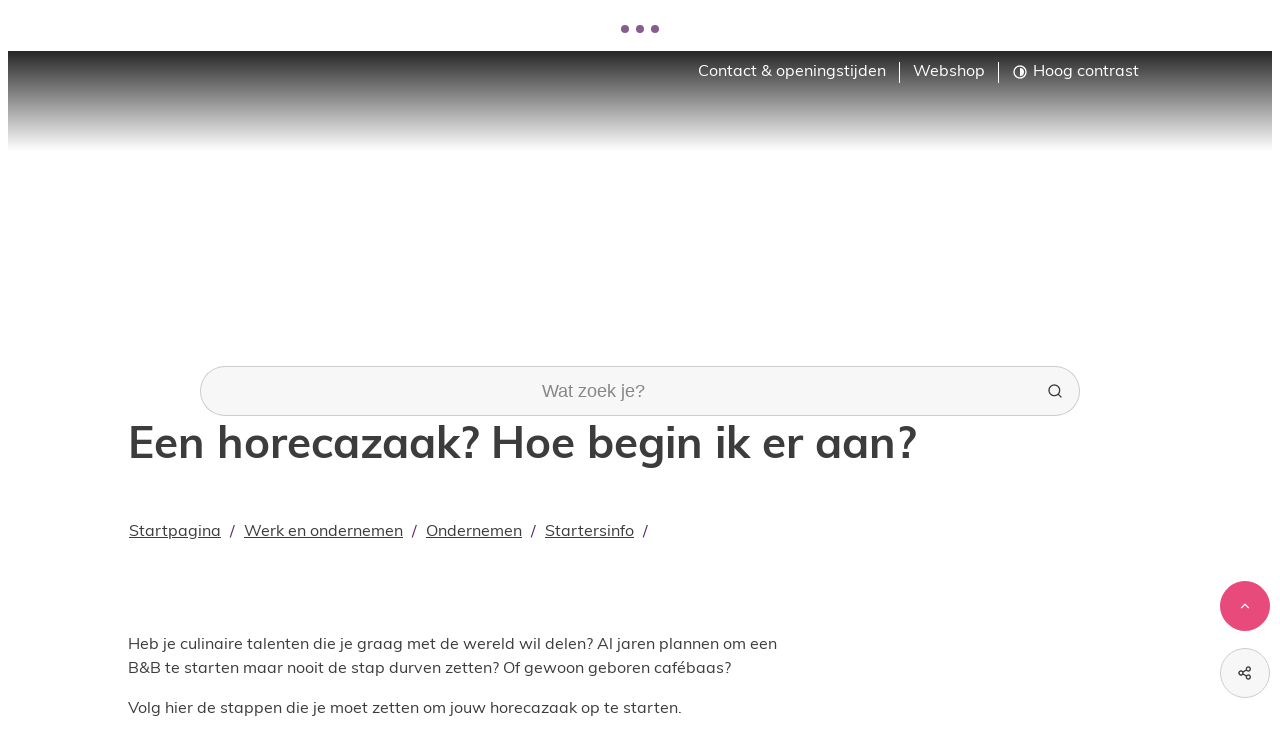

--- FILE ---
content_type: text/html; charset=utf-8
request_url: https://www.eeklo.be/een-horecazaak
body_size: 45619
content:
<!DOCTYPE html><html lang=nl-BE><head><meta charset=utf-8><meta name=HandheldFriendly content=True><meta name=MobileOptimized content=320><meta name=viewport content="width=device-width, initial-scale=1.0"><meta name=theme-color content=#5f2569><meta name=description content="Heb je culinaire talenten die je graag met de wereld wil delen? Al jaren plannen om een B&amp;B te starten maar nooit de stap durven zetten? Of gewoon geboren caféb..."><meta property=og:description content="Heb je culinaire talenten die je graag met de wereld wil delen? Al jaren plannen om een B&amp;B te starten maar nooit de stap durven zetten? Of gewoon geboren caféb..."><meta property=og:site_name content="Stad Eeklo"><meta property=og:title content="Een horecazaak? Hoe begin ik er aan?"><meta property=og:url content=https://www.eeklo.be/een-horecazaak><meta property=og:type content=website><meta name=image property=og:image content=https://www.eeklo.be/file/imagecache/2A154F496E12C56BB35CCBC6907E5A06/Content/2635acd1-ae7d-41b7-a1cd-183ecd2f2f9e/3674.jpg><meta property=og:image:url content=https://www.eeklo.be/file/imagecache/2A154F496E12C56BB35CCBC6907E5A06/Content/2635acd1-ae7d-41b7-a1cd-183ecd2f2f9e/3674.jpg><meta name=twitter:card content=summary><meta property=twitter:title content="Een horecazaak? Hoe begin ik er aan?"><meta property=twitter:description content="Heb je culinaire talenten die je graag met de wereld wil delen? Al jaren plannen om een B&amp;B te starten maar nooit de stap durven zetten? Of gewoon geboren caféb..."><meta name=generator content="Icordis CMS by LCP nv (https://www.lcp.be)"><title>Een horecazaak? Hoe begin ik er aan? - Stad Eeklo</title><link rel=preconnect href=https://fonts.icordis.be><link rel=icon type=image/png href=/global/images/eeklo/eeklo/skin/favicon-96x96.png><link rel=icon type=image/svg+xml href=/global/images/eeklo/eeklo/skin/favicon.svg><link rel="shortcut icon" href=/global/images/eeklo/eeklo/skin/favicon.ico><link rel=apple-touch-icon sizes=180x180 href=/global/images/eeklo/eeklo/skin/apple-touch-icon.png><link type=application/rss+xml rel=alternate title="Nieuws RSS" href=/rss/nieuws.rss><link type=application/rss+xml rel=alternate title="Activiteiten RSS" href=/rss/activiteiten.rss><link rel=canonical href=https://www.eeklo.be/een-horecazaak><link rel=manifest href=/site.webmanifest><link rel="stylesheet preload prefetch" as=style href=https://fonts.icordis.be/fonts/tinos-400-normal-700-normal_muli-400-normal-700-normal.css type=text/css media=screen crossorigin><link rel="stylesheet preload" as=style id=skin-stylesheet type=text/css media=screen href="/css/dist/skin-eeklo.css?v=29122025094312" data-sw="/css/dist/skin-eeklo-contrast.css?v=29122025094312" data-css=contrastskin><link rel=stylesheet href=/global/css/layout/core/print.css media=print><link rel="stylesheet preload" as=style href=/style-dynamic.css media=screen><link rel=stylesheet href=/css/layout/modules/content-blocks.css media=screen><link rel=stylesheet href=/global/css/layout/modules/burgerprofiel.css media=screen><script src=https://prod.widgets.burgerprofiel.vlaanderen.be/api/v1/node_modules/@govflanders/vl-widget-polyfill/dist/index.js></script><script src=https://prod.widgets.burgerprofiel.vlaanderen.be/api/v1/node_modules/@govflanders/vl-widget-client/dist/index.js></script><script src=https://prod.widgets.burgerprofiel.vlaanderen.be/api/v1/node_modules/@govflanders/vl-widget-client/dist/index.js></script><template id=burgerprofiel-settings-template>{ "apiURl": "https://prod.widgets.burgerprofiel.vlaanderen.be/api/v1/widget/cb53a12f-b5db-43d9-98e2-847cff4217b1", "profileLinkSelector": "#my-profile-link2", "isAuthenticated": false, "integratedLogin": true, "isLoggedInWithACM": false }</template><script src=/global/js/burgerprofiel.js></script></head><body id=body class="portal-0 has-headerbanner" data-menu=hamburger data-readspeaker=false><div class=widget-vlw-placeholder id=global-header-placeholder aria-hidden=true> <div class=lcp-loader> <svg viewBox="0 0 120 30" xmlns=http://www.w3.org/2000/svg style=fill:var(--color-primary,#000)><circle cx=15 cy=15 r=15><animate attributeName=r from=15 to=15 begin=0s dur=0.8s values=15;9;15 calcMode=linear repeatCount=indefinite /><animate attributeName=fill-opacity from=1 to=1 begin=0s dur=0.8s values=1;.5;1 calcMode=linear repeatCount=indefinite /></circle><circle cx=60 cy=15 r=9 fill-opacity=0.3><animate attributeName=r from=9 to=9 begin=0s dur=0.8s values=9;15;9 calcMode=linear repeatCount=indefinite /><animate attributeName=fill-opacity from=0.5 to=0.5 begin=0s dur=0.8s values=.5;1;.5 calcMode=linear repeatCount=indefinite /></circle><circle cx=105 cy=15 r=15><animate attributeName=r from=15 to=15 begin=0s dur=0.8s values=15;9;15 calcMode=linear repeatCount=indefinite /><animate attributeName=fill-opacity from=1 to=1 begin=0s dur=0.8s values=1;.5;1 calcMode=linear repeatCount=indefinite /></circle></svg> </div> </div> <div id=skip-content class=skip> <div class=container> <a href=#content-main data-scrollto=skip rel=nofollow> <span>Naar inhoud</span> </a> </div> </div> <noscript> <div class=alertbox-warning> Javascript is niet ingeschakeld. We hebben gedetecteerd dat javascript is uitgeschakeld in deze browser. Schakel javascript in of schakel over naar een ondersteunde browser om door te gaan. </div> </noscript> <header class="header has-hamburger"> <div class=header__meta> <div class=container> <div class="meta meta__wrapper"> <div class=meta__container-wrapper> <ul class=nav-meta data-dropdown=meta><li class="nav__item meta__item" data-id=3> <a href=/contact class="nav__link meta__link"> <span class=meta__link>Contact &amp; openingstijden</span> </a> </li> <li class="nav__item meta__item" data-id=31> <a href=https://webshopeeklo.recreatex.be/Products/Overview class="nav__link meta__link" target=_blank rel=noopener> <span class=meta__link>Webshop</span> </a> </li> <li class="nav__item meta__item my-profile-contrast"> <button id=btn-toggle-contrast type=button class="nav__link meta__link btn-toggle-contrast icon-contrast"> <svg class="nav__icon meta__icon" aria-hidden=true data-icon=contrast><use href=/global/icons/global-line.svg#contrast style="fill:var(--icon-color-primary,var(--icon-color));transition:fill var(--transition-duration-base) var(--transition-timing-function)"></use></svg> <span>Hoog contrast</span> </button> </li></ul> </div> </div> </div> </div> <div class="header-main header__main" data-menu-position=under> <div class=container> <div class=header__container-wrapper> <div class="header-brand header__brand"> <a href="/" class=brand data-tooltip="Terug naar startpagina"> <span class="brand-txt brand__txt">Stad Eeklo</span> <svg class=brand__logo xmlns=http://www.w3.org/2000/svg xmlns:xlink=http://www.w3.org/1999/xlink x=0px y=0px viewBox="0 0 67 32" style="enable-background:new 0 0 67 32" xml:space=preserve><path d="M30.349 26.442v0c0-2.392 1.651-4.278 3.975-4.278 2.594 0 3.907 2.021 3.907 4.379 0 0.168 0 0.337-0.034 0.539h-5.996c0.202 1.347 1.112 2.055 2.358 2.055 0.909 0 1.549-0.337 2.189-0.977l1.112 0.977c-0.775 0.909-1.819 1.516-3.335 1.516-2.358 0-4.177-1.718-4.177-4.211zM36.379 25.836c-0.135-1.179-0.842-2.156-2.055-2.156-1.145 0-1.954 0.876-2.122 2.156h4.177z"></path><path d="M38.636 26.442v0c0-2.392 1.651-4.278 3.975-4.278 2.594 0 3.907 2.021 3.907 4.379 0 0.168 0 0.337-0.034 0.539h-5.996c0.202 1.347 1.112 2.055 2.358 2.055 0.909 0 1.549-0.337 2.189-0.977l1.112 0.977c-0.775 0.909-1.819 1.516-3.335 1.516-2.324 0-4.177-1.718-4.177-4.211zM44.665 25.836c-0.135-1.179-0.842-2.156-2.055-2.156-1.145 0-1.954 0.876-2.122 2.156h4.177z"></path><path d="M47.36 19.234v11.251h1.886v-2.324l1.179-1.213 2.392 3.537h2.189l-3.335-4.851 3.234-3.301h-2.257l-3.402 3.604v-6.703z"></path><path d="M55.444 19.2h1.886v11.251h-1.886v-11.251z"></path><path d="M58.206 26.442v0c0-2.358 1.853-4.278 4.345-4.278 2.526 0 4.345 1.886 4.345 4.211v0.034c0 2.291-1.853 4.244-4.379 4.244-2.493 0-4.312-1.886-4.312-4.211zM65.011 26.442v0c0-1.482-1.044-2.661-2.493-2.661-1.482 0-2.459 1.179-2.459 2.594v0.034c0 1.415 1.044 2.594 2.493 2.594 1.516 0.034 2.459-1.145 2.459-2.56z"></path><path d="M47.865 7.68c0 3.806-3.099 6.905-6.905 6.905s-6.905-3.099-6.905-6.905 3.099-6.905 6.905-6.905 6.905 3.099 6.905 6.905z"></path><path d="M64.472 7.68c0 3.806-3.099 6.905-6.905 6.905s-6.905-3.099-6.905-6.905 3.099-6.905 6.905-6.905c3.806 0 6.905 3.099 6.905 6.905z"></path><path d="M31.158 7.68c0-3.806-3.099-6.905-6.905-6.905s-6.838 3.099-6.838 6.905v22.804h2.931l10.139-19.874c0.438-0.909 0.674-1.886 0.674-2.931z"></path><path d="M14.080 7.68c0-3.806-3.099-6.905-6.905-6.905s-6.838 3.099-6.838 6.905v22.804h2.931l10.139-19.874c0.438-0.909 0.674-1.886 0.674-2.931z"></path></svg> </a> </div> <div class="header-right header__right"> <div class="header-search header__search" data-scrolltop-suggestionsearch=False> <div id=search class="search search-main" role=search> <form action=/zoeken method=GET name=searchForm id=lcp-search-form class=search__form> <div class="input-group search__group"> <label for=lcp-searchbox-keyword><span class=sr-only>Wat zoek je?</span></label> <input type=text name=q class="form-control txt search__input" id=lcp-searchbox-keyword data-tooltip="Wat zoek je?" autocomplete=off data-toggle-placeholder=1 placeholder="Wat zoek je?" data-placeholder-mobile="Wat zoek je?" data-speak-text="Begin nu te spreken" data-listening-text=Luisteren... data-error="Gelieve je microfoon aan te sluiten en je microfoon rechten toe te laten."> <div aria-hidden=true class="loading search__loading"> <svg class=loading__icon aria-hidden=true data-icon=icon-search-loading><use href=/images/search-loading.svg#icon-search-loading style="fill:var(--icon-color-primary,var(--icon-color));transition:fill var(--transition-duration-base) var(--transition-timing-function)"></use></svg> </div> <span class="input-group__btn search__input-group"> <button id=btn-speech-recognition class="hidden search__btn--recognition" type=button data-tooltip="Opzoeking via microfoon activeren"> <svg class=search__icon aria-hidden=true data-icon=mic><use href=/global/icons/global-line.svg#mic style="fill:var(--icon-color-primary,var(--icon-color));transition:fill var(--transition-duration-base) var(--transition-timing-function)"></use></svg> <span class=sr-only>Opzoeking via microfoon activeren</span> </button> <button type=submit class=search__btn id=lcp-searchbox-btn data-tooltip=Zoeken> <svg class=search__icon aria-hidden=true data-icon=search><use href=/global/icons/global-line.svg#search style="fill:var(--icon-color-primary,var(--icon-color));transition:fill var(--transition-duration-base) var(--transition-timing-function)"></use></svg> <span>Zoeken</span> </button> <div id=speech-error-msg class="popover search__popover popover-start hidden"> <div class=popover__arrow aria-hidden=true></div> Gelieve je microfoon aan te sluiten en je microfoon rechten toe te laten. </div> </span> </div> </form> <div id=lcp-suggestion-search class="partial search-suggestion partial-overview" aria-live=polite> </div> </div> </div> <div class=header__toggle-menu> <button data-toggle=offcanvas data-dismiss=modal class=btn-toggle-menu type=button aria-expanded=false> <svg viewBox="0 0 100 100" aria-hidden=true class=toggle__icon><path class="line line-1" d="M 20,29.000046 H 80.000231 C 80.000231,29.000046 94.498839,28.817352 94.532987,66.711331 94.543142,77.980673 90.966081,81.670246 85.259173,81.668997 79.552261,81.667751 75.000211,74.999942 75.000211,74.999942 L 25.000021,25.000058" /><path class="line line-2" d="M 20,50 H 80" /><path class="line line-3" d="M 20,70.999954 H 80.000231 C 80.000231,70.999954 94.498839,71.182648 94.532987,33.288669 94.543142,22.019327 90.966081,18.329754 85.259173,18.331003 79.552261,18.332249 75.000211,25.000058 75.000211,25.000058 L 25.000021,74.999942" /></svg> <span class=toggle__txt>Menu</span> </button> </div> </div> </div> </div> </div> <div class=header__nav data-type-menu=True> <div class="overlay overlay__navigation header-nav-overlay" data-toggle=offcanvas aria-hidden=true></div> <nav class="navigation-main is-desktop has-hamburger"> <div class="navigation__container-wrapper container"> <div class=navigation__header> <span class=navigation__title aria-hidden=true><span>Menu</span></span> <button class="toggle btn-toggle-close navigation__btn--close" data-tooltip="Menu sluiten" data-toggle=offcanvas> <svg viewBox="0 0 100 100" aria-hidden=true class=toggle__icon><path class="line line-1" d="M 20,29.000046 H 80.000231 C 80.000231,29.000046 94.498839,28.817352 94.532987,66.711331 94.543142,77.980673 90.966081,81.670246 85.259173,81.668997 79.552261,81.667751 75.000211,74.999942 75.000211,74.999942 L 25.000021,25.000058" /><path class="line line-2" d="M 20,50 H 80" /><path class="line line-3" d="M 20,70.999954 H 80.000231 C 80.000231,70.999954 94.498839,71.182648 94.532987,33.288669 94.543142,22.019327 90.966081,18.329754 85.259173,18.331003 79.552261,18.332249 75.000211,25.000058 75.000211,25.000058 L 25.000021,74.999942" /></svg> <span class=toggle__txt>Menu sluiten</span> </button> </div> <div class=nav__container-wrapper> <ul class=nav-main><li class="nav__item nav1"> <a class=nav__link href=/bestuur-en-beleid> <svg class=list__icon aria-hidden=true data-icon=list-circle><use href=/global/icons/global-line.svg#list-circle style="fill:var(--icon-color-primary,var(--icon-color));transition:fill var(--transition-duration-base) var(--transition-timing-function)"></use></svg> <span class=nav__title><span>Bestuur en beleid</span></span> </a> </li> <li class="nav__item nav2"> <a class=nav__link href=/bewijzen-en-attesten> <svg class=list__icon aria-hidden=true data-icon=list-circle><use href=/global/icons/global-line.svg#list-circle style="fill:var(--icon-color-primary,var(--icon-color));transition:fill var(--transition-duration-base) var(--transition-timing-function)"></use></svg> <span class=nav__title><span>Bewijzen en attesten</span></span> </a> </li> <li class="nav__item nav3"> <a class=nav__link href=/beweegtje> <svg class=list__icon aria-hidden=true data-icon=list-circle><use href=/global/icons/global-line.svg#list-circle style="fill:var(--icon-color-primary,var(--icon-color));transition:fill var(--transition-duration-base) var(--transition-timing-function)"></use></svg> <span class=nav__title><span>Eeklo beweegt je</span></span> </a> </li> <li class="nav__item nav4"> <a class=nav__link href=/spreektdigitaal> <svg class=list__icon aria-hidden=true data-icon=list-circle><use href=/global/icons/global-line.svg#list-circle style="fill:var(--icon-color-primary,var(--icon-color));transition:fill var(--transition-duration-base) var(--transition-timing-function)"></use></svg> <span class=nav__title><span>Eeklo spreekt digitaal</span></span> </a> </li> <li class="nav__item nav5"> <a class=nav__link href=/milieu> <svg class=list__icon aria-hidden=true data-icon=list-circle><use href=/global/icons/global-line.svg#list-circle style="fill:var(--icon-color-primary,var(--icon-color));transition:fill var(--transition-duration-base) var(--transition-timing-function)"></use></svg> <span class=nav__title><span>Milieu en klimaat</span></span> </a> </li> <li class="nav__item nav6"> <a class=nav__link href=/thema/detail/21/mobiliteit-en-openbare-werken> <svg class=list__icon aria-hidden=true data-icon=list-circle><use href=/global/icons/global-line.svg#list-circle style="fill:var(--icon-color-primary,var(--icon-color));transition:fill var(--transition-duration-base) var(--transition-timing-function)"></use></svg> <span class=nav__title><span>Mobiliteit en openbare werken</span></span> </a> </li> <li class="nav__item nav7"> <a class=nav__link href=/onderwijs> <svg class=list__icon aria-hidden=true data-icon=list-circle><use href=/global/icons/global-line.svg#list-circle style="fill:var(--icon-color-primary,var(--icon-color));transition:fill var(--transition-duration-base) var(--transition-timing-function)"></use></svg> <span class=nav__title><span>Onderwijs</span></span> </a> </li> <li class="nav__item nav8"> <a class=nav__link href=/project-een-toekomst-voor-elke-jongere> <svg class=list__icon aria-hidden=true data-icon=list-circle><use href=/global/icons/global-line.svg#list-circle style="fill:var(--icon-color-primary,var(--icon-color));transition:fill var(--transition-duration-base) var(--transition-timing-function)"></use></svg> <span class=nav__title><span>Project &#x27;een toekomst voor elke jongere&#x27;</span></span> </a> </li> <li class="nav__item nav9"> <a class=nav__link href=/vrije-tijd> <svg class=list__icon aria-hidden=true data-icon=list-circle><use href=/global/icons/global-line.svg#list-circle style="fill:var(--icon-color-primary,var(--icon-color));transition:fill var(--transition-duration-base) var(--transition-timing-function)"></use></svg> <span class=nav__title><span>Vrije tijd</span></span> </a> </li> <li class="nav__item nav10"> <a class=nav__link href=/thema/detail/23/werk-en-ondernemen> <svg class=list__icon aria-hidden=true data-icon=list-circle><use href=/global/icons/global-line.svg#list-circle style="fill:var(--icon-color-primary,var(--icon-color));transition:fill var(--transition-duration-base) var(--transition-timing-function)"></use></svg> <span class=nav__title><span>Werk en ondernemen</span></span> </a> </li> <li class="nav__item nav11"> <a class=nav__link href=/wonen> <svg class=list__icon aria-hidden=true data-icon=list-circle><use href=/global/icons/global-line.svg#list-circle style="fill:var(--icon-color-primary,var(--icon-color));transition:fill var(--transition-duration-base) var(--transition-timing-function)"></use></svg> <span class=nav__title><span>Wonen</span></span> </a> </li> <li class="nav__item nav12"> <a class=nav__link href=/zorg-en-welzijn> <svg class=list__icon aria-hidden=true data-icon=list-circle><use href=/global/icons/global-line.svg#list-circle style="fill:var(--icon-color-primary,var(--icon-color));transition:fill var(--transition-duration-base) var(--transition-timing-function)"></use></svg> <span class=nav__title><span>Zorg en welzijn</span></span> </a> </li></ul> </div> </div> </nav> <button data-toggle=offcanvas class="toggle btn-toggle-close navigation__btn--close" type=button aria-expanded=false> <svg viewBox="0 0 100 100" aria-hidden=true class=toggle__icon><path class="line line-1" d="M 20,29.000046 H 80.000231 C 80.000231,29.000046 94.498839,28.817352 94.532987,66.711331 94.543142,77.980673 90.966081,81.670246 85.259173,81.668997 79.552261,81.667751 75.000211,74.999942 75.000211,74.999942 L 25.000021,25.000058" /><path class="line line-2" d="M 20,50 H 80" /><path class="line line-3" d="M 20,70.999954 H 80.000231 C 80.000231,70.999954 94.498839,71.182648 94.532987,33.288669 94.543142,22.019327 90.966081,18.329754 85.259173,18.331003 79.552261,18.332249 75.000211,25.000058 75.000211,25.000058 L 25.000021,74.999942" /></svg> <span class=toggle-txt>Menu sluiten</span> </button> </div> </header> <main id=wrapper class=main> <div class="visible-print sr_skip"><img alt="" src=/global/images/eeklo/eeklo/skin/logo.png></div> <div class=header__media> <div class="header__media-container has-media"> <div class=header__media-content> <div class="one-media header__media-photo"> <span class="photo loading-image"><picture><source media="(max-width: 543px)" type=image/webp data-srcset="/file/imagecache/A7223967F7444B2A85EAE41C15CCB9A2/BannerSmall/5e2c0b2a-3b4c-43de-84c8-763a54d6e7d0/3672.jpg.webp?fx=3347&amp;fy=1515"><source media="(max-width: 543px)" data-srcset="/file/imagecache/A7223967F7444B2A85EAE41C15CCB9A2/BannerSmall/5e2c0b2a-3b4c-43de-84c8-763a54d6e7d0/3672.jpg?fx=3347&amp;fy=1515"><source media="(max-width: 991px)" type=image/webp data-srcset="/file/imagecache/A7223967F7444B2A85EAE41C15CCB9A2/BannerMedium/5e2c0b2a-3b4c-43de-84c8-763a54d6e7d0/3672.jpg.webp?fx=3347&amp;fy=1515"><source media="(max-width: 991px)" data-srcset="/file/imagecache/A7223967F7444B2A85EAE41C15CCB9A2/BannerMedium/5e2c0b2a-3b4c-43de-84c8-763a54d6e7d0/3672.jpg?fx=3347&amp;fy=1515"><source type=image/webp data-srcset="/file/imagecache/A7223967F7444B2A85EAE41C15CCB9A2/Banner/5e2c0b2a-3b4c-43de-84c8-763a54d6e7d0/3672.jpg.webp?fx=3347&amp;fy=1515"><img itemprop=contentUrl data-src="/file/imagecache/A7223967F7444B2A85EAE41C15CCB9A2/Banner/5e2c0b2a-3b4c-43de-84c8-763a54d6e7d0/3672.jpg?fx=3347&amp;fy=1515" alt="" class="thumb-photo lazyload"></picture></span> </div> </div> </div> </div> <div class="heading__wrapper has-header-media"> <div class=container> <h1 class=page-heading><span>Een horecazaak? Hoe begin ik er aan?</span></h1> </div> </div> <nav aria-label="Je bent hier" class="breadcrumb breadcrumb-main sr_skip"> <div class=breadcrumb__wrapper> <div class="breadcrumb__container-wrapper fade__navs"> <button data-scroll=scroll-left data-tooltip="scroll naar links" aria-hidden=true class="btn-scroll next hidden"> <svg class=scroll__icon aria-hidden=true data-icon=arrow-right-s><use href=/global/icons/global-line.svg#arrow-right-s style="fill:var(--icon-color-primary,var(--icon-color));transition:fill var(--transition-duration-base) var(--transition-timing-function)"></use></svg> <span class="sr_skip sr-only">scroll naar links</span> </button> <button data-scroll=scroll-right data-tooltip="scroll naar rechts" aria-hidden=true class="btn-scroll prev hidden"> <svg class=scroll__icon aria-hidden=true data-icon=arrow-left-s><use href=/global/icons/global-line.svg#arrow-left-s style="fill:var(--icon-color-primary,var(--icon-color));transition:fill var(--transition-duration-base) var(--transition-timing-function)"></use></svg> <span class="sr_skip sr-only">scroll naar rechts</span> </button> <ol class="nav-breadcrumb sr_skip" itemscope itemtype=http://schema.org/BreadcrumbList data-scroller=fade__navs><li class="nav__item breadcrumb__item breadcrumb__item--home" itemprop=itemListElement itemscope itemtype=http://schema.org/ListItem> <a itemprop=item href="/" class="nav__link breadcrumb__link"> <svg class="nav__icon breadcrumb__icon" aria-hidden=true data-icon=home-4><use href=/global/icons/global-line.svg#home-4 style="fill:var(--icon-color-primary,var(--icon-color));transition:fill var(--transition-duration-base) var(--transition-timing-function)"></use></svg> <span itemprop=name>Startpagina</span><meta itemprop=position content=1></a> <svg class="nav__icon breadcrumb__icon" aria-hidden=true data-icon=arrow-right-s><use href=/global/icons/global-line.svg#arrow-right-s style="fill:var(--icon-color-primary,var(--icon-color));transition:fill var(--transition-duration-base) var(--transition-timing-function)"></use></svg> </li> <li class="nav__item breadcrumb__item" itemprop=itemListElement itemscope itemtype=http://schema.org/ListItem> <a class="nav__link breadcrumb__link" href=https://www.eeklo.be/thema/detail/23/werk-en-ondernemen itemprop=item> <span itemprop=name class=aCrumb>Werk en ondernemen</span><meta itemprop=position content=2></a> <svg class="nav__icon breadcrumb__icon" aria-hidden=true data-icon=arrow-right-s><use href=/global/icons/global-line.svg#arrow-right-s style="fill:var(--icon-color-primary,var(--icon-color));transition:fill var(--transition-duration-base) var(--transition-timing-function)"></use></svg> </li> <li class="nav__item breadcrumb__item" itemprop=itemListElement itemscope itemtype=http://schema.org/ListItem> <a class="nav__link breadcrumb__link" href=https://www.eeklo.be/ondernemen itemprop=item> <span itemprop=name class=aCrumb>Ondernemen</span><meta itemprop=position content=3></a> <svg class="nav__icon breadcrumb__icon" aria-hidden=true data-icon=arrow-right-s><use href=/global/icons/global-line.svg#arrow-right-s style="fill:var(--icon-color-primary,var(--icon-color));transition:fill var(--transition-duration-base) var(--transition-timing-function)"></use></svg> </li> <li class="nav__item breadcrumb__item" itemprop=itemListElement itemscope itemtype=http://schema.org/ListItem> <a class="nav__link breadcrumb__link" href=https://www.eeklo.be/startersinfo itemprop=item> <span itemprop=name class=aCrumb>Startersinfo</span><meta itemprop=position content=4></a> <svg class="nav__icon breadcrumb__icon" aria-hidden=true data-icon=arrow-right-s><use href=/global/icons/global-line.svg#arrow-right-s style="fill:var(--icon-color-primary,var(--icon-color));transition:fill var(--transition-duration-base) var(--transition-timing-function)"></use></svg> </li> <li class="nav__item breadcrumb__item active" itemprop=itemListElement itemscope itemtype=http://schema.org/ListItem> <a class="nav__link breadcrumb__link" href=https://www.eeklo.be/een-horecazaak itemprop=item> <span class=aCrumb itemprop=name>Een horecazaak? Hoe begin ik er aan?</span><meta itemprop=position content=5></a> </li></ol> </div> </div> </nav> <div id=content-main class=page-inner> <div class=main__container> <section class=products-detail> <div class=container-wrapper> <div class="page-container page-column"> <div class="page-content full-page"> <div class=info> <p>Heb je culinaire talenten die je graag met de wereld wil delen? Al jaren plannen om een B&amp;B te starten maar nooit de stap durven zetten? Of gewoon geboren cafébaas?</p> <p>Volg hier de stappen die je moet zetten om jouw horecazaak op te starten.</p> <h3>Stap 1:&nbsp;</h3> <p>Een goed idee vertaald in een stevig business plan?&nbsp;</p> <p>Je zit al jaren met een geweldig idee in je hoofd? Maak dan een stevig businessplan! Dat is een goede basis voor een goede start!&nbsp;</p> <p>Klinkt het opstellen van zo'n ondernemingsplan al net zo moeilijk als Chinees leren? Geen zorgen, er zijn helpende handen.&nbsp;</p> <p><a class="btn-cta btn-cta1" href=https://www.eeklo.be/een-stevig-businessplan target=_blank rel=noopener>Help, ik heb geen businessplan! (en ik weet ook niet hoe begonnen)</a><br><br></p> <p><a class="btn-cta btn-cta1" href=https://www.eeklo.be/een-ondernemingsvorm target=_blank rel=noopener>Businessplan onder controle, klaar voor stap 2!&nbsp;</a></p> <h3>&nbsp;</h3> <h3>&nbsp;</h3> <h3>Sta je al ver genoeg met al je plannen? Zoek dan hieronder waar je verder moet gaan.</h3> <p><a class="btn-cta btn-cta1" href=https://www.eeklo.be/een-ondernemingsvorm target=_blank rel=noopener>Stap 2: Een ondernemingsvorm kiezen</a></p> <p><a class="btn-cta btn-cta1" href=https://www.eeklo.be/een-zichtrekening target=_blank rel=noopener>Stap 3: Een zichtrekening voor mijn zaak</a></p> <p><a class="btn-cta btn-cta1" href=https://www.eeklo.be/een-ondernemingsnummer target=_blank rel=noopener>Stap 4: Een ondernemingsnummer voor mijn zaak</a></p> <p><a class="btn-cta btn-cta1" href=https://www.eeklo.be/aansluiten-bij-een-sociaal-verzekerings-en-ziekenfonds target=_blank rel=noopener>Stap 5: Aansluiten bij een sociaal verzekerings- en ziekenfonds</a></p> <p><a class="btn-cta btn-cta1" href=https://www.eeklo.be/producten/detail/3134/een-boekhoud-st-er-en-notaris target=_blank rel=noopener>Goede tip: Een boekhoud(st)er of notaris?</a></p> <p><a class="btn-cta btn-cta1" href=https://www.eeklo.be/belastingen-ondernemingen target=_blank rel=noopener>Weet wat je betaalt!</a>&nbsp;</p> <p><a class="btn-cta btn-cta1" href=https://www.eeklo.be/een-economische-activiteit-beginnen target=_blank rel=noopener>Een economische activiteit beginnen</a></p> <p><a class="btn-cta btn-cta1" href=https://www.eeklo.be/winkelpand target=_blank rel=noopener>Waar vind ik een geschikt pand?&nbsp;</a></p> <p><a class="btn-cta btn-cta1" href=https://www.eeklo.be/aanvraagfunctiewijziginggebouw target=_blank rel=noopener>Is mijn droompand geschikt voor horeca?</a></p> <p><a class="btn-cta btn-cta1" href=https://www.eeklo.be/objectieve-burgerrechterlijke-aansprakelijkheid-inzake-brand-en-ontploffing target=_blank rel=noopener>Verzekering voor mijn zaak</a></p> <p><a class="btn-cta btn-cta1" href=https://www.eeklo.be/horecavergunning target=_blank rel=noopener>Vergunningen voor horeca</a></p> <p>Lees je liever alle stappen in één document? Download dan onze <a class="btn-cta btn-cta1" href=https://www.eeklo.be/investeringsbrochure target=_blank rel=noopener>investeringsbrochure.</a>&nbsp;</p> </div> <div class="announcements box-bekendmaking box-content"> <h2 class=announcements__title><span>Reglementen</span></h2> <div class=announcements__block> <ul class="list-announcements list-overview announcements__list"><li class="list__item announcements__item"> <svg class=list__icon aria-hidden=true data-icon=list-circle><use href=/global/icons/global-line.svg#list-circle style="fill:var(--icon-color-primary,var(--icon-color));transition:fill var(--transition-duration-base) var(--transition-timing-function)"></use></svg> <a class="list__link announcements__link" href=/horecavergunningsreglement> <span>Horecavergunningsreglement</span> </a> </li></ul> </div> </div> <div class="media__list-container media--content hide-mobile"> <ul class="list-media media__list" aria-hidden=true><li class=media__item aria-hidden=false itemscope itemtype=http://schema.org/ImageObject> <div class="one-media partial__photo ratio-size"> <a href=/file/imagecache/2BAC94D715006F9855D43653143EC816/content/be234322-1477-4b11-a800-6a8a4a753da7/3673.jpg target=_blank data-popup=imagelist class="media__link has-media" data-copyright="" rel="noopener noreferrer nofollow"> <span class="photo loading-image" style=padding-bottom:65%> <picture><source type=image/webp data-srcset="/file/imagecache/2BAC94D715006F9855D43653143EC816/list/be234322-1477-4b11-a800-6a8a4a753da7/3673.jpg.webp?fx=0&amp;fy=0"><img itemprop=contentUrl data-src="/file/imagecache/2BAC94D715006F9855D43653143EC816/list/be234322-1477-4b11-a800-6a8a4a753da7/3673.jpg?fx=0&amp;fy=0" alt=hotel class="thumb-photo lazyload"></picture></span> </a> </div> </li> <li class=media__item aria-hidden=true itemscope itemtype=http://schema.org/ImageObject> <div class="one-media partial__photo ratio-size"> <a href=/file/imagecache/81EA1D7364EA5B5CE73F27BD748BDE8F/content/a645e9b2-908d-41ee-a28d-9e2283fccd19/3675.jpg target=_blank data-popup=imagelist class="media__link has-media" data-copyright="" rel="noopener noreferrer nofollow"> <span class="photo loading-image" style=padding-bottom:65%> <picture><source type=image/webp data-srcset="/file/imagecache/81EA1D7364EA5B5CE73F27BD748BDE8F/list/a645e9b2-908d-41ee-a28d-9e2283fccd19/3675.jpg.webp?fx=0&amp;fy=0"><img itemprop=contentUrl data-src="/file/imagecache/81EA1D7364EA5B5CE73F27BD748BDE8F/list/a645e9b2-908d-41ee-a28d-9e2283fccd19/3675.jpg?fx=0&amp;fy=0" alt="" class="thumb-photo lazyload"></picture></span> </a> </div> </li></ul> </div> </div> <div class=side-bar> <div class="one-media media--box ratio-size" aria-hidden=true itemscope itemtype=http://schema.org/ImageObject> <a href=/file/imagecache/2A154F496E12C56BB35CCBC6907E5A06/content/2635acd1-ae7d-41b7-a1cd-183ecd2f2f9e/3674.jpg target=_blank data-popup=oneimage class=media__link data-copyright="" rel="noopener noreferrer nofollow"> <span class="photo loading-image" style=padding-bottom:150%> <picture><source type=image/webp data-srcset="/file/imagecache/2A154F496E12C56BB35CCBC6907E5A06/box/2635acd1-ae7d-41b7-a1cd-183ecd2f2f9e/3674.jpg.webp?fx=1562&amp;fy=2036"><img itemprop=contentUrl data-src="/file/imagecache/2A154F496E12C56BB35CCBC6907E5A06/box/2635acd1-ae7d-41b7-a1cd-183ecd2f2f9e/3674.jpg?fx=1562&amp;fy=2036" alt="" class="thumb-photo lazyload"></picture></span> </a> <span class=photo__info> <button type=button data-popup=showall class="btn-link photo__showall show-mobile"> <svg class=photo__icon aria-hidden=true data-icon=gallery><use href=/global/icons/global-line.svg#gallery style="fill:var(--icon-color-primary,var(--icon-color));transition:fill var(--transition-duration-base) var(--transition-timing-function)"></use></svg> <span>Alle foto&#x27;s - 5</span> </button> </span> </div> </div> </div> <div class="box-contact contact--content notranslate" translate=no> <h2 class=box__title><span>Contact</span></h2> <div class="box__block contact__block"> <h3 class=box__subtitle> <a href=/lokale-economie class=box__subtitle-link><span>Lokale economie</span></a> </h3> <div class=contact__block-row> <div class=contact__content> <div class=contact__content-row> <div class=contact__info-container> <dl class=contact__info translate=no><dt class=lbl-address> <span>Adres</span> </dt> <dd class="dd txt-address"> <div class=dd__info> <span class=address--block> <span class=txt-streetnr>Industrielaan 2</span> <span class=txt-postal><span class=sr-only>, </span>9900</span> <span class=txt-city>Eeklo</span> </span> </div> </dd> <dt class=lbl-phone> <span>Tel.</span> </dt> <dd class="dd txt-phone"> <div class=dd__info> <span data-label=Tel.><a rel="noopener noreferrer" href=tel:092182891 class=phone><span>09 218 28 91</span></a></span> </div> </dd> <dt class=lbl-gsm><span>GSM</span></dt> <dd class="dd txt-gsm"> <div class=dd__info> <span data-label=GSM><a rel="noopener noreferrer" href=tel:0478701276 class=phone><span>0478 70 12 76</span></a></span> </div> </dd> <dt class=lbl-email><span>E-mail</span></dt> <dd class="dd txt-email"> <div class=dd__info> <span data-label=E-mail><a rel="noopener noreferrer" target=_blank href=mailto:%65%63%6f%6e%6f%6d%69%65%40%65%65%6b%6c%6f%2e%62%65 class=mail><span>&#101;&#099;&#111;&#110;&#111;&#109;&#105;&#101;<span>&#064;</span>&#101;&#101;&#107;&#108;&#111;&#046;&#098;&#101;</span></a></span> </div> </dd></dl> </div> <div class=contact__hours-container> <div class=contact__hours-info> <div class=hours-today> <div class="hours__block has-hourstatus" data-refresh-open-status=0> <div class=has-hourstatus__row> <div class=hours__title> <span>Vandaag</span> </div> <span class=txt-hours-status> <span class="contact__hours-status-box closed" data-hourid=16><span>Nu gesloten</span></span> </span> </div> <div class=txt-hours> <div class=hours-info__list> <div class="normal-hours hours-info__item"> <span class=txt-open-from>Open van</span> <span class=hours-part> <span class=hour-part> <span class="txt-from hour">09:00</span> <span class=txt-time-divider>tot</span> <span class="txt-to hour">12:30 </span> </span> <span class=txt-divider>&amp;</span> </span> <span class=hours-part> <span class=hour-part> <span class="txt-from hour">14:00</span> <span class=txt-time-divider>tot</span> <span class="txt-to hour">16:00 </span> </span> </span> </div> </div> </div> </div> </div> <div class=hours-tomorrow data-tomorrow-hourid=16> <div class=hours__block> <div class=hours__title> <span>Morgen</span> </div> <div class=hours-info> <div class=txt-hours> <div class=hours-info__list> <div class="normal-hours hours-info__item"> <span class=txt-open-from>Open van</span> <span class=hours-part> <span class=hour-part> <span class="txt-from hour">09:00</span> <span class=txt-time-divider>tot</span> <span class="txt-to hour">12:30 </span> </span> </span> </div> </div> </div> </div> </div> </div> <div class=hours__info> <a class=btn-link href=/lokale-economie><span>Alle openingsuren<span class=sr-only>&nbsp;Lokale economie</span> </span></a> </div> </div> </div> </div> </div> </div><script type=application/ld+json>{"@context":"http://schema.org","@type":"PostalAddress","addressLocality":"Eeklo","postalCode":"9900","streetAddress":"Industrielaan 2 "}</script></div> </div> </div> </section> </div> </div> </main> <footer id=lcp-footer class="footer footer--main"> <div class=footer-navigation> <div class=container> <div class=container-wrapper> <ul class="list-inline footer-navigation__list"><li class="footer-navigation__item link-hover" data-id=26> <svg class=footer-navigation__icon aria-hidden=true data-icon=eeklo-kunstacademie><use href=/global/icons/eeklo/custom-eeklo.svg#eeklo-kunstacademie style="fill:var(--icon-color-primary,var(--icon-color));transition:fill var(--transition-duration-base) var(--transition-timing-function)"></use></svg> <a href="https://www.kunstacademie-eeklo.be/" target=_blank rel=noopener class=footer-navigation__link> <span class=footer-navigation__title><span>Kunstacademie</span></span> </a> </li> <li class="footer-navigation__item link-hover" data-id=8> <svg class=footer-navigation__icon aria-hidden=true data-icon=politie><use href=/global/icons/global-township.svg#politie style="fill:var(--icon-color-primary,var(--icon-color));transition:fill var(--transition-duration-base) var(--transition-timing-function)"></use></svg> <a href="https://www.politie.be/5417/" target=_blank rel=noopener class=footer-navigation__link> <span class=footer-navigation__title><span>Politie</span></span> </a> </li> <li class="footer-navigation__item link-hover" data-id=9> <svg class=footer-navigation__icon aria-hidden=true data-icon=brandweer><use href=/global/icons/global-township.svg#brandweer style="fill:var(--icon-color-primary,var(--icon-color));transition:fill var(--transition-duration-base) var(--transition-timing-function)"></use></svg> <a href="https://www.zonemeetjesland.be/" target=_blank rel=noopener class=footer-navigation__link> <span class=footer-navigation__title><span>Brandweer</span></span> </a> </li> <li class="footer-navigation__item link-hover" data-id=27> <svg class=footer-navigation__icon aria-hidden=true data-icon=eeklo-theater-masks><use href=/global/icons/eeklo/custom-eeklo.svg#eeklo-theater-masks style="fill:var(--icon-color-primary,var(--icon-color));transition:fill var(--transition-duration-base) var(--transition-timing-function)"></use></svg> <a href=https://www.cultuurhuisherbakker.be target=_blank rel=noopener class=footer-navigation__link> <span class=footer-navigation__title><span>Cultuurhuis Herbakker</span></span> </a> </li> <li class="footer-navigation__item link-hover" data-id=28> <svg class=footer-navigation__icon aria-hidden=true data-icon=map-2><use href=/global/icons/global-line.svg#map-2 style="fill:var(--icon-color-primary,var(--icon-color));transition:fill var(--transition-duration-base) var(--transition-timing-function)"></use></svg> <a href="https://visit.eeklo.be/" target=_blank rel=noopener class=footer-navigation__link> <span class=footer-navigation__title><span>Visit.Eeklo</span></span> </a> </li></ul> </div> </div> </div> <div class=footer-top> <div class=footer__wrapper> <div class=footer__row> <div class=footer-left> <div class=footer-newsletter> <a class="btn-primary btn-newsletter" href=/nieuwsbrieven><span>Abonneer je op de nieuwsbrief</span></a> </div> <div class=footer-content> <span class=footer-contact__title> <span class=copy-year> &copy; 2026&nbsp; </span><span>Algemeen nummer Stadskantoor</span> </span> <div class="list-inline footer-contact notranslate"> <dl class="contact__info list-inline footer-contact__info" translate=no><dt class=lbl-phone> <span>Tel.</span> </dt> <dd class="dd txt-phone"> <div class=dd__info> <span data-label=Tel.><a rel="noopener noreferrer" href=tel:092182800 class=phone><span>09 218 28 00</span></a></span> </div> </dd> <dt class=lbl-email><span>E-mail</span></dt> <dd class="dd txt-email"> <div class=dd__info> <span data-label=E-mail><a rel="noopener noreferrer" target=_blank href=mailto:%69%6e%66%6f%40%65%65%6b%6c%6f%2e%62%65 class=mail><span>&#105;&#110;&#102;&#111;<span>&#064;</span>&#101;&#101;&#107;&#108;&#111;&#046;&#098;&#101;</span></a></span> </div> </dd></dl> </div> <ul class="list-inline footer__list"><li class=footer__item data-id=6> <a href=/cookies> <span>Cookiebeleid</span> </a> </li> <li class=footer__item data-id=12> <a href=/proclaimer> <span>Proclaimer</span> </a> </li> <li class=footer__item data-id=13> <a href=/privacy> <span>Privacy</span> </a> </li> <li class=footer__item data-id=5> <a href=/sitemap> <span>Sitemap</span> </a> </li> <li class=footer__item data-id=32> <a href=https://www.eeklo.be/websitesuggestie target=_blank rel=noopener> <span>Suggestie website?</span> </a> </li> <li class=footer__item data-id=34> <a href=/contactgegevens-facturatieadres-en-btw-nummers> <span>BTW-nr</span> </a> </li> <li class=footer__item data-id=36> <a href=https://www.eeklo.be/toegankelijkheidsverklaring target=_blank rel=noopener> <span>Toegankelijkheidsverklaring</span> </a> </li></ul> <div class=footer-social> <ul class=list-social><li class="list__item social__item"> <a href="https://www.facebook.com/eeklo/" target=_blank data-tooltip=Facebook class="list__link social__link social__link-facebook" rel="noopener noreferrer"> <svg class=social__icon aria-hidden=true data-icon=facebook-fill><use href=/global/icons/global-socials.svg#facebook-fill style="fill:var(--icon-color-facebook,var(--icon-color));transition:fill var(--transition-duration-base) var(--transition-timing-function)"></use></svg> <span>Facebook <span></span></span> </a> </li> <li class="list__item social__item"> <a href="https://www.instagram.com/stadeeklo/" target=_blank data-tooltip=Instagram class="list__link social__link social__link-instagram" rel="noopener noreferrer"> <svg class=social__icon aria-hidden=true data-icon=instagram-line><use href=/global/icons/global-socials.svg#instagram-line style="fill:var(--icon-color-instagram,var(--icon-color));transition:fill var(--transition-duration-base) var(--transition-timing-function)"></use></svg> <span>Instagram <span></span></span> </a> </li> <li class="list__item social__item"> <a href="https://www.linkedin.com/company/7125286/admin/" target=_blank data-tooltip=LinkedIn class="list__link social__link social__link-linkedin" rel="noopener noreferrer"> <svg class=social__icon aria-hidden=true data-icon=linkedin-fill><use href=/global/icons/global-socials.svg#linkedin-fill style="fill:var(--icon-color-linkedin,var(--icon-color));transition:fill var(--transition-duration-base) var(--transition-timing-function)"></use></svg> <span>LinkedIn <span></span></span> </a> </li> <li class="list__item social__item"> <a href=https://www.youtube.com/@eeklo target=_blank data-tooltip=YouTube class="list__link social__link social__link-youtube" rel="noopener noreferrer"> <svg class=social__icon aria-hidden=true data-icon=youtube-fill><use href=/global/icons/global-socials.svg#youtube-fill style="fill:var(--icon-color-youtube,var(--icon-color));transition:fill var(--transition-duration-base) var(--transition-timing-function)"></use></svg> <span>YouTube <span></span></span> </a> </li></ul> <a class=footer__link--lcp data-tooltip="web design, development en cms door LCP" rel="noopener noreferrer" target=_blank href="https://www.lcp.be/"> <svg class="footer__icon icon--lcp" aria-hidden=true data-icon=lcp><use href=/global/icons/global-township.svg#lcp style="fill:var(--icon-color-primary,var(--icon-color));transition:fill var(--transition-duration-base) var(--transition-timing-function)"></use></svg> <span>LCP nv 2026 &copy; </span> </a> </div> </div> </div> <div class=footer-portalicon> <svg class=footer-icon aria-hidden=true data-icon=eeklo-logo-footer-eeklo><use href=/global/icons/eeklo/custom-eeklo.svg#eeklo-logo-footer-eeklo style="fill:var(--icon-color-primary,var(--icon-color));transition:fill var(--transition-duration-base) var(--transition-timing-function)"></use></svg> </div> </div> </div> </div> </footer> <div class="toppos sr_skip"> <div id=totop> <a rel=nofollow href=#skip-content data-scrollto=totop data-tooltip="Naar top" class=btn-totop> <svg class="btn__icon totop__icon" aria-hidden=true data-icon=arrow-up-s><use href=/global/icons/global-line.svg#arrow-up-s style="fill:var(--icon-color-primary,var(--icon-color));transition:fill var(--transition-duration-base) var(--transition-timing-function)"></use></svg> <span>Naar top</span> </a> </div> <div id=social-share class=social-share> <button data-tooltip="Deel deze pagina" data-toggle=socialsharebtn class="btn-toggle-share icon-share2" type=button aria-expanded=false> <svg class="btn__icon social-share__btn" aria-hidden=true data-icon=share><use href=/global/icons/global-line.svg#share style="fill:var(--icon-color-primary,var(--icon-color));transition:fill var(--transition-duration-base) var(--transition-timing-function)"></use></svg> <span>Deel deze pagina</span> </button> <div class="social-share__btns invisibility"> <ul class="list-social social-share__list"><li class="list__item social__item" isplay-or-not=isplay-or-not> <a rel="noopener noreferrer" data-tooltip="Deel deze pagina op Facebook" target=_blank href="http://www.facebook.com/sharer/sharer.php?u=https%3a%2f%2fwww.eeklo.be%2feen-horecazaak" class="list__link social__link"> <svg class="social__icon social__icon-facebook" aria-hidden=true data-icon=facebook-fill><use href=/global/icons/global-socials.svg#facebook-fill style="fill:var(--icon-color-facebook,var(--icon-color));transition:fill var(--transition-duration-base) var(--transition-timing-function)"></use></svg> <span>Facebook</span> </a> </li> <li class="list__item social__item"> <a rel="noopener noreferrer" data-tooltip="Deel deze pagina op Twitter" target=_blank href="https://twitter.com/intent/tweet?original_referer=https%3a%2f%2fwww.eeklo.be%2feen-horecazaak&amp;text=Een+horecazaak%3f+Hoe+begin+ik+er+aan%3f&amp;tw_p=tweetbutton&amp;url=https%3a%2f%2fwww.eeklo.be%2feen-horecazaak" class="list__link social__link"> <svg class="social__icon social__icon-twitter" aria-hidden=true data-icon=twitter-fill><use href=/global/icons/global-socials.svg#twitter-fill style="fill:var(--icon-color-twitter,var(--icon-color));transition:fill var(--transition-duration-base) var(--transition-timing-function)"></use></svg> <span>Twitter</span> </a> </li> <li class="list__item social__item"> <a rel="noopener noreferrer" data-tooltip="Deel deze pagina op Linkedin" target=_blank href="http://www.linkedin.com/shareArticle?url=https%3a%2f%2fwww.eeklo.be%2feen-horecazaak" class="list__link social__link"> <svg class="social__icon social__icon-linkedin" aria-hidden=true data-icon=linkedin-fill><use href=/global/icons/global-socials.svg#linkedin-fill style="fill:var(--icon-color-linkedin,var(--icon-color));transition:fill var(--transition-duration-base) var(--transition-timing-function)"></use></svg> <span>Linkedin</span> </a> </li> <li class="list__item social__item"> <a rel="noopener noreferrer" data-tooltip="Deel deze pagina op WhatsApp" target=_blank href="https://wa.me/?text=https%3a%2f%2fwww.eeklo.be%2feen-horecazaak" class="list__link social__link"> <svg class="social__icon social__icon-whatsapp" aria-hidden=true data-icon=whatsapp-fill><use href=/global/icons/global-socials.svg#whatsapp-fill style="fill:var(--icon-color-whatsapp,var(--icon-color));transition:fill var(--transition-duration-base) var(--transition-timing-function)"></use></svg> <span>WhatsApp</span> </a> </li> <li class="list__item social__item"> <a rel="noopener noreferrer" data-tooltip="Deel deze pagina op E-mail" target=_blank href="mailto:?subject=Een horecazaak? Hoe begin ik er aan? - Stad Eeklo&amp;body=Hey,%0Ahttps%3a%2f%2fwww.eeklo.be%2feen-horecazaak" class="list__link social__link"> <svg class="social__icon social__icon-mail" aria-hidden=true data-icon=mail-fill><use href=/global/icons/global-socials.svg#mail-fill style="fill:var(--icon-color-primary,var(--icon-color));transition:fill var(--transition-duration-base) var(--transition-timing-function)"></use></svg> <span>E-mail</span> </a> </li></ul> </div> </div> </div><script src=/global/js/jquery-3.6.2.min.js></script><script src="/js/minified/site.min.js?v=kdUFK-tAJ3k9-2Gub2P9BAuhuMfF2WU1XcnfcNqdn2Y"></script><script async src="/js/minified/lazysize.min.js?v=IiNPl7D4xnh-yMwI6YW2HUuOl7aOxr0f-a7Qut8H6zQ"></script><script defer src=https://streetmapapi.icordis.be/js/minified/website-streetmap-core.js></script></body></html>

--- FILE ---
content_type: text/css
request_url: https://www.eeklo.be/style-dynamic.css
body_size: 537
content:
:root {-webkit-locale: 'nl-BE';--brand-size-width:20rem;--brand-size-height:9.5rem;} 
* {
--color-primary-h: 291.17645deg;
--color-primary-s: 47.887325%;
--color-primary-l: 27.843138%;
--color-primary-a: 100%;
--color-primary: hsla(var(--color-primary-h),var(--color-primary-s), var(--color-primary-l), var(--color-primary-a));
--color-secondary-h: 184.67532deg;
--color-secondary-s: 39.896374%;
--color-secondary-l: 37.84314%;
--color-secondary-a: 100%;
--color-secondary: hsla(var(--color-secondary-h),var(--color-secondary-s), var(--color-secondary-l), var(--color-secondary-a));
}



--- FILE ---
content_type: image/svg+xml
request_url: https://www.eeklo.be/global/icons/eeklo/custom-eeklo.svg
body_size: 370087
content:
<svg aria-hidden="true" style="position: absolute; width: 0; height: 0; overflow: hidden; " version="1.1" xmlns="http://www.w3.org/2000/svg" xmlns:xlink="http://www.w3.org/1999/xlink">
	<defs>
		<symbol id="eeklo-logo-footer-eeklo" viewBox="0 0 67 32">
			<path d="M30.349 26.442v0c0-2.392 1.651-4.278 3.975-4.278 2.594 0 3.907 2.021 3.907 4.379 0 0.168 0 0.337-0.034 0.539h-5.996c0.202 1.347 1.112 2.055 2.358 2.055 0.909 0 1.549-0.337 2.189-0.977l1.112 0.977c-0.775 0.909-1.819 1.516-3.335 1.516-2.358 0-4.177-1.718-4.177-4.211zM36.379 25.836c-0.135-1.179-0.842-2.156-2.055-2.156-1.145 0-1.954 0.876-2.122 2.156h4.177z"></path>
            <path d="M38.636 26.442v0c0-2.392 1.651-4.278 3.975-4.278 2.594 0 3.907 2.021 3.907 4.379 0 0.168 0 0.337-0.034 0.539h-5.996c0.202 1.347 1.112 2.055 2.358 2.055 0.909 0 1.549-0.337 2.189-0.977l1.112 0.977c-0.775 0.909-1.819 1.516-3.335 1.516-2.324 0-4.177-1.718-4.177-4.211zM44.665 25.836c-0.135-1.179-0.842-2.156-2.055-2.156-1.145 0-1.954 0.876-2.122 2.156h4.177z"></path>
            <path d="M47.36 19.234v11.251h1.886v-2.324l1.179-1.213 2.392 3.537h2.189l-3.335-4.851 3.234-3.301h-2.257l-3.402 3.604v-6.703z"></path>
            <path d="M55.444 19.2h1.886v11.251h-1.886v-11.251z"></path>
            <path d="M58.206 26.442v0c0-2.358 1.853-4.278 4.345-4.278 2.526 0 4.345 1.886 4.345 4.211v0.034c0 2.291-1.853 4.244-4.379 4.244-2.493 0-4.312-1.886-4.312-4.211zM65.011 26.442v0c0-1.482-1.044-2.661-2.493-2.661-1.482 0-2.459 1.179-2.459 2.594v0.034c0 1.415 1.044 2.594 2.493 2.594 1.516 0.034 2.459-1.145 2.459-2.56z"></path>
            <path d="M47.865 7.68c0 3.806-3.099 6.905-6.905 6.905s-6.905-3.099-6.905-6.905 3.099-6.905 6.905-6.905 6.905 3.099 6.905 6.905z"></path>
            <path d="M64.472 7.68c0 3.806-3.099 6.905-6.905 6.905s-6.905-3.099-6.905-6.905 3.099-6.905 6.905-6.905c3.806 0 6.905 3.099 6.905 6.905z"></path>
            <path d="M31.158 7.68c0-3.806-3.099-6.905-6.905-6.905s-6.838 3.099-6.838 6.905v22.804h2.931l10.139-19.874c0.438-0.909 0.674-1.886 0.674-2.931z"></path>
            <path d="M14.080 7.68c0-3.806-3.099-6.905-6.905-6.905s-6.838 3.099-6.838 6.905v22.804h2.931l10.139-19.874c0.438-0.909 0.674-1.886 0.674-2.931z"></path>
		</symbol>
    <symbol id="eeklo-bookmark" viewBox="0 0 64 64">
      <path d="M13.333 5.333h37.333c1.473 0 2.667 1.194 2.667 2.667v0 51.048c0 0.001 0 0.001 0 0.002 0 0.736-0.597 1.333-1.333 1.333-0.263 0-0.508-0.076-0.715-0.208l0.005 0.003-19.291-12.099-19.291 12.096c-0.201 0.128-0.446 0.204-0.709 0.204-0.736 0-1.333-0.596-1.333-1.332v-51.048c0-1.473 1.194-2.667 2.667-2.667v0z" ></path>
    </symbol>
    <symbol id="eeklo-checkbox-blank" viewBox="0 0 64 64">
      <path d="M10.667 8h42.667c1.473 0 2.667 1.194 2.667 2.667v0 42.667c0 1.473-1.194 2.667-2.667 2.667v0h-42.667c-1.473 0-2.667-1.194-2.667-2.667v0-42.667c0-1.473 1.194-2.667 2.667-2.667v0z" ></path>
    </symbol>
    <symbol id="eeklo-checkbox" viewBox="0 0 64 64">
      <path d="M10.667 8h42.667c1.473 0 2.667 1.194 2.667 2.667v0 42.667c0 1.473-1.194 2.667-2.667 2.667v0h-42.667c-1.473 0-2.667-1.194-2.667-2.667v0-42.667c0-1.473 1.194-2.667 2.667-2.667v0zM29.341 42.667l18.853-18.856-3.771-3.771-15.083 15.085-7.544-7.544-3.771 3.771 11.315 11.315z" ></path>
    </symbol>
    <symbol id="eeklo-checkbox-indeterminate" viewBox="0 0 64 64">
      <path d="M10.667 8h42.667c1.473 0 2.667 1.194 2.667 2.667v0 42.667c0 1.473-1.194 2.667-2.667 2.667v0h-42.667c-1.473 0-2.667-1.194-2.667-2.667v0-42.667c0-1.473 1.194-2.667 2.667-2.667v0zM18.667 29.333v5.333h26.667v-5.333h-26.667z" ></path>
    </symbol>
    <symbol id="eeklo-checkbox-multiple" viewBox="0 0 64 64">
      <path d="M18.667 18.667v-10.667c0-1.473 1.194-2.667 2.667-2.667v0h34.667c1.473 0 2.667 1.194 2.667 2.667v0 34.667c0 1.473-1.194 2.667-2.667 2.667v0h-10.667v10.648c0 1.483-1.197 2.685-2.685 2.685h-34.629c-0.001 0-0.002 0-0.003 0-1.482 0-2.683-1.201-2.683-2.683 0-0.001 0-0.002 0-0.003v0l0.008-34.629c0-1.483 1.197-2.685 2.685-2.685h10.64zM24 18.667h18.648c1.483 0 2.685 1.197 2.685 2.685v18.648h8v-29.333h-29.333v8zM22.675 48l15.083-15.085-3.771-3.771-11.312 11.315-5.661-5.659-3.771 3.771 9.432 9.429z" ></path>
    </symbol>
    <symbol id="eeklo-copyright" viewBox="0 0 64 64">
      <path d="M32 5.333c14.72 0 26.667 11.947 26.667 26.667s-11.947 26.667-26.667 26.667-26.667-11.947-26.667-26.667 11.947-26.667 26.667-26.667zM32 18.667c-7.36 0-13.333 5.973-13.333 13.333s5.973 13.333 13.333 13.333c4.853 0 9.101-2.595 11.435-6.475l-4.573-2.741c-1.424 2.342-3.962 3.883-6.859 3.883-4.418 0-8-3.582-8-8s3.58-7.999 7.998-8h0c2.915 0 5.467 1.557 6.864 3.885l4.571-2.747c-2.372-3.904-6.602-6.472-11.431-6.472-0.001 0-0.003 0-0.004 0h0z" ></path>
    </symbol>
    <symbol id="eeklo-download" viewBox="0 0 64 64">
      <path d="M8 50.667h48v5.333h-48v-5.333zM34.667 24h18.667l-21.333 21.333-21.333-21.333h18.667v-21.333h5.333v21.333z" ></path>
    </symbol>
    <symbol id="eeklo-heart" viewBox="0 0 64 64">
      <path d="M32.003 12.077c6.264-5.624 15.944-5.437 21.979 0.608 6.032 6.048 6.24 15.68 0.629 21.963l-22.613 22.645-22.608-22.645c-5.611-6.283-5.4-15.931 0.629-21.963 6.040-6.037 15.701-6.24 21.984-0.608z" ></path>
    </symbol>
    <symbol id="eeklo-rss" viewBox="0 0 64 64">
      <path d="M8 8c26.509 0 48 21.491 48 48h-8c0-22.091-17.909-40-40-40v-8zM8 26.667c16.2 0 29.333 13.133 29.333 29.333h-8c0-11.782-9.551-21.333-21.333-21.333v0-8zM8 45.333c5.891 0 10.667 4.776 10.667 10.667v0h-10.667v-10.667z" ></path>
    </symbol>
    <symbol id="eeklo-artuur" viewBox="0 0 82 64">
      <path d="M22.541 55.916c0.167-0.013 0.193 0.18 0.308 0.231 0 0 0-0.013 0-0.013-0.167 0.051-0.218 0.193-0.206 0.347 0 0.206 0.090 0.437-0.218 0.488-0.039 0-0.026 0.039-0.026 0.064-0.039 0.347-0.283 0.565-0.463 0.822-0.051 0.077-0.193 0.141-0.128 0.283 0.039 0.077-0.026 0.129-0.103 0.141-0.167 0.013-0.116 0.077-0.116 0.206 0.026 0.283-0.193 0.514-0.218 0.797 0 0.051-0.103 0.051-0.167 0.051-0.206 0-0.231 0.077-0.116 0.244 0.090 0.116 0.116 0.206-0.026 0.283-0.090 0.051-0.154 0.116-0.064 0.218 0.103 0.116 0 0.206-0.064 0.283-0.231 0.283-0.463 0.578-0.72 0.835-0.116 0.116-0.283 0.193-0.463 0.193-0.051 0-0.116 0-0.103 0.064 0.013 0.039 0.077 0.051 0.128 0.077-0.103 0.116-0.257 0.026-0.373 0.064-0.128 0.039-0.321-0.244-0.373 0.090-0.231-0.193-0.283 0.18-0.386 0.141-0.27-0.103-0.476 0.090-0.733 0.090-0.206 0-0.373-0.129-0.565-0.090-0.218 0.039-0.424 0.077-0.578-0.116-0.206 0.27-0.321-0.103-0.514-0.077-0.206 0.039-0.334-0.167-0.488-0.257-0.064-0.039-0.116-0.013-0.167-0.026-0.077-0.013-0.296 0.090-0.193-0.167 0.026-0.051-0.116-0.077-0.193-0.039-0.373 0.206-0.694 0.077-1.002-0.167-0.039-0.039-0.090-0.090-0.141-0.064-0.219 0.090-0.411-0.051-0.604-0.077-0.064-0.013-0.154-0.013-0.18-0.064-0.18-0.257-0.488-0.296-0.707-0.475-0.206-0.167-0.424-0.321-0.694-0.373-0.013 0-0.039 0-0.039 0-0.219-0.347-0.655-0.27-0.938-0.475-0.193-0.154-0.578-0.051-0.591-0.45 0-0.026-0.141-0.064-0.219-0.077-0.27-0.039-0.437-0.231-0.63-0.386-0.219-0.18-0.398-0.411-0.694-0.501-0.45-0.154-0.835-0.45-1.118-0.835-0.064-0.090-0.116-0.129-0.218-0.141-0.308-0.064-0.565-0.193-0.797-0.424-0.206-0.206-0.437-0.398-0.694-0.565-0.128-0.090-0.244-0.218-0.334-0.347-0.244-0.36-0.514-0.72-0.732-1.092-0.154-0.257-0.283-0.45-0.553-0.553-0.141-0.051-0.103-0.231-0.167-0.347-0.154-0.283-0.514-0.386-0.63-0.694-0.116-0.321-0.475-0.475-0.604-0.81-0.051-0.129 0-0.257-0.090-0.386-0.244-0.334-0.373-0.733-0.54-1.118-0.206-0.475-0.334-0.964-0.476-1.465-0.064-0.231-0.116-0.463-0.193-0.694-0.090-0.27-0.090-0.527 0.013-0.81 0.090-0.218 0.257-0.424 0.129-0.681-0.013-0.026-0.013-0.077 0.013-0.116 0.218-0.424 0.257-0.874 0.283-1.337 0.013-0.129-0.013-0.308 0.193-0.347 0.077-0.013 0.051-0.077 0.039-0.129-0.077-0.193 0.013-0.373 0.077-0.527 0.116-0.296 0.27-0.591 0.398-0.887 0.039-0.077 0.077-0.141 0.167-0.167 0.18-0.051 0.206-0.141 0.103-0.296-0.039-0.051 0-0.103 0.026-0.141 0.193-0.283 0.257-0.643 0.501-0.9 0.026-0.026 0.051-0.051 0.051-0.103-0.013-0.424 0.116-0.81 0.296-1.169 0.064-0.141 0.013-0.36 0.27-0.386 0.013 0 0.051-0.051 0.039-0.064-0.103-0.283 0.141-0.386 0.27-0.54 0.154-0.167 0.051-0.373 0.128-0.565 0.090-0.206 0.36-0.193 0.411-0.398 0.026-0.077 0.026-0.154 0.026-0.231 0-0.154 0.026-0.257 0.218-0.244 0.141 0.013 0.193-0.051 0.103-0.193-0.026-0.039-0.013-0.090 0.026-0.141 0.090-0.103 0.141-0.231 0.244-0.321 0.347-0.296 0.488-0.72 0.694-1.105 0.141-0.244 0.308-0.527 0.514-0.694 0.039-0.039 0.077-0.077 0.103-0.129 0.27-0.45 0.578-0.861 0.951-1.247 0.18-0.18 0.257-0.463 0.501-0.604 0.039-0.026 0.051-0.077 0.077-0.090 0.193-0.013 0.219-0.141 0.231-0.296 0-0.090 0.039-0.18 0.141-0.218 0.167-0.051 0.308-0.129 0.090-0.308-0.026-0.026 0.026-0.129 0.103-0.141 0.167-0.013 0.36 0.039 0.257-0.244-0.013-0.026 0.077-0.103 0.154-0.116 0.141-0.013 0.154-0.051 0.064-0.167-0.051-0.064 0.051-0.103 0.090-0.141 0.154-0.129 0.334-0.218 0.386-0.437 0.090-0.334 0.411-0.36 0.668-0.463 0.064-0.026 0.167 0.026 0.167-0.103 0-0.103-0.090-0.128-0.18-0.167 0.051-0.051 0.090-0.090 0.141-0.128 0.154-0.090 0.18-0.103 0.219-0.347 0.026-0.116 0.039-0.154 0.129-0.064 0.051 0.051 0.090 0.064 0.129 0.013 0.051-0.064-0.013-0.090-0.051-0.128s-0.141-0.090-0.051-0.141c0.167-0.103 0.257-0.283 0.437-0.36 0.077-0.026 0.077-0.064 0.077-0.141 0-0.116 0.051-0.296 0.231-0.090 0.013 0.026 0.154 0.051 0.219-0.026 0.077-0.090 0-0.154-0.064-0.193-0.129-0.077-0.051-0.154 0.013-0.218 0.077-0.077 0.154-0.193 0.257-0.231 0.154-0.077 0.283-0.128 0.27-0.347 0-0.064 0.077-0.141 0.154-0.167 0.103-0.039 0.154-0.128 0.206-0.231 0.129 0.077 0.167 0.257 0.398 0.231-0.206 0.283-0.386 0.488-0.617 0.643-0.064 0.039-0.129 0.064-0.103 0.141 0.051 0.206-0.051 0.27-0.219 0.296-0.141 0.026-0.154 0.077-0.051 0.167-0.090 0.039-0.064 0.257-0.257 0.154-0.090-0.051-0.193-0.051-0.296-0.077-0.039 0.090 0.039 0.103 0.090 0.141s0.103 0.064 0.154 0.103c-0.45 0.476-0.835 0.99-1.247 1.465-0.103 0.128-0.244 0.206-0.36 0.321-0.45 0.475-0.835 1.002-1.182 1.568-0.167 0.27-0.347 0.527-0.72 0.578 0.090 0.077 0.257 0.077 0.231 0.18s-0.103 0.206-0.231 0.257c-0.206 0.077-0.206 0.090-0.244 0.308 0 0.039-0.013 0.103-0.039 0.103-0.257 0.039-0.27 0.386-0.501 0.424-0.167 0.026 0.013 0.257-0.18 0.244-0.18-0.013-0.18 0.103-0.18 0.231 0.013 0.141-0.154 0.129-0.206 0.218-0.334 0.553-0.655 1.092-1.002 1.632-0.167 0.27-0.296 0.54-0.373 0.848-0.051 0.231-0.218 0.463-0.36 0.655-0.424 0.578-0.578 1.272-0.822 1.915-0.296 0.784-0.463 1.632-0.874 2.377-0.27 0.488-0.411 1.041-0.617 1.568-0.206 0.514-0.45 1.028-0.63 1.555-0.18 0.514-0.308 1.054-0.424 1.581-0.064 0.283-0.013 0.565 0.103 0.822 0.128 0.27 0.193 0.553 0.296 0.822 0.219 0.553 0.514 1.054 0.887 1.516 0.437 0.527 0.977 0.938 1.491 1.375 0.257 0.218 0.488 0.488 0.72 0.745 0.141 0.154 0.283 0.321 0.45 0.475 0.218 0.193 0.373 0.475 0.514 0.733 0.039 0.077 0.090 0.141 0.128 0.218 0.18 0.334 0.437 0.591 0.732 0.81 0.090 0.064 0.116 0.167 0.141 0.231 0.128 0.398 0.475 0.565 0.797 0.771 0.437 0.283 0.887 0.553 1.311 0.874 0.411 0.308 0.887 0.54 1.337 0.797 0.527 0.296 1.067 0.54 1.568 0.848 0.386 0.244 0.784 0.424 1.195 0.617 0.193 0.090 0.398 0.026 0.591 0.090 0.334 0.116 0.694 0.167 1.028 0.308 0.373 0.154 0.771 0.206 1.157 0.321 0.476 0.141 0.964 0.218 1.452 0.27 0.334 0.039 0.694 0.103 1.028-0.103 0.18-0.103 0.437-0.077 0.655-0.116 0.231-0.039 0.463-0.090 0.437-0.398 0-0.064 0.077-0.064 0.103-0.116 0.103-0.206 0.321-0.334 0.321-0.591 0-0.039 0.013-0.090 0.039-0.103 0.296-0.206 0.27-0.54 0.308-0.835 0.013-0.064 0.013-0.129 0.064-0.18 0.18-0.167 0.206-0.386 0.27-0.617 0.064-0.257 0.218-0.501 0.463-0.655 0.064-0.039 0.090-0.077 0.064-0.154s-0.077-0.039-0.116-0.039c-0.373-0.026-0.591 0.231-0.835 0.437-0.128 0.116-0.257 0.231-0.373 0.36-0.039 0.039-0.090 0.051-0.141 0.064-0.116 0.026-0.116-0.283-0.296-0.103 0.154 0.244-0.154 0.103-0.193 0.231-0.039 0.141-0.206-0.051-0.296 0.077-0.051 0.090-0.141 0.167-0.244 0.206-0.116 0.039-0.244 0.077-0.386 0.039-0.193-0.051-0.386-0.039-0.578 0.051 0.090-0.090 0.013-0.321 0.244-0.244 0.064-0.27 0.373-0.244 0.514-0.411 0.141-0.18 0.321 0.026 0.437-0.090 0.103-0.103 0.064-0.283 0.218-0.373 0.051-0.026 0.090-0.064 0.141-0.026 0.206 0.154 0.308-0.026 0.36-0.167s0.141-0.206 0.257-0.283c0.45-0.27 0.887-0.565 1.337-0.835 0.103-0.064 0.167-0.167 0.257-0.257 0.103-0.090 0.231-0.167 0.36-0.116 0.116 0.141 0.077 0.283 0.103 0.386-0.039-0.039-0.077-0.077-0.116-0.103-0.051-0.051-0.090-0.039-0.141-0.013-0.013 0 0 0.026 0 0.039 0 0.064 0.051 0.090 0.103 0.090s0.103-0.013 0.154-0.013zM21.526 56.7c0-0.039-0.013-0.077-0.051-0.077s-0.090 0-0.103 0.026c-0.026 0.051 0.013 0.090 0.064 0.103 0.039 0 0.077-0.013 0.090-0.051z" ></path>
      <path d="M20.254 20.742c-0.154-0.244-0.013-0.45 0.154-0.591 0.257-0.231 0.463-0.501 0.707-0.745 0.051-0.051 0.051-0.039 0.116 0 0.154 0.077 0.218 0.013 0.167-0.167-0.013-0.064 0.013-0.128 0.051-0.128 0.18-0.051 0.18-0.334 0.398-0.321 0.013-0.18 0.347-0.116 0.296-0.386-0.026-0.103 0.283-0.218 0.527-0.206 0.103 0.013 0.154-0.013 0.154-0.116 0-0.167 0.090-0.218 0.244-0.27 0.116-0.039 0.244-0.090 0.27-0.257 0.013-0.064 0.090-0.18 0.206-0.064 0.039 0.026 0.064 0 0.103-0.090 0.154-0.398 0.45-0.655 0.81-0.861 0.128-0.077 0.257-0.128 0.386-0.206 0.206-0.116 0.411-0.231 0.655-0.103 0.013-0.116-0.064-0.103-0.103-0.141s-0.154-0.026-0.090-0.129c0.039-0.051 0.077-0.039 0.128-0.013 0.193 0.090 0.36 0.116 0.321-0.193 0.154 0 0.064-0.257 0.244-0.231 0.206 0.026 0.36-0.077 0.45-0.244 0.051-0.103 0.103-0.064 0.154-0.013s0.116 0.064 0.18 0.051c0-0.296 0.013-0.27 0.308-0.411 0.206-0.103 0.437-0.141 0.617-0.308 0.077-0.077 0.141-0.103 0.090-0.219-0.013-0.026 0.039-0.116 0.077-0.129 0.27-0.116 0.476-0.373 0.823-0.308 0.154 0.026 0.321-0.013 0.437-0.116 0.090-0.077 0.18-0.064 0.27-0.064-0.013-0.154-0.141-0.090-0.193-0.141 0.013-0.013 0.026-0.026 0.039-0.039 0.128-0.129 0.308-0.064 0.476-0.129s0.257-0.308 0.488-0.219c0.039-0.193 0.128-0.193 0.27-0.103 0.064 0.039 0.128-0.039 0.154-0.103 0.039-0.077 0.064-0.116 0.18-0.090 0.128 0.026 0.244-0.064 0.27-0.219 0.013-0.064 0.051-0.129 0.141-0.103 0.064 0.026 0.103 0.039 0.154-0.039 0.116-0.193 0.308-0.231 0.527-0.206 0.090 0.013 0.206 0 0.206-0.077 0.013-0.411 0.373-0.321 0.578-0.347s0.321-0.219 0.553-0.193c0.141 0.013-0.077-0.18 0.039-0.193 0.218-0.026 0.386-0.231 0.617-0.219 0.077 0 0.116-0.013 0.167-0.077 0.051-0.077 0.064-0.077 0.116 0 0.077 0.116 0.18 0.077 0.27 0.064 0.103-0.013 0.141-0.103 0.154-0.206 0-0.077-0.090-0.193-0.039-0.193 0.167 0.013 0.244-0.129 0.373-0.167 0.039-0.013 0.591-0.154 0.63-0.18 0.308-0.206 0.604-0.424 1.002-0.296 0.077 0.026 0.064-0.039 0.090-0.090 0.090-0.141 0.090-0.129 0.36-0.103 0.026 0 0.064 0.026 0.064-0.013 0-0.386 0.437-0.154 0.565-0.424 0.116-0.219 0.411-0.283 0.668-0.308 0.116-0.013 0.18-0.116 0.27-0.167 0.077-0.051 0.129-0.167 0.27-0.077 0.026 0.013 0.090 0 0.103-0.026 0.129-0.18 0.27-0.347 0.527-0.296 0.116-0.206 0.36-0.244 0.527-0.36 0.064-0.051 0.090-0.090 0.18-0.051 0.077 0.026 0.116-0.039 0.090-0.116-0.013-0.026-0.064-0.090-0.026-0.090 0.257 0.039 0.308-0.218 0.45-0.321 0.167-0.128 0.321-0.257 0.514-0.283 0.18-0.013-0.026-0.231 0.18-0.231 0.141 0 0.193-0.244 0.386-0.193 0.051-0.231 0.283-0.154 0.411-0.257 0.206-0.154 0.398-0.334 0.617-0.488 0.116-0.077 0.193-0.257 0.386-0.064 0.077 0.077 0.257 0.064 0.231-0.167-0.026-0.154 0.077-0.257 0.257-0.27 0.167-0.013 0.296-0.090 0.36-0.296 0.039-0.128 0.244-0.218 0.36-0.27 0.45-0.206 0.733-0.578 1.028-0.912 0.334-0.386 0.745-0.694 1.041-1.118 0.129-0.18 0.373-0.296 0.553-0.45s0.283-0.411 0.553-0.45c0.013-0.411 0.411-0.36 0.63-0.514 0.116-0.077 0.257-0.103 0.257-0.296 0-0.116 0.116-0.090 0.193-0.064 0.116 0.039 0.193 0.064 0.231-0.103 0.026-0.129 0.18 0.013 0.27-0.064s0.141-0.013 0.218 0.077c0.167 0.193 0.244 0.167 0.463-0.039 0.129-0.116 0.296-0.116 0.398-0.013 0.141 0.154 0.296 0.206 0.488 0.244 0.039 0.013 0.103 0.039 0.103 0.051 0 0.308 0.308 0.283 0.463 0.45 0.064 0.077 0.141 0.128 0.154 0.244 0.013 0.039 0.141 0.283 0.18 0.321 0.051 0.039 0.064 0.090 0.051 0.141-0.026 0.141-0.077 0.296 0.141 0.334 0.077 0.013 0.064 0.116 0.026 0.167-0.051 0.116-0.103 0.206-0.026 0.334 0.026 0.051 0 0.103-0.077 0.077-0.064-0.013-0.090 0.026-0.077 0.090 0.103 0.488 0.090 0.63-0.154 0.99-0.051 0.077-0.077 0.128-0.077 0.218 0 0.051-0.013 0.116-0.039 0.154-0.257 0.244-0.411 0.578-0.617 0.861-0.296 0.386-0.617 0.758-0.938 1.118-0.103 0.116-0.141 0.296-0.347 0.296-0.051 0-0.077 0.064-0.103 0.116-0.193 0.463-0.54 0.81-0.887 1.157-0.334 0.334-0.655 0.694-0.951 1.067-0.231 0.296-0.553 0.476-0.797 0.732-0.334 0.373-0.797 0.591-1.105 0.99-0.167 0.206-0.45 0.219-0.63 0.411-0.077 0.077-0.154 0.141-0.244 0.219-0.18 0.154-0.283 0.45-0.604 0.373-0.039-0.013-0.064 0.026-0.051 0.077 0.051 0.129-0.039 0.154-0.141 0.193-0.051 0.026-0.129 0.026-0.167 0.090-0.064 0.116-0.077 0.116-0.193 0.051-0.077-0.026-0.167-0.051-0.244-0.077-0.103-0.141 0.013-0.206 0.103-0.283 0.064-0.051 0.18 0.026 0.218-0.064 0.116-0.257 0.347-0.308 0.578-0.334 0.026-0.167-0.154-0.116-0.167-0.219 0-0.039 0.026-0.039 0.051-0.051 0.296-0.051 0.54-0.206 0.591-0.45 0.026-0.129 0.103-0.18 0.206-0.244 0.141-0.090 0.283-0.167 0.373-0.334 0.064-0.129 0.244-0.129 0.386-0.116-0.039-0.167 0.039-0.27 0.193-0.321 0.064-0.026 0.141-0.026 0.141-0.116 0-0.154 0.18-0.18 0.193-0.347 0.013-0.090 0.27-0.064 0.283-0.244 0.411-0.206 0.604-0.617 0.861-0.951 0.167-0.219 0.373-0.386 0.604-0.501 0.129-0.064 0.231-0.154 0.257-0.27 0.077-0.411 0.411-0.604 0.643-0.9 0.18-0.244 0.565-0.321 0.604-0.681 0.013-0.077 0.103-0.064 0.167-0.051s0.103-0.026 0.116-0.090c0-0.064-0.154-0.141-0.026-0.18 0.257-0.077 0.296-0.45 0.604-0.45 0.026 0 0.051-0.013 0.103-0.039-0.116-0.167-0.141-0.27 0.051-0.463 0.257-0.244 0.488-0.565 0.617-0.938 0.039-0.103 0.039-0.27 0.193-0.334 0.129-0.051 0.103-0.116-0.013-0.167-0.077-0.039-0.103-0.116-0.090-0.206 0.064-0.296 0.051-0.553-0.051-0.835-0.154-0.398-0.514-0.655-0.912-0.655-0.154 0-0.154 0.013-0.27 0.244-0.026 0.064-0.090 0.128-0.154 0.116-0.18-0.026-0.321-0.026-0.308 0.219 0 0.013-0.026 0.039-0.051 0.051-0.116 0.026-0.373 0.141-0.373 0.18 0.026 0.257-0.283 0.373-0.257 0.617-0.129 0.013-0.116-0.128-0.206-0.128-0.141 0.039-0.013 0.283-0.218 0.27-0.103-0.013-0.27 0-0.283-0.103-0.013-0.257-0.206-0.206-0.347-0.244-0.064-0.013-0.129-0.026-0.193-0.026-0.064-0.013-0.129-0.013-0.206-0.026-0.013 0.090 0.013 0.193-0.077 0.27-0.36 0.321-0.578 0.784-1.028 1.015-0.077 0.283-0.347 0.411-0.514 0.617-0.154 0.218-0.321 0.437-0.488 0.643-0.077 0.103 0.013 0.18 0.026 0.27 0.013 0.128 0.231 0.218 0.051 0.386-0.039 0.039 0.026 0.090 0.077 0.116 0.257 0.116 0.154 0.257 0.026 0.398-0.257-0.18-0.437-0.398-0.527-0.668-0.051-0.167-0.141-0.154-0.231-0.116-0.231 0.116-0.45 0.27-0.681 0.411-0.064 0.039-0.129 0.103-0.064 0.154 0.193 0.18 0.090 0.463 0.244 0.655 0.039 0.051 0.051 0.103 0.013 0.141-0.051 0.051-0.129 0.039-0.193 0.013-0.039-0.013-0.077-0.039-0.090-0.077-0.051-0.193-0.206-0.231-0.36-0.27-0.077-0.013-0.154-0.051-0.18-0.141-0.039-0.141-0.141-0.141-0.206-0.064-0.141 0.18-0.36 0.231-0.553 0.321-0.231 0.116-0.463 0.231-0.643 0.437-0.116 0.128-0.283 0.206-0.437 0.283-0.257 0.116-0.488 0.257-0.655 0.488-0.218 0.308-0.578 0.283-0.9 0.373-0.039 0.013-0.077 0.013-0.154 0.013 0.090 0.116 0.218 0 0.283 0.090-0.103 0.141-0.193 0.283-0.437 0.206-0.103-0.039-0.218 0.206-0.398 0.116-0.039-0.013-0.039 0.051-0.039 0.090 0.051 0.193-0.013 0.18-0.167 0.141-0.129-0.026-0.141 0.154-0.218 0.257-0.026-0.051-0.039-0.077-0.051-0.090-0.013-0.039 0-0.090-0.026-0.103-0.026-0.026-0.090 0.013-0.064 0.051 0.103 0.193-0.064 0.193-0.154 0.244-0.039 0.013-0.077 0.013-0.116 0.026-0.308 0.013-0.54 0.167-0.733 0.398s-0.206 0.231-0.398 0.039c-0.077-0.077-0.398-0.013-0.424 0.129-0.051 0.334-0.283 0.386-0.54 0.424-0.026 0-0.039 0.026-0.064 0.051-0.167 0.103-0.334 0.129-0.527 0.064 0.026 0.206-0.103 0.244-0.257 0.296-0.167 0.064-0.321 0.18-0.488 0.27-0.154 0.090-0.334 0.090-0.488 0.18s-0.347 0.141-0.514 0.219c-0.411 0.18-0.835 0.347-1.247 0.527-0.193 0.090-0.424 0.167-0.655 0.219-0.116 0.026-0.283 0.141-0.411 0.231-0.347 0.244-0.745 0.398-1.105 0.63-0.116 0.077-0.244 0.090-0.373 0.129-0.231 0.064-0.36 0.283-0.591 0.36-0.514 0.167-0.964 0.476-1.427 0.758-0.218 0.141-0.424 0.283-0.643 0.424-0.103 0.064-0.193 0.154-0.334 0.103-0.026-0.013-0.090 0-0.103 0.026-0.527 0.54-1.259 0.797-1.825 1.285-0.36 0.064-0.514 0.398-0.81 0.565-0.283 0.167-0.514 0.411-0.784 0.604-0.218 0.167-0.386 0.411-0.694 0.45-0.283 0.347-0.668 0.565-0.964 0.887-0.347 0.386-0.707 0.758-1.118 1.067-0.154 0.116-0.218 0.296-0.373 0.411-0.103 0.077-0.18 0.193-0.308 0.231 0.039-0.103 0.013-0.116-0.013-0.141zM49.272 2.198c-0.154-0.154-0.283-0.154-0.411-0.090-0.36 0.167-0.668 0.411-0.912 0.707-0.103 0.116-0.039 0.244 0.051 0.308 0.308 0.219 0.398-0.296 0.681-0.219 0.026 0.013 0.090 0.013 0.077-0.051 0-0.013-0.013-0.026-0.013-0.039-0.064-0.090-0.013-0.141 0.064-0.193 0.167-0.103 0.257-0.308 0.463-0.424zM44.389 5.732c-0.026-0.026-0.039-0.051-0.051-0.051-0.051 0.013-0.090-0.141-0.129-0.026-0.013 0.077 0.103 0.077 0.18 0.077z" ></path>
      <path d="M55.711 20.652c0.026-0.026 0.064-0.051 0.090-0.077 0.116-0.141-0.013-0.476 0.334-0.45 0.090-0.218 0.283-0.257 0.475-0.296 0.013 0 0.026 0 0.039-0.013 0.334-0.283 0.668-0.54 1.118-0.617 0.064-0.013 0.154-0.077 0.231-0.103 0.116-0.039 0.218-0.116 0.257-0.244 0.013 0.064 0.013 0.128 0.039 0.193 0.026 0.051 0.116 0.064 0.116 0.013-0.013-0.334 0.206-0.45 0.463-0.553 0.231-0.090 0.475-0.039 0.72-0.051 0.090 0-0.27-0.128 0-0.218 0.167-0.051 0.27-0.296 0.501-0.167 0.039 0.013 0.103-0.013 0.116-0.077 0.051-0.167 0.218-0.193 0.334-0.244 0.283-0.128 0.617-0.116 0.9-0.283 0.064-0.013 0.090 0.039 0.141 0.064s0.090 0.039 0.129-0.013c0-0.013 0-0.026 0-0.039-0.013-0.064-0.077-0.077-0.129-0.064s-0.103 0.039-0.141 0.051c0.064-0.193 0.257-0.141 0.386-0.193 0.206-0.090 0.398-0.231 0.63-0.257 0.026 0.026 0.039 0.064 0.064 0.090 0.051 0.051 0.116 0.064 0.18 0.039 0.013-0.013 0.039-0.051 0.026-0.064-0.026-0.090-0.103-0.064-0.167-0.064-0.039 0-0.077 0.013-0.116 0.013 0.244-0.103 0.488-0.27 0.771-0.090 0.077 0.051 0.103-0.039 0.154-0.064 0.167-0.103 0.334-0.257 0.565-0.128 0.026 0.013 0.090 0.026 0.116 0.013 0.373-0.347 0.925-0.154 1.324-0.424 0.167-0.116 0.090 0.206 0.244 0.167 0.051-0.308 0.077-0.334 0.411-0.308 0.141 0.013 0.257-0.026 0.386-0.051 0.475-0.064 0.925-0.257 1.388-0.27 0.321 0 0.591-0.090 0.874-0.18 0.18-0.051 0.347-0.013 0.527-0.064 0.141-0.039 0.244 0.18 0.308 0.296s-0.051 0.18-0.167 0.206c-0.129 0.026-0.244 0.218-0.386 0.013 0.064-0.103 0.154-0.219-0.026-0.308-0.051 0.116-0.064 0.218-0.013 0.308-0.129 0-0.231 0.103-0.386 0.064-0.231-0.064-0.231-0.051-0.257 0.231-0.129-0.090-0.193-0.167-0.193-0.321 0-0.103-0.077-0.193-0.219-0.116-0.129 0.064-0.257 0.103-0.36 0.231-0.219 0.321-0.231 0.308-0.591 0.167-0.039 0.051-0.026 0.103 0 0.154 0.013 0.039 0.026 0.064 0.039 0.103-0.18 0.090-0.103-0.231-0.257-0.154-0.129 0.077-0.386-0.154-0.411 0.218 0 0.141-0.283 0.128-0.45 0.090-0.154-0.026-0.398 0.051-0.475 0.18-0.039 0.064-0.051 0.077-0.116 0.051-0.103-0.039-0.219-0.026-0.308 0.026-0.090 0.039-0.219 0-0.27 0.128-0.077-0.039-0.026-0.218-0.167-0.154-0.064 0.039-0.206-0.257-0.193 0.051 0 0.077-0.090 0.077-0.154 0.090-0.321 0.013-0.617 0.051-0.925 0.154-0.193 0.064-0.463 0.128-0.694 0.051-0.193-0.064-0.231 0.039-0.218 0.167 0.013 0.154-0.064 0.154-0.18 0.167-0.18 0.026-0.334 0.141-0.527 0.103-0.051-0.013-0.116 0.026-0.154 0.103-0.103 0.193-0.334 0.27-0.501 0.244-0.154-0.013-0.231 0.077-0.283 0.128-0.218 0.283-0.501 0.308-0.797 0.206-0.090-0.039-0.154-0.064-0.154 0.064 0 0.141 0 0.128-0.090 0.218-0.18 0.167-0.386 0.283-0.617 0.347-0.026 0.013-0.064 0.013-0.077 0.026-0.026 0.283-0.296 0.257-0.463 0.373-0.18 0.128-0.398 0.141-0.591 0.231s-0.411 0.116-0.63 0.103c0.026 0.128 0.257 0.064 0.218 0.231l-0.026 0.026c-0.090 0-0.18 0-0.321 0 0.064 0.090 0.193 0.103 0.167 0.193s-0.103 0.103-0.193 0.103c-0.116 0-0.283-0.051-0.296 0.167 0 0.051-0.051 0.051-0.090 0.039-0.129-0.026-0.257-0.026-0.36-0.077-0.064-0.039-0.090-0.077-0.154-0.026-0.064 0.039-0.039 0.090 0 0.128 0.129 0.116 0.013 0.18-0.064 0.193-0.257 0.077-0.475 0.193-0.694 0.334-0.129 0.077-0.257 0.013-0.386 0-0.064 0-0.154 0-0.154 0.077s0.064 0.103 0.141 0.064c0.064-0.026 0.141-0.026 0.141 0.064 0 0.064-0.064 0.090-0.116 0.077-0.18-0.051-0.321 0.077-0.501 0.051-0.077-0.013-0.257 0.013-0.283 0.141s-0.129 0.103-0.193 0.154c-0.167 0.167-0.141-0.051-0.167-0.116-0.141 0.128-0.090 0.398-0.36 0.36-0.026 0-0.090 0.128-0.090 0.193s0 0.128-0.039 0.128c-0.244-0.064-0.257 0.218-0.411 0.27-0.193 0.064-0.334 0.218-0.565 0.206-0.090-0.013-0.18-0.026-0.141 0.154 0.039 0.141-0.154 0.116-0.231 0.128-0.103 0.013-0.231-0.026-0.334-0.064-0.129-0.051-0.193-0.064-0.231 0.090-0.026 0.103-0.116 0.128-0.18 0.064-0.116-0.090 0.051-0.116 0.051-0.18 0.026-0.128 0.103-0.141 0.206-0.128 0.077 0.013 0.103-0.026 0.103-0.116 0-0.206 0.103-0.296 0.27-0.193 0.129 0.077 0.18 0.077 0.167-0.064-0.039-0.296 0.18-0.347 0.36-0.386 0.296-0.064 0.463-0.296 0.72-0.424 0.308-0.154 0.463-0.514 0.835-0.578 0.154-0.026 0.206-0.244 0.398-0.206 0.039 0 0.103-0.116 0.141 0.026 0.026 0.077 0.090 0.026 0.116 0 0.27-0.334 0.411-0.437 0.771-0.54 0.039-0.013 0.064-0.039 0.103-0.051 0.026-0.013 0.051 0 0.090 0 0.129 0.051-0.039 0.18 0.039 0.27-0.039-0.026-0.090-0.039-0.141-0.026-0.039 0.013-0.116 0.013-0.077 0.090 0.026 0.039 0.064 0.090 0.129 0.051 0.039-0.013 0.077-0.051 0.090-0.116zM60.543 18.275c-0.167 0-0.283-0.103-0.398 0.013-0.013 0-0.013 0.026 0 0.039 0.077 0.154 0.218-0.051 0.308 0.051 0.013-0.026 0.026-0.039 0.090-0.103zM57.613 19.496c-0.103-0.039-0.18-0.013-0.218 0.090 0 0.013 0.013 0.064 0.026 0.064 0.129 0.026 0.154-0.077 0.193-0.154zM52.485 22.271c-0.064 0-0.090 0.039-0.103 0.090 0 0.051 0.039 0.064 0.077 0.064 0.051 0 0.116 0 0.090-0.077 0-0.026-0.013-0.064-0.064-0.077zM66.082 16.63c-0.013-0.039-0.039-0.064-0.090-0.064s-0.103 0.039-0.090 0.103c0 0.013 0.064 0.026 0.103 0.026s0.090-0.013 0.077-0.064zM58.114 19.316c-0.039-0.026-0.077-0.064-0.116-0.090-0.026-0.013-0.077-0.013-0.064 0.039s0.064 0.077 0.116 0.077c0.013 0 0.039-0.013 0.064-0.026zM58.898 18.943c-0.013-0.013-0.026-0.039-0.051-0.039-0.090 0-0.064 0.064-0.077 0.116 0 0.026-0.013 0.090 0.051 0.064 0.051-0.026 0.077-0.077 0.077-0.141z" ></path>
      <path d="M61.417 25.086c0.116 0.013 0.167 0.103 0.193 0.18 0.039 0.090 0.077 0.231-0.116 0.18-0.129-0.026-0.296-0.013-0.296 0.103 0.013 0.206 0.193 0.051 0.283 0.051 0.244 0 0.296 0.039 0.193 0.27-0.039 0.090 0 0.116 0.039 0.167 0.193 0.244 0.141 0.797-0.090 0.951-0.103 0.077-0.27-0.090-0.36 0.077 0.013 0.141 0.218 0.013 0.231 0.154 0.013 0.116-0.141 0.103-0.167 0.193 0.296-0.039 0.501 0.064 0.72 0.283 0.231 0.231 0.411 0.463 0.501 0.771 0.026 0.103 0.103 0.193 0 0.283-0.090 0.077-0.167 0-0.257-0.039-0.051-0.013-0.103-0.013-0.154-0.026 0.039-0.077 0.103-0.077 0.154-0.116 0.077-0.051 0.18-0.077 0.129-0.206-0.051-0.141-0.141-0.116-0.257-0.103-0.103 0.013-0.206 0.064-0.308 0.013 0-0.103 0.090-0.128 0.141-0.231-0.154-0.051-0.296-0.051-0.45-0.039 0.013-0.154 0.244-0.090 0.257-0.257-0.064-0.051-0.129 0.026-0.193 0-0.051-0.026-0.103-0.090-0.193 0 0.064 0.077 0.103 0.167 0.129 0.27-0.167-0.077-0.334 0.116-0.501 0-0.013 0.167-0.231 0.154-0.257 0.27-0.077 0.308-0.373 0.154-0.514 0.296-0.013 0.013-0.090-0.039-0.116-0.026-0.36 0.218-0.745 0.373-1.182 0.398-0.18 0.013-0.051 0.347-0.296 0.308-0.154-0.026-0.296-0.077-0.45 0.051-0.218 0.167-0.488 0.296-0.758 0.36-0.257 0.051-0.514 0.077-0.758 0.18-0.141 0.051-0.321 0.077-0.308 0.296 0 0.103-0.090 0.064-0.141 0.077-0.296 0.064-0.604 0.039-0.887 0.167-0.141 0.064-0.244 0.218-0.398 0.039-0.129 0.090-0.334 0.077-0.424 0.218-0.129 0.218-0.18 0.218-0.45-0.013-0.129 0.321-0.411 0.411-0.707 0.437s-0.488 0.193-0.643 0.386c-0.116 0.128-0.218 0.193-0.386 0.218-0.244 0.026-0.488 0.077-0.72-0.051-0.103-0.064-0.090-0.18 0.013-0.218 0.27-0.090 0.437-0.321 0.681-0.45 0.077-0.039 0.129-0.077 0.206 0.013 0.077 0.103 0.103 0.026 0.103-0.051 0.013-0.154 0.154-0.206 0.244-0.231 0.45-0.090 0.874-0.308 1.259-0.514s0.848-0.283 1.182-0.578c0.039-0.039 0.064-0.090 0.129-0.064 0.257 0.103 0.321-0.051 0.283-0.308 0.141 0.18 0.244 0.27 0.398 0.090 0.064-0.077 0.167-0.128 0.244-0.206 0.039-0.039 0.077-0.103 0.129-0.064 0.257 0.167 0.463-0.167 0.72-0.064 0.013 0.013 0.064-0.013 0.064-0.026 0.141-0.296 0.437-0.257 0.681-0.321 0.064-0.013 0.129-0.039 0.18-0.077 0.398-0.283 0.822-0.501 1.324-0.54 0.026 0 0.077 0 0.077 0 0.103-0.386 0.591-0.386 0.745-0.758 0.090-0.218 0.386-0.334 0.514-0.578 0.077-0.154 0.167 0.026 0.244 0.051 0.090-0.116 0-0.154-0.051-0.206-0.026-0.026-0.077-0.051-0.026-0.090 0.193-0.154 0.18-0.36 0.154-0.578-0.013-0.116 0.154-0.077 0.141-0.141-0.026-0.077-0.141-0.026-0.206-0.103-0.116-0.141-0.103-0.27 0.077-0.321 0.116-0.026 0.154-0.090 0.193-0.18 0.013 0.013 0.039 0 0.064-0.026zM61.057 27.81c0.077 0 0.167-0.013 0.167-0.116 0-0.026-0.077-0.077-0.116-0.090-0.103-0.039-0.090 0.064-0.129 0.116-0.026 0.064 0.013 0.077 0.077 0.090zM55.569 30.008c-0.026 0.026-0.090 0.039-0.103 0.077-0.026 0.051 0.026 0.064 0.064 0.064 0.051 0.013 0.116 0.013 0.129-0.051 0-0.039-0.026-0.077-0.090-0.090z" ></path>
      <path d="M76.569 14.034c-0.296 0.129-0.296 0.129-0.964 0.013l0.013 0.013c0.244-0.219 0.565-0.308 0.835-0.476 0.167-0.103 0.296-0.206 0.373-0.36 0.103-0.219 0.257-0.334 0.514-0.296 0.039-0.154-0.219-0.231-0.090-0.398 0.039-0.051-0.013-0.103-0.051-0.129-0.064-0.039-0.154-0.013-0.18 0.039-0.064 0.18-0.257 0.219-0.347 0.373-0.129 0.206-0.334 0.334-0.54 0.476-0.437 0.308-0.938 0.090-1.015-0.437-0.039-0.283-0.129-0.565-0.064-0.861 0.039-0.18 0.116-0.334 0.193-0.463 0.141-0.231 0.411-0.231 0.643-0.18 0.141 0.026 0.231-0.013 0.347-0.090 0.090-0.064 0.039-0.154 0-0.141-0.141 0.013-0.167-0.090-0.231-0.167-0.129-0.129-0.154-0.116-0.219 0.090-0.013 0.026-0.039 0.039-0.051 0.064-0.090 0-0.116-0.077-0.116-0.129 0-0.116 0-0.206-0.154-0.103-0.077 0.051-0.193 0.051-0.206-0.039-0.026-0.308-0.18-0.167-0.308-0.103s-0.308-0.064-0.334-0.039c-0.141 0.129-0.193 0.026-0.296-0.039-0.257-0.154-0.565-0.116-0.835-0.231-0.064-0.026-0.141 0.103-0.206 0.167-0.219 0.27-0.231 0.283-0.527 0.090-0.129-0.090-0.244 0.154-0.373-0.039-0.090-0.129-0.27-0.103-0.36 0.064-0.219-0.116-0.347 0.116-0.527 0.154-0.141 0.026-0.193 0.051-0.167-0.116 0.013-0.090-0.039-0.18-0.154-0.193l0.013 0.013c0.013-0.231 0.18-0.244 0.308-0.154 0.167 0.103 0.308 0.077 0.45 0.013 0.244-0.116 0.501 0.051 0.745-0.051 0.039-0.013 0.193 0.026 0.167 0.167-0.013 0.077 0.051 0.064 0.116 0.064 0.090-0.013 0.103-0.051 0.051-0.129-0.064-0.103 0.013-0.18 0.090-0.154 0.244 0.064 0.437-0.154 0.681-0.090 0.231 0.051 0.501 0.013 0.707 0.090 0.373 0.141 0.758 0.013 1.105 0.18s0.707 0.283 1.067 0.411c0.206 0.064 0.077 0.219 0.116 0.321 0.077 0.026 0.116-0.013 0.18-0.039 0.077-0.026 0.193 0.013 0.154 0.103-0.077 0.154-0.039 0.167 0.090 0.103 0.167-0.077 0.231-0.013 0.283 0.154 0.051 0.141 0.116 0.296 0.219 0.411 0.090 0.103 0.129 0.219 0.039 0.36-0.013 0.026 0 0.077 0 0.116-0.039 0.18 0.308 0.398-0.039 0.553-0.206 0.090-0.244 0.334-0.398 0.463-0.013 0.013-0.013 0.026-0.013 0.039-0.051 0.129-0.334-0.064-0.308 0.231 0.013 0.154-0.206 0.18-0.27 0.308 0-0.051 0.013-0.103 0-0.154-0.013-0.064-0.064-0.129-0.141-0.103-0.103 0.026-0.116 0.103-0.077 0.18 0.026 0 0.039 0.039 0.064 0.077zM76.080 11.695c-0.116-0.013-0.193-0.013-0.27-0.013-0.193 0-0.373 0.18-0.334 0.347 0.051 0.244 0.129 0.476 0.193 0.72 0.039 0.129 0.129 0.206 0.257 0.219 0.437 0.064 0.99-0.45 0.951-0.9 0-0.077-0.051-0.116-0.103-0.167-0.206-0.206-0.463-0.206-0.694-0.206z" ></path>
      <path d="M48.051 25.844c0.141-0.051 0.308 0 0.283-0.231-0.013-0.18 0.154-0.141 0.27-0.141 0.090 0 0.193 0.039 0.103-0.128-0.051-0.090 0.051-0.244 0.116-0.296 0.129-0.077 0.283-0.077 0.283-0.283 0-0.039 0.077-0.039 0.129-0.013 0.167 0.103 0.296 0.141 0.27-0.154-0.013-0.193 0.218-0.244 0.321-0.373 0.064-0.077 0.206-0.116 0.27-0.218 0.026-0.039 0.039-0.103 0.116-0.090 0.244 0.051 0.398-0.026 0.437-0.296 0-0.026 0.077-0.064 0.129-0.077 0.064-0.013 0.090 0.039 0.090 0.103 0.013 0.064 0.039 0.128 0.051 0.193s0.039 0.103 0.103 0.064c0.051-0.026 0.039-0.077 0.026-0.128-0.064-0.334 0.013-0.411 0.347-0.347 0.090 0.013 0.218 0.103 0.206-0.103 0-0.039 0.103-0.051 0.103 0.026 0.026 0.154-0.026 0.36-0.154 0.373-0.27 0.039-0.308 0.283-0.475 0.411-0.013 0.013-0.013 0.026-0.013 0.039-0.244 0.103-0.424 0.296-0.617 0.463-0.116 0.103-0.257-0.064-0.386 0-0.039 0.013-0.103-0.013-0.141 0.039 0.193 0.27 0.373 0.321 0.758 0.167 0.257-0.116 0.501-0.206 0.797-0.077 0.167 0.077 0.321-0.103 0.527-0.064 0.154 0.039 0.347-0.090 0.514 0.039 0.039 0.026 0.103 0 0.103-0.077 0-0.064 0.064-0.077 0.116-0.077 0.103 0 0.18 0.18 0.283 0.077 0.103-0.116 0.218-0.051 0.334-0.090 0.36-0.116 0.733-0.167 1.105-0.128 0.039 0 0.103 0 0.116-0.013 0.103-0.296 0.463-0.077 0.591-0.308 0.026-0.039 0.103-0.026 0.154 0 0.167 0.077 0.296 0 0.45-0.090-0.013 0.141 0.090 0.308-0.026 0.411-0.154 0.128-0.36 0.218-0.553 0.283-0.103 0.039-0.18-0.039-0.141-0.167 0.013-0.064 0.064-0.116-0.013-0.218-0.18 0.154-0.398 0.231-0.617 0.308-0.167 0.064-0.334 0.103-0.398-0.206-0.141 0.218-0.257 0.411-0.514 0.296-0.039-0.013-0.116 0.051-0.167 0.103-0.026 0.026 0 0.128-0.090 0.090-0.206-0.103-0.347 0.026-0.514 0.103-0.103 0.051-0.206 0.090-0.308-0.039-0.064-0.077-0.206-0.064-0.193 0.064s-0.039 0.141-0.141 0.154c-0.36 0.064-0.72 0.231-1.105 0.090-0.051-0.013-0.064 0-0.090 0.013-0.398 0.141-0.784 0.27-1.118 0.553-0.116 0.090-0.283 0.128-0.437 0.154-0.116 0.026-0.206 0.051-0.296 0.116-0.103 0.064-0.167 0.154-0.296 0.013-0.051-0.064-0.231-0.103-0.321 0.026-0.103 0.154-0.206-0.013-0.193-0.026 0.103-0.18-0.116-0.167-0.18-0.308zM50.48 24.161c0.026 0.026 0.026 0.051 0.051 0.077s0.064 0.077 0.077 0.013c0.039-0.167 0.141-0.154 0.27-0.103 0.026 0.013 0.051 0 0.064-0.026 0-0.026 0.013-0.051 0-0.064-0.064-0.064-0.129-0.103-0.206-0.039-0.077 0.051-0.218 0.026-0.257 0.141zM48.912 25.112c0.013 0.077 0.039 0.128 0.090 0.128 0.051 0.013 0.129 0.090 0.154-0.013 0.026-0.090-0.064-0.090-0.116-0.103-0.039-0.013-0.064-0.051-0.129-0.013zM51.817 25.15c-0.103-0.090-0.218-0.193-0.321 0 0.129 0 0.231 0 0.321 0zM49.414 25.433c-0.026 0.013-0.051 0.013-0.064 0.039-0.013 0.077 0.039 0.090 0.090 0.090 0.026 0 0.064-0.013 0.064-0.013 0-0.077-0.039-0.103-0.090-0.116zM48.835 25.831c-0.051 0.013-0.051 0.051-0.051 0.090s0.013 0.090 0.064 0.090c0.090 0.013 0.039-0.064 0.051-0.103-0.013-0.039-0.013-0.077-0.064-0.077z" ></path>
      <path d="M60.813 33.157c-0.103-0.154-0.218-0.244-0.424-0.129-0.077 0.051-0.231 0.154-0.36-0.051-0.103-0.141-0.27-0.013-0.36 0.116-0.103 0.141-0.167 0.308-0.386 0.141-0.077-0.064-0.218 0.090-0.206 0.206 0.026 0.296-0.026 0.411-0.27 0.398-0.347-0.026-0.591 0.077-0.784 0.347-0.026 0.039-0.077 0.051-0.103 0.026-0.193-0.231-0.334 0-0.475 0.077-0.321 0.167-0.308 0.18-0.411-0.154-0.116 0.051-0.090 0.129-0.077 0.231 0.026 0.154-0.013 0.334-0.244 0.308-0.257-0.026-0.398 0.218-0.643 0.27-0.103 0.013 0 0.129 0.064 0.167 0.013 0.013 0.039 0.026 0.051 0.039-0.116 0.141-0.308 0.154-0.45 0.193-0.398 0.077-0.681 0.308-0.938 0.604-0.154 0.167-0.296 0.167-0.45-0.013-0.064-0.077-0.116-0.039-0.167-0.026-0.193 0.013-0.386 0.039-0.578 0.026 0.321-0.231 0.604-0.527 1.054-0.45-0.026-0.154-0.141-0.051-0.206-0.141 0.257-0.154 0.54-0.283 0.784-0.463 0.244-0.167 0.565-0.218 0.771-0.463 0.116-0.129 0.154 0.090 0.27 0.103 0.026-0.193 0.077-0.36 0.334-0.27 0.129-0.218 0.386-0.27 0.578-0.398 0.039-0.026 0.090-0.051 0.129-0.077 0.116-0.103 0.283 0.051 0.411-0.116 0.090-0.116 0.27-0.167 0.398-0.244 0.154-0.090 0.308-0.193 0.475 0.013 0.090 0.116 0.141-0.039 0.18-0.116s-0.077-0.193 0.013-0.218c0.206-0.064 0.334-0.206 0.514-0.296 0.051-0.026 0.103 0.077 0.154 0.103 0.116 0.051 0.231 0.051 0.193-0.129-0.026-0.129 0.039-0.154 0.141-0.193 0.077-0.039 0.167-0.051 0.231-0.129 0.154-0.193 0.231-0.193 0.45-0.026 0.077-0.090 0-0.18 0-0.257 0.026-0.283 0.039-0.308 0.321-0.283s0.308-0.013 0.206-0.296c-0.039-0.128 0.064-0.064 0.116-0.090 0.026-0.013 0.051-0.026 0.077-0.026 0.051-0.026 0.167-0.090 0.154-0.013-0.051 0.244 0.064 0.218 0.218 0.167 0.039-0.013 0.077-0.090 0.116-0.013 0 0.051-0.039 0.077-0.077 0.077-0.257-0.026-0.36 0.090-0.36 0.347 0 0.167-0.064 0.244-0.283 0.167-0.244-0.090-0.334-0.013-0.347 0.167-0.013 0.090 0 0.154 0.116 0.154 0.051 0 0.116 0.013 0.090 0.090-0.013 0.051-0.077 0.064-0.129 0.090-0.103 0.064-0.231-0.206-0.27 0-0.026 0.116 0.18 0.026 0.257 0.064 0.051 0.026 0.103 0.064 0.103 0.116 0.013 0.064 0.026 0.129 0.090 0.167 0.039 0.026 0.103 0.039 0.116 0.090-0.051 0.026-0.129-0.013-0.18 0.013-0.013 0 0 0 0 0zM57.921 33.838c-0.013 0.039-0.026 0.064-0.013 0.077 0 0.064 0.039 0.103 0.103 0.103 0.013 0 0.026-0.051 0.026-0.064-0.039-0.026-0.077-0.064-0.116-0.116z" ></path>
      <path d="M20.254 20.742c0.026 0.026 0.039 0.039 0.064 0.064 0.013 0.077-0.026 0.128-0.077 0.167-0.463 0.373-0.861 0.797-1.234 1.272-0.231 0.308-0.501 0.617-0.797 0.874-0.206 0.18-0.231 0.476-0.437 0.655-0.051 0.039-0.026 0.141-0.116 0.154-0.128 0.026-0.27 0.039-0.18 0.231 0.013 0.026-0.013 0.090-0.051 0.103-0.283 0.193-0.45 0.488-0.694 0.733-0.206 0.206-0.386 0.424-0.694 0.476-0.026 0-0.077 0.051-0.077 0.077-0.064 0.373-0.36 0.604-0.565 0.874-0.18 0.231-0.373 0.578-0.784 0.514-0.090-0.013-0.167 0.077-0.244 0.128-0.064 0.051-0.077 0.103-0.039 0.167 0.051 0.103 0.103 0.039 0.154 0 0.026-0.026 0.064-0.051 0.103-0.013 0.039 0.051 0.039 0.128-0.013 0.141-0.36 0.193-0.553 0.54-0.822 0.81-0.129 0.128-0.18 0.347-0.386 0.411-0.141-0.039-0.129-0.308-0.36-0.218 0.026-0.154 0.090-0.141 0.154-0.103 0.064 0.026 0.141 0.064 0.129-0.051-0.013-0.077 0.039-0.116 0.077-0.18 0.27-0.527 0.27-0.527 0.822-0.54-0.051-0.141-0.231-0.039-0.283-0.193 0.308-0.334 0.63-0.681 0.938-1.041 0.064-0.077 0.090 0 0.129 0 0.090 0.013 0.18 0.039 0.244-0.064-0.026-0.116-0.18 0.026-0.167-0.193 0-0.026 0.116-0.026 0.193-0.039 0.103-0.013 0.18-0.026 0.167-0.154 0-0.039 0-0.090 0.039-0.103 0.334-0.103 0.36-0.424 0.463-0.681 0.026-0.077 0.090-0.103 0.154-0.116 0.116-0.013 0.154-0.077 0.167-0.18 0.064-0.296 0.308-0.411 0.553-0.514 0.090-0.039 0.141-0.026 0.116-0.128-0.013-0.051 0.026-0.064 0.051-0.103 0.128-0.128 0.334-0.257 0.347-0.398 0.013-0.257 0.218-0.231 0.334-0.334 0.077-0.077 0.090-0.116 0.077-0.231-0.026-0.141 0.116-0.257 0.244-0.321 0.026-0.013 0.077 0.167 0.167 0.051 0.026-0.039-0.077-0.116-0.026-0.18 0.18-0.244 0.167-0.617 0.54-0.72 0.064-0.013 0.039-0.077 0.051-0.128 0.051-0.27 0.128-0.296 0.386-0.18 0.077 0.039 0.167 0.039 0.193-0.064 0.026-0.077 0.244-0.090 0.090-0.193-0.167-0.128 0.013-0.167 0.039-0.167 0.116-0.013 0.18-0.039 0.167-0.18-0.013-0.116 0.090-0.18 0.206-0.218 0.18-0.013 0.334-0.013 0.488 0.026zM16.501 24.803c-0.013-0.051-0.051-0.051-0.077-0.051-0.051 0-0.116-0.013-0.116 0.064 0 0.039 0.026 0.064 0.077 0.064s0.103-0.013 0.116-0.077zM16.694 24.726c0.039 0 0.077-0.013 0.077-0.051 0-0.026 0-0.051-0.039-0.051s-0.077 0-0.077 0.051c0 0.013 0.026 0.039 0.039 0.051zM13.738 27.99c-0.013-0.051-0.051-0.090-0.103-0.090-0.026 0-0.051 0.013-0.064 0.026-0.013 0.051 0.013 0.090 0.077 0.103 0.039 0 0.077 0 0.090-0.039z" ></path>
      <path d="M75.605 14.047c-0.039 0.386 0.257 0.103 0.373 0.18-0.064 0.206-0.219 0.308-0.386 0.231-0.18-0.090-0.257 0.077-0.296 0.116-0.193 0.257-0.488 0.257-0.668 0.154-0.308-0.18-0.36 0.039-0.475 0.193l0.013-0.013c-0.077 0.051-0.141 0.103-0.231 0.167-0.013-0.077-0.026-0.141-0.039-0.206-0.154 0.116-0.308 0.206-0.527 0.231-0.129 0.013-0.373-0.051-0.437 0.231-0.026 0.090-0.27 0.077-0.398 0-0.129-0.090-0.206-0.051-0.296 0.051-0.129 0.141-0.321 0.167-0.501 0.18-0.231 0.013-0.437 0.051-0.63 0.193-0.116 0.077-0.257 0.129-0.424 0.116-0.154-0.013-0.308 0.051-0.463 0.013-0.116-0.026-0.18 0.193-0.347 0.090-0.051-0.039 0 0.154-0.103 0.18-0.193-0.128 0.064-0.411-0.244-0.54 0.758-0.077 1.401-0.386 2.069-0.501 0.501-0.077 0.99-0.231 1.504-0.308 0.296-0.051 0.617-0.141 0.912-0.257 0.296-0.129 0.617-0.090 0.887-0.257 0.090-0.051 0.206-0.051 0.308-0.141 0.090-0.077 0.244-0.167 0.398-0.103 0.013 0.013 0 0 0 0z" ></path>
      <path d="M55.685 38.194c-0.013 0.064 0 0.141-0.103 0.141-0.141 0-0.283 0-0.45 0 0.051 0.167 0.244 0.283 0.154 0.45-0.077 0.129-0.27 0.154-0.321 0.308-0.116-0.039-0.154-0.116-0.167-0.193-0.013-0.103-0.051-0.116-0.116-0.051s-0.129 0.077-0.218 0.039c-0.064-0.026-0.141-0.013-0.154 0.064s0.064 0.103 0.129 0.116c0.039 0.013 0.090 0.026 0.103 0.051 0.026 0.026 0.026 0.077 0.013 0.116-0.039 0.103-0.077 0.013-0.103-0.013-0.039-0.026-0.051-0.039-0.090 0.013-0.129 0.141-0.193 0.154-0.27 0-0.039-0.064-0.013-0.18-0.141-0.129-0.064 0.026-0.103 0.064-0.103 0.154-0.026 0.296-0.026 0.296-0.386 0.308 0 0.141-0.373-0.077-0.218 0.231 0.026 0.064-0.039 0.077-0.090 0.077-0.103 0-0.206-0.090-0.321 0.039 0.064 0.103 0.296 0.116 0.244 0.347-0.308-0.257-0.604 0-0.912 0.013-0.051 0-0.090 0.077-0.064 0.167 0.026 0.103 0.090 0.193 0.154 0.308-0.167 0.051-0.347 0.039-0.424 0.231-0.013 0.039-0.077 0.090-0.077 0.077-0.296-0.18-0.463 0.231-0.733 0.141-0.026 0-0.039 0-0.064 0-0.077-0.090-0.167-0.18-0.244-0.27 0.090-0.090 0.154-0.077 0.231-0.013 0.051 0.039 0.116 0.064 0.193 0.039 0.064-0.077 0.051-0.167 0.064-0.257 0-0.051-0.013-0.116 0.051-0.141 0.231-0.077 0.347-0.373 0.643-0.334 0.129 0.013 0.244 0 0.167-0.193-0.013-0.051 0.039-0.116 0.064-0.18s0.077-0.077 0.129-0.077c0.064 0 0.077 0.051 0.090 0.103 0.013 0.077 0 0.167 0.090 0.231 0.154-0.064 0.154-0.244 0.167-0.36 0.013-0.167 0.129-0.27 0.218-0.296 0.488-0.116 0.81-0.553 1.324-0.591 0.051 0 0.051-0.051 0.077-0.077 0.27-0.231 0.617-0.334 0.874-0.591 0.064-0.064 0.154-0.116 0.231-0.154 0.141-0.064 0.257-0.090 0.296 0.116 0.013 0.064 0.077 0.064 0.129 0.064-0.051 0-0.064-0.026-0.064-0.026zM52.035 40.636c-0.026-0.051-0.039-0.129-0.129-0.129-0.051 0-0.064 0.039-0.064 0.090-0.013 0.090 0.051 0.116 0.116 0.103 0.051 0 0.103 0 0.077-0.064z" ></path>
      <path d="M51.187 14.214c0.064 0.051 0.129 0.103 0.090 0.231-0.206-0.116-0.386-0.090-0.527 0.116-0.064 0.090-0.167 0.193-0.244-0.039-0.039-0.141-0.18-0.116-0.206 0.039-0.026 0.116-0.090 0.154-0.154 0.141-0.206-0.064-0.386 0.064-0.565 0.077-0.283 0.013-0.565 0.090-0.848 0.013-0.141-0.039-0.141 0.18-0.257 0.103-0.077-0.051-0.141-0.129-0.218-0.18-0.039-0.026-0.103-0.026-0.154-0.039-0.051 0-0.103 0.013-0.167 0.039 0.218 0.026 0.129 0.463 0.488 0.308-0.193 0.064-0.36 0.116-0.54 0.064-0.090-0.026-0.308-0.013-0.103-0.206 0.026-0.026-0.013-0.129-0.077-0.167-0.051-0.026-0.103-0.039-0.141 0.026s-0.18 0.090-0.103 0.167c0.141 0.129 0.064 0.206-0.039 0.283s-0.167 0.026-0.206-0.090c-0.013-0.039-0.051-0.051-0.077 0-0.167 0.308-0.386-0.026-0.578 0.026-0.051 0.013-0.051-0.090-0.039-0.129 0.026-0.077 0.077-0.129-0.051-0.18-0.090-0.039-0.013-0.141 0.039-0.116 0.154 0.090 0.321-0.026 0.463 0.064 0.013 0.026 0.026 0.051 0.039 0.064 0.039 0.064 0.103 0.103 0.167 0.051 0.039-0.039 0.077-0.116 0.026-0.18-0.064-0.064-0.103 0.026-0.154 0.051-0.026 0.013-0.051 0.013-0.077 0.026 0.013-0.051-0.013-0.129 0.051-0.141 0.373-0.051 0.733-0.257 1.118-0.116 0.039 0.013 0.090 0.013 0.116 0 0.064-0.039 0.103-0.18 0.206-0.013 0.103 0.18 0.116-0.141 0.206-0.039 0.116 0.141 0.167 0.116 0.296 0s0.296-0.27 0.501-0.141c0.077 0.051 0.141 0 0.167-0.051 0.103-0.206 0.283-0.231 0.475-0.219 0.244 0.013 0.463-0.103 0.694-0.129 0.244-0.039 0.36 0.039 0.386 0.283 0-0.013 0 0 0 0zM49.825 14.252c0.103 0.129 0.193 0.141 0.296 0.090 0.013 0 0.013-0.051 0-0.077-0.090-0.103-0.18-0.051-0.296-0.013z" ></path>
      <path d="M67.084 11.219c-0.141 0-0.283 0.026-0.334 0.167-0.077 0.18-0.219 0.18-0.373 0.167-0.424-0.077-0.848 0.077-1.259 0.077-0.244 0-0.475 0.193-0.72 0-0.231 0.116-0.45 0-0.668-0.039-0.129-0.013-0.257-0.026-0.386 0.013-0.039 0.013-0.116 0.116-0.129-0.013-0.013-0.090-0.064-0.206 0.077-0.219 0.206-0.013 0.424-0.013 0.63-0.013 0.167 0 0.347-0.141 0.527 0.026 0.026 0.026 0.193-0.129 0.231 0.064 0.013 0.039 0.077 0.026 0.103-0.013 0.051-0.051 0.026-0.193 0.129-0.18 0.193 0.026 0.373-0.077 0.553-0.064 0.129 0.013 0.219 0.026 0.334-0.064 0.154-0.116 0.283-0.103 0.565-0.039 0.039 0.013 0.064 0.013 0.103-0.013 0.308-0.231 0.681-0.193 1.028-0.193 0.206 0 0.386-0.013 0.565-0.129 0.141-0.103 0.321-0.141 0.501-0.116 0.039 0 0.077 0 0.103 0.051 0.026 0.064-0.013 0.103-0.064 0.129-0.039 0.013-0.077 0.026-0.116 0.026-0.051 0-0.116-0.013-0.116 0.064s0.039 0.129 0.129 0.103c0.064-0.026 0.103 0 0.103 0.064 0 0.039-0.026 0.064-0.064 0.077-0.090 0.039-0.154 0.103-0.283 0.090-0.154-0.013-0.347-0.064-0.475 0.103-0.026 0.039-0.103 0.077-0.141 0.026-0.154-0.18-0.244-0.013-0.347 0.064-0.077-0.077-0.026-0.206-0.154-0.231l-0.051 0.013z" ></path>
      <path d="M43.463 46.111c-0.103-0.103-0.231-0.218-0.129-0.347 0.077-0.103 0.218-0.18 0.398-0.103 0.206 0.090 0.386-0.116 0.283-0.321-0.064-0.116-0.026-0.154 0.051-0.154 0.129 0 0.218-0.090 0.321-0.141 0.129-0.064 0.206-0.18 0.36-0.013 0.116 0.116 0.18-0.090 0.296-0.077 0-0.129-0.116-0.103-0.18-0.154-0.039-0.090 0.064-0.090 0.090-0.141 0.064-0.18 0.18-0.167 0.257-0.051 0.116 0.154 0.218 0.064 0.347 0.039 0.039-0.013 0.064-0.039 0.064-0.077 0-0.064-0.051-0.103-0.103-0.077-0.090 0.039-0.18 0.064-0.283-0.051 0.257-0.167 0.45-0.463 0.81-0.411 0.167 0.026 0.103-0.218 0.167-0.206 0.218 0.051 0.283-0.051 0.321-0.231 0.013-0.077 0.129-0.129 0.218-0.129s0.206-0.039 0.27 0.103c0.064 0.141 0.026 0.27-0.039 0.373-0.039 0.051-0.116-0.039-0.167-0.051 0.013-0.051 0.051-0.103 0.039-0.141-0.026-0.064-0.090-0.116-0.154-0.077s-0.039 0.116-0.013 0.167c0.026 0.051 0.077 0.064 0.129 0.051-0.116 0.218-0.116 0.218 0.090 0.424-0.116 0.064-0.218 0.129-0.347 0.154-0.077-0.141 0.129-0.257-0.013-0.411-0.103 0.129-0.347 0.129-0.321 0.398 0 0.064-0.090 0.064-0.154 0.013-0.077-0.064-0.026-0.18-0.116-0.27-0.090 0.116 0 0.321-0.193 0.347-0.013 0-0.026 0.026-0.026 0.026 0.296 0.373-0.27 0.27-0.257 0.488-0.257 0.064-0.424 0.36-0.745 0.244-0.129-0.039-0.193 0.154-0.308 0.206-0.206 0.103-0.257 0.231 0 0.45-0.36-0.077-0.565 0.103-0.81 0.193-0.051-0.013-0.103-0.013-0.154-0.039z" ></path>
      <path d="M31.833 51.907c0 0.116 0.167 0.206 0.039 0.321-0.090 0.090-0.18 0.206-0.347 0.141-0.090-0.039-0.18-0.026-0.206 0.051-0.039 0.129-0.167 0.090-0.218 0.090-0.308 0.026-0.54 0.154-0.758 0.36-0.077 0.077-0.206 0.206-0.231-0.051-0.013-0.116-0.128-0.129-0.231-0.103-0.141 0.026-0.051 0.129-0.051 0.193-0.026 0.193-0.193 0.308-0.424 0.27-0.193-0.039-0.373 0.026-0.553 0.039-0.064 0.013-0.141 0.039-0.141 0.116 0 0.116 0.103 0.090 0.167 0.116 0.026 0 0.039 0.026 0.090 0.064-0.154 0.039-0.231 0.154-0.411 0.116-0.334-0.077-0.334-0.064-0.527 0.193-0.103-0.129 0.090-0.257-0.013-0.398-0.077-0.090 0.051-0.167 0.128-0.206 0.257-0.116 0.527-0.231 0.797-0.347 0.051-0.026 0.103-0.051 0.141 0 0.128 0.141 0.218 0.244 0.167-0.064-0.013-0.039 0.051-0.064 0.090-0.064 0.283 0.026 0.476-0.218 0.733-0.257 0.283-0.039 0.54-0.154 0.745-0.347 0.039-0.039 0.090-0.090 0.141-0.039 0.193 0.218 0.257 0.090 0.347-0.103 0.077-0.154 0.244-0.18 0.398-0.218 0.103-0.039 0.051 0.116 0.128 0.129v0z" ></path>
      <path d="M42.859 14.432c-0.077 0.193-0.321 0.257-0.347 0.501 0.051 0.064 0.167 0.116 0.283 0.051 0.244-0.129 0.398 0 0.553 0.206 0.129-0.193 0.27-0.296 0.488-0.283 0.334 0.026 0.668-0.141 0.99-0.154 0.090 0.141-0.193 0.167-0.064 0.27 0.116 0.090 0.231 0.026 0.296-0.103 0.026-0.051 0.051-0.090 0.090-0.129 0.18 0.206 0.154 0.18-0.013 0.308-0.386 0.27-0.822 0.308-1.247 0.296-0.257 0-0.501 0.064-0.758 0.013-0.154-0.026-0.308-0.013-0.411-0.18-0.039-0.064-0.103-0.064-0.18-0.039-0.231 0.051-0.36 0-0.488-0.18-0.013-0.026-0.026-0.051-0.039-0.064-0.090-0.077-0.244-0.167-0.154-0.283 0.103-0.129 0.193-0.308 0.411-0.308 0.206 0.013 0.411-0.154 0.591 0.077z" ></path>
      <path d="M50.956 41.189c0.026 0 0.039 0 0.064 0 0.013 0.026 0.026 0.039 0.051 0.064 0.051 0.064 0.193-0.039 0.193 0.077 0 0.129-0.103 0.064-0.18 0.064-0.116 0-0.116 0.129-0.193 0.18-0.013 0-0.026 0-0.039 0s-0.013-0.026-0.013-0.039c-0.218 0.039-0.424-0.206-0.668-0.051 0.296 0.257 0.398 0.257 0.681 0.039-0.116 0.283-0.308 0.463-0.617 0.475-0.077 0-0.103 0.064-0.154 0.103 0.039-0.129 0.077-0.257 0.129-0.398-0.296 0.077-0.334 0.193-0.167 0.463-0.141 0.193-0.283 0.386-0.578 0.27-0.051-0.026-0.154-0.026-0.154 0.064 0 0.244-0.244 0.141-0.347 0.257-0.077 0.090-0.129-0.141-0.283-0.154-0.039 0.090-0.064 0.206-0.167 0.27-0.077 0.051-0.103 0.103-0.039 0.193 0.039 0.051 0 0.116-0.051 0.129-0.206 0.039-0.411 0.103-0.617 0.103-0.077 0-0.154-0.154-0.231-0.244 0.116-0.064 0.167-0.244 0.347-0.116 0.077 0.051 0.090-0.064 0.141-0.103 0.039-0.026 0.013-0.129 0.090-0.077 0.244 0.18 0.18-0.154 0.308-0.167-0.039-0.129 0.013-0.154 0.141-0.167 0.167-0.013 0.36 0.090 0.501-0.077 0.064 0 0.129 0 0.206 0 0.051-0.013 0.103-0.051 0.116-0.103 0.013-0.090-0.039-0.116-0.116-0.141-0.039-0.013-0.077-0.026-0.116-0.026-0.013-0.013-0.026-0.026-0.039-0.026 0.129-0.064 0.244-0.167 0.373-0.244s0.386 0 0.36-0.283c0.206 0 0.257-0.257 0.437-0.296l0.475 0.039c0.051 0.013 0.103-0.039 0.154-0.077z" ></path>
      <path d="M54.811 13.237c0.064-0.026 0.129-0.026 0.193-0.013 0.064 0.026 0.129 0.141 0.193 0.039 0.090-0.129-0.141-0.090-0.116-0.231 0.141-0.013 0.283-0.18 0.437 0.039 0.026 0.026 0.077 0.039 0.090-0.013 0.064-0.257 0.308-0.193 0.488-0.27 0.218-0.090 0.501 0.051 0.694-0.154 0.013-0.013 0.141-0.013 0.218 0.039 0.129 0.077 0.296 0 0.36-0.077 0.18-0.219 0.398-0.206 0.643-0.167l-0.013-0.013c-0.051 0.296-0.321 0.321-0.527 0.437-0.026 0.013-0.077-0.013-0.116 0-0.090 0.039 0.141 0.193-0.064 0.193-0.077 0-0.077-0.129-0.18-0.129-0.193-0.013-0.398-0.077-0.475 0.18-0.013 0.051-0.051 0.077-0.129 0.064-0.129-0.026-0.257-0.090-0.411-0.051-0.090 0.039-0.077-0.051-0.077-0.090 0.013-0.103-0.064-0.103-0.129-0.103-0.064 0.013-0.077 0.064-0.077 0.116 0 0.231 0.077 0.296 0.321 0.347 0 0.257-0.308 0.013-0.334 0.206-0.283-0.051-0.501 0.154-0.771 0.18-0.077 0.013-0.193 0.026-0.193-0.077s0.129-0.039 0.218-0.103c-0.064-0.103-0.257-0.154-0.244-0.347v0z" ></path>
      <path d="M41.844 47.64c-0.077 0.18-0.244 0.244-0.411 0.244-0.103 0-0.206 0.039-0.308 0.051-0.283 0.026-0.527 0.090-0.553 0.45-0.116-0.206-0.141-0.45-0.051-0.591 0.103-0.154 0.206-0.36 0.475-0.386 0.167-0.013 0.36-0.154 0.475-0.283 0.167-0.206 0.386-0.321 0.591-0.488 0.051 0.154 0.193 0.193 0.283 0.296 0.090 0.116 0.077 0.18-0.013 0.27-0.116 0.103-0.18 0.039-0.231-0.064-0.013-0.026-0.026-0.039-0.051-0.051-0.103 0.244 0.154 0.283 0.218 0.424-0.116 0.141-0.27 0.154-0.424 0.129 0.026-0.039 0.103-0.090 0.039-0.141-0.064-0.039-0.167-0.039-0.18 0.051-0.026 0.103 0.051 0.116 0.141 0.090z" ></path>
      <path d="M56.765 24.199c-0.064-0.103-0.154-0.064-0.244-0.064-0.129 0-0.27-0.026-0.244-0.206l-0.013 0.013c0.077 0 0.154 0 0.231-0.051 0.244-0.128 0.257-0.103 0.347 0.231 0.129-0.27 0.334-0.347 0.578-0.283 0.026 0 0.051 0.013 0.077 0.013 0.167-0.039 0.244-0.27 0.475-0.18 0.141 0.051 0.321-0.013 0.488-0.026 0.026 0 0.051-0.013 0.077-0.013 0.424-0.077 0.424-0.077 0.617 0.36-0.129 0.103-0.154-0.051-0.218-0.077-0.116-0.064-0.206-0.064-0.193 0.116 0 0.026 0 0.051 0 0.077-0.103 0-0.231-0.090-0.308 0.064-0.090 0.167-0.206 0.116-0.321 0-0.051-0.051-0.103-0.051-0.167 0.013-0.18 0.193-0.398 0.077-0.501-0.051-0.103-0.116-0.167-0.077-0.206-0.013-0.116 0.167-0.27 0.128-0.411 0.128-0.026-0.026-0.051-0.039-0.064-0.051z" ></path>
      <path d="M61.417 25.086c-0.026 0.026-0.051 0.051-0.077 0.077-0.129 0.064-0.206-0.039-0.321-0.064-0.154-0.051-0.18-0.116-0.167-0.257 0.026-0.167-0.141-0.18-0.206-0.27-0.141 0.103 0.090 0.244-0.051 0.283-0.129 0.039-0.129-0.077-0.129-0.206 0-0.090-0.141-0.103-0.206-0.154-0.231-0.141-0.411-0.386-0.72-0.386-0.154 0-0.206-0.128-0.296-0.27 0.141-0.039 0.244-0.193 0.398-0.154 0.36 0.090 0.771 0.077 1.028 0.424 0.154 0.206 0.308 0.386 0.501 0.553 0.141 0.090 0.218 0.244 0.244 0.424z" ></path>
      <path d="M60.273 11.9c0.077-0.116 0.077-0.296 0.334-0.231 0.18 0.039 0.386-0.051 0.578-0.090 0.103-0.026 0.206-0.026 0.321 0 0.296 0.064 0.733-0.013 1.080-0.154 0.129-0.051 0.283-0.051 0.424-0.077 0.051 0.424 0.039 0.437-0.36 0.437-0.218 0-0.218 0-0.36 0.219-0.129-0.296-0.411-0.167-0.527-0.103-0.283 0.18-0.565 0.231-0.874 0.193-0.064-0.013-0.141 0.051-0.206 0.077-0.039-0.090 0.051-0.167 0.013-0.244 0.039 0 0.077 0 0.116 0 0.077 0 0.129-0.026 0.154-0.090 0-0.013-0.026-0.039-0.039-0.039-0.064-0.026-0.129-0.013-0.167 0.051-0.013 0.039-0.039 0.064-0.051 0.103-0.064 0.026-0.27-0.219-0.18 0.090 0.026 0.077 0 0.129-0.077 0.141-0.116 0.026-0.129-0.051-0.141-0.129-0.026-0.051-0.039-0.103-0.039-0.154v0z" ></path>
      <path d="M39.659 48.604c0.026 0.051 0.064 0.090 0.077 0.141 0.013 0.077 0.026 0.18-0.103 0.103-0.141-0.077-0.141 0.077-0.116 0.090 0.193 0.154-0.026 0.167-0.077 0.218-0.141 0.141-0.129-0.026-0.167-0.090-0.013-0.026-0.45 0.013-0.463 0.039-0.026 0.051-0.013 0.103 0.026 0.141 0.077 0.039 0.141 0.077 0.103 0.18-0.206-0.18-0.257-0.18-0.36 0.064-0.039 0.116-0.064 0.206-0.206 0.116-0.051-0.026-0.090-0.026-0.141 0.013-0.167 0.116-0.27 0.090-0.257-0.129 0-0.051 0.013-0.116-0.077-0.103-0.026 0-0.064 0.051-0.064 0.077-0.013 0.141 0.129 0.321-0.141 0.386-0.129 0.039-0.231 0.18-0.36 0.244-0.116 0.064-0.244 0.116-0.411 0.103 0.039-0.154 0.296-0.257 0.116-0.463-0.026-0.026 0-0.077 0.039-0.090 0.051-0.026 0.103 0 0.141 0.039 0.064 0.064 0.026 0.116 0.013 0.18-0.013 0.077 0.051 0.090 0.103 0.090 0.039 0 0.077-0.013 0.103-0.039 0.051-0.039 0.039-0.090-0.013-0.129-0.103-0.077-0.064-0.231-0.18-0.334 0.27 0.167 0.437 0.090 0.565-0.154 0.051-0.090 0.141-0.116 0.244-0.116 0.116 0.013 0.283 0.090 0.244-0.154-0.013-0.051 0.064-0.064 0.116-0.026 0.051 0.051 0.090 0.129 0.193 0.064 0.090-0.051 0.013-0.154 0.026-0.154 0.129-0.051 0.257-0.154 0.411-0.129 0.051 0.013 0.141 0.077 0.154-0.026 0.051-0.257 0.218-0.193 0.386-0.154 0.013 0.039 0.039 0.013 0.077 0zM38.439 49.401c0-0.077-0.051-0.077-0.103-0.077s-0.103 0.026-0.103 0.090c0 0.077 0.064 0.064 0.116 0.077 0.064 0 0.090-0.039 0.090-0.090z" ></path>
      <path d="M35.059 50.93c0-0.026-0.013-0.051-0.013-0.077-0.026-0.334 0-0.373 0.321-0.373 0.090 0 0.167 0 0.218-0.051 0.116-0.090 0.206-0.116 0.296 0.013 0.039 0.051 0.103 0.103 0.154 0.013 0.039-0.051 0.090-0.077 0.129-0.039 0.064 0.064 0.026 0.129-0.013 0.167-0.090 0.090-0.18 0.167-0.334 0.141-0.116-0.026-0.231-0.064-0.347-0.013s-0.257 0.090-0.206 0.244c0.039 0.129-0.051 0.154-0.103 0.154-0.18 0.013-0.321 0.18-0.527 0.103-0.077-0.026-0.218-0.039-0.308 0.090-0.039 0.051-0.129 0.077-0.218 0.064-0.077-0.026-0.141-0.141-0.231-0.013-0.064 0.077-0.013 0.18-0.077 0.296-0.077-0.231-0.398-0.090-0.463-0.347 0.116-0.103 0.244 0.013 0.334-0.026 0.090-0.051 0.129-0.154 0.257-0.193 0.167-0.051 0.308-0.193 0.514-0.090 0.116 0.051 0.077-0.206 0.231-0.154 0 0 0.026 0.026 0.026 0.026 0.064 0.218 0.141 0.231 0.36 0.064v0z" ></path>
      <path d="M23.094 55.659c0.167 0.283-0.116 0.347-0.244 0.475 0 0 0 0.013 0 0.013 0-0.039 0-0.077 0-0.116 0-0.167-0.231-0.308-0.141-0.437 0.141-0.193 0.334-0.347 0.54-0.475 0.116-0.077 0.334 0.039 0.411-0.193 0.013-0.039 0.077 0.026 0.116 0.064 0.128 0.154 0.296 0.154 0.476 0.090 0.064-0.026 0.128-0.051 0.103-0.141-0.026-0.077-0.090-0.077-0.167-0.064-0.039 0.013-0.077 0.154-0.128 0.026-0.026-0.064-0.026-0.167 0.090-0.18 0.141-0.026 0.283-0.026 0.424-0.051 0.077-0.013 0.051-0.257 0.167-0.141s0.386 0.013 0.386 0.283c-0.077 0.116-0.128 0-0.193-0.013-0.257-0.051-0.488 0.026-0.488 0.218 0 0.296-0.206 0.334-0.36 0.296-0.218-0.051-0.296 0.090-0.437 0.167-0.013 0.013-0.386 0.154-0.398 0.154-0.064 0-0.116 0.013-0.154 0.026 0.090-0.090 0.18-0.18 0.090-0.334-0.039 0.116-0.321 0.141-0.090 0.334z" ></path>
      <path d="M71.21 10.538c0.026 0.141-0.039 0.283-0.18 0.257-0.334-0.039-0.63 0.193-0.964 0.103-0.154-0.039-0.373-0.013-0.45 0.231-0.026 0.077-0.116 0.077-0.154 0-0.141-0.27-0.398-0.36-0.745-0.45 0.257-0.116 0.463-0.090 0.604-0.064 0.257 0.051 0.514-0.064 0.771 0.039 0.103 0.039 0.193-0.013 0.296-0.064 0.244-0.141 0.527-0.27 0.823-0.051 0 0.013 0 0 0 0z" ></path>
      <path d="M60.273 11.9c-0.077 0.064-0.283 0.064-0.103 0.244 0.039 0.039 0.051 0.103-0.013 0.129-0.051 0.026-0.090 0-0.129-0.051-0.026-0.039-0.026-0.129-0.141-0.051-0.193 0.141-0.373 0.334-0.655 0.167-0.026-0.026-0.077 0.026-0.103 0.090-0.077 0.219-0.077 0.219-0.36 0.244 0.064-0.219-0.051-0.398-0.193-0.668 0.27 0.154 0.463 0.219 0.578-0.064 0.026-0.064 0.116-0.064 0.18-0.064 0.18-0.026 0.373-0.026 0.553-0.103 0.154-0.077 0.244 0.103 0.386 0.129 0 0 0 0 0 0z" ></path>
      <path d="M57.549 37.321c-0.154 0.18-0.321 0.36-0.591 0.334-0.051 0.141 0.154 0.064 0.103 0.193 0 0.077-0.090 0.051-0.141 0.077-0.090 0.051-0.167 0.167-0.283 0.090s-0.064-0.167-0.013-0.283c0.051-0.141-0.064-0.116-0.154-0.141s-0.116-0.129-0.013-0.167c0.129-0.051 0.347 0 0.167-0.244 0.141-0.090 0.283-0.206 0.45-0.244 0.090-0.026 0.206-0.026 0.308-0.026 0.141 0 0.129 0.103 0.090 0.193l0.013-0.013c-0.064 0.039-0.167 0.064-0.129 0.167 0.039 0.090 0.141 0.064 0.206 0.090l-0.013-0.026z" ></path>
      <path d="M43.386 12.851c0.077 0.026 0.167 0.051 0.244 0.077-0.013 0.116 0.064 0.219-0.026 0.36-0.116 0.167-0.206 0.373-0.321 0.54-0.064 0.103-0.129 0.219-0.257 0.206s-0.129-0.193-0.244-0.244c-0.013-0.013-0.013-0.039-0.013-0.064 0.257-0.026-0.013-0.347 0.218-0.398 0.090-0.026 0.039-0.129 0.013-0.206-0.051-0.154-0.090-0.296 0.167-0.206 0.051 0.026 0.141-0.039 0.218-0.064z" ></path>
      <path d="M60.53 33.555c0.141 0.090 0.193 0.206 0.257 0.591-0.116-0.193-0.257-0.154-0.373-0.206-0.386-0.167-0.527-0.026-0.463 0.411 0.013 0.116 0.039 0.231 0.051 0.36-0.206 0.077-0.411 0.013-0.604 0-0.051 0-0.141-0.039-0.116-0.129 0.013-0.077 0.090-0.090 0.167-0.090 0.077-0.013 0.103 0.051 0.141 0.103 0.064 0.103 0.154 0.013 0.193-0.039 0.077-0.077 0-0.141-0.064-0.193-0.077-0.051-0.193 0.039-0.283-0.051 0.077-0.321 0.398-0.463 0.54-0.733 0.051-0.090 0.167-0.013 0.244 0.051v-0.013c0.051 0.116 0.129 0.206 0.27 0.154 0.103-0.039 0.103-0.141 0.064-0.231l-0.026 0.013zM59.798 34.172c-0.026-0.064-0.064-0.064-0.129-0.064-0.064 0.013-0.103 0.039-0.077 0.103 0.026 0.051 0.090 0.051 0.141 0.039 0.026-0.013 0.064-0.026 0.064-0.077z" ></path>
      <path d="M31.846 51.92c0.077-0.437 0.334-0.051 0.501-0.090 0.013-0.154-0.154-0.090-0.193-0.244 0.013 0.026 0.026 0.013 0.051 0.013 0.27-0.013 0.501-0.167 0.771-0.193 0.193-0.013 0.257 0.116 0.36 0.206 0.116 0.103 0 0.193-0.064 0.334-0.026-0.488-0.347-0.154-0.501-0.296-0.039 0.129 0.051 0.18 0.064 0.283-0.18-0.026-0.36 0.090-0.527-0.026-0.051-0.026-0.116-0.026-0.141 0.013-0.103 0.193-0.154 0.116-0.218-0.026-0.013 0-0.077 0.013-0.103 0.026-0.013-0.013 0 0 0 0z" ></path>
      <path d="M54.014 13.712c0 0.077-0.013 0.154-0.013 0.244-0.193 0.077-0.45-0.193-0.578 0.116-0.27-0.090-0.411 0.27-0.681 0.206-0.077-0.013-0.18 0.026-0.206-0.077-0.026-0.129 0.116-0.116 0.18-0.167 0.026 0 0.064 0 0.090 0 0.064-0.013 0.141-0.051 0.141-0.129-0.051-0.424 0.347-0.321 0.54-0.463 0.026-0.013 0.129 0.039 0.129 0.116l0.013-0.013c-0.129 0.013-0.218 0.090-0.257 0.206-0.039 0.103 0.064 0.154 0.090 0.116 0.154-0.141 0.398 0.026 0.553-0.154v0z" ></path>
      <path d="M43.463 46.111c0.051 0.013 0.103 0.026 0.154-0.013 0.077 0.039 0.154 0.090 0.051 0.154-0.090 0.051-0.18 0.077-0.296 0.077-0.218 0-0.424 0.051-0.488 0.321-0.039 0.154-0.283 0.129-0.283 0.321-0.154-0.026-0.116-0.154-0.193-0.218-0.154-0.116-0.077-0.257-0.013-0.386 0.077-0.141 0.154-0.051 0.257-0.013 0.129 0.039 0.244-0.077 0.36-0.116 0.154-0.039 0.283-0.141 0.45-0.129z" ></path>
      <path d="M26.088 54.439c-0.193-0.039-0.283 0.051-0.308 0.231-0.026 0.141-0.026 0.154-0.167 0.090-0.103-0.051-0.18 0.039-0.27 0.013-0.077-0.141 0.077-0.347-0.18-0.424 0.167 0 0.296-0.013 0.411 0 0.206 0.013 0.347-0.051 0.386-0.218 0.039-0.141 0.051-0.141 0.244-0.18 0 0.167-0.103 0.321-0.116 0.488-0.013-0.013 0 0 0 0z" ></path>
      <path d="M58.834 35.958c0.013 0.103 0.064 0.218-0.103 0.244-0.141 0.026-0.283 0.077-0.386 0.18l0.013-0.013c-0.026 0-0.051 0-0.077 0l0.013 0.013c-0.039-0.103 0.039-0.36-0.231-0.18-0.051 0.026-0.103-0.013-0.129-0.064-0.026-0.039 0-0.090 0.039-0.103 0.193-0.064 0.231-0.206 0.257-0.398 0.013-0.077 0.129-0.141 0.193-0.218 0.116 0.026-0.116 0.244 0.116 0.18 0.116-0.026 0.129 0.039 0.141 0.116l0.013-0.013c-0.051 0-0.103 0-0.154 0.013-0.18 0.013-0.167 0.141-0.141 0.257 0.039 0.141 0.154 0.077 0.231 0.051 0.064-0.013 0.129-0.103 0.206-0.064v0z" ></path>
      <path d="M58.59 35.367c0.116-0.27 0.231-0.463 0.54-0.321 0.064 0.026 0.141 0.026 0.18-0.039 0.154-0.18 0.334-0.051 0.501-0.064-0.206 0.064-0.386 0.141-0.527 0.308-0.18 0.231-0.437 0.077-0.694 0.116z" ></path>
      <path d="M53.603 13.571c0.218-0.193 0.707-0.244 0.938-0.116 0.064 0.039 0.116 0.064 0.116 0.141 0 0.064 0.051 0.141-0.013 0.18-0.039 0.026-0.103 0.026-0.154 0s-0.103-0.077-0.154-0.129c-0.051-0.051-0.090-0.064-0.090 0.013-0.039 0.283-0.167 0.026-0.244 0.039 0 0 0.013 0.013 0.013 0.013-0.064-0.090-0.141-0.154-0.27-0.103-0.051 0.026-0.129 0.051-0.141-0.039v0z" ></path>
      <path d="M45.52 14.908c0.129-0.051 0.283 0.039 0.334 0.013 0.206-0.116 0.090 0.206 0.231 0.141 0.051-0.013 0.064-0.051 0.064-0.090 0-0.116 0.064-0.219 0.154-0.167 0.064 0.039 0.167 0.193 0.077 0.308-0.116 0.141-0.257 0.219-0.45 0.206-0.103 0-0.103-0.064-0.064-0.129 0.013-0.039 0.013-0.103-0.026-0.077-0.334 0.206-0.167-0.219-0.321-0.206z" ></path>
      <path d="M70.554 13.198c-0.026-0.27-0.103-0.553-0.077-0.822s-0.244-0.476-0.103-0.758c0.27 0.296 0.398 1.157 0.18 1.581z" ></path>
      <path d="M27.875 53.899c-0.128-0.231-0.116-0.231-0.231-0.090-0.077 0.090-0.116 0.206-0.231 0.244-0.090-0.064 0.154-0.386-0.193-0.244-0.039 0.013-0.116-0.077-0.090-0.154 0.039-0.090 0.090-0.193 0.206-0.116 0.064 0.039 0.154 0.116 0.193 0.013 0.064-0.167 0.206-0.103 0.296-0.090 0.141 0.039 0.064 0.18 0.064 0.27 0 0.051-0.013 0.090-0.013 0.167z" ></path>
      <path d="M62.278 12.697c0.27 0.257 0.373 0.874 0.257 1.388-0.103-0.141-0.257-0.964-0.257-1.388z" ></path>
      <path d="M61.186 31.435c-0.026 0.013-0.051 0.026-0.077 0.026 0.039-0.321 0.218-0.527 0.514-0.604 0.039-0.013 0.077-0.013 0.116-0.026 0.257-0.064 0.257-0.064 0.45 0.167-0.424-0.039-0.758 0.103-1.002 0.437z" ></path>
      <path d="M47.563 43.386c-0.013 0.206-0.103 0.308-0.244 0.283-0.154-0.026-0.308-0.193-0.296-0.321 0.013-0.103 0.218-0.231 0.373-0.218 0.141 0.026 0.193 0.090 0.167 0.257z" ></path>
      <path d="M26.307 53.886c0.231 0.154 0.463 0.116 0.707 0.129-0.064 0.129-0.039 0.283-0.257 0.334-0.128 0.026-0.206 0.090-0.18-0.103 0.013-0.039 0-0.064-0.039-0.051-0.373 0.129-0.206-0.141-0.231-0.308z" ></path>
      <path d="M51.187 14.214c0 0 0-0.013 0 0 0.077-0.090 0.090-0.193 0.090-0.296 0-0.141 0.129-0.129 0.193-0.167 0.103-0.051 0.129 0.039 0.154 0.129s0.077 0.167 0.141 0.283c-0.193 0-0.36 0.206-0.578 0.051z" ></path>
      <path d="M39.698 25.613c-0.45 0-0.668-0.154-0.733-0.45-0.026-0.090-0.039-0.154 0.051-0.193 0.103-0.039 0.116 0.039 0.167 0.103 0.141 0.193 0.308 0.386 0.514 0.54z" ></path>
      <path d="M61.25 13.096c0.206 0.308 0.27 0.643 0.283 0.99-0.18-0.296-0.334-0.617-0.283-0.99z" ></path>
      <path d="M58.281 36.357c-0.051 0.116-0.090 0.231-0.026 0.373-0.18-0.398-0.514-0.193-0.797-0.231 0.154-0.218 0.475-0.257 0.822-0.141 0 0.013 0 0 0 0z" ></path>
      <path d="M58.024 12.427c0.051-0.231 0.257-0.206 0.398-0.18 0.077 0.013 0.257 0.116 0.193 0.244-0.051 0.103-0.077 0.219-0.129 0.321-0.321-0.36-0.36-0.398-0.463-0.386-0.013-0.013 0 0 0 0z" ></path>
      <path d="M52.806 14.034c-0.026 0-0.064 0-0.090 0-0.064-0.064-0.116-0.026-0.18 0-0.141 0.051-0.231-0.013-0.27-0.141-0.013-0.026 0.27-0.244 0.308-0.244 0.206 0.013 0.27 0.129 0.231 0.386z" ></path>
      <path d="M60.209 33.632c0.039-0.039 0.077-0.077 0.103-0.129 0.051-0.103-0.18-0.18-0.039-0.27 0.103-0.064 0.244-0.116 0.386-0.090 0.051 0 0.103 0.013 0.154 0.026 0 0-0.013 0-0.013 0-0.039 0.167-0.283 0.193-0.283 0.398 0 0 0.013-0.013 0.013-0.013-0.103 0-0.206 0.039-0.321 0.077 0-0.013 0 0 0 0z" ></path>
      <path d="M57.471 37.089c0.167-0.283 0.398-0.231 0.643-0.141-0.051 0.141-0.154 0.116-0.231 0.129-0.167 0.026-0.129 0.026-0.129 0.218s-0.129 0.039-0.193 0.026l0.013 0.013c0.039-0.103-0.026-0.18-0.077-0.257l-0.026 0.013z" ></path>
      <path d="M62.278 29.957c-0.013 0-0.026 0-0.039 0.013-0.103 0.051-0.18-0.013-0.244-0.064 0.103-0.051 0.064-0.18 0.18-0.244 0.218-0.103 0.321-0.103 0.488 0.051-0.103 0.077-0.218 0.039-0.334 0.051-0.154 0.013-0.116 0.103-0.051 0.193v0z" ></path>
      <path d="M55.775 38.233c-0.026-0.013-0.051-0.013-0.090-0.026 0 0 0.013 0.013 0.013 0.013-0.064-0.296 0.039-0.501 0.36-0.617 0.077 0.154 0.077 0.283-0.090 0.347-0.154 0.051-0.18 0.167-0.193 0.283v0z" ></path>
      <path d="M62.239 30.239c0.064 0.18 0.257-0.026 0.347 0.141-0.129 0.103-0.244 0.231-0.437 0.116-0.141-0.090-0.154-0.116-0.051-0.398 0.090 0.013 0.103 0.103 0.141 0.141 0.013 0.013 0 0 0 0z" ></path>
      <path d="M42.268 14.021c0.116-0.103 0.27-0.039 0.386-0.103 0.064-0.039 0.090 0.013 0.129 0.064 0.026 0.051 0.026 0.103 0 0.141-0.039 0.051-0.103 0.064-0.129 0.013-0.103-0.154-0.308 0.18-0.386-0.116z" ></path>
      <path d="M39.659 48.604c-0.039 0.013-0.064 0.039-0.103 0.051-0.039-0.090-0.18-0.18 0.013-0.283 0.129-0.077 0.18-0.013 0.27 0.051 0.039 0.026 0.103 0.051 0.077 0.116-0.064 0.116-0.167 0.064-0.257 0.064z" ></path>
      <path d="M68.742 11.232c-0.013-0.167 0.141-0.154 0.154-0.257 0.013-0.064 0.051-0.141 0.129-0.051 0.051 0.051 0.116 0.090 0.064 0.193-0.090 0.141-0.219 0.077-0.347 0.116z" ></path>
      <path d="M60.556 34.275c-0.116 0.206-0.257 0.218-0.437 0.090-0.051-0.039-0.090-0.051-0.051-0.116 0.026-0.051 0.116-0.077 0.129-0.039 0.103 0.129 0.244 0.013 0.36 0.064z" ></path>
      <path d="M56.765 24.199c0.026 0.013 0.039 0.026 0.051 0.039-0.116 0.167 0.129 0.193 0.116 0.321-0.373-0.039-0.373-0.039-0.167-0.36z" ></path>
      <path d="M49.157 42.037c0.013 0.116-0.116 0.154-0.141 0.244-0.064-0.039-0.141 0.090-0.206-0.013-0.051-0.090 0-0.129 0.077-0.18 0.077-0.064 0.154-0.090 0.244-0.077 0.013 0.013 0.026 0.013 0.026 0.026z" ></path>
      <path d="M62.509 28.967c-0.077 0.090 0.051 0.308-0.167 0.296-0.077 0-0.167-0.039-0.154-0.141 0.039-0.18 0.231-0.064 0.321-0.154z" ></path>
      <path d="M36.1 50.198c0.218-0.103 0.296-0.27 0.475-0.283-0.064 0.206-0.141 0.257-0.475 0.283z" ></path>
      <path d="M55.762 38.246c0.039-0.013 0.064-0.051 0.103-0.039 0.077 0.013 0.18-0.129 0.231 0.013 0.039 0.116-0.090 0.090-0.141 0.129-0.154 0.116-0.154-0.026-0.193-0.103 0.013-0.013 0 0 0 0z" ></path>
      <path d="M51.971 14.252c-0.077-0.154-0.051-0.27 0.077-0.347 0.013-0.013 0.064 0.013 0.064 0.026 0.103 0.167-0.141 0.18-0.141 0.321z" ></path>
      <path d="M58.345 36.382c0.051-0.013 0.103-0.026 0.141 0.026s0.167 0.051 0.116 0.154c-0.026 0.051-0.077 0.051-0.129 0.064-0.141 0.013-0.141-0.077-0.129-0.18 0.013-0.026 0.013-0.051 0-0.064 0.013-0.013 0 0 0 0z" ></path>
      <path d="M62.265 29.957c0.039 0.141 0.231 0.039 0.283 0.167-0.051 0.18-0.206 0.090-0.308 0.116 0 0 0.013 0.013 0.013 0.013-0.051-0.103-0.039-0.206 0.013-0.296 0.013 0 0 0 0 0z" ></path>
      <path d="M74.153 14.933c0.077 0 0.154 0.013 0.219-0.051 0.051-0.051 0.141-0.077 0.219 0.064-0.154 0-0.283 0.116-0.437-0.013 0-0.013 0 0 0 0z" ></path>
      <path d="M40.019 25.921c-0.18 0.051-0.27-0.026-0.308-0.193 0.154-0.026 0.218 0.090 0.308 0.193z" ></path>
      <path d="M56.289 23.929c-0.167 0.039-0.013 0.308-0.218 0.321-0.026-0.283-0.013-0.308 0.218-0.321-0.013 0.013 0 0 0 0z" ></path>
      <path d="M40.379 48.398c-0.116 0.051-0.193 0.141-0.283 0.051-0.039-0.039-0.039-0.103 0.013-0.141 0.103-0.077 0.167 0.039 0.27 0.090z" ></path>
      <path d="M35.059 50.93c0 0-0.013 0.013-0.013 0.013-0.116-0.026-0.244-0.051-0.36-0.064 0 0-0.026-0.026-0.026-0.026 0.026-0.116 0.193-0.064 0.193-0.231 0.077 0.116 0.039 0.296 0.206 0.308z" ></path>
      <path d="M69.937 12.029c0.039 0.051 0.090 0.090 0.103 0.129 0.013 0.064 0.051 0.129 0 0.206-0.077-0.013-0.090-0.103-0.129-0.154-0.051-0.039-0.051-0.090 0.026-0.18z" ></path>
      <path d="M56.379 37.925c0.206 0.103 0.116 0.231 0.129 0.373-0.18-0.103-0.167-0.218-0.129-0.373z" ></path>
      <path d="M62.072 29.378c0.051 0 0.090 0.026 0.077 0.064-0.013 0.064-0.013 0.141-0.103 0.128-0.039 0-0.077-0.026-0.077-0.064 0.013-0.064 0.026-0.128 0.103-0.128z" ></path>
      <path d="M43.014 46.805c0.077-0.051 0.051-0.244 0.231-0.18-0.039 0.129-0.129 0.154-0.231 0.18z" ></path>
      <path d="M61.982 30.689c-0.167-0.051-0.257-0.090-0.206-0.27 0.103 0.051 0.18 0.116 0.206 0.27z" ></path>
      <path d="M56.173 35.149c-0.013-0.013-0.039-0.026-0.051-0.039 0-0.129 0.090-0.141 0.18-0.129 0.013 0 0.039 0.039 0.039 0.051-0.013 0.103-0.090 0.103-0.167 0.116z" ></path>
      <path d="M58.949 35.56c0.18 0.013 0.116 0.167 0.218 0.193-0.18 0.039-0.167-0.077-0.218-0.193z" ></path>
      <path d="M54.824 13.237c-0.103 0.013-0.206 0.026-0.308-0.013 0.039-0.103 0.141-0.064 0.206-0.090 0.051-0.026 0.116 0.013 0.103 0.103-0.013 0 0 0 0 0z" ></path>
      <path d="M67.997 16.167c0.039 0.039 0.013 0.077 0 0.103-0.051 0.064-0.090 0.141-0.18 0.167 0.051-0.167 0.051-0.167 0.18-0.27z" ></path>
      <path d="M26.178 54.529c-0.039 0.064 0.090 0.296-0.154 0.154-0.039-0.026-0.090-0.051-0.064-0.116s0.090-0.039 0.128-0.013c0.039 0.013 0.077 0.026 0.090-0.026v0z" ></path>
      <path d="M42.705 47.255c-0.026 0.039-0.051 0.090-0.116 0.090-0.064-0.013-0.090-0.051-0.064-0.116s0.077-0.064 0.129-0.051c0.039 0 0.064 0.039 0.051 0.077z" ></path>
      <path d="M67.084 11.219c0 0 0.039 0 0.039 0 0 0.051 0.013 0.103 0 0.154-0.013 0.026-0.064 0.077-0.077 0.077-0.077-0.026-0.039-0.077-0.013-0.129 0.013-0.039 0.039-0.077 0.051-0.103z" ></path>
      <path d="M57.484 20.074c0.051 0 0.129-0.116 0.154-0.026 0.026 0.077-0.051 0.18-0.154 0.167-0.077-0.013-0.026-0.077-0.026-0.116 0 0 0.026-0.026 0.026-0.026z" ></path>
      <path d="M55.518 38.76c-0.051 0-0.064-0.026-0.064-0.064 0.026-0.064 0.064-0.116 0.129-0.116 0.026 0 0.051 0.051 0.077 0.077-0.039 0.039-0.090 0.077-0.141 0.103z" ></path>
      <path d="M54.863 24.7c0.051 0.013 0.090 0.051 0.103 0.103 0.013 0.039-0.013 0.077-0.064 0.051-0.039-0.026-0.064-0.077-0.090-0.116 0.013-0.013 0.039-0.026 0.051-0.039z" ></path>
      <path d="M60.196 34.737c-0.039-0.013-0.077-0.026-0.064-0.077 0.013-0.039 0.039-0.077 0.077-0.077 0.064 0 0.090 0.051 0.077 0.103 0 0.051-0.051 0.051-0.090 0.051z" ></path>
      <path d="M58.667 35.727c0.27 0.026 0.296 0.051 0.167 0.231 0 0 0.013 0.013 0.013 0.013 0.013-0.129-0.116-0.167-0.167-0.257l-0.013 0.013z" ></path>
      <path d="M60.98 33.426c-0.064 0.013-0.116 0.026-0.18 0.051 0-0.026-0.026-0.064-0.013-0.064 0.064-0.051 0.129-0.013 0.193 0.013z" ></path>
      <path d="M24.996 54.426c0.026 0.026 0.064 0.051 0.077 0.077 0.013 0.051-0.039 0.064-0.077 0.064-0.051 0-0.077-0.026-0.064-0.077 0-0.013 0-0.064 0.064-0.064z" ></path>
      <path d="M26.191 54.541c0.026-0.090-0.039-0.103-0.103-0.103 0 0-0.013 0-0.013 0 0.064 0.013 0.128 0.013 0.193 0.039 0.051 0.013 0.116 0.064 0.077 0.116-0.077 0.064-0.103-0.051-0.154-0.051-0.013-0.013 0 0 0 0z" ></path>
    </symbol>
    <symbol id="eeklo-beeld" viewBox="0 0 60 64">
      <path d="M27.99 52.152c0.030-0.081-0.051-0.223 0.132-0.203 0.030-0.111 0.030-0.223 0.122-0.304-0.091-0.142 0.061-0.182 0.111-0.253 0.071-0.121 0.071-0.182-0.051-0.294 0.091-0.061 0.172-0.121 0.263-0.182-0.030-0.020-0.071-0.041-0.132-0.071 0.051-0.101 0.101-0.203 0.142-0.314 0.041-0.132 0.162-0.243 0.051-0.405-0.020-0.020 0.010-0.091 0.030-0.121 0.061-0.091 0.122-0.182 0.192-0.284-0.061-0.020-0.091-0.030-0.132-0.041 0.142-0.385 0.385-0.739 0.294-1.185 0.142-0.121 0.284 0.030 0.425 0.051 0.010-0.020 0.010-0.041 0.020-0.071-0.101-0.051-0.203-0.101-0.304-0.152 0.041-0.111 0.041-0.111 0.122-0.142 0.081 0.010 0.162 0.020 0.263 0.041-0.091-0.142-0.172-0.121-0.263-0.041-0.010-0.142-0.101-0.294 0.081-0.385 0.041 0.051 0.071 0.152 0.182 0.041 0.041-0.020 0.081-0.030 0.122-0.051 0.081 0.010 0.172 0.020 0.273 0.030 0 0.142 0 0.273 0 0.415 0.020 0 0.071 0.010 0.111 0.020 0.030 0.233 0.051 0.476 0.101 0.699 0.041 0.182-0.010 0.375 0.071 0.557 0.081 0.192 0.010 0.263-0.263 0.314 0.162 0.071 0.273 0.111 0.415 0.172-0.111 0.051-0.172 0.081-0.253 0.121 0.111 0.051 0.203 0.091 0.284 0.121 0 0.041 0.010 0.061 0.010 0.081-0.020 0.152-0.081 0.284 0.020 0.446 0.051 0.091 0.030 0.233 0.051 0.375 0.253 0.010 0.223 0.273 0.314 0.446 0.162-0.071 0.324-0.142 0.516-0.223 0.020-0.030 0.061-0.132 0.122-0.142 0.284-0.041 0.456-0.273 0.719-0.354 0.101-0.030 0.263-0.010 0.273-0.182 0-0.010 0.030-0.030 0.051-0.020 0.294 0.051 0.476-0.162 0.709-0.273 0.172-0.091 0.365-0.132 0.516-0.253 0.030-0.020 0.111 0.030 0.101-0.071 0-0.020 0.030-0.071 0.041-0.071 0.233 0.041 0.314-0.233 0.516-0.243 0.051 0 0.081-0.111 0.132-0.162 0.071-0.071 0.142-0.121 0.203-0.192 0.051-0.061-0.081-0.172 0.051-0.213 0.010 0 0.020-0.020 0.020-0.020-0.020-0.071-0.081-0.162-0.061-0.223 0.030-0.071 0.111-0.101 0.061-0.213-0.030-0.061 0.020-0.162 0.051-0.233 0.020-0.051 0.081-0.091 0.132-0.142-0.041-0.020-0.121-0.041-0.121-0.061-0.020-0.111-0.041-0.233-0.010-0.344 0.030-0.121 0.101-0.223 0-0.344-0.020-0.020 0.030-0.101 0.061-0.152 0.041-0.051 0.091-0.101 0.142-0.162-0.091-0.020-0.152-0.041-0.253-0.071 0.101-0.071 0.172-0.111 0.243-0.162-0.253-0.284-0.233-0.496 0.121-0.638-0.091-0.041-0.152-0.111-0.081-0.233 0.041-0.071 0.091-0.142 0.132-0.213 0.051-0.091 0.091-0.172 0.152-0.284 0.263-0.061 0.263-0.061 0.506 0.172-0.041 0.010-0.071 0.020-0.111 0.041-0.030 0.010-0.051 0.020-0.101 0.030 0.030 0.051 0.061 0.091 0.121 0.162-0.091 0.020-0.162 0.030-0.243 0.051 0.081 0.172 0.010 0.334-0.071 0.496-0.041 0.081-0.051 0.172-0.081 0.263 0 0-0.020 0.010-0.020 0.010-0.051 0.010-0.101 0.020-0.192 0.041 0.051 0.061 0.101 0.121 0.152 0.182 0.091 0.101 0.162 0.203 0.051 0.344-0.041 0.041-0.051 0.132 0.020 0.233s0.051 0.273 0.081 0.415c-0.020 0.010-0.041 0.020-0.061 0.020-0.020-0.030-0.051-0.051-0.081-0.091-0.030 0.041-0.061 0.091-0.101 0.142 0.071 0.030 0.152 0.071 0.233 0.101-0.121 0.121-0.010 0.314-0.132 0.456-0.020 0.020 0.091 0.142 0.152 0.233 0.172-0.111 0.314-0.203 0.456-0.294 0.081-0.051 0.152-0.081 0.213 0.020 0.091-0.020 0.182-0.030 0.121-0.182-0.041 0.061-0.081 0.132-0.121 0.192 0.010-0.061 0.020-0.132 0.030-0.182 0.152-0.111 0.334-0.061 0.486-0.192 0.132-0.111 0.263-0.203 0.314-0.354 0.192-0.061 0.365-0.111 0.537-0.172 0.030-0.010 0.061-0.020 0.071-0.051 0.111-0.213 0.334-0.233 0.516-0.324 0.223-0.101 0.435-0.192 0.608-0.385 0.091-0.101 0.263-0.121 0.395-0.192s0.284-0.121 0.385-0.223c0.182-0.203 0.172-0.213 0.365-0.253 0.132-0.030 0.213-0.182 0.365-0.162 0.041 0.010 0.091 0 0.152-0.010 0.010-0.051 0.010-0.101 0.030-0.152 0.020-0.061 0.081-0.162 0.091-0.152 0.223 0.061 0.344-0.172 0.557-0.172 0.132 0 0.213-0.192 0.385-0.233 0.061-0.010 0.132-0.071 0.223-0.091 0.152-0.030 0.314-0.041 0.375-0.223 0.010-0.030 0.051-0.051 0.091-0.061 0.253-0.091 0.506-0.192 0.739-0.344 0.091-0.061 0.243-0.061 0.365-0.081 0.010-0.253 0.284-0.172 0.385-0.304 0.132-0.162 0.324-0.041 0.476-0.111 0.020-0.051 0.030-0.111 0.061-0.192 0.081 0.041 0.152 0.071 0.233 0.111 0.051-0.111 0.091-0.223 0.142-0.334 0.071 0.010 0.162 0.030 0.294 0.051-0.071-0.071-0.111-0.111-0.182-0.172 0.091-0.041 0.152-0.061 0.213-0.081 0.203-0.061 0.395-0.121 0.597-0.172 0.051-0.010 0.101 0.030 0.152 0.041 0.010-0.010 0.041-0.101 0.061-0.101 0.233 0.020 0.365-0.284 0.587-0.182 0.132-0.111 0.253-0.213 0.375-0.304 0.030 0.020 0.061 0.051 0.061 0.061 0.111-0.081 0.223-0.152 0.314-0.233 0.051-0.041 0.091-0.101 0.172-0.203 0.041 0 0.152 0 0.253 0-0.041 0.061-0.081 0.132-0.121 0.192 0.010 0.010 0.030 0.020 0.041 0.030 0.061-0.061 0.121-0.132 0.203-0.223-0.081 0.010-0.111 0.010-0.142 0.020-0.030-0.041-0.071-0.081-0.152-0.172 0.203 0.091 0.354-0.101 0.516 0.030 0.020 0.010 0.091-0.020 0.132-0.051 0.172-0.121 0.172-0.091 0.395-0.101 0.111 0 0.294 0.051 0.354-0.162 0.030-0.111 0.121-0.203 0.284-0.203 0.111 0 0.213-0.121 0.334-0.192 0.010 0.020 0.030 0.061 0.051 0.091 0.101-0.061 0.223-0.121 0.334-0.182-0.030-0.030-0.051-0.061-0.101-0.121 0.182-0.041 0.314-0.213 0.516-0.101 0.132-0.142 0.314-0.101 0.486-0.132-0.051-0.020-0.101-0.051-0.142-0.061 0.243-0.223 0.547-0.263 0.891-0.294-0.020-0.152 0.041-0.243 0.213-0.192 0.101 0.030 0.152 0.020 0.243-0.061 0.152-0.142 0.375-0.101 0.567-0.132 0.041 0 0.081-0.010 0.121-0.010 0.020-0.051 0.030-0.101 0.051-0.142 0.172-0.020 0.324-0.041 0.486-0.061-0.010-0.223 0.182-0.081 0.284-0.111-0.010-0.041-0.020-0.081-0.041-0.172 0.111 0.041 0.192 0.071 0.263 0.091-0.030 0.020-0.061 0.051-0.091 0.071 0.041 0.030 0.081 0.071 0.111 0.101 0.010-0.010 0.020-0.020 0.030-0.030-0.020-0.051-0.041-0.101-0.061-0.152 0.061-0.081 0.121-0.162 0.182-0.243 0.101 0.041 0.203 0.101 0.294-0.030 0.213-0.304 0.223-0.304 0.537-0.203 0.253-0.334 0.273-0.334 0.446-0.111 0.111-0.071 0.233-0.121 0.324-0.203 0.081-0.071 0.121-0.182 0.213-0.324 0.041 0.121 0.061 0.192 0.081 0.263 0.010 0 0.020 0 0.030-0.010 0-0.071 0-0.152 0-0.223 0.132-0.051 0.263-0.101 0.435-0.172-0.030 0.111-0.051 0.172-0.071 0.243 0.030 0 0.051 0.010 0.061 0 0.182-0.132 0.304-0.304 0.435-0.486 0.041-0.051 0.121-0.101 0.182-0.101 0.192 0.010 0.415 0.192 0.516 0.395 0.081 0.010 0.172 0 0.233 0.041 0.061 0.030 0.091 0.121 0.132 0.192-0.051 0.061-0.101 0.121-0.152 0.182 0.061 0.030 0.111 0.071 0.203 0.121-0.030 0.071-0.071 0.152-0.121 0.253 0.030 0.020 0.081 0.051 0.203 0.132-0.071 0.030-0.121 0.051-0.172 0.071 0.041 0.081 0.061 0.253 0.051 0.365 0.041 0 0.071-0.010 0.111-0.010 0.071 0.243-0.213 0.547 0.132 0.739-0.061 0.051-0.132 0.091-0.172 0.152-0.051 0.071-0.010 0.132 0.041 0.192 0.020 0.030-0.010 0.101 0 0.152 0.010 0.121 0.041 0.243 0.061 0.375-0.091 0.172-0.233 0.284-0.466 0.192-0.101 0.243-0.628 0.516-1.053 0.527 0 0.051 0 0.111 0 0.172-0.213 0.051-0.415 0.101-0.658 0.162-0.030 0.132-0.121 0.263-0.344 0.213-0.020 0-0.051 0-0.051 0.010-0.132 0.253-0.395 0.273-0.618 0.354-0.020 0.010-0.041 0.030-0.061 0.041-0.121 0.091-0.243 0.192-0.375 0.253-0.162 0.081-0.365 0.081-0.486 0.243-0.415 0.071-0.668 0.415-1.023 0.587-0.010 0-0.020 0.010-0.020 0.010-0.091 0.010-0.243 0-0.253 0.030-0.030 0.111-0.121 0.121-0.192 0.142-0.223 0.061-0.425 0.172-0.628 0.263-0.223 0.101-0.415 0.263-0.648 0.334-0.233 0.081-0.476 0.152-0.699 0.243-0.243 0.091-0.486 0.203-0.729 0.314-0.182 0.081-0.375 0.152-0.547 0.253-0.405 0.253-0.851 0.415-1.266 0.628-0.203 0.101-0.415 0.192-0.628 0.284-0.223 0.091-0.446 0.192-0.658 0.294-0.415 0.203-0.82 0.405-1.235 0.608-0.081 0.041-0.152 0.081-0.233 0.101-0.243 0.071-0.486 0.152-0.678 0.324-0.030 0.020-0.071 0.041-0.101 0.041-0.223 0.030-0.385 0.203-0.587 0.263-0.233 0.071-0.415 0.253-0.668 0.263-0.030 0-0.051 0.051-0.091 0.061-0.415 0.233-0.79 0.557-1.296 0.618-0.030 0-0.081 0.030-0.091 0.061-0.051 0.172-0.213 0.172-0.354 0.223-0.071 0.020-0.142 0.010-0.172 0.111-0.020 0.061-0.111 0.101-0.172 0.132-0.142 0.071-0.284 0.132-0.435 0.192-0.294 0.121-0.587 0.243-0.881 0.375-0.081 0.041-0.152 0.101-0.233 0.132-0.061 0.020-0.152-0.010-0.213 0.020-0.051 0.030-0.071 0.121-0.121 0.162-0.061 0.051-0.132 0.081-0.203 0.091s-0.121 0.010-0.152 0.091c-0.010 0.041-0.071 0.061-0.111 0.081-0.435 0.223-0.851 0.476-1.306 0.648-0.304 0.121-0.567 0.314-0.871 0.425-0.182 0.071-0.365 0.192-0.496 0.344-0.111 0.121-0.152 0.314-0.223 0.476-0.030 0.071-0.041 0.142-0.071 0.233 0.182 0.041 0.152 0.192 0.121 0.365-0.010 0-0.091 0.030-0.091 0.051 0 0.061 0.041 0.111 0.061 0.172s0.051 0.152 0.030 0.162c-0.213 0.162-0.233 0.415-0.324 0.648-0.061 0.010-0.121 0.020-0.182 0.041 0 0.010 0 0.020-0.010 0.030 0.081 0.020 0.162 0.051 0.273 0.081-0.233 0.203-0.506 0.213-0.79 0.284 0.051 0.091 0.091 0.172 0.152 0.273-0.243 0.061-0.486 0.121-0.749 0.192-0.061-0.071-0.132-0.142-0.233-0.243-0.071 0.071-0.142 0.142-0.233 0.233-0.121-0.030-0.263-0.091-0.425-0.111-0.101-0.020-0.213 0.010-0.344 0.020 0-0.030 0-0.081 0-0.142 0 0-0.020 0-0.030 0-0.203-0.030-0.446 0.020-0.557-0.243-0.010-0.020-0.101-0.041-0.132-0.020-0.233 0.142-0.547 0.132-0.689 0.435-0.030 0.071-0.132 0.162-0.273 0.111-0.051-0.020-0.122 0.020-0.213 0.051 0.051 0.121 0.091 0.243 0.152 0.344 0.172 0.284 0.365 0.547 0.537 0.83 0.071 0.121 0.101 0.263 0.162 0.395 0.081 0.172 0.162 0.354 0.263 0.506 0.081 0.111 0.020 0.294 0.192 0.354-0.091 0.132 0.152 0.253 0.010 0.385-0.010 0.010 0.051 0.101 0.081 0.162-0.041 0.010-0.081 0.020-0.132 0.041 0.041 0.051 0.111 0.101 0.121 0.152 0.010 0.071-0.030 0.142-0.061 0.203s-0.061 0.121-0.101 0.213c0.010 0.010 0.041 0.041 0.091 0.101-0.071 0.142-0.152 0.294-0.243 0.476 0.010 0.020 0.061 0.071 0.122 0.152-0.132 0.041-0.233 0.081-0.334 0.111 0.041 0.061 0.101 0.132 0.192 0.263-0.182-0.071-0.273-0.061-0.365 0.061-0.122 0.162-0.273 0.304-0.425 0.435-0.101 0.091-0.304 0.071-0.435-0.030-0.030 0.041-0.061 0.071-0.101 0.132-0.010-0.071-0.020-0.121-0.041-0.182-0.091 0.051-0.172 0.091-0.294 0.152-0.010-0.101-0.020-0.182-0.030-0.263-0.142-0.061-0.203 0-0.203 0.162-0.223-0.203-0.395-0.476-0.729-0.405-0.010-0.091-0.020-0.162-0.030-0.233-0.152-0.030-0.294-0.071-0.466-0.111 0.010-0.071 0.030-0.152 0.041-0.243-0.041 0.010-0.091 0.030-0.152 0.051-0.020-0.121-0.111-0.182-0.223-0.253-0.162-0.101-0.263-0.294-0.405-0.425-0.314-0.314-0.618-0.658-1.003-0.891-0.253-0.152-0.537-0.192-0.79-0.041-0.182 0.111-0.375 0.132-0.567 0.162-0.182 0.030-0.365 0.061-0.547 0-0.061-0.020-0.111-0.051-0.192-0.091-0.111 0.101-0.243 0.142-0.425 0.142-0.192 0-0.395 0.081-0.587 0.101-0.263 0.030-0.516 0.111-0.78 0.111-0.041 0-0.101 0.010-0.111 0.010-0.071-0.203-0.243-0.081-0.304-0.051-0.132 0.061-0.233 0.051-0.354 0.020-0.304-0.061-0.618-0.091-0.942-0.071-0.122 0.010-0.243-0.051-0.354-0.071s-0.243-0.071-0.334-0.030c-0.253 0.091-0.456 0-0.658-0.081-0.091-0.253 0.101-0.354 0.223-0.496 0.101-0.111 0.213-0.223 0.334-0.314 0.081-0.061 0.172-0.101 0.263-0.152 0.152-0.091 0.314-0.182 0.456-0.294 0.223-0.172 0.385-0.395 0.658-0.496 0.152-0.061 0.263-0.203 0.395-0.314 0.203-0.172 0.405-0.344 0.608-0.506 0.041-0.041 0.101-0.061 0.152-0.091 0.203-0.121 0.425-0.213 0.567-0.425 0.061-0.091 0.213-0.121 0.324-0.172 0.061-0.030 0.132-0.061 0.273-0.111-0.233-0.071-0.395-0.132-0.597-0.192 0.081-0.061 0.132-0.091 0.192-0.142-0.304 0.051-0.415-0.091-0.405-0.375-0.071-0.030-0.233 0.041-0.203-0.142 0.142 0 0.122-0.071 0.041-0.162-0.010 0.061-0.030 0.111-0.041 0.172-0.020-0.020-0.061-0.030-0.061-0.051-0.061-0.375-0.061-0.375-0.273-0.618 0.061-0.010 0.111-0.030 0.162-0.041 0.051-0.020 0.111-0.030 0.152-0.051 0.071 0.121 0.132 0.233 0.192 0.344 0.091 0.182 0.203 0.354 0.284 0.537 0.122 0.263 0.375 0.354 0.587 0.506 0.142 0.101 0.304 0.192 0.435 0.314 0.243 0.243 0.446 0.516 0.689 0.76 0.172 0.172 0.385 0.294 0.577 0.456 0.111 0.091 0.203 0.203 0.314 0.304 0.081-0.030 0.172-0.071 0.273-0.121 0.152-0.081 0.203 0.061 0.284 0.121-0.041 0.061-0.081 0.132-0.132 0.172s-0.111 0.051-0.172 0.071c0.122 0.182 0.223 0.365 0.354 0.527 0.091 0.101 0.223 0.172 0.334 0.263 0.122 0.111 0.273 0.213 0.263 0.415 0 0.041 0.041 0.111 0.071 0.121 0.182 0.041 0.213 0.223 0.284 0.334 0.111 0.172 0.192 0.344 0.385 0.446 0.122 0.061 0.071 0.273 0.233 0.304 0.101 0.243 0.365 0.324 0.506 0.527 0.041 0.071 0.091 0.132 0.152 0.192 0.010 0.020 0.051 0.020 0.071 0.020 0.192 0.020 0.213 0.051 0.182 0.243 0.142 0.061 0.324-0.111 0.435 0.101-0.020 0.030-0.041 0.071-0.061 0.101 0.142 0 0.294 0 0.415 0-0.010-0.253-0.030-0.516-0.041-0.79 0-0.030 0.010-0.071 0.010-0.071-0.223-0.061-0.213-0.304-0.344-0.435-0.152-0.162-0.243-0.375-0.354-0.577-0.334 0.030-0.506 0.314-0.77 0.486-0.041-0.030-0.081-0.071-0.122-0.101 0.152-0.324 0.456-0.425 0.729-0.547 0.122-0.051 0.243-0.030 0.354 0.101 0.213 0.273 0.446 0.516 0.597 0.83 0.030 0.061 0.091 0.101 0.122 0.152 0.061 0.111 0.152 0.233 0.142 0.334-0.030 0.253 0.122 0.435 0.203 0.689 0.091-0.041 0.182-0.061 0.263-0.101 0.142-0.071 0.203-0.263 0.395-0.273 0.010 0 0.020-0.041 0.030-0.071 0.041-0.192 0.172-0.344 0.223-0.527 0.041-0.132 0.081-0.203 0.263-0.203-0.162-0.132-0.182-0.243-0.101-0.385 0.041-0.071 0.041-0.182-0.010-0.294-0.081-0.203-0.101-0.435-0.213-0.608-0.071-0.111-0.020-0.142 0.010-0.223-0.243-0.061-0.273-0.304-0.354-0.476-0.152-0.304-0.324-0.597-0.547-0.861-0.071-0.091-0.152-0.182-0.192-0.284-0.142-0.375-0.385-0.689-0.618-1.003-0.061-0.081-0.081-0.203-0.122-0.324-0.030 0-0.081 0.010-0.152 0.010-0.020-0.132-0.061-0.233-0.182-0.314-0.081-0.051-0.020-0.243-0.192-0.263 0-0.182-0.192-0.223-0.273-0.334-0.071-0.101-0.091-0.182-0.071-0.294-0.041-0.020-0.081-0.030-0.132-0.051 0.041-0.030 0.081-0.051 0.122-0.081-0.020-0.081-0.203-0.152-0.051-0.284-0.051 0.020-0.101 0.051-0.172 0.081 0-0.172 0.081-0.375-0.203-0.385-0.020 0-0.142-0.142-0.041-0.243 0.020-0.020 0.020-0.051 0.030-0.071-0.091-0.061-0.172-0.121-0.253-0.182 0-0.142 0.233-0.101 0.182-0.273l-0.010 0.010c0.132-0.041 0.111-0.132 0.091-0.253-0.081 0.051-0.152 0.091-0.213 0.132l0.010 0.010c-0.020-0.051-0.041-0.091-0.071-0.132-0.041-0.081-0.041-0.101 0.051-0.182 0.111 0.172 0.111-0.020 0.223-0.010-0.213-0.071-0.263-0.020-0.304 0.051zM22.886 58.633c0.375 0.071 0.739 0 1.104-0.071 0.354-0.061 0.709-0.111 1.043-0.334-0.071-0.081-0.010-0.304-0.233-0.182-0.010 0.010-0.061-0.041-0.071-0.071-0.051-0.091-0.122-0.192-0.122-0.284 0-0.162-0.071-0.294-0.152-0.425-0.091-0.142-0.192-0.273-0.284-0.415-0.041-0.071-0.081-0.152-0.122-0.223-0.091-0.182-0.294-0.213-0.415-0.365-0.061-0.081-0.213-0.142-0.354-0.041-0.142 0.111-0.304 0.192-0.456 0.304-0.334 0.243-0.658 0.496-0.982 0.739-0.182 0.142-0.354 0.284-0.537 0.425 0.223 0.263 0.233 0.537 0.162 0.81 0.405 0.121 0.8 0.263 1.215 0.121 0.051 0.091 0.081 0.152 0.132 0.243 0.030-0.091 0.051-0.152 0.071-0.233zM29.833 51.028c0.122-0.263-0.051-0.486-0.152-0.719 0.081-0.010 0.132-0.020 0.233-0.030-0.101-0.041-0.172-0.071-0.243-0.101-0.020-0.233 0.101-0.496-0.111-0.699 0.041-0.071 0.091-0.132 0.132-0.213-0.101-0.020-0.172-0.030-0.243-0.041 0.091-0.192 0.263-0.203 0.476-0.192-0.253-0.142-0.435-0.101-0.608 0.010-0.010 0.111-0.030 0.223-0.030 0.344 0 0.203 0 0.203-0.203 0.233-0.041 0.010-0.091 0.020-0.132 0.030 0.010 0.101 0.020 0.182 0.030 0.263 0.020 0 0.051 0.010 0.061 0 0.020-0.020 0.051-0.061 0.051-0.081-0.051-0.172 0.051-0.121 0.142-0.091-0.051 0.223-0.122 0.435-0.152 0.658-0.030 0.162-0.051 0.334-0.122 0.486-0.061 0.132-0.030 0.304-0.172 0.395 0.061 0.213-0.081 0.385-0.132 0.567-0.081 0.284-0.182 0.557-0.132 0.871 0.041 0.010 0.071 0.020 0.091 0.010 0.172-0.081 0.324-0.213 0.537-0.172 0.091-0.121 0.294-0.030 0.354-0.192 0.010-0.030 0.061-0.051 0.101-0.051 0.354-0.030 0.456-0.365 0.699-0.537-0.061-0.101-0.284-0.091-0.132-0.263-0.101-0.142 0.061-0.203 0.091-0.314-0.162-0.071-0.294-0.121-0.435-0.172zM32.78 54.461c-0.030 0.041 0.020 0.182-0.142 0.243-0.142 0.061-0.203 0.405-0.132 0.537 0.091 0.172 0.253 0.192 0.425 0.182 0.263-0.020 0.527-0.051 0.78-0.041 0.223 0.010 0.385-0.051 0.466-0.243 0.101 0.030 0.182 0.041 0.263 0.061 0.010-0.010 0.010-0.030 0.020-0.041-0.061-0.030-0.111-0.061-0.192-0.111 0.132-0.121 0.243-0.233 0.365-0.344 0.010-0.233-0.030-0.506 0.172-0.739-0.041-0.061-0.081-0.142-0.121-0.213 0.030-0.081 0.061-0.162 0.101-0.284-0.172 0-0.304 0-0.425 0-0.456 0.425-1.023 0.648-1.58 0.992zM56.891 39.261c-0.223 0.081-0.101 0.263-0.152 0.375-0.233 0.506-0.081 1.023-0.051 1.529 0.010 0.142 0.051 0.284 0.091 0.425 0.051 0.172 0.142 0.294 0.375 0.243-0.020-0.061-0.061-0.132-0.061-0.182 0.030-0.182 0.132-0.344 0.071-0.547-0.010-0.041 0.111-0.132 0.203-0.223-0.091-0.010-0.142-0.020-0.182-0.030-0.061-0.213-0.111-0.425-0.162-0.618 0.041-0.101 0.263-0.071 0.162-0.273-0.061 0.061-0.121 0.111-0.182 0.172 0.132-0.324-0.071-0.587-0.111-0.871zM54.339 39.939c0.101-0.041 0.162-0.071 0.233-0.101-0.192-0.101-0.192-0.101-0.233 0.101zM31.2 60.749c0.020-0.071 0.030-0.132 0.061-0.223-0.081 0.020-0.132 0.041-0.213 0.061 0.061 0.071 0.101 0.111 0.152 0.162zM34.076 55.716c-0.061-0.071-0.091-0.111-0.142-0.172-0.020 0.071-0.041 0.111-0.061 0.172 0.061 0 0.111 0 0.203 0zM52.881 44.273c-0.020-0.020-0.041-0.051-0.061-0.051-0.020 0.010-0.041 0.030-0.061 0.051 0.020 0.020 0.041 0.041 0.061 0.071 0.030-0.020 0.041-0.041 0.061-0.071zM57.387 41.499c-0.020-0.010-0.030-0.020-0.051-0.030-0.020 0.030-0.051 0.071-0.071 0.101 0.020 0.010 0.041 0.030 0.061 0.041 0.020-0.041 0.041-0.081 0.061-0.111zM52.729 40.76c0.030-0.041 0.051-0.071 0.051-0.081-0.010-0.030-0.030-0.051-0.051-0.081-0.020 0.020-0.051 0.041-0.051 0.061 0 0.030 0.020 0.051 0.051 0.101z" ></path>
      <path d="M5.772 33.266c-0.111 0.051-0.203 0.030-0.294-0.051-0.071-0.061-0.152-0.121-0.243-0.152-0.162-0.061-0.284-0.142-0.395-0.273-0.111-0.142-0.314-0.182-0.466-0.071-0.111 0.081-0.273 0.132-0.284 0.324 0 0.071-0.081 0.142-0.142 0.253 0.284 0.030 0.547 0.061 0.81 0.081-0.010 0.091-0.010 0.132-0.010 0.152-0.273-0.030-0.557-0.051-0.861-0.081-0.081 0.132-0.162 0.284-0.263 0.456-0.030-0.041-0.081-0.101-0.132-0.162-0.071 0.010-0.162 0.030-0.263 0.051 0.122 0.132 0.385 0.091 0.385 0.344-0.172 0.061-0.365-0.172-0.547 0.091 0.152-0.020 0.263-0.041 0.395-0.061 0.041 0.233-0.041 0.405-0.223 0.557 0 0.101 0.091 0.203 0 0.334-0.051 0.081 0 0.233-0.010 0.354-0.010 0.213-0.111 0.456-0.030 0.628s-0.061 0.304 0.020 0.466c0.061 0.132 0.051 0.304 0.041 0.456 0 0.101-0.051 0.213-0.081 0.344 0.142 0.203 0.172 0.486 0.122 0.749-0.051 0.243 0.020 0.466 0.020 0.699 0 0.081 0.041 0.152-0.041 0.233-0.041 0.041-0.051 0.152-0.020 0.203 0.101 0.152 0.041 0.253-0.101 0.365 0.051 0.030 0.091 0.061 0.132 0.091-0.020 0.041-0.051 0.071-0.051 0.071 0.061 0.182 0.162 0.344 0.152 0.496 0 0.142 0.192 0.304-0.041 0.446 0.061 0.051 0.111 0.101 0.122 0.111 0.010 0.121-0.010 0.233 0.030 0.263 0.111 0.091 0.182 0.192 0.152 0.334-0.020 0.132 0.091 0.223 0.061 0.375-0.041 0.172 0.071 0.385 0.111 0.587s0.081 0.405 0.101 0.608c0 0.030-0.051 0.071-0.091 0.121 0.203 0.041 0.273 0.152 0.304 0.344 0.020 0.172 0.192 0.304 0.182 0.506 0.152 0.061-0.071 0.132 0.010 0.213 0.051 0.051 0.111 0.111 0.132 0.182 0.040 0.132 0.061 0.263 0.071 0.405 0.010 0.071 0.040 0.142 0.051 0.192 0.051 0.223 0.132 0.405 0.294 0.577-0.051 0.051-0.101 0.081-0.172 0.152 0.051 0.020 0.101 0.041 0.182 0.081-0.132 0.041-0.223 0.071-0.304 0.091 0 0.010 0.010 0.030 0.010 0.041 0.091 0 0.182-0.010 0.284-0.010-0.020 0.101-0.071 0.172-0.051 0.223 0.132 0.314 0.223 0.638 0.415 0.932 0.111 0.162 0.243 0.294 0.354 0.456 0.061 0.091 0.223 0.111 0.152 0.273 0.213 0.142 0.304 0.446 0.577 0.516 0.182 0.041 0.304 0.142 0.425 0.263 0.030 0.030 0.061 0.061 0.091 0.071 0.040 0.010 0.091 0 0.132-0.020 0.020-0.010 0.040-0.081 0.030-0.101-0.111-0.121-0.030-0.304-0.162-0.405 0.051-0.051 0.091-0.101 0.111-0.132-0.061-0.071-0.142-0.132-0.162-0.203-0.020-0.081 0.030-0.182 0.051-0.294-0.122 0-0.192-0.081-0.172-0.182 0.051-0.162 0.030-0.314 0-0.476-0.010-0.041 0.010-0.091 0.020-0.142 0.243-0.142 0.253-0.152 0.223-0.324-0.040 0.030-0.071 0.061-0.122 0.101 0-0.061-0.020-0.132 0-0.162 0.101-0.132 0.101-0.243 0.020-0.385-0.030-0.051 0.010-0.132 0.010-0.203 0.010-0.121 0.091-0.223-0.040-0.354-0.061-0.061-0.162-0.233 0-0.354 0.020-0.020 0.030-0.101 0.010-0.132-0.101-0.152-0.061-0.284 0.051-0.415 0.051-0.061 0.061-0.132 0.101-0.223-0.122-0.051-0.314 0.041-0.334-0.182 0.051-0.010 0.111-0.030 0.203-0.051-0.071-0.071-0.132-0.132-0.192-0.182 0.122-0.203 0.132-0.354 0.051-0.506 0.040-0.030 0.081-0.071 0.132-0.111-0.061-0.030-0.122-0.061-0.233-0.132 0.253-0.020 0.405-0.253 0.628-0.071-0.040 0.415-0.111 0.82-0.101 1.235 0.162 0.162 0.081 0.365 0.111 0.547 0.040 0.243 0.061 0.496-0.051 0.749 0.172 0.071 0.122 0.223 0.101 0.344-0.040 0.192-0.071 0.375-0.020 0.577 0.020 0.071-0.081 0.172-0.122 0.263 0.030 0.030 0.152 0.020 0.101 0.142-0.030 0.071-0.030 0.142-0.051 0.213-0.020 0.061-0.020 0.375 0 0.446 0.071 0.182 0.051 0.365-0.020 0.547 0.182 0.121 0.233 0.324 0.263 0.516 0.030 0.172 0.091 0.314 0.162 0.466 0.040 0.081 0.122 0.162 0.020 0.263-0.020 0.020-0.071 0.192 0.101 0.182 0.020 0 0.071 0.051 0.071 0.071-0.030 0.243 0.192 0.395 0.233 0.618 0.030 0.172 0.051 0.344 0.172 0.496 0.081 0.111-0.020 0.273 0.020 0.415 0.010 0.030-0.101 0.101-0.172 0.172 0.091 0.010 0.172 0.010 0.203 0.010 0.354 0.506 0.678 1.003 1.033 1.489 0.182 0.253 0.415 0.466 0.587 0.719 0.294 0.435 0.699 0.77 1.013 1.175 0.132 0.172 0.243 0.344 0.365 0.516 0.101 0.152 0.162 0.162 0.304 0.051 0.081-0.061 0.132-0.051 0.223 0.020-0.132 0.172-0.152 0.365-0.051 0.587 0.192-0.051 0.243 0.192 0.466 0.263-0.071-0.121-0.111-0.192-0.152-0.273 0.020-0.030 0.061-0.071 0.101-0.111 0.223 0.111 0.071 0.284 0.091 0.415-0.051 0.020-0.091 0.030-0.132 0.041 0.020 0.041 0.030 0.101 0.061 0.121 0.121 0.091 0.213 0.203 0.273 0.344 0.051 0.101 0.142 0.172 0.223 0.253 0.132 0.142 0.263 0.294 0.405 0.435 0.132 0.132 0.294 0.182 0.506 0.152 0.051-0.091 0.111-0.203 0.172-0.324 0.030 0.020 0.071 0.051 0.132 0.091 0.020-0.263 0.304-0.172 0.446-0.304 0.040-0.030 0.213 0.051 0.304 0.111 0.101 0.051 0.182 0.132 0.263 0.213 0.192 0.172 0.365 0.354 0.628 0.456 0.223 0.091 0.405 0.304 0.608 0.456 0.223 0.162 0.415 0.111 0.557-0.132 0.010-0.020 0.020-0.051 0.051-0.071 0.162-0.132 0.344-0.233 0.425-0.446 0.203 0.030 0.182-0.172 0.213-0.243 0.051-0.172 0.061-0.375 0.010-0.547-0.030-0.101-0.101-0.213-0.192-0.284-0.122-0.101-0.142-0.192-0.020-0.324-0.071 0-0.111 0.010-0.182 0.010 0.030-0.091 0.051-0.162 0.091-0.253-0.081 0-0.162 0-0.233 0-0.020-0.020-0.041-0.051-0.041-0.051 0.081-0.101 0.030-0.142-0.061-0.192-0.223-0.132-0.435-0.273-0.648-0.425-0.030-0.020-0.020-0.081-0.030-0.142-0.030-0.010-0.111 0-0.162-0.030-0.253-0.192-0.547-0.334-0.678-0.648-0.010-0.041-0.061-0.091-0.091-0.081-0.162 0.010-0.213-0.142-0.213-0.223-0.010-0.243-0.162-0.395-0.273-0.587-0.091-0.152-0.243-0.294-0.213-0.496l-0.182-0.294c-0.030-0.030-0.091-0.061-0.091-0.091 0.020-0.334-0.192-0.618-0.223-0.952 0.051-0.020 0.101-0.041 0.182-0.081-0.101-0.030-0.162-0.041-0.253-0.071 0.081-0.223-0.051-0.486 0.152-0.699-0.071-0.030-0.152-0.061-0.243-0.091 0.040-0.020 0.071-0.041 0.121-0.071-0.152-0.091-0.182-0.203-0.010-0.324-0.061 0-0.091 0-0.162 0-0.020-0.273-0.040-0.557-0.061-0.83-0.010-0.121 0.010-0.243-0.030-0.354-0.091-0.294-0.101-0.587-0.061-0.881 0-0.030 0.010-0.091 0-0.101-0.162-0.091-0.101-0.223-0.091-0.354 0-0.111-0.030-0.233-0.040-0.344-0.010-0.192-0.020-0.395-0.030-0.587 0.213-0.091-0.010-0.233 0.030-0.354 0.040-0.111-0.020-0.253-0.030-0.385-0.010-0.051 0-0.111-0.010-0.162-0.010-0.121-0.020-0.233-0.030-0.375 0.030-0.081 0.081-0.192 0.142-0.314-0.081-0.020-0.132-0.030-0.203-0.051-0.010-0.354 0.121-0.618 0.425-0.81 0.132-0.081 0.223-0.213 0.344-0.304 0.263-0.172 0.486-0.425 0.841-0.415 0.020 0 0.040-0.051 0.071-0.081s0.061-0.071 0.081-0.071c0.243 0.051 0.354-0.142 0.506-0.263 0.111-0.091 0.273-0.142 0.415-0.192 0.213-0.081 0.395-0.243 0.638-0.243 0.030 0 0.071-0.030 0.091-0.061 0.203-0.233 0.486-0.324 0.759-0.435 0.192-0.081 0.405-0.142 0.587-0.294 0.213-0.182 0.527-0.263 0.79-0.385 0.132-0.061 0.253-0.152 0.395-0.203 0.324-0.121 0.618-0.304 0.911-0.476 0.233-0.132 0.476-0.253 0.729-0.375s0.496-0.243 0.759-0.334c0.365-0.132 0.749-0.233 1.124-0.354 0.030-0.010 0.061-0.010 0.081-0.020 0.192-0.233 0.476-0.294 0.729-0.395 0.192-0.081 0.142-0.263 0.253-0.365 0.010-0.010 0.020-0.030 0.061-0.071 0.101 0.162 0.203 0.314 0.304 0.466-0.081 0.041-0.162 0.061-0.203 0.111s-0.041 0.142-0.051 0.213c-0.020 0.253-0.041 0.506-0.020 0.749 0.010 0.111-0.152 0.172-0.051 0.314 0.041 0.071-0.061 0.233-0.081 0.354-0.020 0.213 0 0.425-0.111 0.618-0.010 0.010 0.020 0.051 0.020 0.071 0 0.162 0.030 0.324 0 0.476-0.020 0.121-0.010 0.243-0.020 0.354-0.010 0.314-0.071 0.618-0.132 0.932-0.071 0.334-0.101 0.658-0.101 1.003 0 0.354 0.081 0.739-0.122 1.073-0.030 0.051-0.020 0.132-0.020 0.192-0.010 0.253-0.020 0.516-0.354 0.628 0.091 0.051 0.152 0.081 0.233 0.121-0.071 0.041-0.111 0.071-0.182 0.121 0.051 0.030 0.091 0.051 0.162 0.091-0.122 0.284-0.010 0.638-0.243 0.901-0.010 0.010-0.020 0.041-0.020 0.051 0.162 0.263-0.101 0.506-0.041 0.78 0.041 0.172-0.091 0.385-0.081 0.567 0.010 0.121-0.030 0.192-0.061 0.294-0.020 0.051 0 0.121 0 0.213-0.203 0.091-0.233-0.182-0.375-0.243 0.010-0.061 0.030-0.121 0.020-0.182-0.010-0.111-0.061-0.213 0.071-0.314 0.030-0.020-0.020-0.162-0.041-0.263 0.061-0.010 0.132-0.020 0.223-0.030-0.061-0.051-0.122-0.091-0.152-0.121 0.010-0.101 0.041-0.162 0.030-0.223-0.020-0.101 0.010-0.172 0.020-0.263 0.010-0.101 0.192-0.081 0.122-0.192-0.051-0.071 0.010-0.132-0.010-0.192-0.030-0.081 0.101-0.172-0.010-0.253-0.010-0.010 0.010-0.071 0.030-0.091 0.081-0.061 0.081-0.121 0.020-0.192-0.010-0.010 0.081-0.456 0.091-0.476 0.020-0.081 0.030-0.152 0.041-0.233 0.010-0.071-0.030-0.162 0-0.213 0.091-0.182 0.091-0.375 0.111-0.567 0.020-0.182 0.071-0.354 0.101-0.527 0.020-0.142 0.030-0.294 0.051-0.435 0.071 0.030 0.132 0.061 0.213 0.101-0.051-0.213-0.192-0.365-0.111-0.577 0.041-0.101-0.122-0.263 0.081-0.344-0.111-0.132-0.010-0.263 0.010-0.395 0.020-0.142 0.061-0.273 0.071-0.415 0.020-0.162 0.030-0.324 0.020-0.476-0.010-0.223-0.010-0.446 0.061-0.658 0.041-0.132-0.020-0.314 0.041-0.435 0.111-0.203 0.010-0.446 0.152-0.638 0.041-0.051-0.020-0.172-0.010-0.263 0.010-0.132 0.020-0.273 0.051-0.405 0.030-0.111-0.020-0.203-0.101-0.243-0.051-0.030-0.192 0.010-0.223 0.051-0.051 0.091-0.172-0.081-0.203 0.061 0 0.020-0.142 0.020-0.223 0.030-0.010 0.061-0.020 0.132-0.041 0.213-0.101-0.030-0.182-0.061-0.273-0.091-0.152 0.172-0.344 0.233-0.577 0.233-0.091 0-0.172 0.071-0.263 0.101-0.071 0.030-0.152 0.061-0.223 0.091-0.020 0.010-0.071 0-0.071 0-0.020 0.223-0.213 0.152-0.334 0.182-0.162 0.051-0.284 0.121-0.385 0.253-0.041 0.051-0.091 0.111-0.142 0.132-0.263 0.061-0.435 0.284-0.668 0.395-0.061 0.030-0.152 0.020-0.233 0.020-0.385 0.354-0.851 0.547-1.377 0.597 0.061 0.203-0.233 0.121-0.253 0.273-0.213 0.091-0.425 0.203-0.638 0.284-0.243 0.091-0.456 0.243-0.709 0.314-0.253 0.081-0.496 0.172-0.729 0.304-0.243 0.132-0.466 0.304-0.699 0.466-0.162 0.121-0.334 0.213-0.506 0.132-0.273 0.233-0.496 0.476-0.78 0.648-0.172 0.111-0.182 0.314-0.344 0.405-0.020 0.010-0.010 0.091-0.010 0.132 0.020 0.365 0.040 0.729 0.061 1.094 0 0.061-0.030 0.121-0.020 0.172 0.142 0.658 0.020 1.337 0.182 2.005 0.081 0.304 0.071 0.638 0.111 0.952 0.061 0.415 0.121 0.83 0.182 1.246 0.051 0.334 0.111 0.668 0.182 1.003 0.081 0.375 0.142 0.749 0.334 1.094 0.111 0.192 0.243 0.395 0.284 0.608 0.020 0.121 0.121 0.182 0.121 0.284 0 0.162 0.182 0.192 0.213 0.304 0.030 0.142 0.172 0.162 0.233 0.263 0.071 0.111 0.192 0.182 0.294 0.273 0.203 0.182 0.395 0.395 0.628 0.527 0.405 0.243 0.678 0.577 0.881 0.992 0.041 0.081 0.122 0.142 0.192 0.223-0.071 0.020-0.101 0.020-0.142 0.030 0 0.010 0 0.020-0.010 0.030 0.192 0 0.111 0.203 0.192 0.294 0.081 0.101 0.122 0.263 0.132 0.395 0.010 0.142 0 0.304-0.182 0.365-0.030 0.010-0.051 0.030-0.071 0.041 0.091 0.172 0.192 0.091 0.284 0.030 0.010 0.041 0.010 0.061 0.010 0.071 0.061 0.182-0.192 0.081-0.203 0.223-0.010 0.101-0.051 0.182-0.192 0.223-0.152 0.051-0.263 0.223-0.375 0.354-0.030 0.041 0 0.121 0 0.203-0.051 0.020-0.142 0.020-0.182 0.061-0.233 0.213-0.496 0.233-0.79 0.182-0.101-0.020-0.213 0.061-0.324 0-0.111-0.051-0.233-0.081-0.344-0.121-0.030-0.010-0.051-0.051-0.091-0.101-0.061 0.091-0.132 0.142-0.263 0.081-0.121-0.061-0.273 0-0.425-0.071-0.142-0.071-0.324-0.041-0.476-0.111-0.132-0.061-0.233-0.182-0.354-0.294 0.030-0.061 0.071-0.132 0.132-0.233-0.253 0.051-0.435-0.111-0.658-0.081-0.111 0.010-0.152-0.091-0.121-0.294-0.132 0.020-0.243 0.051-0.324-0.121-0.040-0.101-0.172-0.162-0.273-0.243 0.030-0.010 0.081-0.041 0.132-0.061-0.010-0.020-0.010-0.041-0.020-0.051-0.101-0.071-0.203-0.132-0.304-0.213-0.030-0.020-0.040-0.071-0.061-0.111-0.020-0.030-0.040-0.101-0.051-0.091-0.121 0.010-0.081-0.081-0.111-0.132-0.061-0.111-0.071-0.304-0.284-0.273-0.040 0.010-0.101-0.071-0.162-0.121 0.020-0.061 0.030-0.121 0.051-0.192-0.020-0.010-0.040-0.041-0.061-0.041-0.111 0.010-0.192-0.030-0.243-0.121-0.061-0.132-0.121-0.273-0.294-0.294-0.030 0-0.081-0.111-0.071-0.142 0.061-0.142-0.030-0.172-0.132-0.213-0.030-0.010-0.071-0.020-0.081-0.041-0.142-0.243-0.344-0.446-0.496-0.689-0.172-0.263-0.304-0.577-0.618-0.719-0.121-0.284-0.425-0.456-0.476-0.78 0-0.030-0.030-0.051-0.051-0.071-0.101-0.101-0.223-0.192-0.284-0.334-0.020-0.041-0.071-0.081-0.121-0.111-0.142-0.081-0.142-0.081-0.081-0.263-0.061-0.071-0.253-0.061-0.172-0.243 0 0-0.061-0.030-0.081-0.051-0.051-0.061-0.162-0.142-0.152-0.182 0.051-0.152-0.071-0.213-0.132-0.294-0.101-0.132-0.223-0.263-0.324-0.405-0.030-0.051-0.020-0.121-0.030-0.203-0.233-0.152-0.263-0.435-0.294-0.699-0.020-0.203-0.051-0.365-0.192-0.527-0.142-0.142-0.111-0.203 0.081-0.284-0.030-0.020-0.071-0.051-0.071-0.071 0.010-0.132-0.071-0.182-0.182-0.213-0.122-0.030-0.253-0.071-0.223-0.273-0.071 0.051-0.122 0.081-0.162 0.101-0.172-0.091-0.344-0.182-0.506-0.263 0.010-0.030 0.030-0.071 0.040-0.101-0.020-0.010-0.030-0.030-0.051-0.030-0.334-0.010-0.608-0.233-0.678-0.557 0-0.020 0-0.041-0.010-0.061-0.142-0.152-0.294-0.304-0.435-0.446-0.314-0.334-0.597-0.689-0.638-1.165-0.020-0.192 0.030-0.385 0.040-0.597-0.213-0.041-0.122-0.243-0.132-0.395-0.051-0.041-0.132-0.071-0.142-0.121-0.051-0.243-0.081-0.496-0.122-0.749 0-0.030 0-0.061-0.020-0.081-0.213-0.172-0.192-0.435-0.273-0.668-0.010-0.041 0.041-0.091 0.061-0.152-0.051 0-0.101 0.010-0.152 0.010-0.091-0.081 0.132-0.203-0.051-0.284-0.091-0.041 0.010-0.223-0.122-0.284-0.020-0.010-0.041-0.041-0.051-0.071-0.030-0.223-0.051-0.456-0.081-0.678-0.010-0.061-0.061-0.132-0.051-0.172 0.051-0.121-0.243-0.223-0.020-0.344-0.041-0.132-0.081-0.253-0.122-0.385-0.010-0.041-0.020-0.121 0-0.132 0.142-0.071 0.051-0.162 0-0.203-0.101-0.111-0.142-0.213-0.101-0.365 0.010-0.051-0.020-0.121-0.041-0.182-0.051-0.152-0.162-0.304-0.162-0.456 0-0.273-0.081-0.547-0.071-0.82 0-0.091 0-0.192-0.010-0.284-0.020-0.121-0.020-0.223 0.111-0.284-0.051-0.081-0.091-0.142-0.142-0.233 0.051-0.010 0.091-0.041 0.122-0.030 0.111 0.041 0.132-0.051 0.172-0.101 0.010-0.020-0.030-0.071-0.071-0.142-0.041 0.091-0.061 0.142-0.071 0.192-0.192-0.041-0.192-0.344-0.020-0.608-0.142-0.142-0.142-0.152-0.051-0.304-0.041-0.203-0.071-0.375-0.101-0.547 0.091-0.020 0.162-0.030 0.223-0.041 0.030-0.162-0.111-0.152-0.162-0.213-0.030-0.030-0.020-0.081-0.030-0.132 0.041-0.010 0.081-0.010 0.152-0.020-0.041-0.081-0.091-0.162-0.132-0.253 0.041-0.111 0.203-0.182 0.142-0.344 0-0.010 0.020-0.020 0.010-0.020-0.111-0.132-0.172-0.253-0.101-0.435 0.051-0.121-0.030-0.294-0.010-0.435 0.010-0.101 0.101-0.192 0.152-0.294-0.111-0.101-0.030-0.223 0.020-0.344 0.030-0.071 0.051-0.152 0.081-0.233 0.132-0.273 0.223-0.567 0.294-0.861 0.010-0.041 0.081-0.061 0.142-0.091-0.020-0.304 0.071-0.425 0.385-0.496-0.030-0.041-0.071-0.111-0.071-0.111 0.203-0.162-0.010-0.375 0.061-0.557 0.020-0.041-0.091-0.132-0.162-0.233 0.041-0.111-0.020-0.223-0.122-0.365-0.122-0.162-0.142-0.415-0.203-0.618-0.020-0.061-0.020-0.122-0.030-0.203 0.051-0.010 0.091-0.030 0.203-0.061-0.122-0.030-0.192-0.041-0.294-0.071 0.030-0.071 0.051-0.132 0.081-0.192-0.061-0.030-0.122-0.061-0.203-0.101 0-0.041-0.010-0.081 0-0.111 0.020-0.071 0.051-0.132 0.071-0.192-0.111-0.010-0.061-0.111-0.081-0.162-0.071-0.192-0.142-0.395 0-0.608-0.081-0.041-0.162-0.071-0.253-0.111 0.051-0.081 0.091-0.152 0.142-0.233-0.081-0.041-0.152-0.061-0.243-0.101 0.081-0.051 0.142-0.091 0.213-0.122-0.051-0.061-0.061-0.091-0.091-0.101-0.162-0.081-0.223-0.203-0.223-0.385-0.010-0.182-0.071-0.354-0.122-0.537 0.213-0.081-0.061-0.263 0.041-0.405-0.041 0.010-0.081 0.020-0.122 0.041 0.010-0.162 0.030-0.314 0.041-0.486 0.030 0 0.091 0 0.182 0 0.010 0.192 0 0.385 0.041 0.567 0.071 0.354 0.172 0.709 0.263 1.053s0.192 0.678 0.284 1.013c0.010 0.041 0 0.081 0.020 0.111 0.213 0.385 0.182 0.851 0.365 1.246 0.020 0.051 0 0.122 0 0.192 0 0.061-0.010 0.122 0.010 0.162 0.142 0.284 0.294 0.557 0.435 0.84 0.040 0.071 0.061 0.162 0.101 0.253 0.142-0.041 0.294-0.111 0.405 0.111 0.020-0.203-0.061-0.405 0.182-0.435-0.061 0.192 0.111 0.081 0.162 0.122 0.051 0.030 0.101 0.061 0.142 0.091 0.010-0.030 0.020-0.061 0.030-0.101-0.051-0.010-0.101-0.010-0.142-0.020-0.040-0.091-0.101-0.122-0.203-0.091 0.122-0.101 0.243-0.192 0.415-0.192 0.142 0.041 0.294 0.091 0.446 0.142-0.051-0.091-0.091-0.172-0.132-0.243-0.111 0-0.213 0-0.314 0 0.101-0.061 0.192-0.122 0.294-0.162 0.071-0.030 0.162-0.020 0.243-0.030 0.020-0.041 0.040-0.101 0.071-0.162 0.182 0.091 0.263-0.111 0.405-0.152 0.071-0.020 0.111-0.142 0.203-0.010 0.020 0.030 0.172-0.051 0.253-0.071 0.040-0.010 0.091-0.020 0.142-0.030-0.010-0.263 0.243-0.294 0.405-0.435 0 0.071 0 0.122 0 0.172 0.020 0 0.051 0 0.051-0.010 0.040-0.091 0.030-0.243 0.223-0.172 0.030 0.010 0.101-0.101 0.122-0.192-0.061 0.030-0.122 0.071-0.233 0.132 0.081-0.162 0.101-0.233 0-0.365-0.111-0.142-0.162-0.354-0.192-0.537-0.020-0.172-0.142-0.334-0.051-0.537 0.030-0.061-0.111-0.182-0.061-0.314 0.030-0.071 0.061-0.132 0.091-0.233 0 0-0.030-0.041-0.051-0.071 0.071-0.122 0.162-0.233 0.192-0.354 0.030-0.111 0.091-0.162 0.182-0.203 0.314-0.152 0.638-0.273 0.992-0.182 0.040 0.010 0.091 0.010 0.142 0.010 0.172 0 0.344-0.041 0.496 0.081 0.040 0.030 0.111 0.020 0.172 0.020 0.273 0.010 0.547 0 0.81 0.030 0.233 0.020 0.466 0.061 0.699-0.010 0.101-0.030 0.020 0.192 0.152 0.081 0.051-0.041 0.132-0.030 0.203-0.041s0.142-0.030 0.213-0.051c0.051-0.010 0.091-0.020 0.142-0.020 0.304-0.010 0.527-0.071 0.82-0.213 0.111-0.051 0.243-0.081 0.365-0.132 0.111-0.051 0.223-0.101 0.334-0.162 0.020 0.030 0.040 0.061 0.071 0.111 0.081-0.051 0.152-0.122 0.273-0.111 0.071 0.010 0.182-0.020 0.213-0.071 0.152-0.213 0.324-0.203 0.537-0.111 0.030-0.304 0.071-0.344 0.385-0.365 0.020 0 0.040-0.030 0.051-0.051s0.030-0.071 0.040-0.071c0.182 0.010 0.294-0.132 0.456-0.172 0.040-0.010 0.081-0.041 0.121-0.061 0.192-0.091 0.375-0.182 0.567-0.253 0.051-0.020 0.132 0.030 0.203 0.061 0.061 0.020 0.121 0.051 0.203 0.091-0.041 0.051-0.081 0.111-0.152 0.203-0.040-0.081-0.051-0.122-0.071-0.152-0.101 0.010-0.192 0.020-0.294 0.030 0.030 0.172-0.162 0.152-0.223 0.253-0.081 0.132-0.223 0.233-0.334 0.354-0.182-0.091-0.243 0.091-0.344 0.182-0.020-0.091-0.040-0.172-0.061-0.253-0.030 0-0.051 0-0.081 0-0.020 0.122-0.051 0.233-0.061 0.324-0.091 0.162-0.263-0.071-0.354 0.142-0.030 0.081-0.203 0.111-0.344 0.182-0.030-0.020-0.101-0.061-0.182-0.101-0.061 0.111-0.121 0.213-0.192 0.354-0.466 0.233-0.972 0.466-1.559 0.638-0.020-0.020-0.081-0.061-0.192-0.142 0.051 0.132 0.071 0.213 0.101 0.304-0.142 0.051-0.334-0.010-0.304 0.233-0.263-0.111-0.263-0.111-0.344 0.122-0.040-0.020-0.081-0.041-0.132-0.071-0.010 0.010-0.030 0.030-0.020 0.041 0.091 0.182-0.213 0.132-0.172 0.273-0.243-0.061-0.233 0.162-0.304 0.304-0.071-0.041-0.142-0.081-0.233-0.132 0 0.324-0.294 0.284-0.456 0.415-0.030-0.061-0.061-0.122-0.091-0.182-0.111-0.010-0.253 0.132-0.324-0.071 0.132-0.081 0.273-0.172 0.344-0.324 0.010-0.030 0.081-0.041 0.121-0.041 0.101-0.010 0.213 0 0.314 0-0.020-0.253 0.091-0.334 0.324-0.233 0-0.203 0.203-0.263 0.284-0.405 0.101-0.172 0.294-0.142 0.425-0.253-0.091-0.020-0.172 0.020-0.253-0.081-0.071-0.101-0.192-0.030-0.273 0.071-0.051-0.030-0.101-0.071-0.162-0.111-0.040 0.051-0.081 0.091-0.121 0.132-0.213-0.030-0.425-0.081-0.638-0.101-0.172-0.010-0.354 0.010-0.527 0.010-0.071 0-0.162 0.010-0.101-0.111-0.121-0.030-0.223-0.152-0.365-0.061-0.111 0.071-0.213 0.020-0.284-0.122-0.172 0.243-0.425 0.182-0.648 0.213-0.081 0.051-0.162 0.111-0.273 0.172 0.030 0.020 0.071 0.041 0.132 0.081-0.203 0.192-0.081 0.415-0.091 0.648-0.061 0.020-0.132 0.041-0.223 0.061 0.071 0.020 0.111 0.030 0.162 0.051 0 0.223 0.162 0.435 0 0.668-0.030 0.041 0.071 0.182 0.111 0.273 0.172 0 0.354 0 0.557 0 0.051-0.030 0.121-0.081 0.203-0.132 0.040 0.071 0.081 0.142 0.192 0.091-0.030-0.122-0.121-0.081-0.203-0.081 0.152-0.041 0.304-0.071 0.476-0.111 0.020-0.101 0.061-0.192 0.233-0.101 0.111 0.051 0.253 0.030 0.405 0.051-0.111 0.233-0.344 0.273-0.516 0.375s-0.405 0.111-0.608 0.192c0.111 0.010 0.223 0.020 0.334 0.030-0.213 0.091-0.425 0.172-0.648 0.172-0.071 0-0.162 0.041-0.213 0.091-0.040 0.030-0.030 0.122-0.051 0.192-0.132 0.061-0.273 0.132-0.415 0.203-0.111 0.051-0.111 0.051-0.132-0.071 0-0.030-0.030-0.061-0.051-0.071-0.010-0.010-0.061 0.010-0.071 0.030-0.030 0.071-0.061 0.142-0.091 0.223 0.051 0 0.111-0.010 0.213-0.020-0.040 0.051-0.061 0.081-0.081 0.091-0.111 0.020-0.223 0.071-0.324 0.051-0.122-0.020-0.081 0.223-0.233 0.122-0.203 0.162-0.446 0.182-0.729 0.233 0.061 0.071 0.081 0.111 0.122 0.152-0.101 0.030-0.203 0.061-0.314 0.101 0.040 0.030 0.081 0.051 0.152 0.101-0.263 0.091-0.486 0.172-0.719 0.253 0.010 0.111-0.051 0.172-0.162 0.243-0.182 0.111-0.334 0.284-0.486 0.435 0.091 0.101 0.162 0.172 0.233 0.243 0.010-0.010 0.051-0.030 0.101-0.071 0.040 0.101 0.061 0.233 0.223 0.213 0.030-0.010 0.081 0.041 0.111 0.071 0.111 0.091 0.203 0.203 0.365 0.213 0.020 0 0.030 0.071 0.040 0.101 0.162-0.030 0.152-0.020 0.152-0.020zM13.752 57.62c0.243 0.101 0.466 0.233 0.709 0.304 0.304 0.091 0.628 0.152 0.942 0.223 0.030 0.010 0.111-0.030 0.111-0.051 0.010-0.051-0.010-0.111-0.040-0.152-0.081-0.101-0.203-0.152-0.253-0.314-0.030-0.101-0.233-0.142-0.344-0.223-0.121-0.081-0.243-0.172-0.365-0.263-0.081-0.061-0.162-0.121-0.253-0.192-0.162 0.243-0.456 0.354-0.506 0.668zM8.010 30.36c-0.111-0.253-0.111-0.253-0.284-0.071 0.091 0.020 0.172 0.041 0.284 0.071zM8.506 29.843c-0.081-0.041-0.142-0.081-0.213 0.020-0.010 0.020 0 0.051 0 0.071 0.061-0.010 0.121-0.010 0.182-0.020 0.010-0.010 0.010-0.030 0.030-0.071zM23.23 45.995c-0.051 0.020-0.101 0.030-0.132 0.061-0.020 0.020-0.020 0.071-0.030 0.111 0.122 0 0.182-0.030 0.162-0.172zM14.481 26.653c0.010-0.010 0.030-0.020 0.040-0.030-0.040-0.030-0.071-0.061-0.111-0.091-0.010 0.010-0.020 0.020-0.030 0.030 0.030 0.020 0.061 0.051 0.101 0.091zM9.944 29.033c-0.010 0.020-0.020 0.041-0.030 0.061 0.040 0.020 0.081 0.041 0.121 0.051 0 0 0.020-0.041 0.020-0.041-0.030-0.020-0.071-0.051-0.111-0.071zM3.959 33.003c0-0.010 0.010-0.030 0.010-0.041-0.030-0.010-0.051-0.030-0.081-0.030s-0.061 0-0.091 0.010c0 0.010 0 0.030 0 0.041 0.061 0 0.111 0.010 0.162 0.020zM8.010 30.015c0-0.020 0-0.051 0.010-0.071-0.051 0-0.101-0.010-0.152-0.010 0 0.020 0 0.030-0.010 0.051 0.051 0 0.101 0.020 0.152 0.030zM6.846 45.033c0.192-0.020 0.213-0.071 0.111-0.182-0.040 0.051-0.061 0.101-0.111 0.182z" ></path>
      <path d="M11.109 39.382c-0.142-0.020-0.273-0.030-0.273 0.192-0.121-0.020-0.203 0.030-0.273 0.152-0.051 0.101-0.121 0.243-0.304 0.233 0.010-0.071 0.020-0.121 0.030-0.172-0.010-0.010-0.020-0.010-0.040-0.020-0.061 0.111-0.132 0.233-0.192 0.354-0.152 0.051-0.324 0.101-0.506 0.152 0 0.051-0.010 0.111-0.010 0.182-0.121 0.020-0.253 0.020-0.365 0.061-0.091 0.030-0.101 0.172-0.243 0.203s-0.273 0.142-0.405 0.203c-0.040 0.020-0.111 0-0.162-0.010-0.213-0.030-0.233-0.010-0.314 0.253 0.040-0.020 0.081-0.020 0.111-0.041s0.040-0.041 0.091-0.081c-0.061 0.354-0.172 0.466-0.415 0.435-0.051 0.101-0.051 0.233-0.192 0.273-0.020 0.010-0.010 0.152-0.010 0.233 0.010 0.182 0.010 0.182-0.213 0.132 0.051 0.071 0.091 0.121 0.142 0.203-0.101 0.030-0.182 0.061-0.294 0.091 0.020 0.091 0.040 0.203 0.061 0.324-0.203-0.010-0.405-0.020-0.618-0.041 0-0.101 0.040-0.121 0.142-0.111 0.061 0.010 0.122-0.020 0.192-0.041-0.061-0.132-0.061-0.132-0.213-0.203 0.051-0.041 0.091-0.071 0.122-0.111 0.081-0.071 0.132-0.142 0.101-0.273-0.030-0.152 0.061-0.284 0.182-0.385 0.182-0.152 0.243-0.243 0.324-0.466s0.213-0.405 0.516-0.415c-0.010-0.152 0.051-0.263 0.213-0.284-0.030 0.071-0.061 0.152-0.091 0.243 0.091-0.020 0.152-0.030 0.213-0.041-0.051-0.081-0.091-0.142-0.121-0.203 0.030 0.020 0.071 0.030 0.121 0.061 0.040-0.121 0.101-0.203-0.020-0.334-0.071-0.071-0.040-0.253-0.020-0.375 0.030-0.233 0.101-0.456 0.152-0.678 0.040-0.152 0.071-0.233 0.152-0.284-0.142-0.121-0.051-0.263-0.030-0.405 0.010-0.132 0.040-0.263 0.051-0.354 0.121-0.172-0.243-0.111-0.061-0.284-0.121-0.142 0.071-0.162 0.101-0.243-0.020-0.061-0.192-0.051-0.081-0.182 0.030-0.030-0.030-0.132-0.020-0.192 0.010-0.071 0.061-0.132 0.091-0.203 0.030 0.020 0.071 0.041 0.101 0.051-0.051 0.030-0.121 0.061-0.010 0.101 0.040 0.010 0.091-0.041 0.162-0.071-0.040-0.051-0.081-0.081-0.101-0.132-0.081-0.182-0.030-0.314 0.162-0.405 0.101-0.051 0.132-0.192 0.040-0.324 0.061 0 0.111 0.010 0.172 0.010-0.010-0.071-0.010-0.142-0.020-0.213 0.071-0.081 0.142-0.172 0.223-0.273 0.101-0.061 0.314 0.020 0.334-0.213 0.121-0.030 0.243-0.061 0.375-0.101 0.192-0.051 0.385-0.091 0.537-0.132 0.071 0.030 0.111 0.051 0.152 0.071-0.010-0.142 0.091-0.101 0.172-0.111 0.081 0 0.162-0.020 0.243-0.020 0.111 0 0.213 0 0.324 0 0.223 0 0.456-0.010 0.678 0 0.162 0 0.324 0.020 0.486 0.020 0.476 0 0.952 0.010 1.428-0.010 0.101 0 0.213-0.081 0.304-0.152 0.111-0.071 0.192-0.162 0.334-0.203 0.101-0.030 0.172-0.192 0.243-0.304 0.101-0.172 0.253-0.284 0.456-0.334 0.020 0 0.040 0.010 0.061 0 0.294-0.223 0.577-0.446 0.861-0.678 0.132-0.101 0.273-0.203 0.385-0.324 0.243-0.253 0.466-0.516 0.729-0.81 0.030 0 0.122 0 0.223 0-0.051-0.041-0.081-0.061-0.132-0.101 0.152-0.121 0.334-0.203 0.425-0.385 0.030-0.061 0.182-0.051 0.273-0.081-0.051 0.132-0.091 0.243-0.142 0.405-0.071 0.030-0.192 0.091-0.334 0.152 0.081 0.051 0.142 0.081 0.203 0.121-0.020 0.020-0.041 0.041-0.061 0.051-0.111 0.030-0.243 0.010-0.294 0.142-0.162-0.020-0.162-0.020-0.213 0.162 0.081-0.071 0.142-0.121 0.203-0.172 0.030 0.071 0.051 0.142 0.081 0.223-0.213 0.051-0.365 0.142-0.314 0.395-0.152 0-0.233 0.091-0.314 0.203-0.152 0.203-0.334 0.375-0.618 0.415-0.162 0.020-0.253 0.192-0.344 0.314-0.152 0.182-0.304 0.354-0.527 0.456-0.101 0.041-0.162 0.132-0.233 0.233-0.172 0.243-0.375 0.466-0.577 0.678-0.101 0.111-0.294 0.132-0.284 0.334-0.132 0.071-0.253 0.152-0.385 0.223-0.040 0.020-0.101 0.020-0.203 0.041 0.091 0.061 0.132 0.101 0.172 0.121 0.030 0.172-0.314 0.071-0.192 0.304-0.061 0.020-0.132 0.030-0.203 0.051 0.030 0.182-0.061 0.324-0.182 0.446-0.040-0.020-0.081-0.051-0.152-0.101-0.040 0.101-0.071 0.182-0.101 0.273 0.051 0.010 0.081 0.010 0.162 0.020-0.192 0.142-0.365 0.273-0.537 0.395 0.040 0.010 0.071 0.030 0.162 0.061-0.111 0.020-0.203 0.010-0.233 0.041-0.040 0.051-0.040 0.132-0.061 0.223-0.061-0.020-0.121-0.051-0.213-0.091-0.081 0.284-0.233 0.496-0.587 0.506 0.040 0.101 0.071 0.182 0.101 0.263-0.061 0.030-0.132 0.071-0.233 0.121-0.020-0.030-0.061-0.091-0.101-0.142-0.020 0.020-0.040 0.041-0.040 0.051 0.071 0.162-0.101 0.182-0.162 0.263s-0.162 0.132-0.203 0.253c-0.040 0.152-0.152 0.253-0.284 0.142 0.040-0.030 0.081-0.051 0.132-0.071-0.020-0.020-0.030-0.051-0.051-0.071-0.051 0-0.101 0.010-0.182 0.010 0.051 0.061 0.081 0.091 0.101 0.132zM10.086 35.787c0-0.071 0.010-0.142 0.010-0.233-0.101 0.030-0.162 0.051-0.243 0.071 0.091 0.071 0.152 0.121 0.223 0.162-0.273 0.121-0.385 0.415-0.608 0.547-0.010 0.081-0.010 0.152-0.030 0.213-0.030 0.071-0.081 0.142-0.121 0.213-0.071 0.111-0.061 0.263-0.172 0.354 0.121 0.213-0.010 0.324-0.172 0.415 0.040 0.071 0.091 0.121 0.091 0.172-0.051 0.223 0.051 0.425 0.040 0.638-0.020 0.354-0.071 0.699-0.091 1.053-0.010 0.213-0.152 0.415-0.061 0.648 0.081-0.041 0.142-0.101 0.213-0.101 0.213 0 0.294-0.172 0.425-0.284 0.162-0.132 0.385-0.182 0.537-0.344 0.010-0.010 0.020-0.010 0.030-0.010 0.223 0.111 0.273-0.162 0.435-0.192 0.091-0.253 0.314-0.273 0.537-0.284 0.020 0 0.051-0.020 0.071-0.030-0.010-0.041-0.010-0.081-0.020-0.111 0.071-0.091 0.263 0.010 0.253-0.182 0.121-0.020 0.243-0.030 0.344-0.081 0.071-0.030 0.132-0.111 0.192-0.172 0.121-0.132 0.223-0.284 0.344-0.415 0.071-0.071 0.162-0.121 0.243-0.172 0.081 0.061 0.142 0.101 0.203 0.142 0.061-0.071 0.192-0.101 0.101-0.233-0.081 0.010-0.162 0.010-0.304 0.030 0.132-0.142 0.223-0.253 0.324-0.354s0.203-0.192 0.304-0.294c-0.061-0.061-0.081-0.142 0.010-0.213 0.121-0.091 0.243-0.162 0.385-0.263-0.030-0.020-0.061-0.041-0.101-0.071 0.273-0.041 0.192-0.324 0.324-0.446 0.010 0.010 0.020 0.010 0.040 0.030 0.010 0.010 0.010 0.020 0.020 0.020s0.020 0 0.061 0c-0.010-0.081-0.010-0.223-0.040-0.233-0.192-0.071-0.405-0.162-0.587-0.132-0.243 0.041-0.446 0.061-0.597-0.152-0.182 0.091-0.182 0.091-0.466 0.081-0.020 0-0.040 0-0.051 0.010-0.182 0.182-0.344 0.071-0.496-0.051-0.030 0.061-0.051 0.111-0.071 0.162-0.253-0.203-0.597-0.294-0.648-0.172 0.030 0.030 0.071 0.071 0.132 0.142-0.091 0.020-0.152 0.071-0.203 0.051-0.354-0.081-0.354-0.081-0.658 0.081-0.081 0.010-0.121 0-0.152-0.010zM17.276 33.084c-0.273 0.213-0.273 0.213-0.142 0.375-0.030-0.203 0.101-0.162 0.203-0.172 0.020 0 0.041-0.030 0.071-0.061-0.051-0.041-0.081-0.081-0.132-0.142zM10.684 39.109c0.111 0 0.182 0 0.263 0-0.071-0.030-0.142-0.162-0.263 0z" ></path>
      <path d="M27.838 16.334c0.213-0.111 0.425-0.213 0.628-0.334 0.061-0.030 0.081-0.142 0.142-0.172s0.142 0 0.223 0c0-0.132 0.152-0.071 0.203-0.162 0.071-0.142 0.203-0.172 0.385-0.061-0.030-0.081-0.061-0.132-0.061-0.142 0.152-0.111 0.152-0.365 0.385-0.415 0.081-0.010 0.162-0.101 0.213-0.172 0.152-0.233 0.385-0.365 0.597-0.516 0.162-0.121 0.284-0.273 0.425-0.415 0.101-0.101 0.182-0.243 0.304-0.294 0.243-0.101 0.375-0.294 0.547-0.456 0.132-0.132 0.253-0.263 0.365-0.405 0.091-0.111 0.162-0.243 0.263-0.344 0.253-0.243 0.344-0.577 0.476-0.881 0.061-0.142 0.111-0.284 0.192-0.405 0.172-0.263 0.162-0.587 0.233-0.871 0.071-0.253 0.101-0.527 0.142-0.79 0.010-0.061 0.020-0.111 0.020-0.172 0-0.273 0-0.557 0-0.83 0-0.040 0-0.081 0.020-0.111 0.142-0.182 0.071-0.395 0.081-0.597 0.041-0.435 0.091-0.881 0.152-1.316 0.051-0.425 0.101-0.851 0.182-1.276 0.041-0.243 0.111-0.486 0.192-0.719 0.162-0.476 0.263-0.972 0.263-1.478 0-0.182 0.081-0.354 0.192-0.506-0.051 0.496-0.041 0.982-0.172 1.468-0.152 0.547-0.192 1.124-0.314 1.681-0.051 0.223-0.061 0.435-0.061 0.668 0 0.213-0.020 0.435-0.071 0.648-0.091 0.405-0.081 0.82-0.192 1.225-0.071 0.223-0.051 0.476-0.071 0.709-0.010 0.071 0.010 0.152 0 0.223-0.020 0.334-0.020 0.668-0.061 1.003-0.061 0.466-0.152 0.932-0.395 1.347-0.121 0.203-0.223 0.415-0.294 0.638-0.162 0.506-0.516 0.881-0.82 1.296-0.162 0.213-0.344 0.395-0.537 0.577-0.051 0.051-0.122 0.091-0.192 0.111s-0.132 0.010-0.111 0.121c0.010 0.020-0.030 0.061-0.061 0.081-0.253 0.213-0.516 0.405-0.749 0.628-0.061 0.051-0.233-0.061-0.182 0.132 0.010 0.030-0.152 0.081-0.223 0.142-0.061 0.051-0.101 0.132-0.142 0.203-0.061 0.101-0.142 0.142-0.263 0.071 0.010 0.061 0.020 0.101 0.030 0.142-0.172-0.040-0.101 0.132-0.162 0.192-0.152 0.172-0.314 0.324-0.516 0.435-0.263 0.152-0.516 0.324-0.78 0.456-0.344 0.182-0.699 0.365-1.063 0.486-0.243 0.081-0.425 0.213-0.638 0.324-0.203 0.111-0.405 0.223-0.628 0.294-0.020 0-0.041 0-0.051 0.010-0.152 0.253-0.446 0.263-0.668 0.385-0.030 0.010-0.071 0.020-0.071 0.041-0.061 0.263-0.314 0.243-0.496 0.314-0.162 0.061-0.314 0.203-0.516 0.122-0.142 0.223-0.456 0.071-0.608 0.284-0.020 0.020-0.111-0.020-0.152 0s-0.071 0.081-0.091 0.111c-0.152-0.020-0.273-0.041-0.415-0.061 0.010 0.051 0.020 0.101 0.030 0.162-0.172 0.051-0.354 0.101-0.537 0.152-0.030-0.101-0.061-0.192-0.101-0.314-0.101 0.233-0.101 0.233 0.101 0.304-0.182 0.061-0.354 0.152-0.537 0.162-0.101 0.010-0.182-0.020-0.233 0.091-0.010 0.020-0.051 0.030-0.071 0.030-0.304 0.020-0.527 0.101-0.739 0.223-0.152 0.091-0.344 0.132-0.486 0.233-0.071 0.051-0.132 0.091-0.203 0.142-0.142 0.091-0.273 0.203-0.415 0.273-0.041 0.020-0.122-0.051-0.192-0.081-0.020 0.071-0.030 0.162-0.081 0.213-0.061 0.051-0.162 0.061-0.253 0.091-0.041-0.051-0.071-0.101-0.122-0.172-0.041 0.010-0.091 0.030-0.142 0.041-0.041-0.071-0.091-0.142-0.132-0.223 0 0 0.010 0.010 0.010 0.010 0.081-0.061 0.152-0.132 0.233-0.192 0 0.122-0.020 0.243 0.142 0.273 0.051-0.162-0.041-0.223-0.152-0.273 0.172-0.030 0.344-0.061 0.516-0.101 0.020 0.041 0.041 0.081 0.061 0.111 0.020 0 0.041 0 0.051 0 0.010-0.051 0.010-0.101 0.020-0.152-0.051 0.020-0.091 0.030-0.142 0.051 0.010-0.061-0.051-0.132 0.061-0.192 0.192-0.101 0.385-0.152 0.597-0.111 0.020-0.111 0.041-0.203 0.051-0.294 0.051 0 0.111 0.010 0.122 0 0.020-0.030 0.020-0.122 0.030-0.122 0.152 0 0.284-0.111 0.415-0.122 0.142-0.010 0.263-0.061 0.314-0.142 0.091-0.152 0.203-0.142 0.324-0.132 0.030 0 0.061 0.041 0.071 0.030 0.132-0.101 0.172 0.030 0.243 0.111 0.061-0.061 0.091-0.132 0.152-0.162 0.041-0.020 0.111 0 0.172 0.010 0.010-0.041 0.030-0.081 0.051-0.132 0.182 0.030 0.375 0.172 0.547-0.030l-0.010 0.010c0.091-0.010 0.172-0.010 0.273-0.020 0-0.152-0.071-0.203-0.213-0.162l0.010 0.010c0.344-0.061 0.638-0.273 0.992-0.284 0.041 0 0.081-0.041 0.101-0.081 0.071-0.142 0.203-0.182 0.344-0.203s0.273-0.061 0.405-0.152c0.111-0.071 0.273-0.061 0.405-0.081-0.061 0.051-0.122 0.111-0.182 0.162 0.142 0.101 0.142 0.101 0.334-0.041-0.051-0.041-0.101-0.081-0.152-0.122 0.162-0.051 0.273-0.243 0.486-0.192 0.010 0 0.030-0.091 0.061-0.122s0.101-0.041 0.132-0.071c0.101-0.122 0.172-0.273 0.375-0.172 0.010 0.010 0.051 0.010 0.051 0 0.152-0.243 0.395-0.132 0.597-0.152 0.041 0 0.071-0.010 0.111-0.061-0.111-0.010-0.223-0.020-0.334-0.030 0.172-0.061 0.284-0.233 0.476-0.253 0.142-0.010 0.233-0.223 0.395-0.081 0.182-0.142 0.284-0.354 0.537-0.334-0.041 0.020-0.091 0.041-0.182 0.081 0.111 0.041 0.172 0.061 0.233 0.081 0.020 0 0.030 0 0.020 0-0.020-0.051-0.051-0.101-0.071-0.162zM21.428 19.261c0.010-0.020 0.010-0.051 0.020-0.071-0.051-0.010-0.101-0.030-0.152-0.041 0 0-0.020 0.041-0.020 0.041 0.051 0.030 0.101 0.051 0.152 0.071zM23.403 18.562c-0.030-0.020-0.061-0.051-0.081-0.051s-0.041 0.030-0.061 0.051c0.020 0.020 0.041 0.051 0.061 0.071 0.010-0.010 0.041-0.041 0.081-0.071z" ></path>
      <path d="M6.603 23.2c0.010-0.061 0.030-0.132 0.040-0.172 0.192-0.030 0.354-0.061 0.527-0.091 0.020 0 0.040-0.010 0.051-0.010 0.223 0.020 0.223 0.030 0.435-0.091 0.111-0.061 0.203-0.041 0.294 0.041 0.091-0.061 0.121-0.182 0.324-0.132 0.182 0.051 0.415-0.041 0.628 0.010 0.071-0.142 0.142-0.122 0.233-0.020 0.010 0.010 0.040 0.010 0.051 0 0.162-0.162 0.354-0.010 0.527-0.061 0.121-0.030 0.263 0.051 0.435 0.091 0.142-0.081 0.233-0.385 0.577-0.213 0.030 0.010 0.010-0.213 0.132-0.071 0.061 0.071 0.071-0.071 0.142-0.041 0.253 0.111 0.496-0.132 0.759-0.020 0.304-0.203 0.618 0 0.932-0.051 0.010 0.081 0.020 0.142 0.020 0.203 0 0 0.010-0.010 0.010-0.010-0.253-0.061-0.516-0.111-0.851-0.091 0.142 0.081 0.223 0.132 0.304 0.182-0.182 0.203-0.324 0.192-0.516-0.051-0.040 0.061-0.081 0.122-0.121 0.192 0.091 0.030 0.152 0.041 0.203 0.081 0.040 0.030 0.061 0.081 0.101 0.142-0.040 0.020-0.091 0.061-0.111 0.051-0.243-0.152-0.496-0.132-0.759-0.101-0.304 0.030-0.314 0.020-0.486 0.122-0.030-0.030-0.061-0.061-0.091-0.091 0.061-0.010 0.101-0.020 0.203-0.030-0.101-0.071-0.172-0.111-0.243-0.152-0.071 0.041-0.162 0.142-0.213 0.122-0.162-0.061-0.101 0.132-0.203 0.142-0.142 0.020-0.223 0.020-0.354-0.142 0 0.132-0.010 0.223-0.192 0.233-0.152 0.010-0.294 0-0.446-0.030-0.071-0.020-0.152-0.020-0.243-0.041 0.040 0.213 0.192 0.071 0.284 0.152-0.101 0.030-0.182 0.051-0.273 0.081-0.051-0.081-0.081-0.182-0.142-0.203-0.132-0.041-0.273-0.041-0.405-0.061-0.010 0.030-0.010 0.051-0.020 0.081 0.111 0.030 0.223 0.061 0.344 0.101-0.091 0.142-0.223 0.030-0.314 0.010-0.101-0.020-0.203-0.111-0.304-0.172-0.020 0.122-0.040 0.223-0.061 0.294-0.213 0.051-0.395 0.101-0.577 0.132-0.061 0.010-0.132 0-0.192-0.020-0.081-0.020-0.152-0.061-0.284-0.101 0.030 0.101 0.051 0.162 0.081 0.243-0.101-0.010-0.203-0.020-0.304-0.041-0.132 0.061-0.294 0.142-0.446 0.213-0.040-0.041-0.071-0.081-0.091-0.111-0.152 0.101-0.304 0.203-0.456 0.294-0.040-0.030-0.081-0.061-0.111-0.091-0.071 0.142-0.223 0.132-0.334 0.172-0.152 0.051-0.314 0.061-0.466 0.142 0.071 0 0.132 0 0.203 0 0 0.010 0.010 0.020 0.010 0.030-0.081 0.041-0.162 0.091-0.263 0.142-0.020-0.091-0.040-0.172-0.081-0.324-0.040 0.152-0.040 0.273-0.081 0.284-0.132 0.051-0.040 0.152-0.061 0.253-0.111 0.041-0.233 0.091-0.354 0.132-0.041 0.010-0.081 0.020-0.101 0.041-0.061 0.091-0.061 0.273-0.253 0.162 0 0.162-0.132 0.172-0.243 0.203-0.051 0.010-0.111-0.010-0.182-0.071 0.041-0.020 0.091-0.051 0.122-0.071 0-0.101 0-0.203 0-0.324 0.111-0.030 0.213-0.051 0.304-0.091 0.030-0.010 0.041-0.091 0.071-0.111 0.162-0.101 0.334-0.182 0.496-0.284 0.040-0.020 0.081-0.061 0.132-0.081-0.030-0.041-0.061-0.091-0.101-0.132 0.051-0.041 0.091-0.081 0.162-0.132 0.051 0.081 0.101 0.162 0.152 0.223 0.142-0.020 0.152-0.101 0.152-0.192 0.071 0.111 0.172 0.061 0.253 0.061 0.253-0.020 0.284-0.071 0.162-0.314-0.132 0.030-0.101 0.101-0.051 0.162-0.122 0.030-0.243 0.061-0.365 0.101-0.061-0.020-0.111-0.041-0.213-0.081 0.365-0.213 0.729-0.203 1.084-0.284 0 0.041 0 0.101 0 0.223 0.182-0.243 0.365-0.365 0.567-0.122 0.091-0.132 0.182-0.253 0.273-0.385-0.081-0.020-0.132-0.030-0.172-0.041 0-0.010 0-0.030 0-0.041 0.111 0.020 0.233 0.030 0.354 0.051 0.091 0 0.192 0.010 0.324 0.010-0.152-0.182-0.233-0.061-0.324-0.010zM7.605 23.038c-0.142 0.051-0.243 0.091-0.344 0.122-0.010 0-0.020 0.010-0.020 0.020-0.010 0.020-0.030 0.051-0.020 0.081 0.010 0.020 0.040 0.061 0.051 0.051 0.091-0.030 0.182-0.051 0.263-0.101 0.030-0.020 0.040-0.091 0.071-0.172zM11.322 22.795c0.030 0 0.061 0.010 0.081 0.010 0-0.061 0.010-0.122 0.010-0.182-0.010 0-0.020 0-0.040-0.010-0.020 0.071-0.030 0.122-0.051 0.182z" ></path>
      <path d="M18.461 20.628c0.071-0.020 0.142-0.030 0.152-0.041 0.152-0.051-0.030-0.213 0.152-0.213 0 0-0.010-0.010-0.010-0.010-0.061 0.213 0.071 0.324 0.243 0.425-0.051 0.051-0.091 0.111-0.132 0.111-0.284 0.051-0.496 0.253-0.79 0.304-0.152 0.020-0.294 0.162-0.446 0.203-0.091 0.020-0.152 0.061-0.233 0.101-0.101 0.051-0.152 0.142-0.233 0.203-0.162 0.122-0.324 0.253-0.486 0.365-0.122 0.081-0.192 0.263-0.395 0.223-0.132 0.284-0.486 0.263-0.648 0.486-0.101-0.020-0.213-0.071-0.273-0.041-0.223 0.122-0.486 0.091-0.719 0.172-0.121 0.041-0.263 0.020-0.385 0-0.172-0.020-0.354-0.030-0.527-0.010-0.101 0.010-0.101-0.061-0.111-0.122 0.111 0 0.203-0.030 0.152-0.203-0.061 0.081-0.101 0.152-0.152 0.213-0.020 0.041-0.051 0.081-0.071 0.122-0.061-0.051-0.121-0.091-0.192-0.152-0.020 0.101-0.040 0.182-0.061 0.304-0.142-0.111-0.253-0.203-0.365-0.294-0.020 0.020-0.040 0.051-0.061 0.071 0.040 0 0.081 0.010 0.091 0.010 0 0.041 0 0.051 0 0.061-0.111-0.111-0.203 0.122-0.334 0.020-0.081-0.071-0.213-0.081-0.304-0.122-0.040-0.020-0.061-0.071-0.121-0.152 0.192-0.010 0.344-0.020 0.496-0.030 0-0.010 0.010-0.041 0.010-0.071 0 0-0.010 0.010-0.010 0.010 0.081-0.041 0.162-0.071 0.243-0.111 0.010 0.081 0.010 0.172 0.020 0.253 0.020 0 0.040 0 0.051 0 0-0.041 0-0.081 0-0.142 0.132-0.041 0.284 0.172 0.405-0.030l-0.010 0.010c0.061 0.030 0.121 0.061 0.233 0.111-0.091-0.122-0.152-0.192-0.233-0.304 0.152-0.020 0.233-0.192 0.344 0 0.010 0.010 0.061 0 0.101 0 0.152-0.010 0.304-0.020 0.446-0.020 0.040 0 0.071 0.071 0.111 0.091 0.061 0.020 0.121 0.030 0.192 0.041h-0.010c0 0.041 0 0.081 0 0.111 0.121-0.041 0.243-0.071 0.365-0.111-0.051-0.041-0.121-0.101-0.192-0.152 0.121-0.041 0.233-0.132 0.324 0.020 0.010 0.020 0.142 0.020 0.172-0.020 0.162-0.152 0.385-0.111 0.567-0.203 0.152-0.071 0.334-0.051 0.446-0.223 0.041-0.051 0.152-0.061 0.243-0.071 0.122-0.030 0.122-0.030 0.213-0.203 0.030-0.061 0.111-0.091 0.182-0.142-0.010-0.041-0.010-0.101-0.020-0.172 0.061-0.010 0.142 0 0.162-0.030 0.132-0.243 0.375-0.233 0.597-0.304 0.142-0.041 0.263-0.122 0.415-0.192 0.010 0.010 0.041 0.051 0.081 0.101 0.142-0.081 0.263-0.233 0.476-0.162-0.051-0.030-0.101-0.061-0.162-0.091v0zM17.448 21.276c-0.132-0.162-0.162-0.152-0.263 0.030 0.091-0.010 0.172-0.020 0.263-0.030zM15.747 22.39c-0.111 0-0.172 0-0.243 0 0 0-0.020 0.061 0 0.081 0.061 0.061 0.132 0.051 0.243-0.081zM15.261 22.501c-0.020 0.010-0.040 0.010-0.061 0.020 0.020 0.061 0.030 0.111 0.051 0.172 0.020-0.010 0.040-0.010 0.061-0.020-0.020-0.061-0.040-0.122-0.051-0.172zM14.501 22.825c0.091 0 0.192 0.020 0.121-0.162-0.040 0.051-0.081 0.111-0.121 0.162z" ></path>
      <path d="M36.284 44.77c-0.071-0.010-0.111-0.010-0.142-0.010-0.101-0.020-0.101-0.020-0.091 0.091s-0.081 0.223-0.010 0.334c-0.051 0.020-0.121 0.071-0.142 0.061-0.132-0.132-0.263-0.051-0.405 0 0.162 0.051 0.334 0.101 0.527 0.162-0.233 0.284-0.476 0.172-0.739 0.111 0.061-0.162 0.132-0.304 0.162-0.456 0.020-0.142 0.213-0.152 0.213-0.334 0-0.121 0.162-0.243 0.273-0.395 0-0.081 0-0.213 0-0.354 0.061-0.051 0.132-0.101 0.192-0.162-0.091-0.223 0.010-0.365 0.192-0.516-0.101-0.253-0.101-0.253 0.121-0.365-0.132-0.111-0.132-0.111 0.061-0.223-0.152-0.192-0.152-0.192 0.152-0.395-0.030-0.071-0.051-0.132-0.091-0.233 0.162 0.010 0.294 0.253 0.456 0 0.010 0.020 0.020 0.041 0.030 0.051-0.041 0.121-0.051 0.273-0.132 0.354-0.091 0.101-0.132 0.203-0.111 0.334 0.030 0.213-0.172 0.233-0.284 0.334 0.030 0.081 0.061 0.162 0.111 0.263-0.091-0.010-0.142-0.020-0.192-0.020 0 0.020 0 0.041 0.010 0.051 0.142 0.111 0.071 0.253 0.051 0.385-0.010 0.071-0.030 0.142-0.041 0.192-0.091 0.051-0.192 0.111-0.314 0.172 0.081 0.101 0.142 0.192 0.243 0.334-0.121-0.041-0.203-0.071-0.344-0.121 0.101 0.142 0.172 0.233 0.243 0.354z" ></path>
      <path d="M40.496 35.23c0-0.051-0.030-0.142-0.010-0.162 0.152-0.091 0.192-0.243 0.263-0.385 0.051-0.091 0.162-0.142 0.263-0.233-0.081-0.182 0.132-0.294 0.192-0.466 0.010-0.041 0.132-0.041 0.203-0.051l-0.010-0.010c0.041 0.081 0.091 0.162 0.152 0.273-0.121-0.020-0.203-0.030-0.284-0.051-0.010 0.101-0.030 0.182-0.041 0.294 0.071 0.030 0.162 0.061 0.263 0.101-0.172 0.091-0.334 0.172-0.516 0.263 0.061 0.071 0.101 0.132 0.152 0.192-0.030 0.071-0.051 0.142-0.081 0.223-0.091 0.030-0.223 0-0.253 0.172-0.010 0.071-0.172 0.121-0.314 0.213-0.030 0.061 0.041 0.263-0.203 0.233 0.020 0.081 0.030 0.142 0.051 0.233-0.101-0.041-0.162-0.061-0.233-0.091-0.091 0.233 0.172 0.121 0.213 0.233-0.041 0.020-0.101 0.030-0.121 0.061-0.091 0.192-0.091 0.192-0.304 0.142 0.091 0.182 0 0.344-0.030 0.506-0.010 0.061 0.051 0.132 0.091 0.203-0.081 0.071-0.152 0.132-0.284 0.010-0.071-0.071-0.243-0.030-0.304-0.162-0.010-0.020-0.010-0.041-0.010-0.071 0.172-0.081 0.253-0.223 0.284-0.425 0.010-0.101 0.121-0.182 0.152-0.304 0-0.020 0.111-0.020 0.172-0.020-0.020-0.020-0.051-0.051-0.091-0.101 0.061-0.041 0.121-0.081 0.192-0.121-0.041-0.020-0.061-0.041-0.111-0.071 0.071-0.182 0.213-0.203 0.405-0.132-0.020-0.152-0.030-0.263-0.051-0.375 0.081 0.010 0.162 0.020 0.273 0.041-0.041-0.061-0.061-0.111-0.071-0.162 0.081 0.051 0.172 0.071 0.273-0.010-0.061-0.051-0.121-0.091-0.213-0.162 0.010 0.091 0.071 0.203-0.061 0.172zM41.003 34.977c-0.081 0.081-0.111 0.121-0.162 0.172 0.061 0.030 0.091 0.051 0.142 0.071 0-0.081 0-0.132 0.020-0.243z" ></path>
      <path d="M37.408 41.043c0.051-0.152-0.162-0.111-0.162-0.253 0.091-0.041 0.192-0.081 0.294-0.121-0.061-0.344 0.051-0.618 0.243-0.871 0.041-0.061 0.061-0.132 0.081-0.213 0.051-0.192 0.041-0.192 0.203-0.243-0.020-0.030-0.041-0.061-0.071-0.121 0.071-0.010 0.132-0.030 0.182-0.041 0.030-0.091 0.051-0.203 0.111-0.263 0.051-0.051 0.172-0.111 0.233 0.030-0.020 0.030-0.051 0.061-0.091 0.121 0.111 0 0.203 0 0.304 0-0.061 0.152-0.263 0.020-0.284 0.192 0 0.051-0.030 0.091-0.041 0.142-0.030 0.132 0.020 0.304-0.172 0.354-0.061-0.030-0.121-0.051-0.203-0.091 0 0.051-0.010 0.081 0 0.101 0.030 0.081 0.061 0.152 0.111 0.273-0.142-0.010-0.284-0.121-0.314 0.071 0.071 0.071 0.243-0.071 0.223 0.142-0.061-0.010-0.121-0.010-0.182-0.020-0.010 0.010-0.010 0.020-0.020 0.041 0.061 0.041 0.111 0.071 0.223 0.142-0.162 0.041-0.273 0.081-0.405 0.111 0.182 0.273-0.091 0.415-0.162 0.618-0.030-0.030-0.071-0.071-0.101-0.101-0.010-0.010 0 0 0 0z" ></path>
      <path d="M31.858 41.499c0.020 0.030 0.051 0.071 0.081 0.101-0.132 0.152-0.253 0.304-0.375 0.435-0.142 0-0.273 0-0.395 0 0 0.010 0 0.030 0 0.041 0.061 0.010 0.122 0.020 0.192 0.030 0.010 0.111 0.081 0.273-0.061 0.324-0.111 0.041-0.253 0.253-0.395 0.010 0.061-0.010 0.122-0.020 0.203-0.030-0.111-0.051-0.192-0.091-0.284-0.132 0.122-0.091 0.172-0.192 0.233-0.425 0.091 0.010 0.182 0.041 0.273 0.041 0.081 0.010 0.172-0.010 0.263-0.061-0.111-0.030-0.213-0.071-0.324-0.101 0-0.010 0-0.020 0-0.030 0.081 0 0.162 0.010 0.253 0.010-0.020-0.010-0.020-0.020-0.030-0.020s-0.020 0-0.030-0.010c-0.020-0.030-0.041-0.061-0.071-0.111 0.081-0.020 0.142-0.041 0.233-0.071-0.030-0.081-0.051-0.152-0.081-0.253 0.071-0.041 0.162-0.020 0.223 0.111 0.030-0.121 0.051-0.223 0.071-0.334 0.122 0.030 0.192 0.213 0.354 0.091-0.071-0.091-0.132-0.182-0.203-0.284 0.091-0.041 0.162-0.071 0.263-0.121 0.020 0.152 0.091 0.324 0.041 0.395-0.091 0.172-0.273 0.273-0.435 0.395z" ></path>
      <path d="M39.362 37.347c-0.061-0.041-0.101-0.071-0.162-0.101 0.182-0.091 0.294 0.061 0.456 0.091 0 0.071 0 0.142 0 0.213-0.061 0.010-0.101 0.010-0.162 0.020 0.081 0.121 0.051 0.192-0.091 0.213 0.020 0.061 0.030 0.121 0.051 0.203-0.101 0.020-0.182 0.030-0.263 0.041 0 0.284-0.182 0.405-0.597 0.385 0.172-0.101 0-0.304 0.213-0.395 0.121-0.051-0.010-0.324 0.233-0.314-0.010-0.213 0.203-0.223 0.324-0.354z" ></path>
      <path d="M29.64 47.808c-0.041 0.020-0.081 0.030-0.122 0.051-0.041-0.061-0.071-0.132-0.122-0.213 0.091-0.030 0.172-0.061 0.263-0.091-0.071-0.192-0.213-0.152-0.365-0.121 0.081-0.273 0.152-0.527 0.243-0.78 0.020-0.051 0.142-0.061 0.223-0.091 0.020 0 0.041-0.010 0.061-0.010 0.081-0.010 0.162-0.010 0.314-0.020-0.162 0.152-0.081 0.304-0.132 0.446-0.061 0.142-0.111 0.294-0.162 0.446-0.010 0-0.041 0-0.122-0.010 0.061 0.051 0.091 0.071 0.122 0.101-0.061 0.101-0.132 0.203-0.203 0.294z" ></path>
      <path d="M2.815 26.228c-0.162 0.051-0.213-0.020-0.223-0.142 0.041-0.020 0.081-0.041 0.122-0.061-0.233-0.253-0.223-0.435 0.132-0.567-0.020-0.051-0.061-0.111-0.091-0.182 0.041-0.071 0.081-0.152 0.132-0.213 0.041-0.041 0.101-0.061 0.162-0.071 0.020 0 0.051 0.071 0.071 0.111-0.051 0.020-0.111 0.051-0.162 0.071-0.010 0-0.010 0.010-0.030 0.051 0.061 0.020 0.122 0.061 0.172 0.041 0.172-0.041 0.304-0.010 0.456 0.091 0.101 0.071 0.263 0.061 0.405 0.091 0.030 0.010 0.071 0.020 0.142 0.041-0.152 0.101-0.263 0.142-0.395 0.081-0.111-0.041-0.273 0.081-0.344-0.111-0.010-0.020-0.172-0.030-0.192 0.010-0.162 0.223-0.344 0.446-0.354 0.759z" ></path>
      <path d="M22.471 51.058c-0.041-0.142-0.091-0.284-0.132-0.425-0.020-0.061-0.041-0.152-0.020-0.182 0.091-0.132 0.051-0.233-0.061-0.314 0.061-0.091 0.111-0.172 0.162-0.253-0.041-0.020-0.071-0.041-0.111-0.071 0.162-0.223 0.324 0.091 0.476-0.030-0.020 0.466-0.041 0.891-0.061 1.337-0.091-0.041-0.172-0.051-0.253-0.061v0z" ></path>
      <path d="M22.471 51.048c0.111 0.091 0.253 0.142 0.294 0.304 0.030 0.101 0.132 0.203 0 0.314-0.010 0.010-0.010 0.051-0.010 0.081 0 0.142 0.091 0.273 0.010 0.425-0.020 0.030 0.071 0.121 0.091 0.142 0.132 0.091 0.294-0.101 0.375 0.121-0.223 0.051-0.435 0.020-0.658-0.020-0.030-0.010-0.061-0.010-0.081-0.020-0.010-0.111 0.091-0.223-0.041-0.334-0.030-0.030 0.010-0.142 0.020-0.243-0.081-0.041-0.182-0.071-0.152-0.213 0.041-0.152 0.030-0.314 0.061-0.476 0.010-0.030 0.061-0.051 0.091-0.081 0 0.010 0 0 0 0z" ></path>
      <path d="M41.641 33.529c-0.051-0.020-0.101-0.041-0.172-0.071 0.111-0.162 0.253-0.111 0.425-0.101-0.041-0.061-0.091-0.111-0.142-0.182 0.182-0.182 0.375-0.375 0.699-0.365-0.010-0.101-0.010-0.172-0.142-0.121-0.101 0.041-0.223 0.091-0.294-0.051-0.030-0.061 0.172-0.233 0.284-0.223 0.172 0.020 0.324-0.010 0.496-0.081-0.111 0.213-0.203 0.415-0.253 0.597-0.162 0.020-0.284 0.041-0.446 0.071 0.121 0.081 0.203 0.132 0.284 0.192-0.010 0.010-0.020 0.020-0.020 0.041-0.121-0.030-0.243-0.071-0.354-0.101-0.071 0.284-0.071 0.284 0.111 0.354-0.051 0.081-0.101 0.101-0.192 0.071-0.101-0.030-0.203-0.030-0.284-0.030v0z" ></path>
      <path d="M29.934 45.418c0.081 0.020 0.132 0.030 0.243 0.051-0.213-0.121-0.263-0.253-0.243-0.425 0.010-0.061-0.020-0.132 0-0.182 0.020-0.061 0.061-0.132 0.111-0.162 0.020-0.020 0.122 0 0.111 0.111 0 0.162 0.122 0.121 0.253 0.081-0.030 0.233-0.071 0.446-0.101 0.668-0.091 0.061-0.192 0.132-0.294 0.182-0.051 0.020-0.142 0.020-0.172-0.010-0.071-0.071 0.041-0.081 0.061-0.111 0.030-0.061 0.020-0.132 0.030-0.203z" ></path>
      <path d="M31.119 42.775c-0.162 0.223-0.354 0.425-0.709 0.435 0.091 0.091 0.122 0.132 0.182 0.192-0.061 0.030-0.111 0.061-0.182 0.101 0.091 0.030 0.142 0.051 0.223 0.081-0.192 0.152-0.294-0.010-0.395-0.030 0.081-0.203 0.162-0.395 0.243-0.608-0.030-0.010-0.071-0.020-0.182-0.061 0.132-0.051 0.223-0.081 0.304-0.111-0.010-0.051-0.010-0.091-0.020-0.142 0.010-0.010 0.010-0.020 0.020-0.020 0.142-0.010 0.284-0.020 0.425-0.010 0.041 0 0.081 0.081 0.111 0.121-0.101 0-0.203 0-0.304 0 0.020 0.051 0.030 0.071 0.030 0.101-0.081 0.010-0.172 0.030-0.294 0.051 0.192 0.172 0.253 0.091 0.284-0.051 0.101 0 0.182-0.020 0.263-0.051z" ></path>
      <path d="M43.109 30.795c0.061-0.122 0.132-0.253 0.203-0.395-0.071-0.020-0.121-0.030-0.213-0.041 0.172-0.111 0.192-0.365 0.446-0.324 0.051 0.091 0.101 0.182 0.162 0.273-0.041 0.020-0.101 0.051-0.182 0.081 0.020 0.071 0.041 0.142 0.061 0.213-0.061 0.010-0.121 0.030-0.192 0.041 0.041 0.071 0.071 0.122 0.121 0.223-0.132-0.010-0.203-0.010-0.284-0.020-0.041-0.010-0.081-0.030-0.121-0.051z" ></path>
      <path d="M37.276 41.327c-0.051 0.192-0.101 0.395-0.142 0.577-0.142 0.020-0.243 0.041-0.334 0.061-0.121-0.213 0.101-0.203 0.172-0.294-0.020-0.030-0.041-0.061-0.051-0.091 0.213-0.061-0.041-0.405 0.263-0.415l-0.010-0.010c-0.020 0.091-0.010 0.172 0.101 0.172v0z" ></path>
      <path d="M32.982 40c0.041-0.041 0.071-0.081 0.121-0.132-0.020-0.091-0.041-0.192-0.071-0.314 0.162-0.061 0.314-0.121 0.537-0.203-0.203 0.111 0.172 0.334-0.192 0.375-0.051 0.081 0.061 0.243-0.101 0.273-0.101 0.020-0.203 0-0.294 0-0.010-0.010 0 0 0 0z" ></path>
      <path d="M43.109 30.795c0.041 0.020 0.081 0.041 0.121 0.061-0.010 0.041-0.030 0.081-0.020 0.111 0.121 0.233-0.041 0.415-0.091 0.689-0.132-0.182-0.243-0.314-0.334-0.456-0.010-0.020 0.030-0.081 0.061-0.172 0.081 0.101 0.142 0.172 0.213 0.263 0.010-0.132 0.051-0.304 0.030-0.314-0.142-0.061-0.132-0.162-0.132-0.304 0.061 0.051 0.101 0.081 0.152 0.122z" ></path>
      <path d="M30.238 44.415c-0.061-0.081-0.132-0.172-0.213-0.284 0.122-0.020 0.192-0.030 0.324-0.041-0.142-0.071-0.243-0.111-0.344-0.162 0.111-0.203 0.324-0.101 0.446-0.213 0.020 0.192 0.030 0.365 0.051 0.537-0.263-0.030-0.263-0.030-0.273 0.162h0.010z" ></path>
      <path d="M26.754 56.010c-0.243 0.192-0.466 0.365-0.699 0.537-0.030-0.101-0.051-0.162-0.061-0.233 0.010-0.020 0.020-0.041 0.030-0.051 0.111-0.061 0.233-0.111 0.334-0.192 0.111-0.081 0.213-0.121 0.395-0.061z" ></path>
      <path d="M32.628 40.284c0.071-0.030 0.132-0.061 0.203-0.091 0.213 0.334-0.203 0.466-0.213 0.749-0.091-0.051-0.142-0.071-0.192-0.101 0-0.111 0.203-0.071 0.162-0.233-0.020-0.091 0.020-0.203 0.041-0.324z" ></path>
      <path d="M44.223 29.276c-0.132 0.071-0.263 0.122-0.375 0.213-0.051 0.030-0.061 0.122-0.101 0.192-0.061-0.030-0.132-0.061-0.203-0.091 0.081-0.142 0.132-0.284 0.233-0.375 0.142-0.122 0.284 0.041 0.446-0.010 0 0.020 0 0.051 0 0.071z" ></path>
      <path d="M22.491 52.83c0.375-0.020 0.456 0.051 0.415 0.375-0.101 0.010-0.203 0.010-0.314 0.020-0.030-0.121-0.071-0.253-0.101-0.395z" ></path>
      <path d="M44.516 28.365c-0.051-0.041-0.101-0.071-0.132-0.122-0.010-0.020 0.020-0.061 0.030-0.101 0.030 0.010 0.061 0.041 0.101 0.041s0.081-0.010 0.142-0.020c-0.030 0.172-0.030 0.344-0.273 0.375 0.041 0.030 0.071 0.051 0.101 0.071-0.152 0.162-0.294 0.213-0.385 0.132 0.132-0.122 0.263-0.243 0.415-0.375z" ></path>
      <path d="M42.846 31.848c-0.111 0.030-0.223 0.061-0.375 0.091-0.010-0.051-0.020-0.111-0.030-0.192 0.111 0.010 0.203 0.020 0.294 0.030 0-0.041 0-0.071-0.010-0.081-0.101-0.071-0.263-0.132-0.081-0.294 0.010-0.010-0.121-0.101 0.020-0.111 0.020 0 0.081 0.071 0.071 0.101-0.020 0.172 0.121 0.294 0.111 0.456v0z" ></path>
      <path d="M22.957 53.276c0.030 0.142 0.051 0.223 0.071 0.304-0.284 0.192-0.294 0.192-0.405-0.091 0.101-0.071 0.203-0.132 0.334-0.213z" ></path>
      <path d="M30.501 44.284c-0.020 0.142-0.041 0.273-0.071 0.415 0 0.010-0.030 0.030-0.051 0.051-0.111-0.061-0.223-0.121-0.334-0.172 0.061-0.051 0.132-0.101 0.203-0.162 0 0-0.010 0.010-0.010 0.010 0.081-0.051 0.172-0.091 0.263-0.142z" ></path>
      <path d="M38.937 38.592c-0.405 0.233-0.446 0.233-0.648 0 0.223 0 0.405 0 0.648 0z" ></path>
      <path d="M29.833 46.562c-0.020 0-0.041 0.010-0.061 0.010-0.010-0.081-0.030-0.162-0.041-0.284 0.132-0.030 0.273-0.061 0.415-0.091-0.122 0.142-0.223 0.253-0.314 0.365z" ></path>
      <path d="M22.491 52.395c0.030 0.010 0.061 0.010 0.081 0.020 0.091 0.071 0.192 0.142 0.284 0.213 0 0.020-0.010 0.030-0.010 0.051-0.111 0.010-0.233 0.020-0.354 0.030 0-0.132 0-0.223 0-0.314z" ></path>
      <path d="M8.79 42.197c0.091 0.182 0.121 0.334 0.314 0.314 0.020 0 0.061 0.101 0.101 0.172-0.425-0.142-0.466-0.172-0.415-0.486z" ></path>
      <path d="M37.165 41.165c-0.010-0.132 0.030-0.182 0.162-0.121 0.020 0.010 0.051 0 0.081 0 0 0-0.010-0.010-0.010-0.010-0.030 0.132 0.020 0.223 0.121 0.314-0.081-0.010-0.162-0.010-0.243-0.020l0.010 0.010c-0.020-0.081 0.030-0.203-0.121-0.172v0z" ></path>
      <path d="M3.524 26.218c-0.111 0-0.223 0-0.324 0 0.071-0.071 0.041-0.243 0.182-0.192 0.081 0.020 0.203 0.030 0.142 0.192z" ></path>
      <path d="M8.263 43.322c-0.111-0.010-0.213-0.010-0.375-0.020 0.071-0.081 0.101-0.162 0.132-0.162 0.101-0.010 0.213-0.010 0.243 0.182z" ></path>
      <path d="M18.299 31.737c0.273-0.263 0.273-0.263 0.405-0.243-0.152 0.061-0.152 0.314-0.405 0.243z" ></path>
      <path d="M32.972 39.99c-0.101 0.121-0.223 0.152-0.395 0.121 0.041-0.071 0.061-0.111 0.091-0.162 0.111 0.020 0.213 0.041 0.304 0.041 0.010 0.010 0 0 0 0z" ></path>
      <path d="M41.418 33.934c0-0.061-0.010-0.132-0.020-0.223 0.091-0.010 0.172-0.010 0.253-0.020 0 0-0.010-0.010-0.010-0.010-0.071 0.101-0.041 0.284-0.223 0.253-0.010 0 0 0 0 0z" ></path>
      <path d="M42.714 32.162c-0.101 0.051-0.182 0.091-0.243 0.121-0.101-0.081-0.061-0.142 0.010-0.192 0.091-0.081 0.152-0.030 0.233 0.071z" ></path>
      <path d="M41.641 33.519c0.091 0.061 0.182 0.132 0.273 0.192-0.010 0.020-0.020 0.041-0.030 0.061-0.081-0.030-0.162-0.051-0.243-0.081 0 0 0.010 0.010 0.010 0.010 0-0.061-0.121-0.111-0.010-0.182 0 0.010 0 0 0 0z" ></path>
      <path d="M23.21 51.362c-0.081 0.061-0.152 0.121-0.263 0.213 0.020-0.172 0.020-0.172 0.263-0.213z" ></path>
      <path d="M5.772 33.266c0 0 0-0.020 0-0.020 0.081 0.041 0.162 0.091 0.233 0.132-0.101 0.030-0.233 0.081-0.233-0.111z" ></path>
      <path d="M44.82 27.899c-0.142-0.111-0.162-0.172 0-0.233 0 0.071 0 0.132 0 0.233z" ></path>
      <path d="M22.663 18.785c-0.061-0.010-0.122-0.020-0.172-0.030 0.020-0.192 0.152-0.132 0.243-0.142 0 0-0.010-0.010-0.010-0.010-0.030 0.071-0.051 0.132-0.061 0.182-0.010 0.010 0 0 0 0z" ></path>
      <path d="M9.438 42.785c0.111-0.182 0.182-0.091 0.304-0.020-0.111 0.010-0.192 0.010-0.304 0.020z" ></path>
      <path d="M29.975 45.894c0.122-0.152 0.203-0.020 0.294 0.051-0.111 0.041-0.203-0.010-0.294-0.051v0z" ></path>
      <path d="M13.418 22.562c-0.081-0.010-0.162-0.020-0.273-0.030 0.071-0.081 0.111-0.122 0.162-0.182 0.040 0.081 0.071 0.152 0.111 0.213 0 0 0 0 0 0z" ></path>
      <path d="M35.301 46.916c0 0 0.020-0.010 0.020-0.010 0.091-0.010 0.091 0.051 0.071 0.101-0.010 0.020-0.051 0.041-0.081 0.051 0-0.041 0-0.091-0.010-0.142z" ></path>
      <path d="M29.975 45.894c0.010 0.061 0.010 0.132 0.020 0.192-0.132 0.071-0.182 0.010-0.203-0.081 0.041-0.101 0.213 0.091 0.182-0.111 0 0 0 0 0 0z" ></path>
      <path d="M12.152 23.048c-0.071-0.020-0.142-0.030-0.263-0.061 0.162-0.061 0.162-0.061 0.263 0.061z" ></path>
      <path d="M43.949 29.063c-0.020-0.051-0.030-0.101-0.041-0.152 0 0 0.061-0.020 0.091-0.030 0.010 0.051 0.030 0.111 0.041 0.162-0.041 0.010-0.071 0.020-0.091 0.020z" ></path>
      <path d="M32.395 40.425c-0.030 0.101-0.051 0.152-0.081 0.253-0.051-0.091-0.071-0.132-0.091-0.182 0.041-0.020 0.081-0.041 0.172-0.071z" ></path>
      <path d="M14.613 22.481c-0.101-0.152-0.101-0.152 0.162-0.233-0.071 0.101-0.121 0.162-0.162 0.233-0.010 0 0 0 0 0z" ></path>
      <path d="M33.752 39.2c-0.041 0-0.081 0.010-0.121 0.010 0-0.020 0-0.051 0-0.051 0.041-0.010 0.081-0.010 0.121-0.010 0 0.020 0 0.030 0 0.051z" ></path>
      <path d="M4.334 25.651c-0.091 0.010-0.152 0.020-0.253 0.030 0.122-0.111 0.122-0.111 0.253-0.030z" ></path>
      <path d="M8.466 42.177c0.030 0.020 0.051 0.041 0.061 0.051-0.020 0.020-0.040 0.041-0.061 0.061-0.020-0.020-0.051-0.030-0.051-0.051 0.010-0.010 0.030-0.030 0.051-0.061z" ></path>
      <path d="M42.846 31.848c0.111 0.010 0.192 0.051 0.192 0.243-0.081-0.101-0.132-0.172-0.192-0.243 0 0 0 0 0 0z" ></path>
      <path d="M43.767 29.924c0.041 0.041 0.071 0.071 0.111 0.111-0.020 0.020-0.041 0.051-0.061 0.071-0.041-0.030-0.081-0.061-0.132-0.091 0.030-0.041 0.061-0.071 0.081-0.091z" ></path>
      <path d="M28.142 52.567c-0.051 0-0.101 0.010-0.142 0-0.030-0.010-0.051-0.041-0.071-0.061 0.030-0.020 0.061-0.030 0.091-0.051 0 0-0.010-0.010-0.010-0.010 0.041 0.041 0.081 0.081 0.122 0.121h0.010z" ></path>
      <path d="M33.641 39.311c0.041 0.030 0.091 0.061 0.132 0.081 0 0.010-0.010 0.020-0.010 0.020-0.051-0.020-0.091-0.051-0.142-0.071 0-0.010 0.010-0.020 0.020-0.030z" ></path>
      <path d="M18.471 20.628c0.010-0.071 0.020-0.132 0.030-0.243 0.091 0.132 0.051 0.192-0.030 0.243-0.010 0 0 0 0 0z" ></path>
    </symbol>
    <symbol id="eeklo-beleef" viewBox="0 0 64 64">
      <path d="M36.383 52.825h-13.695v-4.628l0.451-0.828v-5.982l0.188-0.339v-2.709h-0.075l0.075 0.414-0.376-0.038c-0.376-0.038-1.43-0.151-1.881-0.075-0.038 0-1.881 0.339-2.709 0.113l-0.075 1.016c0.414 0.038 0.941 0.263 1.166 0.828l0.715 0.715v0.113c0 0.038 0.038 1.129-0.188 1.956 0 0.038-0.151 0.527-0.414 1.053 0.075 0.038 0.188 0.075 0.376 0.075 0.113 0 0.188 0 0.263 0 0.263 0 0.489-0.038 0.64 0.113s0.188 0.376 0.188 0.64v0c0 0 0 0.075 0 0.151 0.038 0.038 0.075 0.113 0.075 0.188 0.038 0.263-0.113 0.602-0.489 1.053-0.226 0.263-0.263 0.414-0.263 0.452 0.113 0.075 0.339 0.226 0.301 0.489 0 0.075-0.038 0.151-0.113 0.226l0.226 0.038v4.967h-4.289v-5.531l0.113-0.038c0-0.075 0-0.151 0.038-0.263s0.113-0.376 0.451-0.64c0-0.075 0.038-0.188 0.038-0.452 0-0.188 0.038-1.58 0.489-2.408-0.339-0.113-0.64-0.376-0.677-0.828v-0.414l-1.354-1.355-0.15 0.113c-0.263 0.188-0.715 0.489-1.016 0.414-0.113-0.038-0.226-0.113-0.263-0.226l-0.075-0.151 0.113-0.151c0 0 0 0 0 0s0.075-0.151 0.075-0.452c0-0.038 0.038-0.903 0.715-2.446l0.226-0.564-5.982-0.64c-0.15 0.226-0.414 0.376-0.715 0.414h-0.038l-0.376-0.075h-0.038l-0.489-0.376 0.075-0.151-2.521-0.339 0.075-0.564 2.596 0.263v-0.113l1.166-0.301c0.075-0.038 2.671-0.941 3.687-0.941 0.188 0 0.79-0.075 1.091-0.226 0.376-0.151 1.242-0.414 1.543-0.452 0.226-0.038 1.58-0.339 1.881-0.339 0 0 0 0 0 0s0.339-0.038 0.339-0.226v-0.188c-0.038-0.038-0.075-0.113-0.075-0.188l-0.038-0.038v-0.075c-0.075-0.226-0.301-0.865-0.527-1.467-0.188-0.527-0.376-1.053-0.489-1.355-0.263-0.753-0.226-1.166 0.564-1.505 0.038-0.038 0.64-0.301 1.204-0.113 0.301 0.113 0.489 0.339 0.602 0.677 0 0.038 0.151 0.564 0.151 1.204 0 0.489 0.263 0.79 0.263 0.79l0.038 0.075c0.188 0.451 0.602 1.543 0.188 1.957l-0.038 0.038c-0.113 0.075-0.414 0.376-0.414 0.64l1.129 1.166c0.038 0.038 0.414 0.452 0.414 0.978 0 0.263-0.113 0.527-0.339 0.752v0c0 0-0.151 0.151-0.301 0.339l3.424 0.339v-1.129l-0.978-0.263 1.016-1.655 1.355-5.042 0.941 3.951 3.273-19.941 3.762 19.452 0.489 0.263 0.602-2.558 1.467 4.854 0.452 0.602-0.339 0.452v2.596l-0.188 0.339v2.107l0.452 0.564v5.644l0.79 0.79v4.402zM23.252 52.261h12.567v-3.537l-0.79-0.79v-5.681l-0.452-0.564v-2.446l0.188-0.339v-2.634l0.188-0.263-0.263-0.414-0.865-2.859-1.242 5.23v-4.515l-0.452-0.263-3.198-16.593-3.198 19.603-1.091-4.515-0.828 3.010-0.64 1.053 0.677 0.188v1.618l3.951 0.376c0-0.113 0-0.188 0-0.226l-0.038-0.715 0.527 0.489c0.075 0.038 0.527 0.075 0.978 0 0.038-0.113 0.113-0.226 0.188-0.301s0.226-0.151 0.489-0.075c0.263 0.075 0.414 0.301 0.489 0.489 0.376 0.151 0.677 0.64 0.677 1.091 0.038 0.564-0.263 0.828-0.602 1.053-0.451 0.339-0.753 0.188-0.828 0.075-0.038 0-0.075-0.038-0.113-0.038-0.038 0.075-0.113 0.113-0.188 0.151-0.226 0.113-0.451 0.075-0.64-0.075-0.113-0.113-0.188-0.263-0.188-0.414 0-0.188 0.113-0.339 0.226-0.452 0-0.038 0-0.113-0.038-0.151l-1.956-0.376 0.151-0.038-3.048-0.075v2.822l-0.188 0.339v5.982l-0.451 0.828v3.951zM17.759 52.261h2.37v-3.951l-0.113-0.038-1.317-0.339c-0.113 0.038-0.263 0-0.451-0.075v0c-0.188-0.075-0.339-0.113-0.489-0.113v4.515zM16.931 52.261h0.263v-4.553c0 0 0 0 0 0s-0.038 0-0.075 0l-0.188 0.075v4.477zM18.963 46.58c0 0.038-0.038 0.075-0.038 0.113 0 0-0.038 0.301 0.339 0.715 0-0.226-0.113-0.527-0.301-0.828 0 0 0 0 0 0zM17.044 47.144c0 0 0.038 0 0 0l0.414-0.075 0.376 0.075c-0.113-0.226-0.188-0.452-0.226-0.602v-0.075c0-0.113 0.038-0.188 0.038-0.301 0-0.038-0.038-0.113-0.038-0.151v-0.113l0.226-0.301c0.151-0.301 0.263-0.489 0.301-0.489l0.075-0.075c0.075-0.038 0.151-0.113 0.226-0.188v0c0 0 0 0 0 0l0.451-0.64c0.263-0.489 0.414-1.016 0.414-1.053 0.075-0.301 0.113-0.677 0.151-0.978l-0.075 0.038-0.151-0.113c-0.376-0.226-0.376-0.903-0.376-1.129-0.038-0.752-0.828-0.715-0.903-0.715h-0.263l-0.075-0.527 0.151-1.768c0-0.075 0-0.151 0-0.263l-2.032-0.226-0.301 0.715c-0.64 1.43-0.677 2.22-0.677 2.22 0 0.113 0 0.226-0.038 0.301 0.113-0.038 0.226-0.113 0.301-0.188l0.15-0.188h0.451l1.693 1.693v0.602c0.038 0.339 0.602 0.376 0.602 0.376h0.828l-0.677 0.489c-0.414 0.301-0.602 1.655-0.602 2.408-0.038 0.564-0.075 0.79-0.263 0.865-0.075 0.226-0.151 0.339-0.151 0.376zM20.205 47.069c0 0 0.038 0 0 0 0.038 0 0.038 0 0 0zM18.925 45.94c0.151 0 0.301 0.075 0.489 0.301 0.151 0.226 0.263 0.452 0.301 0.64 0.038-0.188 0.188-0.376 0.376-0.64 0.301-0.339 0.339-0.527 0.376-0.602-0.038-0.075-0.075-0.188-0.075-0.414 0-0.151 0-0.226-0.038-0.263-0.038 0-0.151 0-0.226 0s-0.188 0-0.301 0c-0.301 0-0.527-0.075-0.715-0.151-0.113 0.113-0.188 0.263-0.301 0.339l-0.527 0.677c-0.038 0.075-0.075 0.151-0.075 0.226 0.038 0.075 0.075 0.226 0.113 0.339 0.038-0.151 0.188-0.489 0.489-0.564 0.075 0.113 0.113 0.113 0.113 0.113zM20.506 45.752c0 0 0.038 0.038 0.038 0.038s0-0.038-0.038-0.038zM20.468 45.677v0 0zM29.272 39.055l0.151 0.038c0.376 0.113 0.489 0.151 0.564 0.226 0.038 0 0.075-0.038 0.188-0.075 0.301-0.188 0.376-0.301 0.339-0.564 0-0.301-0.263-0.564-0.376-0.564h-0.263v-0.263c0-0.038-0.038-0.151-0.075-0.188 0 0.038 0 0.038 0 0.075v0.263l-0.263 0.038c-0.376 0.038-0.828 0.075-1.166 0.038l-0.038 0.151c0 0 0 0.038 0 0.038l0.677 0.113 0.075 0.075c0.038 0 0.226 0.226 0.188 0.602zM18.399 38.189c0.263 0.113 1.355 0.038 2.145-0.075l-2.182-0.263v0.188c0 0.113 0 0.151 0.038 0.151v0zM16.103 36.797l3.123 0.301c0.226-0.376 0.527-0.677 0.527-0.677 0.113-0.113 0.188-0.226 0.188-0.376 0-0.263-0.188-0.489-0.263-0.564l-1.279-1.279v-0.075c-0.113-0.602 0.451-1.091 0.602-1.242 0.075-0.151-0.075-0.79-0.301-1.317-0.113-0.113-0.376-0.527-0.376-1.129 0-0.564-0.113-1.016-0.151-1.016-0.075-0.151-0.151-0.263-0.301-0.301-0.263-0.113-0.64 0.038-0.753 0.075-0.451 0.188-0.489 0.188-0.263 0.79 0.113 0.301 0.301 0.828 0.489 1.355 0.075 0.263 0.188 0.489 0.263 0.715l0.263-1.655 0.188 3.085c0 0.602-0.564 0.79-0.865 0.828-0.188 0-1.204 0.226-1.844 0.339h-0.038c-0.15 0-0.79 0.226-1.354 0.414-0.451 0.226-1.204 0.263-1.279 0.263-0.677 0-2.37 0.527-3.273 0.828 0.301-0.038 0.828-0.075 1.768-0.151h0.075c0.677 0.038 2.822-0.452 3.65-0.64 0.376-0.151 1.166-0.188 1.317-0.188h0.339l-0.113 0.188c-0.075 0.527-0.151 0.903-0.339 1.43v0 0zM11.927 36.383l3.574 0.339c0.188-0.452 0.263-0.752 0.339-1.091-0.301 0.038-0.677 0.075-0.79 0.113h-0.038c-0.113 0.038-1.919 0.489-3.085 0.64zM44.209 52.825h-7.374v-8.842l-0.075-0.151h-0.564l-0.339-0.79v-2.107l0.113-0.075c0.038 0 0.527-0.414 1.204-0.339h0.263v0.226l0.564-0.188v-4.666l-0.64-0.64 0.113-0.188c0 0 0.564-0.865 0.677-1.768h-0.339l0.941-1.919 0.038 0.113 0.151-0.828c-0.151-0.226-0.414-0.715-0.301-1.279 0.113-0.527 0.452-0.941 1.091-1.317 0.075-0.226 0.226-1.016 0.226-2.709l0.564-0.038c0.075 0.941 0.263 2.37 0.414 2.784 0.226 0.151 0.79 0.527 0.941 1.166 0.113 0.414 0 0.865-0.263 1.317 0.414 1.919 1.053 3.988 1.467 4.214l0.376 0.226-0.79 0.564 0.038 0.226v4.477h0.301v-0.301l0.188-0.075c0.038 0 1.016-0.376 1.731 0.075l0.151 0.075v2.559l-0.79 0.677v9.519zM37.399 52.261h6.246v-9.218l0.79-0.677v-1.994c-0.339-0.113-0.715-0.075-0.941 0v0.489l-1.43-0.075v-4.967l-0.075-0.489 0.452-0.339c-0.715-0.978-1.355-3.8-1.467-4.44l-0.038-0.113 0.075-0.113c0.226-0.339 0.339-0.677 0.263-0.941-0.113-0.527-0.715-0.828-0.715-0.828l-0.075-0.038-0.038-0.075c-0.038-0.075-0.113-0.226-0.151-0.414-0.038 0.226-0.075 0.339-0.113 0.339l-0.038 0.075-0.075 0.038c-0.527 0.301-0.828 0.602-0.903 0.978-0.075 0.489 0.263 0.903 0.263 0.903l0.075 0.113-0.489 2.596-0.263-0.489-0.075 0.151h0.038v0.301c0 0.903-0.452 1.768-0.677 2.145l0.452 0.452v5.343l-1.693 0.564v-0.489c-0.188 0.038-0.339 0.113-0.452 0.151v1.693l0.151 0.376h0.489l0.339 0.527v8.466zM50.38 52.825h-1.881l0.151-15.765c-1.053 3.236-2.709 5.305-2.784 5.38l-0.752 0.941 0.263-1.166c1.355-6.133 2.747-9.67 3.085-10.535-0.564-0.489-0.865-1.655-0.978-2.107-3.16-1.956-6.961-7.337-7.111-7.563l-0.602-0.828 0.941 0.414c1.881 0.828 6.848 6.171 7.788 7.186 1.016-0.451 1.806-0.113 2.145 0.038 6.697-2.709 10.121-2.558 10.272-2.558l0.564 0.038-0.376 0.451c-0.865 1.016-8.616 3.236-10.196 3.687-0.075 0.527-0.489 1.166-0.715 1.467l0.188 20.919zM49.1 52.261h0.715l-0.151-20.317-0.113-0.075 0.151-0.226c0.339-0.489 0.677-1.129 0.677-1.43v-0.226l0.226-0.075c2.897-0.79 7.299-2.182 9.218-3.048-1.505 0.151-4.553 0.677-9.068 2.521l-0.151 0.075-0.113-0.075c-0.038-0.038-0.79-0.564-1.881 0l-0.188 0.113-0.151-0.151c-0.038-0.038-3.951-4.327-6.396-6.321 1.355 1.768 3.913 4.854 6.058 6.133l0.113 0.075 0.038 0.113c0.151 0.715 0.564 1.844 0.941 1.994l0.263 0.113-0.113 0.263c0 0.038-1.392 3.085-2.822 9.218 0.79-1.279 1.919-3.499 2.408-6.208l0.564 0.038-0.226 17.496z" ></path>
      <path d="M12.153 53.051l-5.644-0.038c-1.467-0.489-3.913-1.844-4.252-5.192-0.414-4.101 2.069-5.681 2.182-5.757l1.43-1.053c1.467-1.053 3.273-0.564 3.461-0.527 1.317 0.263 5.569 1.58 5.644 7.939 0.038 2.295-0.903 3.838-2.784 4.59l-0.038 0.038zM6.622 52.487h5.418c1.618-0.64 2.408-1.994 2.408-4.026-0.075-5.945-4.026-7.149-5.23-7.412h-0.038c0 0-1.731-0.489-3.010 0.452l-1.43 1.053c-0.113 0.075-2.333 1.505-1.957 5.23 0.339 2.972 2.521 4.214 3.838 4.703zM10.685 50.681l-1.392-0.79c-0.489 0.226-1.053 0.263-1.58 0.113-0.489-0.151-1.129-0.564-1.618-1.618-0.828-1.844-0.151-2.784-0.113-2.822 0.414-0.64 0.941-1.016 1.58-1.129 0.715-0.113 1.354 0.263 1.655 0.452l1.016-0.828 0.188 0.151c0.038 0.038 0.752 0.715 1.166 2.182 0.527 1.994 0.075 2.822 0.038 2.897l-0.075 0.075-0.075 0.038-0.79 1.279zM9.293 49.213l1.204 0.677 0.64-0.903c0.075-0.151 0.301-0.903-0.113-2.408-0.263-0.903-0.64-1.467-0.865-1.768l-0.978 0.79-0.188-0.151c0 0-0.677-0.564-1.43-0.489-0.452 0.075-0.828 0.339-1.166 0.865-0.038 0.038-0.527 0.752 0.151 2.258 0.301 0.677 0.753 1.129 1.279 1.317 0.414 0.151 0.865 0.075 1.279-0.151l0.188-0.038z" ></path>
      <path d="M14.109 26.977c-0.075 0-0.188-0.038-0.226-0.075h-0.038c-1.731-1.166-10.234-7.224-8.503-12.755 0.602-1.919 2.032-3.123 3.951-3.236 1.881-0.113 3.8 0.828 4.816 2.37 1.053-1.543 2.935-2.483 4.816-2.37s3.349 1.317 3.951 3.236v0c1.693 5.38-6.095 11.137-8.503 12.755h-0.038c-0.075 0.075-0.15 0.075-0.226 0.075zM9.594 11.739c-0.075 0-0.188 0-0.263 0-0.903 0.075-2.521 0.489-3.198 2.634-1.505 4.778 5.945 10.234 7.977 11.626 2.032-1.392 9.444-6.885 7.977-11.664v0c-0.677-2.145-2.295-2.596-3.198-2.634-1.806-0.113-3.65 0.941-4.402 2.559-0.075 0.15-0.226 0.263-0.376 0.263s-0.301-0.113-0.376-0.263c-0.752-1.467-2.446-2.521-4.139-2.521z" ></path>
    </symbol>
    <symbol id="eeklo-brandweer" viewBox="0 0 50 64">
      <path d="M25.848 59.297v-1.994l0.489-0.075c1.618-1.053 2.634-2.408 2.935-3.988 0.489-2.559-0.715-5.945-3.424-9.557l-1.43-1.919 2.258 0.752c4.252 1.43 6.509 4.741 7.676 7.45 0.752-4.139-2.107-6.998-5.343-10.196-3.951-3.951-8.39-8.353-6.396-15.953-3.16 3.725-6.509 11.287 2.032 23.102 3.123 4.327 2.258 7.036 1.467 8.277-1.355 2.107-4.364 3.010-7.675 2.295-3.838-0.828-7.976-4.628-10.347-9.519-1.618-3.386-3.8-10.159 0-17.834l1.204-2.408 0.226 2.671c0.301 3.424 1.43 7.262 3.386 9.557-3.612-10.761 1.091-17.27 4.929-22.575 2.935-4.101 5.493-7.638 3.875-12.153l-0.64-1.844 1.731 0.941c6.923 3.687 8.089 12.153 8.39 16.668 1.43-2.408 3.687-4.252 6.396-5.155l1.58-0.527-0.64 1.543c-0.113 0.263-2.671 6.735 2.521 14.222 3.574 5.117 4.364 11.664 1.994 17.044-2.483 5.681-8.24 9.444-16.179 10.535l-1.016 0.64zM28.595 45.075c1.505 2.521 2.671 5.569 2.145 8.428-0.226 1.204-0.753 2.258-1.543 3.236 7.676-1.731 11.024-5.87 12.491-9.218 2.107-4.816 1.392-10.949-1.844-15.577-4.176-6.020-3.763-11.476-3.16-14.072-2.408 1.204-4.252 3.311-5.079 5.832-0.113 0.339-0.339 1.016-1.016 0.941-0.715-0.113-0.753-0.64-0.828-2.069-0.151-3.311-0.602-11.664-6.133-15.915 0.677 4.364-1.881 7.901-4.59 11.626-4.101 5.719-8.767 12.153-3.762 23.704l0.79 1.844-1.806-0.865c-3.236-1.543-5.042-5.719-5.87-9.67-2.032 6.058-0.301 11.288 1.016 14.034 2.145 4.477 5.87 7.977 9.293 8.691 2.634 0.564 5.117-0.075 6.095-1.655 1.016-1.58 0.527-3.913-1.392-6.584-11.588-15.991-2.558-24.945 0.527-27.316l2.37-1.806-1.204 2.709c-3.8 8.579 0.677 13.018 5.004 17.307 3.8 3.763 7.713 7.675 5.004 13.959l-0.828 1.956-0.564-2.069c-0.602-2.032-1.994-5.38-5.117-7.45zM38.904 46.956l-0.865-0.564-0.414-0.038c0.339-3.311-1.016-4.929-2.596-6.81-0.79-0.941-1.656-1.919-2.258-3.16-2.483-5.042 0.602-10.234 0.715-10.46l1.204-1.994 0.188 2.333c0.301 3.424 1.505 5.267 3.349 8.052 1.43 1.994 2.182 4.402 2.182 6.923 0 1.881-0.452 3.763-1.279 5.418v0.113l-0.226 0.188zM33.787 28.971c-0.527 1.768-0.903 4.327 0.301 6.735 0.527 1.091 1.279 1.956 2.069 2.859 1.016 1.204 2.069 2.446 2.634 4.101 0.075-0.489 0.113-1.016 0.113-1.505 0-2.22-0.677-4.289-1.919-6.058-1.43-2.145-2.559-3.838-3.198-6.133z" ></path>
    </symbol>
    <symbol id="eeklo-calendar" viewBox="0 0 64 64">
      <path d="M62.669 27.621c-0.025-0.002-0.054-0.003-0.084-0.003-0.76 0-1.377 0.616-1.377 1.377 0 0.029 0.001 0.059 0.003 0.088l-0-0.004v16.031c-0.005 1.608-1.307 2.911-2.915 2.916h-2.916c-0.023-0-0.051-0.001-0.079-0.001-2.371 0-4.294 1.922-4.294 4.294 0 0.028 0 0.055 0.001 0.083l-0-0.004v2.916c-0.005 1.608-1.307 2.911-2.915 2.916h-43.721c-0.025 0.002-0.054 0.003-0.084 0.003-0.76 0-1.377-0.616-1.377-1.377 0-0.029 0.001-0.059 0.003-0.088l-0 0.004v-27.691c0.002-0.025 0.003-0.054 0.003-0.084 0-0.76-0.616-1.377-1.377-1.377-0.029 0-0.059 0.001-0.088 0.003l0.004-0c-0.025-0.002-0.053-0.002-0.082-0.002-0.76 0-1.377 0.616-1.377 1.377 0 0.029 0.001 0.058 0.003 0.086l-0-0.004v27.691c-0 0.023-0.001 0.051-0.001 0.079 0 2.371 1.922 4.294 4.294 4.294 0.028 0 0.055-0 0.083-0.001l-0.004 0h45.618c0.027 0 0.059 0.001 0.090 0.001 1.978 0 3.759-0.84 5.007-2.182l0.004-0.004 6.849-6.849c1.314-1.308 2.141-3.104 2.186-5.093l0-0.008v-17.92c0.002-0.027 0.003-0.058 0.003-0.089 0-0.76-0.616-1.377-1.377-1.377-0.030 0-0.059 0.001-0.088 0.003l0.004-0zM53.779 56.333c0-0.284 0.142-0.583 0.142-1.020v-2.916c-0.002-0.025-0.003-0.054-0.003-0.084 0-0.76 0.616-1.377 1.377-1.377 0.029 0 0.059 0.001 0.088 0.003l-0.004-0h2.916c0.037 0.002 0.080 0.003 0.123 0.003 0.321 0 0.629-0.053 0.916-0.151l-0.020 0.006z" ></path>
      <path d="M59.755 7.216h-10.203v-2.911c0-0.014 0.001-0.029 0.001-0.045 0-0.805-0.653-1.458-1.458-1.458s-1.458 0.653-1.458 1.458c0 0.016 0 0.032 0.001 0.048l-0-0.002v2.916h-29.144v-2.916c0.002-0.025 0.003-0.054 0.003-0.084 0-0.76-0.616-1.377-1.377-1.377-0.029 0-0.059 0.001-0.088 0.003l0.004-0c-0.026-0.002-0.056-0.003-0.086-0.003-0.76 0-1.377 0.616-1.377 1.377 0 0.029 0.001 0.059 0.003 0.088l-0-0.004v2.916h-10.203c-0.024-0-0.051-0.001-0.079-0.001-2.371 0-4.294 1.922-4.294 4.294 0 0.026 0 0.052 0.001 0.079l-0-0.004v11.662c-0.002 0.025-0.003 0.054-0.003 0.084 0 0.76 0.616 1.377 1.377 1.377 0.029 0 0.059-0.001 0.088-0.003l-0.004 0h61.211c0.025 0.002 0.054 0.003 0.084 0.003 0.76 0 1.377-0.616 1.377-1.377 0-0.029-0.001-0.059-0.003-0.088l0 0.004v-11.662c0-0.024 0.001-0.051 0.001-0.079 0-2.371-1.922-4.294-4.294-4.294-0.028 0-0.055 0-0.083 0.001l0.004-0zM61.212 21.79h-58.297v-10.202c-0.001-0.023-0.002-0.050-0.002-0.078 0-0.76 0.616-1.377 1.377-1.377 0.029 0 0.057 0.001 0.086 0.003l-0.004-0h10.202v3.352c-0.875 0.49-1.456 1.412-1.456 2.469 0 0.004 0 0.007 0 0.011v-0.001c0 1.61 1.305 2.916 2.916 2.916s2.916-1.305 2.916-2.916v0c0-0.004 0-0.009 0-0.015 0-1.057-0.581-1.978-1.441-2.461l-0.014-0.007v-3.348h29.144v3.352c-0.876 0.49-1.458 1.412-1.458 2.469 0 0.003 0 0.007 0 0.010v-0.001c0 1.61 1.305 2.916 2.916 2.916s2.916-1.305 2.916-2.916v0c0-0.002 0-0.005 0-0.007 0-1.058-0.582-1.98-1.444-2.463l-0.014-0.007v-3.354h10.202c0.025-0.002 0.054-0.003 0.084-0.003 0.76 0 1.377 0.616 1.377 1.377 0 0.029-0.001 0.059-0.003 0.088l0-0.004v10.202z" ></path>
      <path d="M29.15 33.451c0 1.61-1.305 2.916-2.916 2.916s-2.916-1.305-2.916-2.916c0-1.61 1.305-2.916 2.916-2.916s2.916 1.305 2.916 2.916z" ></path>
      <path d="M40.809 33.451c0 1.61-1.305 2.916-2.916 2.916s-2.916-1.305-2.916-2.916c0-1.61 1.305-2.916 2.916-2.916s2.916 1.305 2.916 2.916z" ></path>
      <path d="M52.469 33.451c0 1.61-1.305 2.916-2.916 2.916s-2.916-1.305-2.916-2.916c0-1.61 1.305-2.916 2.916-2.916s2.916 1.305 2.916 2.916z" ></path>
      <path d="M17.491 46.568c0 1.61-1.305 2.916-2.916 2.916s-2.916-1.305-2.916-2.916c0-1.61 1.305-2.916 2.916-2.916s2.916 1.305 2.916 2.916z" ></path>
      <path d="M29.15 46.568c0 1.61-1.305 2.916-2.916 2.916s-2.916-1.305-2.916-2.916c0-1.61 1.305-2.916 2.916-2.916s2.916 1.305 2.916 2.916z" ></path>
      <path d="M40.809 46.568c0 1.61-1.305 2.916-2.916 2.916s-2.916-1.305-2.916-2.916c0-1.61 1.305-2.916 2.916-2.916s2.916 1.305 2.916 2.916z" ></path>
    </symbol>
    <symbol id="eeklo-cone" viewBox="0 0 64 64">
      <path d="M33.331 62.204c0 0.768-0.623 1.391-1.391 1.391s-1.391-0.623-1.391-1.391c0-0.768 0.623-1.391 1.391-1.391s1.391 0.623 1.391 1.391z" ></path>
      <path d="M37.88 61.287c-0.636 0.066-1.127 0.598-1.127 1.246s0.492 1.18 1.122 1.245l0.005 0h20.555c0.692 0 1.252-0.561 1.252-1.252v0-7.468c0-0.692-0.561-1.252-1.252-1.252v0c-3.984-0.168-7.287-2.898-8.313-6.577l-0.015-0.063-12.895-46.254c-0.153-0.529-0.632-0.909-1.2-0.911h-7.474c-0.568 0.003-1.046 0.383-1.197 0.902l-0.002 0.009-12.893 46.246c-1.037 3.747-4.338 6.482-8.304 6.655l-0.019 0.001c-0.692 0-1.252 0.561-1.252 1.252v0 7.474c0 0.692 0.561 1.252 1.252 1.252v0h20.547c0.636-0.066 1.127-0.598 1.127-1.246s-0.491-1.18-1.122-1.245l-0.005-0h-19.307v-4.995h49.821v4.982zM20.939 33.135h22.67l2.535 9.094h-27.74zM24.168 21.551h16.209l2.535 9.094h-21.277zM26.255 14.077h12.042l1.391 4.982h-14.824zM29.485 2.493h5.576l2.535 9.094h-10.648zM16.842 47.833l0.868-3.114h29.128l0.87 3.121c0.714 2.415 2.091 4.45 3.919 5.956l0.021 0.017h-38.748c1.851-1.525 3.229-3.562 3.92-5.895l0.022-0.085z" ></path>
    </symbol>
    <symbol id="eeklo-document" viewBox="0 0 64 64">
      <path d="M55.425 8.882h-3.281v-3.281c0-0 0-0.001 0-0.001 0-0.64-0.519-1.159-1.159-1.159-0.001 0-0.001 0-0.001 0h-3.282v-3.281c0-0 0-0.001 0-0.001 0-0.64-0.519-1.159-1.159-1.159h-37.731c-0.641 0-1.16 0.519-1.16 1.16v0 52.576c0 0 0 0.001 0 0.001 0 0.64 0.519 1.159 1.159 1.159 0.001 0 0.001 0 0.001 0h3.281v3.281c0 0 0 0.001 0 0.001 0 0.64 0.519 1.159 1.159 1.159 0.001 0 0.001 0 0.001 0h3.281v3.281c0 0 0 0.001 0 0.001 0 0.64 0.519 1.159 1.159 1.159 0 0 0.001 0 0.001 0h37.731c0.641 0 1.16-0.52 1.16-1.16v0-52.576c0-0 0-0.001 0-0.001 0-0.64-0.519-1.159-1.159-1.159-0.001 0-0.001 0-0.001 0h0zM9.972 52.576v-50.257h35.411v50.257zM14.412 57.017v-2.122h32.131c0.641 0 1.16-0.52 1.16-1.16v0-46.975h2.122v50.257h-35.413zM54.265 61.458h-35.411v-2.12h32.131c0.641 0 1.16-0.52 1.16-1.16v0-46.976h2.122v50.257z" ></path>
      <path d="M34.024 11.908h-12.691c-0.623 0.022-1.12 0.533-1.12 1.16s0.497 1.137 1.118 1.16l0.002 0h12.692c0.623-0.022 1.12-0.533 1.12-1.16s-0.497-1.137-1.118-1.16l-0.002-0z" ></path>
      <path d="M39.275 17.66h-23.194c-0.012-0-0.026-0.001-0.040-0.001-0.641 0-1.16 0.52-1.16 1.16s0.52 1.16 1.16 1.16c0.014 0 0.028-0 0.042-0.001l-0.002 0h23.194c0.623-0.022 1.12-0.533 1.12-1.16s-0.497-1.137-1.118-1.16l-0.002-0z" ></path>
      <path d="M39.275 23.412h-23.194c-0.012-0-0.026-0.001-0.040-0.001-0.641 0-1.16 0.52-1.16 1.16s0.52 1.16 1.16 1.16c0.014 0 0.028-0 0.042-0.001l-0.002 0h23.194c0.012 0 0.026 0.001 0.040 0.001 0.641 0 1.16-0.52 1.16-1.16s-0.52-1.16-1.16-1.16c-0.014 0-0.028 0-0.042 0.001l0.002-0z" ></path>
      <path d="M39.275 29.165h-23.194c-0.012-0-0.026-0.001-0.040-0.001-0.641 0-1.16 0.52-1.16 1.16s0.52 1.16 1.16 1.16c0.014 0 0.028-0 0.042-0.001l-0.002 0h23.194c0.623-0.022 1.12-0.533 1.12-1.16s-0.497-1.137-1.118-1.16l-0.002-0z" ></path>
      <path d="M39.275 34.912h-23.194c-0.012-0-0.026-0.001-0.040-0.001-0.641 0-1.16 0.52-1.16 1.16s0.52 1.16 1.16 1.16c0.014 0 0.028-0 0.042-0.001l-0.002 0h23.194c0.012 0 0.026 0.001 0.040 0.001 0.641 0 1.16-0.52 1.16-1.16s-0.52-1.16-1.16-1.16c-0.014 0-0.028 0-0.042 0.001l0.002-0z" ></path>
      <path d="M39.275 40.669h-23.194c-0.623 0.022-1.12 0.533-1.12 1.16s0.497 1.137 1.118 1.16l0.002 0h23.194c0.623-0.022 1.12-0.533 1.12-1.16s-0.497-1.137-1.118-1.16l-0.002-0z" ></path>
    </symbol>
    <symbol id="eeklo-eeklo-sep" viewBox="0 0 101 64">
      <path d="M8.416 42.881l75.74-38.593c4.648-2.368 10.335-0.52 12.704 4.128s0.52 10.335-4.127 12.704l-75.74 38.593c-4.648 2.368-10.335 0.52-12.704-4.127s-0.52-10.335 4.127-12.704z" ></path>
    </symbol>
    <symbol id="eeklo-eeklo" viewBox="0 0 59 64">
      <path d="M44.4 8.782c-0.141 0-0.351 0.070-0.492 0.070s-0.211 0.070-0.351 0.070c-0.070 0-0.141 0-0.141 0-0.141 0-0.211-0.070-0.351-0.070 0.351 0 0.843-0.070 1.194-0.070h0.141c-0.351-0.070-0.773-0.070-1.194-0.070-5.128 0-11.030 4.285-11.030 10.608v37.164h1.756v0.070h3.934l14.894-29.506c1.405-3.232 2.318-6.182 2.318-7.657-0.070-6.253-5.269-10.538-10.678-10.608z" ></path>
      <path d="M16.861 8.782c0.070 0 0.070 0 0 0-0.351-0.070-0.773-0.070-1.194-0.070-5.128 0-11.030 4.285-11.030 10.608v37.164h1.054v0.070h4.637l14.893-29.506c1.475-3.232 2.318-6.182 2.318-7.657 0-6.253-5.199-10.538-10.678-10.608z" ></path>
    </symbol>
    <symbol id="eeklo-etenendrinken" viewBox="0 0 64 64">
      <path d="M9.218 26.676c-3.725 0-6.735-3.010-6.735-6.735v-5.945c0-0.451 0.339-0.79 0.79-0.79s0.79 0.376 0.79 0.79v5.945c0 2.822 2.295 5.155 5.155 5.155s5.155-2.333 5.155-5.155v-5.945c0-0.451 0.376-0.79 0.79-0.79s0.79 0.376 0.79 0.79v5.945c0.038 3.725-3.010 6.735-6.735 6.735z" ></path>
      <path d="M9.218 49.176c-0.451 0-0.79-0.339-0.79-0.79v-34.389c0-0.451 0.376-0.79 0.79-0.79 0.451 0 0.79 0.376 0.79 0.79v34.389c0 0.414-0.339 0.79-0.79 0.79z" ></path>
      <path d="M59.372 49.477c-0.452 0-0.79-0.339-0.79-0.79v-16.781c0-0.451 0.339-0.79 0.79-0.79s0.79 0.339 0.79 0.79v16.781c0.038 0.452-0.339 0.79-0.79 0.79z" ></path>
      <path d="M59.372 32.696h-2.596c-1.467 0-2.634-1.166-2.634-2.634v-5.418c0-4.327 1.655-8.39 4.666-11.476 0.226-0.226 0.564-0.301 0.865-0.188s0.489 0.414 0.489 0.752v18.21c0.038 0.414-0.339 0.752-0.79 0.752zM58.582 15.878c-1.844 2.521-2.822 5.568-2.822 8.729v5.456c0 0.564 0.452 1.016 1.016 1.016h1.806v-15.2z" ></path>
      <path d="M34.013 49.477c-10.084 0-18.286-8.202-18.286-18.286s8.202-18.286 18.286-18.286 18.286 8.202 18.286 18.286-8.202 18.286-18.286 18.286zM34.013 14.486c-9.218 0-16.705 7.487-16.705 16.705s7.487 16.705 16.705 16.705 16.705-7.487 16.705-16.705c0-9.218-7.487-16.705-16.705-16.705z" ></path>
      <path d="M42.027 42.027c-0.301 0-0.564-0.263-0.564-0.564v-14.147c0-0.301 0.263-0.564 0.564-0.564s0.564 0.263 0.564 0.564v14.185c-0.038 0.301-0.263 0.527-0.564 0.527z" ></path>
      <path d="M27.429 42.027c-0.301 0-0.564-0.263-0.564-0.564v-15.426c0-0.301 0.263-0.564 0.564-0.564s0.564 0.263 0.564 0.564v15.426c0 0.339-0.226 0.564-0.564 0.564z" ></path>
      <path d="M34.728 44.435c-3.875 0-7.826-1.016-7.826-2.935 0-0.301 0.263-0.564 0.564-0.564s0.564 0.263 0.564 0.564c0 0.64 2.37 1.844 6.735 1.844s6.735-1.204 6.735-1.844c0-0.301 0.263-0.564 0.564-0.564s0.564 0.263 0.564 0.564c-0.075 1.919-3.988 2.935-7.901 2.935z" ></path>
      <path d="M27.429 38.302h-2.935c-1.543 0-2.784-1.242-2.784-2.784v-3.16c0-1.543 1.242-2.784 2.784-2.784h2.935c0.301 0 0.564 0.263 0.564 0.564s-0.263 0.564-0.564 0.564h-2.935c-0.941 0-1.693 0.753-1.693 1.693v3.16c0 0.941 0.753 1.693 1.693 1.693h2.935c0.301 0 0.564 0.263 0.564 0.564 0 0.263-0.226 0.489-0.564 0.489z" ></path>
      <path d="M29.197 26.977c-2.032 0-3.687-1.655-3.687-3.687s1.655-3.687 3.687-3.687c0.489 0 0.978 0.113 1.43 0.301 0.263 0.113 0.414 0.451 0.301 0.715s-0.451 0.414-0.715 0.301c-0.301-0.151-0.677-0.188-1.016-0.188-1.43 0-2.596 1.166-2.596 2.596s1.166 2.596 2.596 2.596c0.038 0 0.075 0 0.113 0 0.301 0 0.564 0.226 0.564 0.527s-0.226 0.564-0.527 0.564c0-0.038-0.075-0.038-0.151-0.038z" ></path>
      <path d="M40.447 28.143c-1.655 0-3.123-1.016-3.725-2.521-0.113-0.301 0.038-0.602 0.301-0.715 0.301-0.113 0.602 0.038 0.715 0.301 0.452 1.129 1.505 1.844 2.709 1.844 1.618 0 2.935-1.317 2.935-2.935s-1.317-2.935-2.935-2.935c-0.564 0-1.091 0.151-1.543 0.451-0.263 0.151-0.602 0.075-0.752-0.188s-0.075-0.602 0.188-0.753c0.64-0.414 1.392-0.602 2.145-0.602 2.22 0 4.026 1.806 4.026 4.026s-1.844 4.026-4.063 4.026z" ></path>
      <path d="M38.34 22.5c-0.075 0-0.113 0-0.188-0.038-0.301-0.113-0.452-0.414-0.339-0.677 0.113-0.376 0.188-0.753 0.188-1.129 0-1.919-1.58-3.499-3.499-3.499s-3.499 1.58-3.499 3.499c0 0.151 0 0.301 0.038 0.414 0.038 0.301-0.188 0.564-0.489 0.602s-0.564-0.188-0.602-0.489c-0.038-0.188-0.038-0.376-0.038-0.564 0-2.521 2.069-4.59 4.59-4.59s4.628 2.069 4.628 4.59c0 0.527-0.075 1.016-0.263 1.505-0.075 0.263-0.301 0.376-0.527 0.376z" ></path>
      <path d="M34.54 29.084c-0.752 0-1.467-0.188-2.107-0.602-0.263-0.151-0.339-0.489-0.188-0.753s0.489-0.339 0.752-0.188c0.452 0.263 1.016 0.414 1.543 0.414 1.204 0 2.295-0.715 2.747-1.806 0.113-0.263 0.452-0.414 0.715-0.301s0.414 0.451 0.301 0.715c-0.64 1.543-2.107 2.521-3.763 2.521z" ></path>
    </symbol>
    <symbol id="eeklo-fietsen" viewBox="0 0 64 64">
      <path d="M12.793 48.912c-5.982 0-10.836-5.23-10.836-11.664s4.854-11.664 10.836-11.664 10.836 5.23 10.836 11.664-4.854 11.664-10.836 11.664zM12.793 27.429c-5.042 0-9.143 4.402-9.143 9.82s4.101 9.82 9.143 9.82 9.143-4.402 9.143-9.82-4.101-9.82-9.143-9.82z" ></path>
      <path d="M50.907 48.912c-5.982 0-10.836-5.23-10.836-11.664s4.854-11.664 10.836-11.664 10.836 5.23 10.836 11.664-4.854 11.664-10.836 11.664zM50.907 27.429c-5.042 0-9.143 4.402-9.143 9.82s4.101 9.82 9.143 9.82 9.143-4.402 9.143-9.82c0-5.38-4.101-9.82-9.143-9.82z" ></path>
      <path d="M33.035 38.189h-20.242c-0.301 0-0.602-0.188-0.752-0.452-0.15-0.301-0.15-0.64 0-0.941l9.745-16.931c0.151-0.263 0.414-0.451 0.715-0.451h20.995c0.301 0 0.564 0.151 0.715 0.451 0.151 0.263 0.151 0.602 0.038 0.903l-10.497 16.931c-0.113 0.301-0.414 0.489-0.715 0.489zM14.335 36.346h18.173l9.632-15.088h-19.113l-8.691 15.088z" ></path>
      <path d="M33.035 38.189c-0.226 0-0.414-0.075-0.564-0.263l-14.599-21.032c-0.339-0.339-0.376-0.941-0.038-1.279s0.865-0.376 1.204-0.038l14.561 21.032c0.339 0.339 0.376 0.903 0.038 1.279-0.151 0.188-0.376 0.301-0.602 0.301z" ></path>
      <path d="M50.907 38.189c-0.263 0-0.564-0.151-0.715-0.414l-7.374-16.931c-0.151-0.263-0.188-0.602-0.038-0.903l2.032-4.515c0.151-0.301 0.452-0.527 0.752-0.527h3.951c0.452 0 0.865 0.414 0.865 0.903s-0.376 0.903-0.865 0.903h-3.424l-1.618 3.537 7.111 16.48c0.263 0.414 0.151 0.978-0.263 1.279-0.113 0.151-0.263 0.188-0.414 0.188z" ></path>
      <path d="M22.801 17.119h-7.675c-0.451 0-0.865-0.414-0.865-0.903s0.376-0.903 0.865-0.903h7.675c0.451 0 0.865 0.414 0.865 0.903 0 0.527-0.414 0.903-0.865 0.903z" ></path>
    </symbol>
    <symbol id="eeklo-footer_politie" viewBox="0 0 64 64">
      <path d="M32.056 5.719h-0.301c-14.523 0.075-26.337 11.965-26.337 26.488 0 13.771 10.723 25.359 24.456 26.413l2.107 0.075h0.602c6.923-0.188 13.395-3.048 18.248-8.014s7.525-11.551 7.525-18.474c0.038-14.523-11.777-26.413-26.3-26.488zM7.262 32.207c0-13.056 10.422-23.929 23.403-24.569-0.151 0.715-0.301 1.618-0.376 2.483-0.301 3.461 0.79 5.794 1.919 8.278 0.113 0.226 0.226 0.489 0.301 0.715 0.113 0.226 0.226 0.489 0.339 0.715 1.317 2.972 1.731 7.262 0.978 10.723-0.602 2.671-2.483 5.343-3.725 6.961 0.075-1.467 0.79-3.386 1.204-4.553l0.038-0.113c1.655-4.59 1.844-6.509 0.865-8.992 0-0.038-1.806-4.327-3.311-3.913l-0.113 0.038c-0.451 0.226-0.677 0.677-0.602 1.204 0.075 0.602-0.828 4.816-2.521 7.487-4.402 6.961-5.155 8.804-5.117 12.341 0.113 4.628 2.709 9.218 4.854 12.228 0.79 1.129 1.58 2.22 2.37 3.198-11.777-1.956-20.506-12.153-20.506-24.23zM33.787 56.701c0.677-2.408 1.731-5.681 2.935-8.428 0.79-1.768 1.618-3.198 2.295-4.44 1.053-1.844 2.258-3.913 3.462-7.262 2.559-7.073-0.188-13.206-1.091-14.937-0.941-1.768-2.37-3.988-3.65-5.907l-0.414-0.64c-1.091-1.693-2.22-3.424-2.972-4.854-0.263-0.451-0.564-1.016-1.204-2.634 12.943 0.715 23.29 11.551 23.29 24.531 0.038 12.981-9.858 23.591-22.65 24.569zM31.605 57.529l-0.151 0.602-0.828-1.016c-0.978-1.166-2.258-2.897-3.725-4.929-1.994-2.822-4.402-7.036-4.477-11.175-0.038-3.085 0.677-4.778 4.816-11.288 1.166-1.919 2.069-4.59 2.521-6.509 0.263 0.451 0.489 0.903 0.677 1.317 0.715 1.806 0.715 3.16-0.865 7.638l-0.038 0.113c-0.865 2.37-2.145 5.982-0.564 7.977l0.151 0.151 0.451 0.226 0.376 0.075c0.226-0.113 0.527-0.414 0.64-0.677v0c0.038-0.075 0.339-0.452 0.527-0.677l0.113-0.151c1.317-1.693 3.725-4.891 4.477-8.277 0.828-3.725 0.376-8.503-1.091-11.852-0.188-0.451-0.376-0.941-0.64-1.467-1.053-2.22-2.032-4.289-1.806-7.299 0-0.075 0-0.15 0.038-0.188 0.226 0.527 0.414 0.865 0.564 1.166 0.79 1.58 2.032 3.461 3.273 5.305l0.188 0.301c1.166 1.768 2.634 3.988 3.537 5.757 0.564 1.091 3.311 6.885 0.978 13.432-1.053 3.048-2.107 4.854-3.198 6.773l-0.113 0.226c-0.113 0.226-0.263 0.452-0.376 0.677-0.677 1.166-1.355 2.408-2.032 3.913-1.58 3.311-2.822 7.374-3.424 9.858z" ></path>
    </symbol>
    <symbol id="eeklo-footer_sociaalhuis" viewBox="0 0 64 64">
      <path d="M48.197 52.148c-0.452 0-0.828-0.376-0.828-0.79v-12.604c0-0.452 0.376-0.828 0.828-0.828s0.79 0.376 0.79 0.828v12.604c0.038 0.414-0.339 0.79-0.79 0.79z" ></path>
      <path d="M43.005 35.443c-0.452 0-0.828-0.376-0.828-0.828v-7.675l-1.956 0.903c-1.618 0.753-3.349 1.317-5.117 1.655l-2.258 0.414c-0.452 0.075-0.865-0.188-0.941-0.64s0.188-0.865 0.64-0.941l2.258-0.414c1.655-0.301 3.236-0.828 4.741-1.543l3.085-1.43c0.263-0.113 0.527-0.075 0.79 0.038 0.226 0.151 0.376 0.414 0.376 0.677v8.992c0 0.452-0.339 0.79-0.79 0.79z" ></path>
      <path d="M50.831 54.744c-0.865 0-1.656-0.301-2.295-0.903-0.113-0.113-0.226-0.226-0.301-0.301-0.075 0.113-0.188 0.226-0.301 0.339-0.715 0.64-1.656 0.978-2.634 0.865-1.731-0.151-3.085-1.693-3.085-3.499v-16.555c0-0.452 0.376-0.828 0.828-0.828s0.828 0.376 0.828 0.828v16.555c0 0.978 0.715 1.806 1.618 1.881 0.527 0.038 1.016-0.113 1.392-0.452s0.602-0.828 0.602-1.317c0-0.452 0.376-0.79 0.79-0.79 0.452 0 0.79 0.376 0.79 0.79 0 0.489 0.226 0.978 0.602 1.317s0.865 0.527 1.392 0.452c0.903-0.075 1.618-0.903 1.618-1.881v-16.555c0-0.452 0.376-0.828 0.79-0.828 0.452 0 0.79 0.376 0.79 0.828 0 0.677 0.489 1.279 1.129 1.355 0.376 0.038 0.715-0.075 0.978-0.301s0.414-0.564 0.414-0.941v-10.911c0-1.844-1.505-3.311-3.311-3.311h-10.422c-0.64 0-1.317 0.263-1.881 0.715l-4.515 3.499c-0.075 0.075-0.151 0.113-0.263 0.113l-4.101 1.317c-0.414 0.151-0.865-0.113-1.016-0.527s0.113-0.865 0.527-1.016l3.913-1.355 4.402-3.424c0.865-0.677 1.844-1.053 2.859-1.053h10.422c2.709 0 4.929 2.22 4.929 4.966v10.911c0 0.828-0.339 1.58-0.941 2.145-0.602 0.527-1.43 0.828-2.22 0.715-0.339-0.038-0.677-0.113-0.978-0.301v13.884c0 1.806-1.355 3.349-3.085 3.499-0.075 0.075-0.188 0.075-0.263 0.075z" ></path>
      <path d="M53.39 20.506h-10.422c-0.452 0-0.828-0.376-0.828-0.828s0.376-0.828 0.828-0.828h10.422c0.452 0 0.79 0.376 0.79 0.828s-0.339 0.828-0.79 0.828z" ></path>
      <path d="M53.39 35.443c-0.452 0-0.79-0.376-0.79-0.828v-8.955c0-0.451 0.376-0.828 0.79-0.828 0.452 0 0.79 0.376 0.79 0.828v8.992c0.038 0.452-0.339 0.79-0.79 0.79z" ></path>
      <path d="M48.197 17.684c-2.37 0-4.289-1.919-4.289-4.289s1.919-4.289 4.289-4.289c2.37 0 4.289 1.919 4.289 4.289s-1.919 4.289-4.289 4.289zM48.197 10.685c-1.467 0-2.671 1.204-2.671 2.671s1.204 2.671 2.671 2.671c1.467 0 2.671-1.204 2.671-2.671s-1.166-2.671-2.671-2.671z" ></path>
      <path d="M15.502 52.148c-0.451 0-0.828-0.376-0.828-0.79v-12.604c0-0.452 0.376-0.828 0.828-0.828s0.828 0.376 0.828 0.828v12.604c-0.038 0.414-0.414 0.79-0.828 0.79z" ></path>
      <path d="M12.868 54.744c-0.113 0-0.226 0-0.339 0-1.731-0.151-3.085-1.693-3.085-3.499v-13.921c-0.301 0.151-0.64 0.263-0.978 0.301-0.828 0.075-1.618-0.188-2.22-0.715s-0.941-1.317-0.941-2.145v-10.911c0-2.709 2.22-4.929 4.929-4.929h10.46c1.016 0 1.994 0.376 2.86 1.053l4.402 3.349 4.666 1.505c0.677 0.226 1.279 0.715 1.58 1.392 0.301 0.64 0.339 1.43 0.075 2.107-0.452 1.204-1.731 1.919-3.010 1.693l-2.747-0.527c-1.768-0.339-3.499-0.903-5.117-1.655l-1.956-0.903v7.676c0 0.038 0 0.038 0 0.075v16.555c0 1.806-1.355 3.349-3.085 3.499-0.978 0.075-1.919-0.226-2.634-0.865-0.113-0.113-0.226-0.226-0.301-0.339-0.075 0.113-0.188 0.226-0.301 0.301-0.564 0.602-1.392 0.903-2.258 0.903zM11.099 34.653v16.555c0 0.978 0.715 1.806 1.618 1.881 0.527 0.038 1.016-0.113 1.392-0.452s0.602-0.828 0.602-1.317c0-0.452 0.376-0.79 0.828-0.79s0.828 0.376 0.828 0.79c0 0.489 0.226 0.978 0.602 1.317s0.865 0.527 1.392 0.452c0.903-0.075 1.618-0.903 1.618-1.881v-16.517c0-0.038 0-0.038 0-0.075v-8.955c0-0.263 0.151-0.527 0.376-0.677s0.527-0.151 0.79-0.038l3.085 1.43c1.505 0.677 3.123 1.204 4.741 1.543l2.747 0.527c0.489 0.113 1.016-0.188 1.166-0.677 0.113-0.263 0.075-0.564-0.038-0.828s-0.339-0.451-0.64-0.527l-4.778-1.505c-0.075-0.038-0.188-0.075-0.263-0.113l-4.515-3.499c-0.564-0.451-1.242-0.677-1.881-0.715h-10.497c-1.844 0-3.311 1.505-3.311 3.311v10.911c0 0.339 0.151 0.677 0.414 0.941 0.263 0.226 0.602 0.339 0.978 0.301 0.64-0.075 1.129-0.64 1.129-1.355 0-0.452 0.376-0.828 0.79-0.828s0.828 0.339 0.828 0.79z" ></path>
      <path d="M20.694 20.506h-10.422c-0.451 0-0.79-0.376-0.79-0.828s0.376-0.828 0.79-0.828h10.422c0.451 0 0.828 0.376 0.828 0.828s-0.376 0.828-0.828 0.828z" ></path>
      <path d="M10.272 35.443c-0.451 0-0.79-0.376-0.79-0.828v-8.955c0-0.451 0.376-0.828 0.79-0.828s0.79 0.376 0.79 0.828v8.992c0.038 0.452-0.339 0.79-0.79 0.79z" ></path>
      <path d="M15.502 17.684c-2.37 0-4.289-1.919-4.289-4.289s1.919-4.289 4.289-4.289 4.289 1.919 4.289 4.289-1.919 4.289-4.289 4.289zM15.502 10.685c-1.467 0-2.671 1.204-2.671 2.671s1.204 2.671 2.671 2.671 2.671-1.204 2.671-2.671-1.204-2.671-2.671-2.671z" ></path>
    </symbol>
    <symbol id="eeklo-footer_verbauwenbad" viewBox="0 0 64 64">
      <path d="M11.037 40.525c0.731 0.112 1.425 0.231 2.15 0.344 0.194 0.038 0.463 0.038 0.613-0.075 4.075-1.962 8.113-3.919 12.188-5.881 0.806-0.388 1.65-0.769 2.462-1.194 0.306-0.156 0.306-0.156 0.156-0.462-0.844-1.425-1.694-2.881-2.5-4.306-0.806-1.462-1.075-3-0.694-4.613 0.344-1.613 1.344-2.806 2.844-3.538 1.075-0.5 2.194-0.925 3.269-1.344 1.694-0.613 3.381-1.231 5.112-1.806 1.462-0.5 2.919-0.962 4.381-1.462 0.806-0.269 1.612-0.5 2.381-0.769 0.925-0.344 1.881-0.387 2.844-0.075 1.194 0.344 2.112 1 2.694 2.15 0.388 0.731 0.344 1.538 0.269 2.306-0.194 1.5-1 2.613-2.344 3.306-0.612 0.306-1.306 0.538-2 0.769-1.844 0.694-3.688 1.344-5.538 2-1.269 0.462-2.5 0.925-3.769 1.381-0.231 0.075-0.269 0.156-0.156 0.387 1.269 2.344 2.538 4.65 3.806 6.994 0.806 1.5 1.65 3 2.419 4.5 0.194 0.388 0.269 0.844 0.344 1.269 0.038 0.156 0.075 0.269 0.269 0.231 1.231-0.075 2.344 0.306 3.419 0.881 0.656 0.344 1.344 0.612 2.112 0.575 0.656-0.038 1.231-0.306 1.806-0.612 1.269-0.656 2.65-1 4.075-0.881 1.731 0.156 3.306 0.769 4.769 1.65 0.462 0.269 0.575 0.769 0.306 1.194-0.231 0.425-0.769 0.538-1.194 0.306-0.844-0.462-1.694-0.881-2.612-1.156-1.306-0.388-2.612-0.388-3.881 0.306-0.575 0.306-1.156 0.538-1.769 0.731-1.5 0.425-2.962 0.231-4.344-0.5-0.538-0.269-1.112-0.538-1.731-0.694-0.881-0.231-1.769 0.038-2.575 0.462-0.575 0.269-1.156 0.575-1.769 0.731-1.156 0.344-2.269 0.269-3.381-0.194-0.612-0.269-1.231-0.575-1.881-0.806-1.194-0.425-2.344-0.269-3.462 0.269-0.694 0.306-1.381 0.575-2.075 0.731-1.075 0.231-2.194 0.156-3.231-0.306-0.613-0.269-1.194-0.575-1.806-0.806-1.075-0.425-2.113-0.269-3.113 0.231-0.694 0.306-1.381 0.656-2.075 0.844-0.806 0.269-1.694 0.194-2.5 0.038-0.881-0.156-1.65-0.575-2.419-0.925-0.844-0.388-1.769-0.462-2.694-0.344-1.194 0.112-2.306 0.538-3.381 1.112-0.306 0.156-0.656 0.269-1 0.075-0.612-0.306-0.656-1.194-0.037-1.538 1.669-0.831 3.362-1.406 5.244-1.487zM15.731 41.831c0.5 0.231 0.925 0.231 1.344 0.194 0.769-0.075 1.381-0.425 2.038-0.769 1.156-0.575 2.344-0.844 3.65-0.612 0.806 0.156 1.5 0.5 2.194 0.844 1.113 0.575 2.306 0.694 3.5 0.269 0.538-0.194 1.075-0.462 1.613-0.694 1.075-0.425 2.15-0.5 3.269-0.306 0.806 0.156 1.538 0.5 2.269 0.844 0.844 0.425 1.769 0.694 2.731 0.388 0.656-0.194 1.231-0.538 1.881-0.806 0.075-0.038 0.112-0.156 0.112-0.231-0.112-0.462-0.231-0.962-0.425-1.381-0.962-1.844-2-3.612-2.962-5.456-1.306-2.462-2.612-4.956-3.919-7.419-0.156-0.306-0.156-0.306 0.156-0.425 2.038-0.731 4.075-1.462 6.075-2.231 2-0.731 3.956-1.462 5.919-2.15 0.656-0.231 1.306-0.5 1.769-1.075 0.575-0.731 0.769-1.538 0.462-2.419-0.462-1.231-1.731-1.694-2.806-1.462-0.425 0.075-0.844 0.231-1.231 0.387-1.612 0.5-3.188 1.038-4.769 1.575-2.419 0.844-4.844 1.694-7.262 2.575-0.881 0.306-1.731 0.656-2.538 1.113-1.269 0.731-1.806 1.925-1.806 3.344 0 0.769 0.269 1.5 0.694 2.194 1.156 1.962 2.269 3.919 3.419 5.881 0.231 0.388 0.231 0.388-0.156 0.575-4.419 2.075-8.762 4.15-13.069 6.225-0.694 0.344-1.381 0.688-2.15 1.031z" ></path>
      <path d="M58.013 49.025c-0.194-0.075-0.388-0.112-0.538-0.231-0.806-0.462-1.65-0.881-2.538-1.112-1.306-0.344-2.612-0.344-3.844 0.344-0.575 0.306-1.194 0.575-1.844 0.731-1.269 0.344-2.538 0.269-3.731-0.269-0.462-0.231-0.925-0.462-1.425-0.694-1.112-0.5-2.194-0.388-3.269 0.156-0.656 0.306-1.344 0.656-2.038 0.844-1.075 0.306-2.15 0.231-3.188-0.194-0.612-0.231-1.231-0.575-1.844-0.806-1.112-0.425-2.269-0.344-3.381 0.112-0.613 0.269-1.269 0.538-1.925 0.769-0.925 0.269-1.881 0.306-2.844 0-0.731-0.231-1.462-0.575-2.194-0.881-1.194-0.538-2.344-0.462-3.5 0.112-0.694 0.344-1.344 0.731-2.15 0.844-0.769 0.156-1.5 0.112-2.269 0-0.925-0.156-1.769-0.575-2.575-0.962-0.925-0.425-1.844-0.462-2.844-0.344-1.156 0.156-2.231 0.575-3.269 1.112-0.306 0.156-0.612 0.231-0.925 0.075-0.306-0.156-0.463-0.425-0.5-0.769 0-0.344 0.156-0.612 0.463-0.806 1.806-0.962 3.731-1.575 5.806-1.425 1.156 0.075 2.194 0.425 3.231 0.925 0.731 0.344 1.462 0.612 2.306 0.5 0.575-0.075 1.113-0.344 1.613-0.612 1.038-0.575 2.113-0.925 3.344-0.844 0.844 0.075 1.613 0.344 2.381 0.731 0.806 0.425 1.613 0.731 2.538 0.731 0.769 0 1.462-0.269 2.15-0.612 1.156-0.575 2.381-0.844 3.65-0.694 0.881 0.112 1.731 0.425 2.538 0.844 0.731 0.344 1.462 0.612 2.306 0.575 0.731-0.038 1.381-0.344 2-0.694 1-0.538 2.038-0.881 3.188-0.806 1 0.075 1.844 0.462 2.731 0.881 0.425 0.194 0.844 0.344 1.269 0.5 0.844 0.269 1.612 0 2.381-0.388 0.731-0.344 1.462-0.694 2.269-0.844 0.769-0.156 1.538-0.231 2.306-0.156 1.65 0.194 3.112 0.769 4.538 1.612 0.344 0.231 0.538 0.612 0.462 0.962-0.069 0.513-0.413 0.737-0.837 0.781z" ></path>
      <path d="M55.475 33.069c0.038 3.612-2.919 6.994-6.844 7.112-3.731 0.112-6.881-2.919-7.188-6.419-0.344-4.113 2.962-7.344 6.494-7.613 3.925-0.269 7.462 3 7.538 6.919zM43.175 33.144c-0.038 3.038 2.194 5.306 5.225 5.306 3.038 0 5.306-2.194 5.306-5.269 0.038-3-2.231-5.269-5.225-5.306-3.038 0.006-5.269 2.238-5.306 5.269z" ></path>
    </symbol>
    <symbol id="eeklo-footer_verkeershinder" viewBox="0 0 64 64">
      <path d="M32.169 53.578c-8.503 0-17.006 0-25.472 0-0.188 0-0.376 0-0.564 0-0.602-0.038-0.79-0.376-0.489-0.903 0.564-0.978 1.129-1.956 1.693-2.935 3.123-5.38 6.246-10.798 9.369-16.216 4.929-8.616 9.933-17.195 14.899-25.811 0.414-0.715 0.828-0.715 1.204 0 3.988 6.923 7.977 13.846 11.965 20.769 0.715 1.279 1.505 2.521 2.258 3.8 3.913 6.773 7.788 13.545 11.664 20.317 0.376 0.64 0.151 0.978-0.602 0.978-4.063 0-8.127 0-12.228 0-4.553 0-9.105 0-13.696 0zM57.416 52.487c-8.428-14.599-16.781-29.084-25.209-43.72-8.428 14.636-16.818 29.122-25.209 43.683 16.818 0.038 33.561 0.038 50.417 0.038z" ></path>
      <path d="M37.437 43.494c-0.903-0.715-1.768-1.467-2.671-2.182-0.075-0.075-0.301 0-0.414 0.075-0.489 0.339-1.016 0.564-1.58 0.452-0.452-0.075-0.489 0.113-0.527 0.489 0 1.844 0 3.687-0.075 5.493-0.038 0.452-0.226 0.978-0.489 1.355-0.527 0.715-1.505 0.978-2.333 0.677-0.865-0.301-1.43-1.091-1.43-2.069 0-1.355 0-2.671 0-4.101-0.151 0.151-0.339 0.301-0.451 0.452-1.43 1.618-2.86 3.236-4.289 4.816-0.828 0.941-2.145 1.016-3.010 0.226-0.903-0.79-0.978-2.107-0.151-3.010 1.166-1.355 2.37-2.671 3.537-4.026 0.188-0.226 0.301-0.489 0.339-0.79 0.188-1.242 0.263-2.483 0.451-3.687 0.075-0.376 0.226-0.752 0.414-1.091 0.339-0.602 0.79-1.204 1.166-1.806 0.113-0.188 0.376-0.376 0.075-0.602-0.263-0.188-0.414-0.564-0.865-0.339-0.941 0.489-1.768 0.339-2.446-0.339-0.753-0.715-0.903-2.032-0.226-2.86 0.865-1.091 1.768-2.145 2.709-3.16 0.602-0.64 1.43-0.64 2.22-0.339 0.715 0.263 1.392 0.564 2.107 0.865 0.113 0.038 0.263 0.075 0.451 0.151 0.038-0.226 0.038-0.414 0.038-0.602 0.075-1.392 0.753-2.446 2.069-2.972 1.242-0.527 2.446-0.301 3.462 0.64s1.242 2.145 0.828 3.462c-0.339 1.166-1.204 1.731-2.295 2.069-0.414 0.113-0.564 0.301-0.489 0.715 0.452 2.408 0.903 4.854 1.355 7.262 0.038 0.188 0.113 0.414 0.075 0.602-0.113 0.715 0.339 1.091 0.828 1.467 0.677 0.489 1.279 1.016 1.919 1.58 0.226 0.188 0.376 0.151 0.564-0.038 0.752-0.752 1.166-0.752 1.956-0.038 0.414 0.376 0.79 0.79 1.129 1.166 0.188 0.226 0.376 0.301 0.677 0.226 1.43-0.414 1.467-0.414 2.182 0.903 0.752 1.355 1.467 2.747 2.182 4.139 0.339 0.64 0.113 0.978-0.602 0.978-3.838 0-7.638 0-11.476 0-0.226 0-0.564-0.113-0.677-0.301-0.075-0.151 0-0.527 0.113-0.715 1.091-1.655 2.182-3.273 3.273-4.891 0.188-0.038 0.263-0.151 0.376-0.301zM27.052 35.066c-0.527 0.828-1.053 1.618-1.543 2.37-0.075 0.113-0.113 0.301-0.113 0.489-0.151 1.279-0.263 2.521-0.451 3.8-0.038 0.339-0.226 0.715-0.451 1.016-1.166 1.392-2.37 2.709-3.574 4.063-0.301 0.339-0.564 0.677-0.339 1.129 0.151 0.301 0.451 0.602 0.753 0.752 0.414 0.188 0.79-0.038 1.091-0.376 1.242-1.392 2.446-2.784 3.687-4.176 0.564-0.602 0.978-1.242 0.941-2.107 0-0.188 0.038-0.414 0.113-0.602 0.113-0.339 0.489-0.489 0.753-0.263 0.564 0.564 1.242 1.016 1.166 1.994-0.075 1.505-0.075 3.048-0.075 4.553 0 0.79 0.489 1.279 1.204 1.204 0.564-0.075 0.941-0.527 0.941-1.204 0.038-1.844 0.075-3.687 0.038-5.569 0-0.339-0.188-0.752-0.414-1.016-0.64-0.79-1.355-1.505-1.994-2.258-1.016-1.166-1.091-0.941-0.263-2.182 0.075-0.113 0.038-0.376-0.075-0.489-0.414-0.339-0.865-0.715-1.392-1.129zM29.272 35.518c0.188-0.263 0.339-0.527 0.527-0.715s0.451-0.452 0.677-0.452c0.376 0 0.451 0.376 0.489 0.677 0.301 1.543 0.602 3.123 0.903 4.666 0.151 0.79 0.602 1.166 1.279 1.091 0.602-0.075 0.941-0.64 0.828-1.392 0-0.075-0.038-0.113-0.038-0.188-0.489-2.559-0.978-5.117-1.43-7.638-0.075-0.451-0.188-0.865-0.79-1.016-0.263-0.075-0.489-0.339-0.753-0.527-0.188-0.113-0.339-0.301-0.527-0.376-1.091-0.489-2.182-0.941-3.273-1.392-0.753-0.301-0.978-0.226-1.505 0.376-0.753 0.865-1.505 1.768-2.258 2.634-0.451 0.489-0.376 1.242 0.113 1.618 0.527 0.376 1.204 0.263 1.58-0.339 0.188-0.301 0.451-0.602 0.677-0.865 1.091-1.279 1.091-1.279 2.671-0.64 0.79 0.339 0.903 0.527 0.451 1.279-0.301 0.527-0.677 1.016-1.016 1.505-0.075 0.113-0.113 0.376-0.038 0.452 0.451 0.452 0.941 0.828 1.43 1.242zM40.447 44.172c-0.038 0.188-0.075 0.339-0.113 0.527-0.151 0.602-0.527 0.715-1.016 0.339-0.226-0.151-0.414-0.339-0.602-0.489-0.301-0.301-0.489-0.301-0.715 0.075-0.828 1.242-1.656 2.446-2.521 3.687-0.075 0.113-0.113 0.226-0.188 0.414 3.349 0 6.66 0 9.895 0 0-0.075 0.038-0.113 0-0.113-0.677-1.242-1.317-2.521-1.994-3.763-0.038-0.113-0.339-0.188-0.452-0.113-0.79 0.301-1.505 0.301-2.107-0.452-0.038-0.075-0.075-0.075-0.188-0.113zM33.185 29.799c1.242 0.038 2.182-0.865 2.22-2.032 0-1.204-0.978-2.182-2.145-2.182s-2.069 0.903-2.107 2.069c-0.075 1.091 0.865 2.22 2.032 2.145zM26.939 33.637c0.451-0.64 0.828-1.166 1.279-1.806-0.451-0.113-0.941-0.339-1.091-0.226-0.376 0.339-0.677 0.828-0.903 1.317-0.038 0.075 0.414 0.376 0.715 0.715zM30.551 39.393c-0.151-0.941-0.226-1.844-1.355-2.258-0.075 0.188-0.226 0.489-0.151 0.564 0.489 0.602 1.016 1.129 1.505 1.693zM30.213 35.518c-0.414 0.452-0.376 0.564 0.263 0.828-0.075-0.263-0.151-0.489-0.263-0.828z" ></path>
    </symbol>
    <symbol id="eeklo-icon_vacatures" viewBox="0 0 64 64">
      <path d="M40.963 35.697c-0.408 0-0.739-0.331-0.739-0.739v-2.308c0-1.766-1.437-3.203-3.203-3.203h-9.92c-1.766 0-3.203 1.437-3.203 3.203v2.163c0 0.408-0.331 0.739-0.739 0.739s-0.739-0.331-0.739-0.739v-2.163c0-2.582 2.1-4.682 4.682-4.682h9.92c2.582 0 4.682 2.1 4.682 4.682v2.308c-0.002 0.408-0.334 0.739-0.742 0.739z" ></path>
      <path d="M37.021 29.448h-9.918c-0.408 0-0.739-0.331-0.739-0.739s0.331-0.739 0.739-0.739h9.918c0.408 0 0.739 0.331 0.739 0.739s-0.331 0.739-0.739 0.739z" ></path>
      <path d="M32.060 26.269c-2.44 0-4.424-1.985-4.424-4.424 0-2.44 1.985-4.424 4.424-4.424 2.44 0 4.424 1.985 4.424 4.424 0.002 2.44-1.984 4.424-4.424 4.424zM32.060 18.899c-1.624 0-2.946 1.321-2.946 2.946 0 1.624 1.321 2.945 2.946 2.945s2.945-1.321 2.945-2.945c0.002-1.624-1.321-2.946-2.945-2.946z" ></path>
      <path d="M43.224 35.697c0.408 0 0.739-0.331 0.739-0.739v-2.308c0-1.766 1.437-3.203 3.203-3.203h9.92c1.766 0 3.203 1.437 3.203 3.203v2.163c0 0.408 0.331 0.739 0.739 0.739s0.739-0.331 0.739-0.739v-2.163c0-2.582-2.1-4.682-4.682-4.682h-9.92c-2.582 0-4.682 2.1-4.682 4.682v2.308c0.002 0.408 0.334 0.739 0.742 0.739z" ></path>
      <path d="M47.167 29.448h9.918c0.408 0 0.739-0.331 0.739-0.739s-0.331-0.739-0.739-0.739h-9.918c-0.408 0-0.739 0.331-0.739 0.739-0.002 0.408 0.329 0.739 0.739 0.739z" ></path>
      <path d="M47.702 21.846c0-2.44 1.985-4.424 4.424-4.424 2.44 0 4.424 1.985 4.424 4.424 0 2.44-1.985 4.424-4.424 4.424-2.44 0-4.424-1.984-4.424-4.424zM49.179 21.846c0 1.624 1.321 2.945 2.946 2.945s2.946-1.321 2.946-2.945c0-1.624-1.321-2.946-2.946-2.946s-2.946 1.322-2.946 2.946z" ></path>
      <path d="M20.891 35.697c-0.408 0-0.739-0.331-0.739-0.739v-2.308c0-1.766-1.437-3.203-3.203-3.203h-9.921c-1.766 0-3.203 1.437-3.203 3.203v2.163c0 0.408-0.331 0.739-0.739 0.739s-0.739-0.331-0.739-0.739v-2.163c0-2.582 2.1-4.682 4.682-4.682h9.92c2.582 0 4.682 2.1 4.682 4.682v2.308c-0.002 0.408-0.332 0.739-0.74 0.739z" ></path>
      <path d="M16.948 29.448h-9.918c-0.408 0-0.739-0.331-0.739-0.739s0.331-0.739 0.739-0.739h9.918c0.408 0 0.739 0.331 0.739 0.739s-0.331 0.739-0.739 0.739z" ></path>
      <path d="M11.989 26.269c-2.44 0-4.424-1.985-4.424-4.424 0-2.44 1.985-4.424 4.424-4.424 2.44 0 4.424 1.985 4.424 4.424 0 2.44-1.985 4.424-4.424 4.424zM11.989 18.899c-1.624 0-2.946 1.321-2.946 2.946 0 1.624 1.321 2.945 2.946 2.945s2.946-1.321 2.946-2.945c-0.002-1.624-1.322-2.946-2.946-2.946z" ></path>
      <path d="M32.060 45.651c-9.644 0-17.491-7.846-17.491-17.491 0-9.644 7.846-17.491 17.491-17.491s17.491 7.846 17.491 17.491c0 9.644-7.846 17.491-17.491 17.491zM32.060 12.147c-8.83 0-16.012 7.183-16.012 16.012s7.183 16.013 16.012 16.013c8.83 0 16.012-7.183 16.012-16.012s-7.183-16.012-16.013-16.012z" ></path>
      <path d="M56.054 55.561c-0.777 0-1.506-0.303-2.056-0.852v0l-12.223-12.223c-0.289-0.289-0.289-0.756 0-1.045l3.566-3.567c0.277-0.277 0.768-0.277 1.045 0l12.223 12.223c0.55 0.548 0.852 1.279 0.852 2.056s-0.303 1.506-0.852 2.056l-0.5 0.5c-0.548 0.548-1.277 0.852-2.055 0.852zM43.343 41.962l11.7 11.7c0 0 0 0 0 0 0.54 0.54 1.48 0.54 2.021 0l0.5-0.5c0.269-0.269 0.419-0.629 0.419-1.010 0-0.382-0.148-0.74-0.419-1.011l-11.7-11.7-2.521 2.521z" ></path>
    </symbol>
    <symbol id="eeklo-kunstacademie" viewBox="0 0 87 64">
      <path d="M76.069 58.781c-3.262 0-3.849-1.435-3.849-4.632 0-3.719 1.501-4.436 3.849-4.436 3.132 0 3.719 1.566 3.719 4.502 0.065 4.241-1.761 4.567-3.719 4.567zM78.353 41.492c-0.326 2.022-1.044 3.588-2.349 3.588-1.24 0-1.892-1.827-2.283-3.588-1.37-8.612-1.501-7.894-1.501-13.113v-4.436c0-2.349 1.24-3.588 3.849-3.588 2.349 0 3.719 0.913 3.719 4.502 0.065 8.938-0.196 8.090-1.435 16.636z" ></path>
      <path d="M51.539 43.971c-0.848 1.174-2.414 1.827-4.371 1.827s-3.523-0.652-4.371-1.761c-0.718-0.979-0.913-2.218-0.457-3.653l1.631-5.741c0.587-1.957 1.892-3.262 3.327-3.262 1.37 0 2.414 1.044 3.132 3.262l1.631 5.219c0.391 1.566 0.261 3.066-0.522 4.11zM64.326 55.78l-11.808-31.315c-1.174-3.131-3.001-3.523-4.241-3.523h-2.74c-1.24 0-3.001 0.652-4.11 3.588l-4.175 11.352-8.024-13.309c-0.587-1.109-0.913-2.349-0.913-3.784 0-1.24 0.522-2.61 1.435-3.849 0.979-1.109 1.957-2.153 2.936-3.131 3.523-3.784 4.697-5.089 4.697-5.741 0-1.174-1.24-1.174-2.218-1.174-3.392 0-4.306 0.979-7.633 4.763-0.522 0.587-1.109 1.24-1.827 2.022-5.806 6.524-6.459 6.72-8.351 6.72-2.414 0-4.045-2.088-4.045-5.089v-4.175c0-2.675-0.457-4.11-3.066-4.11-1.827 0-2.74 1.174-2.74 3.523v30.010c0 2.088 0.913 3.458 2.349 3.458h0.979c2.088 0 2.479-1.761 2.479-5.219 0-6.981 4.306-11.286 8.351-11.286 1.892 0 3.327 0.913 4.567 2.871l6.654 10.569c0.783 1.24 1.566 2.022 2.349 2.544l-5.154 13.831c-0.457 1.24-0.522 2.153-0.065 2.805 0.391 0.587 1.174 0.913 2.349 0.913 2.936 0 3.914-1.566 4.958-3.392l0.065-0.065c0.979-1.761 3.784-3.066 6.589-3.066h5.676c1.957 0 3.914 0.326 4.893 0.913 0.848 0.391 2.218 2.022 3.001 3.262 0.913 1.501 1.957 2.349 4.306 2.349 1.174 0 1.957-0.261 2.349-0.913 0.457-0.587 0.522-1.37 0.13-2.349z" ></path>
    </symbol>
    <symbol id="eeklo-lievegem" viewBox="0 0 54 64">
      <path d="M54.206 11.297c-0.242-1.261-1.018-2.376-2.085-3.055-1.018-0.63-2.182-0.824-3.297-0.533-16.145 3.927-30.933 1.503-41.648-6.836-0.97-0.776-2.133-1.067-3.345-0.873-1.164 0.194-2.279 0.921-2.958 1.988-1.406 2.133-0.921 4.945 1.018 6.497 8.824 6.885 20.024 10.473 32.291 10.473 5.382 0 11.006-0.679 16.63-2.085 2.376-0.582 3.879-3.103 3.394-5.576z" ></path>
      <path d="M54.206 56.485c-0.242-1.261-1.018-2.376-2.085-3.055-1.018-0.63-2.182-0.824-3.297-0.533-16.145 3.927-30.933 1.503-41.648-6.836-0.97-0.776-2.133-1.067-3.345-0.873s-2.279 0.921-2.958 1.988c-1.406 2.133-0.921 4.945 1.018 6.497 8.824 6.885 20.024 10.473 32.291 10.473 5.382 0 11.006-0.679 16.679-2.085 2.327-0.582 3.83-3.103 3.345-5.576z" ></path>
      <path d="M53.479 24.049c-0.679-1.067-1.794-1.745-2.958-1.988-1.164-0.194-2.376 0.097-3.345 0.873-10.715 8.339-25.503 10.764-41.648 6.836-1.115-0.291-2.327-0.097-3.297 0.582-1.067 0.679-1.794 1.745-2.036 3.006-0.533 2.521 0.97 4.994 3.345 5.576 5.673 1.358 11.248 2.085 16.679 2.085 12.267 0 23.418-3.636 32.291-10.473 1.939-1.552 2.376-4.412 0.97-6.497z" ></path>
    </symbol>
    <symbol id="eeklo-link" viewBox="0 0 64 64">
      <path d="M48.971 41.429l-3.771-3.776 3.771-3.771c2.438-2.417 3.947-5.767 3.947-9.469 0-7.364-5.97-13.333-13.333-13.333-3.702 0-7.052 1.509-9.468 3.946l-3.772 3.774-3.773-3.771 3.776-3.771c3.378-3.378 8.045-5.468 13.2-5.468 10.31 0 18.668 8.358 18.668 18.668 0 5.155-2.089 9.822-5.468 13.2l-3.773 3.771zM41.429 48.971l-3.773 3.771c-3.378 3.378-8.045 5.468-13.2 5.468-10.31 0-18.668-8.358-18.668-18.668 0-5.155 2.089-9.822 5.468-13.2v0l3.773-3.771 3.771 3.776-3.771 3.771c-2.438 2.417-3.947 5.767-3.947 9.469 0 7.364 5.97 13.333 13.333 13.333 3.702 0 7.052-1.509 9.468-3.946l3.772-3.772 3.773 3.771zM39.541 20.685l3.773 3.773-18.856 18.853-3.773-3.771 18.856-18.853z" ></path>
    </symbol>
    <symbol id="eeklo-list-unordered" viewBox="0 0 64 64">
      <path d="M21.333 10.667h34.667v5.333h-34.667v-5.333zM12 17.333c-2.209 0-4-1.791-4-4s1.791-4 4-4v0c2.209 0 4 1.791 4 4s-1.791 4-4 4v0zM12 36c-2.209 0-4-1.791-4-4s1.791-4 4-4v0c2.209 0 4 1.791 4 4s-1.791 4-4 4v0zM12 54.4c-2.209 0-4-1.791-4-4s1.791-4 4-4v0c2.209 0 4 1.791 4 4s-1.791 4-4 4v0zM21.333 29.333h34.667v5.333h-34.667v-5.333zM21.333 48h34.667v5.333h-34.667v-5.333z" ></path>
    </symbol>
    <symbol id="eeklo-muziek" viewBox="0 0 115 64">
      <path d="M40.423 43.518c0.232-0.177 0.232-0.177 0.486-0.177-0.011-0.077-0.022-0.155-0.044-0.254 0.221 0.033 0.177-0.298 0.398-0.287 0.044 0.133 0.044 0.133 0.155 0.055-0.066-0.022-0.111-0.033-0.166-0.044 0.044-0.188 0.243-0.243 0.309-0.42 0.022-0.055 0.177-0.055 0.298-0.088-0.044-0.243 0.221-0.265 0.354-0.398s0.321-0.254 0.553-0.144c-0.044-0.044-0.077-0.099-0.122-0.144 0.243-0.243 0.298-0.265 0.531-0.221 0.122-0.387 0.475-0.42 0.818-0.542 0-0.287 0.298-0.287 0.475-0.453 0.044 0.066 0.077 0.122 0.111 0.166 0.022-0.011 0.033-0.011 0.055-0.022-0.011-0.077-0.011-0.155-0.022-0.265 0.155-0.044 0.398-0.044 0.453-0.144 0.077-0.144 0.177-0.243 0.298-0.321 0.265-0.166 0.542-0.321 0.818-0.453 0.111-0.055 0.265-0.044 0.398-0.066-0.033-0.365 0.431-0.265 0.531-0.608 0.044 0.111 0.055 0.166 0.077 0.21 0.111-0.111 0.254-0.177 0.376-0.254 0.354-0.232 0.741-0.398 1.15-0.508 0.199-0.055 0.387-0.177 0.586-0.243 0.807-0.276 1.525-0.73 2.244-1.194 0.42-0.276 0.851-0.553 1.315-0.741 0.21-0.088 0.376-0.21 0.553-0.332 0.243-0.166 0.497-0.321 0.774-0.42 0.155-0.055 0.243-0.155 0.354-0.254 0.066 0.21 0.066 0.21 0.232 0.099-0.077-0.033-0.155-0.066-0.232-0.099 0.111-0.077 0.276-0.133 0.332-0.243 0.066-0.133 0.287-0.055 0.265-0.243 0.453-0.21 0.652-0.663 0.962-1.017 0.155-0.177 0.276-0.387 0.442-0.553 0.221-0.232 0.497-0.354 0.818-0.387 0.066-0.011 0.133 0.055 0.232 0.111 0.044-0.111 0.088-0.21 0.144-0.343-0.099-0.033-0.21-0.044-0.276-0.099s-0.088-0.166-0.133-0.265c-0.066 0.044-0.133 0.088-0.221 0.155 0.022-0.099 0.044-0.166 0.088-0.287-0.265 0.122-0.464 0-0.663-0.011-0.354-0.022-0.641-0.221-0.984-0.254-0.111-0.011-0.265 0.022-0.321-0.044-0.122-0.155-0.199 0.022-0.298 0.011-0.21-0.044-0.42-0.066-0.619-0.122-0.033-0.011-0.044-0.088-0.099-0.188-0.011 0.099-0.022 0.144-0.033 0.188-0.022 0-0.044 0.011-0.066 0-0.133-0.055-0.276-0.099-0.376-0.199-0.144-0.133-0.287-0.022-0.431-0.055-0.088-0.022-0.177-0.033-0.287-0.044-0.077 0.243-0.343 0.276-0.575 0.365-0.177 0.066-0.354 0.144-0.531 0.21 0.033 0.088 0.055 0.144 0.077 0.199-0.144 0.033-0.298 0.055-0.442 0.088 0.011 0.243-0.232 0.111-0.332 0.221-0.111 0.111-0.298 0.111-0.431 0.221-0.111 0.088-0.254 0.133-0.42 0.21-0.022-0.133-0.033-0.199-0.044-0.287-0.077-0.011-0.144 0.144-0.099 0.309-0.111 0.022-0.221 0.044-0.287 0.055-0.099 0.166-0.177 0.298-0.265 0.442-0.099-0.033-0.188-0.055-0.265-0.088-0.044 0.099-0.088 0.188-0.155 0.321-0.011-0.133-0.022-0.199-0.022-0.265-0.099 0.122-0.21 0.243-0.309 0.365-0.011-0.022-0.033-0.077-0.055-0.166-0.066 0.077-0.111 0.144-0.144 0.188-0.066-0.033-0.133-0.055-0.221-0.088 0.011 0.044 0.011 0.055 0.011 0.077 0.066 0.155 0.033 0.21-0.144 0.177-0.155-0.033-0.287 0.044-0.365 0.199-0.144-0.044-0.276-0.199-0.453-0.055-0.055 0.044-0.166 0-0.254 0-0.022-0.033-0.033-0.077-0.055-0.111 0-0.144 0.099-0.166 0.21-0.177 0.077 0 0.155-0.011 0.232-0.022 0.221-0.022 0.387-0.099 0.564-0.265 0.232-0.221 0.564-0.309 0.818-0.52 0.066-0.055 0.188-0.022 0.276-0.033 0.022-0.055 0.044-0.133 0.088-0.155 0.155-0.077 0.309-0.144 0.464-0.21 0.099-0.044 0.21-0.077 0.309-0.133 0.309-0.177 0.63-0.354 0.928-0.553 0.265-0.166 0.586-0.155 0.862-0.276 0.133-0.055 0.276-0.055 0.409-0.099 0.055-0.022 0.099-0.088 0.166-0.144-0.166-0.077-0.298-0.188-0.442-0.21-0.199-0.033-0.409-0.055-0.575-0.111-0.254-0.088-0.531-0.077-0.774-0.188-0.21-0.099-0.431-0.122-0.652-0.111-0.265 0-0.52 0.011-0.752-0.155-0.055-0.033-0.133-0.033-0.199-0.044-0.265-0.044-0.531-0.055-0.785-0.133-0.221-0.066-0.453-0.033-0.674-0.077-0.553-0.099-1.094-0.21-1.647-0.332-0.177-0.044-0.542-0.066-0.696-0.077-0.188-0.011-0.398 0.066-0.575-0.099-0.055-0.055-0.177-0.044-0.276-0.055 0-0.044 0-0.088-0.011-0.144-0.033 0-0.066 0-0.099 0.011-0.066 0.011-0.144 0.055-0.188 0.033-0.343-0.21-0.73-0.265-1.116-0.309-0.088-0.011-0.166-0.066-0.243-0.099-0.088-0.033-0.177-0.088-0.276-0.099-0.166-0.011-0.276-0.077-0.343-0.232 0.055-0.022 0.111-0.033 0.177-0.055-0.199-0.166-0.199-0.166-0.298-0.033-0.221-0.122-0.442-0.033-0.663-0.011-0.155 0.011-0.309 0.066-0.464 0.099-0.044 0.011-0.486 0.276-0.52 0.321-0.077 0.122-0.21 0.055-0.309 0.077l-0.033 0.011c0-0.022-0.011-0.066 0-0.066 0.177-0.077 0.21-0.21 0.122-0.387 0.144 0 0.265 0 0.409 0-0.044-0.077-0.077-0.133-0.122-0.199 0.321 0.022 0.564-0.287 0.906-0.177-0.055-0.033-0.122-0.066-0.199-0.111 0.199-0.066 0.376-0.122 0.564-0.188s0.387-0.122 0.564-0.199c0.177-0.077 0.298-0.287 0.564-0.188 0.088-0.298 0.343-0.42 0.564-0.575 0.055 0.111 0.111 0.221 0.166 0.321 0.099-0.254 0.099-0.254-0.122-0.365 0.099-0.033 0.199-0.055 0.287-0.099 0.088-0.033 0.21-0.022 0.232-0.155 0-0.022 0.055-0.066 0.077-0.066 0.243 0.033 0.398-0.099 0.564-0.243 0.166-0.133 0.332-0.254 0.508-0.376 0.298-0.188 0.52-0.464 0.785-0.685 0.133-0.111 0.232-0.343 0.475-0.188 0.011 0 0.099-0.111 0.144-0.177 0.199 0.199 0.188 0.354-0.022 0.453-0.177 0.088-0.177 0.111-0.332 0.376-0.055 0.099-0.177 0.155-0.287 0.232-0.044 0.033-0.144 0.044-0.144 0.055 0.011 0.21-0.199 0.033-0.254 0.155-0.055 0.111-0.188 0.188-0.298 0.276-0.022 0.022-0.055 0.044-0.088 0.066-0.044-0.033-0.088-0.066-0.133-0.099-0.011 0.011-0.033 0.033-0.033 0.044 0.066 0.122 0.055 0.243-0.066 0.287-0.188 0.077-0.376 0.122-0.575 0.177-0.177 0.055-0.354 0.122-0.531 0.177-0.033 0.099-0.044 0.221-0.099 0.309-0.044 0.066-0.155 0.099-0.254 0.155 0.022-0.088 0.055-0.177 0.044-0.177-0.111-0.066-0.265-0.055-0.276 0.077-0.011 0.243-0.254 0.144-0.321 0.276-0.144-0.099-0.166 0.011-0.21 0.111-0.066 0.122-0.155 0.232-0.232 0.354 0.099 0.099 0.343 0.022 0.365 0.254 0 0.011 0.022 0.022 0.044 0.022 0.144 0.033 0.298-0.044 0.442 0.077 0.111 0.099 0.298 0.111 0.442 0.155 0.166 0.044 0.332 0.066 0.486 0.133 0.309 0.133 0.641 0.199 0.94 0.343 0.133 0.066 0.199-0.044 0.309 0 0.376 0.144 0.774 0.133 1.172 0.155s0.785 0.122 1.172 0.166c0.475 0.055 0.962 0.099 1.437 0.111 0.188 0.011 0.343 0.088 0.486 0.177 0.199 0.122 0.486 0 0.608 0.254 0.232-0.088 0.475-0.011 0.63 0.199 0.221-0.099 0.442-0.133 0.652 0.055 0.022 0.022 0.066 0.055 0.088 0.044 0.321-0.232 0.597 0.177 0.906 0.066 0.431 0.188 0.895 0.122 1.337 0.221 0.453 0.099 0.906 0.133 1.349 0.254 0.077 0.022 0.144 0.077 0.221 0.088 0.122 0.033 0.21 0.144 0.376 0.044 0.155-0.099 0.221 0.088 0.276 0.276 0.088-0.066 0.166-0.111 0.276-0.188 0.188 0.055 0.431 0.144 0.674 0.221 0.254 0.077 0.531 0.055 0.807 0.088 0.088 0.011 0.177 0.044 0.254 0.088 0.099 0.055 0.188 0.099 0.321 0.066 0.122-0.033 0.243 0.022 0.365 0.099 0.188 0.111 0.442 0.122 0.674 0.155s0.475 0.033 0.707 0.055c0.409 0.055 0.84 0.055 1.216 0.199 0.332 0.122 0.652 0.199 0.995 0.254 0.088 0.011 0.177 0.066 0.265 0.066 0.155 0 0.21 0.265 0.442 0.144 0.099-0.055 0.298 0.044 0.442 0.088 0.232 0.077 0.464 0.177 0.707 0.243 0.177 0.044 0.365 0.055 0.542 0.088 0.21 0.033 0.431 0.088 0.641 0.077 0.232-0.011 0.431 0.177 0.619 0.155 0.265-0.033 0.497 0.044 0.741 0.077 0.564 0.077 1.127 0.166 1.691 0.21 0.343 0.022 0.663 0.21 0.995 0.243 0.155 0.011 0.188 0.055 0.21 0.155 0.442-0.022 0.519 0.011 0.641 0.221 0.133-0.077 0.254-0.133 0.365 0.055 0.044 0.066 0.177 0.122 0.276 0.122 0.287 0 0.531 0.155 0.785 0.221 0.652 0.177 1.349 0.144 1.968 0.442 0.122 0.055 0.243 0.077 0.232 0.254 0.265-0.022 0.519-0.044 0.763-0.055 0.133 0 0.265-0.044 0.354 0.122 0.033 0.055 0.166 0.055 0.254 0.066 0.166 0.011 0.332 0.011 0.497 0.011 0.044 0 0.088 0.044 0.133 0.044 0.166-0.022 0.309-0.166 0.497 0 0.111 0.099 0.309 0.122 0.464 0.133 0.321 0.022 0.63 0.055 0.951 0.022 0.354-0.033 0.685 0.055 0.984 0.221 0.133 0.066 0.221 0.243 0.398 0.287 0.287 0.066 0.575 0.155 0.862 0.221 0.033 0.011 0.077 0.011 0.088 0 0.111-0.122 0.188-0.055 0.298 0.011 0.122 0.066 0.265 0.099 0.409 0.155 0 0.011-0.011 0.055-0.022 0.099 0.077 0.011 0.177 0.055 0.243 0.033 0.111-0.033 0.199-0.122 0.298-0.177 0.111-0.066 0.21-0.133 0.321 0.022 0.022 0.033 0.144 0.022 0.221 0.011 0.166-0.022 0.321-0.066 0.475 0.044 0.033 0.022 0.111-0.022 0.166-0.033 0.166-0.011 0.177 0.066 0.088 0.232 0.243-0.111 0.376 0.099 0.497 0.144 0.497-0.177 0.984-0.188 1.448-0.276 0.077 0.144-0.022 0.232-0.088 0.332 0.111 0.099 0.365-0.044 0.376 0.21 0.155-0.155 0.298-0.044 0.464 0.011 0.155 0.044 0.321 0.055 0.542 0.088-0.077-0.133-0.122-0.188-0.166-0.265 0.177-0.022 0.332-0.055 0.475-0.077 0.044-0.011 0.111-0.033 0.133-0.011 0.232 0.21 0.564 0.055 0.807 0.221 0.221 0.155 0.453 0.111 0.685 0.133 0.254 0.022 0.497 0.144 0.752 0.232 0.177 0.055 0.321 0.166 0.542 0.099 0.144-0.044 0.343 0.088 0.508 0.133 0.144 0.033 0.287 0.066 0.431 0.066 0.177 0 0.287 0.155 0.497 0.144 0.232-0.022 0.453 0.111 0.707 0.077 0.077-0.011 0.155 0.066 0.243 0.099 0.265 0.099 0.519 0.199 0.796 0.276 0.1 0.033 0.243-0.033 0.332 0.011 0.122 0.055 0.221 0.044 0.354 0.044 0.243 0 0.486 0.033 0.73 0.099 0.376 0.111 0.752 0.232 1.15 0.221 0.055 0 0.122 0.055 0.177 0.077 0.166 0.066 0.309 0.144 0.519 0.111 0.188-0.022 0.398 0.044 0.586 0.099 0.531 0.166 1.072 0.21 1.614 0.265 0.243 0.022 0.486 0.088 0.741 0.122 0.232 0.033 0.464 0.055 0.707 0.088 0.022 0 0.044-0.022 0.066-0.022 0.122 0.011 0.188 0.199 0.365 0.055 0.066-0.055 0.232-0.011 0.343 0.011 0.188 0.033 0.42-0.044 0.542 0.188 0.022 0.033 0.111 0.022 0.155 0.044 0.188 0.066 0.42-0.033 0.564 0.166 0 0.011 0.033 0 0.055 0 0.309-0.099 0.597 0.044 0.895 0.088 0.254 0.044 0.519 0.044 0.774 0.088 0.431 0.077 0.862 0.166 1.293 0.254 0.166 0.033 0.332 0.044 0.497 0.088 0.409 0.111 0.818 0.221 1.227 0.343 0.077 0.022 0.122 0.133 0.199 0.221 0.166-0.088 0.321-0.033 0.497 0.044 0.199 0.088 0.431 0.077 0.652 0.122 0.431 0.088 0.862 0.188 1.271 0.276 0.177-0.265 0.343-0.531 0.531-0.785 0.077-0.111 0.21-0.188 0.077-0.343-0.022-0.022-0.011-0.099 0.022-0.122 0.221-0.177 0.077-0.365 0.044-0.553-0.287-0.088-0.63 0.022-0.884-0.243-0.088 0.099-0.199 0.199-0.332 0.066-0.276 0.077-0.519-0.099-0.785-0.122-0.398-0.033-0.796-0.066-1.194-0.088-0.166-0.011-0.321-0.099-0.486-0.133-0.122-0.033-0.243-0.044-0.409-0.066 0 0-0.011-0.044-0.022-0.099-0.166 0.155-0.276 0-0.398-0.077-0.044-0.033-0.111-0.077-0.133-0.066-0.177 0.111-0.343-0.011-0.497-0.044-0.354-0.088-0.707-0.199-1.061-0.287-0.442-0.111-0.873-0.265-1.326-0.332-0.343-0.044-0.674-0.155-0.995-0.265-0.111-0.033-0.21-0.111-0.354-0.188-0.022 0.011-0.088 0.077-0.166 0.099-0.055 0.022-0.177 0-0.188-0.022-0.055-0.199-0.155-0.155-0.309-0.122-0.144 0.033-0.321 0.011-0.453-0.055-0.298-0.155-0.641-0.144-0.94-0.276-0.077-0.033-0.177-0.055-0.254-0.077-0.133-0.033-0.254 0.099-0.398 0-0.1-0.055-0.232-0.111-0.398-0.044-0.144 0.055-0.332-0.044-0.497-0.099-0.022-0.011-0.033-0.077-0.055-0.122-0.287 0.111-0.553 0-0.818-0.077-0.111-0.033-0.199-0.066-0.321-0.066-0.221 0-0.431-0.011-0.652 0-0.265 0.022-0.531-0.033-0.785-0.088-0.166-0.033-0.321-0.133-0.464-0.21-0.033-0.022-0.022-0.111-0.033-0.166l-0.011 0.011c0.199-0.022 0.398-0.044 0.597-0.066 0.1-0.011 0.199 0.022 0.287 0.022 0.276 0 0.564-0.011 0.84-0.011 0.055 0 0.122 0.077 0.188 0.133 0.011-0.033 0.033-0.088 0.066-0.155 0.1 0.044 0.199 0.077 0.298 0.122 0.033 0.011 0.088 0.055 0.1 0.044 0.155-0.155 0.276-0.022 0.398 0.033 0.155 0.077 0.309 0.111 0.486 0.088 0.365-0.055 0.719 0.011 1.072 0.122 0.376 0.111 0.752 0.21 1.127 0.265 0.851 0.144 1.68 0.376 2.509 0.63 0.033 0.011 0.066 0.022 0.1 0.022 0.719 0.111 1.415 0.309 2.111 0.542 0.376 0.122 0.774 0.166 1.172 0.232s0.796 0.133 1.194 0.199c0.066 0.011 0.133 0.033 0.199 0.022 0.298-0.055 0.597 0.144 0.895 0.011 0.055-0.022 0.155 0.066 0.254 0.111 0.42-0.166 0.862-0.033 1.293 0.044s0.917 0.055 1.249 0.442c0.022 0.111 0.044 0.221 0.077 0.332-0.177 0.144-0.243 0.321-0.321 0.531-0.077 0.232-0.111 0.464-0.188 0.685s-0.177 0.431-0.254 0.652c-0.033 0.088-0.088 0.188-0.055 0.254 0.077 0.21-0.055 0.321-0.177 0.486-0.033-0.066-0.055-0.111-0.088-0.155-0.055 0.044-0.1 0.077-0.122 0.099-0.221-0.033-0.409-0.088-0.608-0.077-0.243 0.011-0.453-0.199-0.719-0.099-0.033 0.011-0.088-0.022-0.122-0.044l-0.519-0.221c-0.321 0.199-0.608-0.077-0.906-0.077-0.1 0-0.276 0.088-0.298-0.133-0.1 0.022-0.21 0.033-0.376 0.066-0.21-0.166-0.652 0.011-0.84-0.354-0.254 0-0.531 0.033-0.796-0.011-0.232-0.044-0.542 0.011-0.652-0.309-0.343 0.232-0.343 0.232-0.553-0.022-0.044 0.011-0.111 0-0.155 0.033-0.155 0.111-0.287 0.066-0.431-0.011-0.155-0.088-0.321-0.177-0.519-0.011-0.144-0.177-0.298-0.376-0.575-0.21-0.033 0.022-0.111-0.011-0.166-0.022-0.166-0.011-0.332-0.022-0.486-0.044-0.111-0.011-0.254 0.011-0.21-0.166-0.243 0-0.497 0-0.807 0 0.1-0.077 0.155-0.133 0.21-0.188-0.188-0.144-0.177-0.144-0.343 0.055-0.044 0.055-0.166 0.099-0.232 0.077-0.254-0.088-0.564-0.066-0.774-0.287-0.033-0.033-0.133-0.055-0.155-0.033-0.177 0.166-0.332 0-0.486-0.022-0.166-0.022-0.321-0.055-0.486-0.077-0.199-0.022-0.398-0.022-0.586-0.077-0.254-0.077-0.508-0.088-0.763-0.155-0.387-0.111-0.785-0.265-1.216-0.243-0.155 0.011-0.298-0.055-0.453-0.066-0.166-0.011-0.309-0.044-0.475-0.099-0.276-0.099-0.586-0.088-0.862-0.188-0.63-0.221-1.271-0.254-1.923-0.332-0.243-0.033-0.475-0.122-0.719-0.133-0.387-0.022-0.752-0.088-1.105-0.221-0.144-0.055-0.309-0.022-0.464-0.044-0.077-0.011-0.166-0.011-0.221-0.066-0.1-0.088-0.177-0.111-0.298-0.022-0.055 0.033-0.155 0.022-0.232 0.011-0.431-0.077-0.862-0.166-1.293-0.254-0.442-0.088-0.906-0.111-1.315-0.287-0.298-0.133-0.564-0.055-0.84-0.111-0.321-0.066-0.641-0.122-0.973-0.166-0.442-0.066-0.895-0.099-1.338-0.166-0.077-0.011-0.144-0.077-0.243-0.144-0.21 0.088-0.431-0.022-0.641-0.133-0.055-0.022-0.122-0.055-0.177-0.055-0.199 0.022-0.398 0.055-0.619 0.088-0.011-0.088-0.022-0.144-0.033-0.21-0.033 0-0.066 0-0.1 0-0.387 0.077-0.508 0.055-0.906-0.066-0.188-0.055-0.398-0.077-0.597-0.122-0.21-0.044-0.42-0.077-0.63-0.122-0.055-0.011-0.122 0-0.155-0.033-0.265-0.232-0.575-0.254-0.906-0.276-0.453-0.044-0.917-0.111-1.36-0.221-0.177-0.044-0.321-0.221-0.497-0.354-0.055 0.166-0.199 0.166-0.365 0.122-0.221-0.066-0.453-0.133-0.674-0.21-0.033-0.011-0.077-0.044-0.088-0.033-0.265 0.232-0.464-0.033-0.685-0.088-0.232-0.066-0.442-0.155-0.674-0.221-0.144-0.033-0.287 0.011-0.442-0.055-0.177-0.066-0.376-0.066-0.531-0.21-0.022-0.022-0.077-0.022-0.122-0.022-0.276 0.044-0.497-0.088-0.73-0.188-0.077-0.033-0.188-0.033-0.276-0.044-0.298-0.066-0.586-0.122-0.884-0.188-0.044-0.011-0.088-0.022-0.133-0.033-0.188-0.022-0.188-0.022-0.265-0.199-0.276 0.166-0.508-0.199-0.774-0.033-0.022-0.088-0.044-0.155-0.066-0.254-0.166 0.022-0.343 0.044-0.508 0.055-0.1 0-0.199-0.022-0.298-0.033-0.166-0.011-0.332-0.044-0.497-0.033-0.254 0.011-0.387-0.144-0.508-0.365-0.066 0.099-0.1 0.155-0.155 0.232-0.077-0.055-0.166-0.122-0.243-0.177-0.199 0.188-0.287-0.022-0.409-0.122-0.221 0.177-0.309 0.188-0.597-0.055-0.088-0.077-0.155-0.088-0.232-0.044-0.155 0.077-0.309-0.066-0.453 0.044-0.321-0.221-0.707-0.077-1.050-0.21-0.055-0.022-0.088-0.077-0.133-0.099-0.099-0.044-0.177-0.088-0.309-0.044-0.177 0.055-0.387-0.022-0.586-0.033 0.011-0.044 0.011-0.055 0.022-0.055 0.011-0.011 0.022 0 0.033-0.011s0.022-0.033 0.044-0.044c-0.144-0.166-0.254-0.022-0.387 0.066-0.055-0.088-0.099-0.166-0.166-0.265-0.066 0.088-0.111 0.155-0.177 0.243-0.099-0.044-0.232 0-0.276-0.177-0.011-0.044-0.166-0.077-0.254-0.066-0.166 0.033-0.166 0.044-0.365-0.077 0.077-0.033 0.144-0.055 0.21-0.088-0.011-0.022-0.022-0.055-0.033-0.055-0.21-0.044-0.398 0.044-0.586 0.144-0.055-0.077-0.111-0.232-0.287-0.099-0.033-0.077-0.055-0.144-0.077-0.21-0.022 0-0.033 0-0.055 0-0.011 0.044-0.011 0.088-0.022 0.155-0.309 0.111-0.531-0.088-0.752-0.265-0.144 0.343-0.387 0.553-0.774 0.652-0.542 0.133-1.105 0.232-1.592 0.553-0.276 0.177-0.287 0.155-0.531-0.066-0.066 0.066-0.133 0.122-0.232 0.21 0.144 0.044 0.232 0.077 0.387 0.133-0.177 0.088-0.298 0.188-0.42 0.199-0.276 0.033-0.376 0.243-0.508 0.442-0.044 0.066-0.111 0.155-0.177 0.188-0.298 0.133-0.508 0.332-0.696 0.597-0.166 0.221-0.442 0.287-0.718 0.309 0.022 0.122 0.022 0.21-0.122 0.265-0.265 0.099-0.497 0.265-0.741 0.42-0.287 0.188-0.564 0.453-0.951 0.453-0.066 0-0.144 0.055-0.199 0.099-0.199 0.166-0.442 0.276-0.553 0.542-0.033 0.066-0.144 0.111-0.221 0.155-0.243 0.122-0.475 0.232-0.741 0.354 0.022 0.166-0.111 0.254-0.287 0.265s-0.287 0.088-0.431 0.199c-0.166 0.133-0.387 0.199-0.586 0.287-0.066 0.033-0.133 0.055-0.21 0.088-0.055-0.077-0.122-0.177-0.221-0.321-0.033 0.188 0.099 0.376-0.133 0.409-0.022-0.044-0.055-0.088-0.111-0.177-0.122 0.453-0.497 0.464-0.818 0.531-0.111 0.022-0.177 0.055-0.265 0.099-0.144 0.077-0.298 0.122-0.464 0.188 0.033 0.144 0 0.265-0.221 0.199 0.011-0.099 0.022-0.199 0.044-0.321-0.221 0.066-0.199 0.199-0.188 0.365 0.066-0.022 0.111-0.033 0.155-0.044-0.221 0.133-0.431 0.276-0.652 0.409-0.133 0.077-0.276 0.133-0.431 0.21-0.022-0.111-0.044-0.166-0.055-0.232-0.099 0.133-0.099 0.133-0.077 0.265-0.21 0.155-0.42 0.276-0.597 0.442-0.21 0.21-0.442 0.332-0.741 0.309-0.088-0.011-0.177 0.033-0.309 0.066 0.099 0.077 0.155 0.122 0.221 0.177-0.022 0.022-0.033 0.044-0.055 0.044-0.188 0.066-0.409 0.077-0.508 0.332-0.033 0.088-0.199 0.144-0.309 0.188-0.077 0.033-0.221 0-0.232 0.033-0.033 0.122-0.111 0.111-0.199 0.144-0.044 0.011-0.055 0.144-0.077 0.199-0.232 0.155-0.453 0.321-0.685 0.475-0.066 0.044-0.122 0.133-0.188 0.133-0.144 0.011-0.199 0.133-0.232 0.21-0.099 0.276-0.343 0.42-0.531 0.619-0.265 0.265-0.597 0.464-0.873 0.663-0.166-0.055-0.111-0.332-0.354-0.199 0.111 0.133 0.287 0.232 0.21 0.453-0.044 0-0.144-0.022-0.144-0.011-0.077 0.265-0.354 0.332-0.531 0.497-0.166 0.155-0.376 0.265-0.597 0.365-0.022 0.011-0.033 0.055-0.044 0.088-0.022 0.033-0.033 0.077-0.044 0.122-0.066 0.177-0.309 0.044-0.387 0.254-0.066 0.177-0.265 0.177-0.442 0.177-0.044 0-0.077 0.033-0.122 0.055 0.011 0.066 0.033 0.111 0.044 0.166-0.453 0.221-0.818 0.586-1.349 0.685-0.011 0.287-0.321 0.243-0.486 0.398-0.144 0.133-0.387 0.155-0.597 0.232 0.044 0.044 0.099 0.077 0.144 0.111-0.144 0.376-0.508 0.21-0.785 0.276 0.033 0.21 0.188 0.077 0.309 0.099-0.166 0.243-0.398 0.243-0.597 0.309-0.033 0.088-0.033 0.199-0.088 0.232-0.155 0.088-0.243 0.21-0.265 0.376-0.077 0.044-0.122-0.088-0.21 0.044-0.122 0.177-0.265 0.365-0.464 0.464-0.055 0.033-0.133 0.033-0.21 0.044 0.022 0.276-0.21 0.42-0.409 0.553-0.088 0.066-0.177 0.077-0.232 0.21-0.055 0.122-0.21 0.199-0.321 0.287-0.099 0.088-0.21 0.177-0.321 0.287-0.022-0.011-0.077-0.033-0.133-0.066-0.011 0.022-0.022 0.044-0.022 0.055 0.066 0.221-0.066 0.332-0.243 0.42-0.166 0.088-0.343 0.188-0.453 0.332-0.155 0.188-0.309 0.265-0.531 0.21-0.044-0.011-0.099 0-0.155 0 0 0.022-0.011 0.055-0.011 0.077 0.111 0.022 0.21 0.044 0.354 0.077-0.088 0.122-0.177 0.243-0.254 0.354-0.066-0.033-0.155-0.077-0.232-0.122-0.011 0.022-0.022 0.033-0.033 0.055 0.066 0.055 0.144 0.111 0.221 0.166-0.055 0.066-0.088 0.144-0.144 0.155-0.221 0.077-0.309 0.243-0.398 0.442-0.033 0.066-0.088 0.144-0.155 0.155-0.343 0.099-0.597 0.398-0.962 0.453-0.066 0.011-0.099 0.155-0.177 0.188-0.276 0.111-0.475 0.365-0.785 0.42-0.033 0.011-0.077 0.033-0.077 0.055-0.066 0.243-0.254 0.287-0.464 0.332-0.077 0.011-0.166 0.088-0.21 0.166-0.077 0.111-0.166 0.188-0.298 0.177 0 0.254-0.199 0.111-0.309 0.155-0.188 0.088-0.21 0.287-0.332 0.409-0.144 0.144-0.265 0.321-0.453 0.343-0.033 0.077-0.066 0.21-0.077 0.199-0.265-0.044-0.254 0.177-0.332 0.321-0.011 0.033-0.033 0.055-0.055 0.088-0.077 0-0.155 0.011-0.243 0.011 0.022 0.055 0.044 0.099 0.066 0.133-0.265 0.199-0.52 0.409-0.796 0.619-0.011-0.022-0.033-0.066-0.088-0.166-0.011 0.099-0.022 0.155-0.022 0.199-0.011 0.077-0.011 0.166-0.055 0.21-0.044 0.055-0.133 0.088-0.188-0.022 0-0.011-0.133 0.033-0.199 0.055 0.011 0.088 0.033 0.155 0.033 0.177-0.21 0.155-0.398 0.287-0.619 0.453-0.011 0-0.088-0.022-0.166-0.011-0.155 0.011-0.287 0.077-0.265 0.254 0.022 0.254-0.21 0.287-0.332 0.42-0.044 0.044-0.122 0.066-0.188 0.088-0.21 0.077-0.431 0.155-0.641 0.221-0.022 0.055-0.066 0.144-0.111 0.221-0.111-0.044-0.21-0.077-0.309-0.111-0.144 0.088-0.276 0.188-0.42 0.254-0.111 0.055-0.066 0.111-0.077 0.188 0 0.033-0.133 0.066-0.199 0.088s-0.133 0.044-0.188 0.044c-0.144-0.022-0.243-0.022-0.265 0.177-0.011 0.055-0.144 0.166-0.287 0.111-0.055-0.022-0.133-0.033-0.21-0.044 0 0.055 0.011 0.099 0.011 0.155-0.166 0.044-0.332 0.088-0.531 0.144-0.044-0.144-0.099-0.287-0.144-0.42 0.033-0.033 0.044-0.066 0.066-0.066 0.122-0.033 0.243-0.055 0.376-0.088 0.033-0.321 0.332-0.354 0.553-0.453 0.232-0.099 0.453-0.243 0.718-0.309 0.155-0.044 0.287-0.177 0.475-0.166 0.033 0 0.077-0.033 0.111-0.066 0.343-0.321 0.641-0.497 1.172-0.674 0.033-0.011 0.055-0.033 0.088-0.055 0.354-0.287 0.752-0.542 1.061-0.873 0.243-0.265 0.553-0.42 0.818-0.63 0.199-0.166 0.343-0.376 0.508-0.564 0.099 0.011 0.166 0.022 0.243 0.033 0.011-0.243 0.011-0.243 0.265-0.232-0.088-0.111-0.066-0.232 0.033-0.298 0.343-0.243 0.597-0.575 0.962-0.796 0.265-0.166 0.464-0.431 0.774-0.553 0.099-0.044 0.21-0.077 0.309-0.122 0.055-0.022 0.133-0.033 0.177-0.077 0.376-0.365 0.862-0.586 1.26-0.928 0.066-0.055 0.155-0.077 0.221-0.111 0.033 0.066 0.055 0.166 0.066 0.166 0.21-0.011 0.011-0.155 0.111-0.265 0.111-0.033 0.265-0.088 0.431-0.133-0.111-0.111-0.055-0.221 0.088-0.276 0.122-0.055 0.254-0.055 0.409-0.088-0.066-0.055-0.122-0.111-0.188-0.177 0-0.022 0-0.055 0.011-0.066 0.111-0.155 0.221-0.309 0.354-0.442 0.044-0.055 0.133-0.066 0.21-0.111 0.044-0.022 0.111-0.033 0.111-0.055-0.011-0.276 0.243-0.332 0.398-0.475 0.155-0.133 0.287-0.309 0.442-0.453 0.055-0.055 0.133-0.099 0.21-0.122 0.232-0.044 0.365-0.243 0.431-0.398 0.099-0.232 0.287-0.298 0.464-0.387 0.088-0.044 0.21-0.088 0.232-0.166 0.122-0.365 0.442-0.553 0.674-0.851 0.077 0.044 0.155 0.088 0.276 0.166-0.011-0.122-0.033-0.21-0.044-0.343 0.088-0.022 0.199-0.055 0.321-0.088-0.055-0.122 0.011-0.254 0.144-0.354 0.332-0.254 0.652-0.508 0.995-0.752 0.177-0.133 0.398-0.21 0.508-0.409 0.177 0.055 0.144-0.144 0.232-0.199 0.122-0.077 0.254-0.144 0.376-0.221s0.221-0.188 0.343-0.254c0.232-0.122 0.486-0.221 0.73-0.321 0.044-0.022 0.122-0.033 0.122-0.055 0.022-0.221 0.199-0.166 0.332-0.166-0.088-0.122-0.022-0.177 0.077-0.199 0.044-0.011 0.099 0.033 0.177 0.066 0.055-0.099 0.133-0.221 0.221-0.343 0.022-0.022 0.044-0.044 0.077-0.055 0.111-0.077 0.221-0.155 0.343-0.221 0.066-0.033 0.144-0.033 0.254-0.044 0.022-0.298 0.354-0.376 0.542-0.586 0.055-0.066 0.155-0.088 0.21-0.155 0.099-0.133 0.199-0.232 0.376-0.254 0.111-0.011 0.287-0.066 0.243-0.276-0.044 0.044 0.011 0.022 0.033 0.011 0.011 0.055 0.011 0.122 0.011 0.21 0.122-0.033 0.221-0.066 0.321-0.099 0-0.022 0-0.044 0-0.066-0.122-0.011-0.221-0.022-0.332-0.044zM44.347 29.049c-0.122-0.022-0.254-0.044-0.398-0.077 0.111 0.188 0.111 0.188 0.398 0.077zM57.688 32.155c0.011-0.022 0.033-0.055 0.044-0.077-0.044-0.111-0.133-0.133-0.321-0.088 0.133 0.077 0.199 0.122 0.276 0.166zM33.724 49.078c0.044-0.077 0.077-0.155 0.122-0.232-0.011-0.011-0.033-0.011-0.044-0.022-0.099 0.055-0.188 0.122-0.298 0.188 0.077 0.011 0.133 0.033 0.221 0.066zM30.773 51.399c0.122 0 0.188 0 0.254 0-0.033-0.066-0.066-0.099-0.099-0.099-0.033 0.011-0.066 0.044-0.155 0.099zM52.748 36.41c0.011-0.022 0.022-0.055 0.033-0.077-0.066-0.044-0.111-0.144-0.276-0.033 0.111 0.044 0.177 0.077 0.243 0.111zM22.008 58.926c0-0.188 0-0.188-0.177-0.088 0.066 0.033 0.122 0.055 0.177 0.088zM49.785 32.741c0-0.022-0.011-0.033-0.011-0.055-0.055 0.011-0.099 0.022-0.155 0.033 0.011 0.033 0.022 0.055 0.033 0.088 0.044-0.011 0.088-0.044 0.133-0.066zM46.16 39.826c0.177 0.033 0.177 0.033 0.155-0.122-0.055 0.044-0.099 0.077-0.155 0.122zM49.221 38.267c-0.022-0.011-0.055-0.022-0.077-0.033-0.011 0.055-0.033 0.122-0.044 0.177 0.022 0.011 0.044 0.011 0.055 0.022 0.022-0.055 0.044-0.111 0.066-0.166z" ></path>
      <path d="M38.488 19.896c-0.011-0.111-0.022-0.221-0.044-0.354 0.232-0.033 0.475-0.077 0.774-0.122-0.133-0.077-0.221-0.122-0.321-0.188 0.022-0.088 0.055-0.188 0.077-0.287 0.287-0.265 0.442-0.564 0.343-0.752 0.166 0.011 0.298 0.011 0.453 0.022 0-0.111 0.066-0.276-0.188-0.287-0.011 0-0.022-0.166-0.022-0.177 0.088-0.022 0.188-0.033 0.276-0.044 0.022-0.066 0.033-0.177 0.088-0.243 0.044-0.044 0.155-0.044 0.243-0.055 0.099-0.011 0.199-0.022 0.298-0.077-0.122-0.044-0.254-0.099-0.376-0.144 0-0.022 0.011-0.044 0.011-0.066 0.254 0.077 0.354-0.199 0.608-0.221-0.066-0.055-0.111-0.088-0.166-0.144 0.055-0.044 0.111-0.077 0.166-0.111 0.044-0.033 0.133-0.044 0.133-0.077 0.011-0.265 0.254-0.287 0.409-0.387 0.088-0.055 0.044-0.111 0.022-0.199-0.044-0.21 0.287-0.486 0.542-0.52 0.066-0.011 0.133 0.011 0.221 0.022-0.055-0.066-0.088-0.1-0.155-0.177 0.088-0.077 0.177-0.177 0.276-0.243 0.254-0.155 0.508-0.309 0.774-0.42 0.099-0.044 0.232 0.011 0.376 0.011 0.111-0.365 0.52-0.221 0.763-0.387 0.033 0.044 0.066 0.088 0.122 0.155 0.044-0.066 0.088-0.133 0.133-0.199 0.111 0.044 0.21 0.077 0.365 0.011 0.221-0.088 0.486-0.077 0.741-0.088 0.055 0 0.111 0.1 0.188 0.122 0.044 0.011 0.111-0.033 0.166-0.033 0.111-0.011 0.199-0.022 0.298-0.088 0.221-0.144 0.486-0.232 0.73-0.343 0.077 0.088 0.133 0.177 0.188 0.243 0.199-0.111-0.111-0.365 0.177-0.431-0.011 0.077-0.022 0.133-0.022 0.21 0.088-0.022 0.166-0.044 0.243-0.066 0.011 0-0.011-0.066-0.022-0.133 0.265 0.066 0.52-0.321 0.84 0.011 0.011-0.221 0.133-0.254 0.276-0.243 0.232 0.011 0.453-0.133 0.707-0.066 0.077 0.022 0.188-0.111 0.287-0.177 0.077-0.044 0.144-0.122 0.221-0.133 0.177-0.033 0.343-0.077 0.508-0.177 0.077-0.055 0.21-0.011 0.332-0.011 0.088-0.033 0.033-0.177 0.199-0.21 0.365-0.066 0.707-0.21 1.061-0.321 0.022 0.044 0.044 0.122 0.088 0.254 0.055-0.166 0.077-0.265 0.122-0.398 0.287 0.221 0.497-0.276 0.774-0.066 0.055-0.077 0.111-0.199 0.188-0.221s0.188 0.033 0.309 0.055c0.022-0.044 0.055-0.111 0.088-0.155 0.066-0.077 0.122-0.177 0.199-0.221 0.177-0.088 0.387-0.077 0.553-0.21 0.044-0.033 0.177 0.011 0.254 0.055 0.298 0.144 0.321 0.133 0.431-0.221 0.066 0.1 0.122 0.188 0.21 0.332 0.022-0.122 0.033-0.199 0.044-0.298 0.088-0.011 0.21-0.011 0.343-0.022-0.044-0.111-0.088-0.21-0.122-0.298 0.287-0.111 0.531-0.199 0.84-0.321-0.033-0.011-0.077-0.022-0.144-0.044 0.099-0.044 0.166-0.088 0.254-0.133-0.033-0.111-0.066-0.232-0.099-0.309 0.088-0.21 0.177-0.398 0.254-0.586 0.088-0.21 0.155-0.42 0.232-0.641-0.144-0.21-0.155-0.453-0.133-0.73-0.077 0.199-0.343 0.177-0.409 0.387-0.022 0.077-0.133 0.122-0.21 0.166-0.022 0.022-0.088 0.022-0.088 0.033 0.066 0.298-0.199 0.232-0.332 0.276-0.254 0.088-0.52 0.133-0.785 0.221-0.144 0.055-0.254 0.022-0.343-0.077-0.177-0.199-0.354-0.42-0.52-0.63-0.077-0.1-0.298-0.188-0.409-0.155-0.099 0.033-0.188 0.088-0.276 0.122-0.133 0.055-0.265 0.111-0.409 0.144-0.21 0.044-0.376 0.122-0.564 0.321 0.055 0.199 0.122 0.42 0.177 0.63-0.099 0-0.321-0.221-0.586-0.575-0.166 0.044-0.332 0.1-0.508 0.144-0.133 0.265-0.033 0.531-0.033 0.796-0.332-0.088-0.365-0.442-0.553-0.619-0.077 0.055-0.144 0.111-0.21 0.166-0.033-0.077-0.066-0.122-0.099-0.188-0.221 0.332-0.564 0.365-0.873 0.431-0.464 0.1-0.94 0.1-1.393 0.243-0.343 0.1-0.685 0.155-1.039 0.232-0.409 0.088-0.829 0.133-1.238 0.133-0.133 0-0.232 0.011-0.332 0.088-0.033 0.033-0.077 0.055-0.122 0.055-0.321 0.044-0.641 0.1-0.951 0.144-0.044 0.011-0.099-0.011-0.155-0.022-0.033-0.011-0.077-0.044-0.088-0.033-0.177 0.221-0.42 0.055-0.619 0.111s-0.42 0.022-0.63 0.022c-0.022 0-0.055-0.011-0.066 0-0.376 0.21-0.774 0.088-1.161 0.044 0.011 0.199 0.011 0.199 0.453 0.674-0.166 0.088-0.298 0.1-0.398-0.1-0.044-0.088-0.144-0.133-0.21-0.221-0.044-0.055-0.066-0.133-0.122-0.243-0.309-0.155-0.63-0.011-0.94 0.133 0.166 0.365 0.321 0.719 0.486 1.094-0.309-0.044-0.332-0.077-0.763-0.906-0.354-0.122-0.531 0.188-0.763 0.332-0.21 0.144-0.475 0.232-0.641 0.475-0.066 0.1-0.276 0.1-0.464 0.155 0.055 0.044 0.099 0.066 0.155 0.111-0.177 0.122-0.365 0.243-0.564 0.376-0.022-0.033-0.055-0.066-0.077-0.1-0.011 0.011-0.044 0.011-0.044 0.022-0.011 0.044 0.011 0.122-0.011 0.133-0.088 0.055-0.188 0.077-0.265 0.133-0.077 0.044 0.022 0.232-0.155 0.21-0.011 0-0.022 0-0.033 0-0.122 0.066-0.243 0.166-0.376 0.21-0.122 0.033-0.254 0.011-0.398 0.066 0.088 0.033 0.166 0.066 0.276 0.111-0.287 0.122-0.564 0.221-0.829 0.332-0.011 0-0.033 0-0.033 0.011-0.111 0.343-0.542 0.442-0.619 0.829-0.044 0.188-0.155 0.221-0.298 0.1-0.166-0.144-0.254 0.044-0.387 0.055 0.011-0.055 0.022-0.111 0.033-0.188-0.111 0.033-0.188 0.044-0.265 0.066 0 0.011 0 0.033 0 0.044 0.077 0.022 0.166 0.044 0.243 0.066-0.111 0.133-0.287 0.144-0.409 0.232-0.144 0.1-0.254 0.188-0.464 0.088 0.044 0.077 0.066 0.111 0.088 0.155-0.022 0.022-0.044 0.055-0.077 0.077-0.099 0.033-0.199 0.066-0.332 0.111 0.088 0.077 0.155 0.122 0.221 0.177-0.232-0.1-0.321 0.177-0.497 0.166-0.011-0.21-0.011-0.21 0.177-0.321-0.033-0.088-0.066-0.177-0.088-0.232 0.144-0.077 0.276-0.144 0.409-0.21 0.011-0.044 0.033-0.077 0.044-0.122 0.122 0.055 0.232 0.155 0.387 0.022-0.099-0.044-0.199-0.1-0.254-0.122-0.088-0.188 0.309-0.033 0.122-0.254 0.144-0.188 0.354-0.21 0.586-0.199-0.011-0.122-0.022-0.221-0.033-0.343 0.365-0.111 0.21-0.464 0.332-0.707-0.166-0.166 0.022-0.254 0.077-0.365-0.044-0.1-0.088-0.188-0.133-0.276 0.177-0.033 0.199-0.055 0.42-0.343-0.088-0.088-0.298 0.022-0.321-0.199 0.066-0.022 0.133-0.055 0.188-0.077 0.066-0.232-0.188-0.199-0.265-0.343 0.111-0.1 0.21-0.199 0.321-0.309-0.022-0.055-0.066-0.133-0.088-0.199 0.133-0.111 0.254-0.21 0.409-0.332-0.099-0.088-0.166-0.144-0.287-0.254 0.21-0.011 0.376-0.033 0.553-0.044-0.033-0.122-0.376-0.111-0.21-0.365 0.088-0.133 0.099-0.144 0.365-0.111-0.044-0.044-0.066-0.077-0.099-0.122 0.055-0.066 0.122-0.155 0.188-0.243 0.088 0.044 0.166 0.077 0.265 0.122-0.011-0.111-0.022-0.199-0.033-0.298 0.155-0.055 0.298-0.133 0.453-0.177 0.232-0.066 0.398-0.232 0.575-0.365 0.155-0.111 0.309-0.243 0.486-0.298 0.243-0.077 0.442-0.243 0.663-0.343 0.232-0.111 0.475-0.199 0.718-0.298 0.022-0.011 0.033-0.033 0.055-0.044 0.553-0.044 0.995-0.453 1.547-0.497 0.199-0.232 0.542-0.166 0.752-0.398s0.486-0.398 0.741-0.597c0.022-0.011 0.033-0.033 0.055-0.033 0.298-0.077 0.486-0.321 0.707-0.497 0.21-0.166 0.453-0.298 0.597-0.553 0.022-0.044 0.077-0.088 0.122-0.111 0.365-0.221 0.453-0.343 0.531-0.796 0.022-0.144 0.088-0.276 0.111-0.42 0.033-0.21 0.044-0.431 0.066-0.641 0.011-0.133-0.088-0.177-0.243-0.133-0.298 0.077-0.542 0.221-0.73 0.497-0.088-0.066-0.155-0.122-0.287-0.221-0.066 0.099-0.122 0.188-0.188 0.287-0.133 0.022-0.354-0.188-0.387 0.122-0.166-0.111-0.265 0.221-0.464 0.066-0.077-0.055-0.243-0.033-0.365-0.011-0.088 0.011-0.243 0.055-0.265 0.111-0.099 0.298-0.365 0.298-0.586 0.387-0.199 0.077-0.409 0.122-0.619 0.155-0.111 0.022-0.232 0.088-0.343-0.044-0.022-0.022-0.133 0.022-0.199 0.033-0.343 0.055-0.674 0.066-1.006-0.088-0.077 0.21 0.111 0.199 0.221 0.309-0.321-0.044-0.586 0.243-0.895 0.022-0.221 0.298-0.553 0.243-0.895 0.221-0.022 0.055-0.044 0.111-0.066 0.144-0.343 0.044-0.685-0.022-1.028 0.066-0.155 0.044-0.343-0.011-0.52-0.022 0 0.011-0.011 0.055-0.033 0.122-0.044-0.011-0.077-0.033-0.111-0.044s-0.055-0.033-0.033-0.022c-0.287-0.055-0.276 0.475-0.608 0.221-0.188 0.221-0.431 0.166-0.685 0.122-0.144 0.166-0.287 0.332-0.453 0.531-0.022-0.111-0.033-0.188-0.044-0.254-0.022 0-0.044 0-0.066 0-0.077 0.177-0.144 0.365-0.243 0.597-0.011 0.011-0.077 0.066-0.133 0.122-0.066-0.055-0.133-0.099-0.221-0.166 0.022 0.232 0.022 0.232 0.21 0.166 0.099 0.066 0.199 0.133 0.332 0.21-0.144 0.088-0.221 0.232-0.376 0.088-0.033-0.022-0.111-0.011-0.155 0-0.166 0.044-0.321 0.044-0.497-0.022-0.21-0.088-0.508 0.044-0.597 0.254-0.033 0.066-0.011 0.177 0.022 0.243 0.122 0.177 0.265 0.343 0.409 0.519-0.044 0.022-0.088 0.044-0.155 0.077-0.166-0.188-0.332-0.376-0.497-0.564 0.077 0 0.144-0.033 0.088-0.122-0.022-0.033-0.077-0.033-0.122-0.055 0.011 0.055 0.033 0.111 0.044 0.177-0.133 0.055-0.265 0.111-0.398 0.188-0.022 0.011-0.033 0.077-0.044 0.122-0.055 0.321-0.188 0.542-0.431 0.685 0.111 0.221 0.111 0.221-0.144 0.321 0.111 0.111 0.077 0.232 0.033 0.354-0.144 0.442-0.309 0.873-0.453 1.304-0.133 0.387-0.221 0.796-0.409 1.161-0.044 0.088-0.011 0.254-0.033 0.387 0 0.033-0.011 0.066-0.011 0.1-0.122 0.486-0.254 0.973-0.265 1.481 0 0.044-0.011 0.111-0.033 0.122-0.111 0.055-0.232 0.088-0.055 0.21-0.166 0.144-0.022 0.332-0.088 0.497-0.088 0.199-0.199 0.442-0.166 0.641 0.066 0.398-0.033 0.774-0.022 1.161 0.011 0.221 0.077 0.453-0.033 0.663-0.011 0.022 0.033 0.077 0.033 0.122 0.022 0.133 0.044 0.265 0.066 0.464 0.166 0.188 0.453-0.111 0.685 0.033-0.133 0.188-0.177 0.199-0.376 0.077-0.022 0.155 0.199 0.365-0.055 0.442-0.066-0.066-0.111-0.122-0.166-0.188-0.022 0.011-0.033 0.022-0.055 0.033 0.033 0.055 0.055 0.122 0.111 0.21-0.321 0.133-0.564 0.387-0.84 0.608-0.066-0.044-0.122-0.077-0.199-0.133-0.022 0.077-0.044 0.155-0.077 0.221-0.055 0-0.111-0.011-0.122-0.011-0.077 0.099-0.133 0.177-0.199 0.254-0.188 0.254-0.564 0.254-0.73 0.542-0.011 0.022-0.111 0.122-0.199 0.011-0.033-0.044-0.155-0.011-0.254-0.022 0.088 0.111 0.144 0.177 0.221 0.265-0.199 0.066-0.343 0.188-0.531 0.055-0.055-0.033-0.177 0.011-0.265 0.022 0.055 0.298 0.276 0.099 0.409 0.177-0.111 0.088-0.188 0.188-0.298 0.232-0.055 0.022-0.155-0.033-0.265-0.077-0.055 0.144-0.122 0.298-0.177 0.464-0.033-0.044-0.066-0.077-0.122-0.155-0.011 0.099 0 0.188-0.033 0.232-0.044 0.055-0.144 0.088-0.21 0.077-0.111-0.022-0.055 0.221-0.221 0.111-0.044-0.033-0.166 0.022-0.276 0.044 0.022 0.033 0.066 0.099 0.055 0.111-0.099 0.088-0.199 0.188-0.122 0.343-0.133 0.066-0.033 0.343-0.276 0.321-0.033 0-0.077 0.055-0.088 0.088-0.133 0.298-0.398 0.486-0.619 0.707-0.144 0.144-0.321 0.276-0.475 0.409 0-0.077 0-0.166 0-0.243-0.011 0-0.022-0.011-0.033-0.011-0.044 0.099-0.099 0.199-0.144 0.298 0.022 0.011 0.033 0.022 0.055 0.033 0.044-0.022 0.088-0.055 0.144-0.077 0.022 0.188-0.243 0.199-0.199 0.387-0.111-0.066-0.21-0.166-0.243-0.144-0.144 0.088-0.044 0.188 0.055 0.309-0.243 0.21-0.464 0.453-0.73 0.619-0.111 0.066-0.055 0.122-0.088 0.177-0.111 0.21-0.276 0.365-0.52 0.442 0.044 0.066 0.077 0.122 0.122 0.177-0.111 0.044 0.011 0.155-0.055 0.221-0.033 0.033-0.066 0.066-0.111 0.088-0.21 0.055-0.265 0.133-0.254 0.332 0 0.044-0.022 0.077-0.044 0.177-0.122-0.276-0.343-0.464-0.099-0.752 0.287-0.033 0.298-0.033 0.354-0.332-0.077-0.055-0.155-0.122-0.265-0.21 0.243-0.088 0.199-0.475 0.586-0.387-0.066-0.088-0.099-0.133-0.133-0.188 0.099-0.099 0.232-0.188 0.287-0.298 0.044-0.088 0.044-0.243 0-0.343-0.077-0.166 0.044-0.221 0.133-0.309-0.155-0.343-0.099-0.685 0-1.039 0.055-0.166 0.044-0.354 0.066-0.542 0.033-0.022 0.088-0.055 0.166-0.088-0.077-0.033-0.122-0.044-0.177-0.066 0-0.254-0.011-0.497-0.221-0.674-0.022-0.022-0.033-0.066-0.033-0.088 0.044-0.343-0.111-0.663-0.122-1.006 0-0.188-0.088-0.376-0.144-0.553-0.033-0.099 0.044-0.254-0.133-0.287-0.022 0-0.033-0.111-0.044-0.177-0.022-0.099-0.033-0.199-0.055-0.343 0.033-0.055 0.077-0.155 0.155-0.287-0.199 0.022-0.232-0.066-0.232-0.221 0-0.21-0.022-0.42-0.033-0.619 0-0.022 0.099-0.531 0.099-0.564 0-0.066 0-0.133-0.022-0.199-0.122-0.398-0.144-0.818-0.099-1.216 0.033-0.287 0-0.564 0.011-0.851 0-0.055-0.011-0.122 0.011-0.166 0.133-0.276 0.088-0.553 0.066-0.829-0.011-0.133 0.011-0.298 0.088-0.387 0.232-0.276 0.321-0.696 0.741-0.818 0.099-0.022 0.155-0.166 0.232-0.254s0.144-0.221 0.243-0.254c0.232-0.077 0.42-0.232 0.641-0.321 0.232-0.088 0.42-0.276 0.663-0.354 0.542-0.155 0.995-0.497 1.503-0.707 0.055-0.022 0.099-0.088 0.166-0.122 0.144-0.088 0.276-0.199 0.464-0.177 0.033 0 0.066-0.011 0.099-0.011 0.298-0.066 0.586-0.122 0.884-0.199 0.111-0.022 0.21-0.088 0.298-0.144 0.298-0.199 0.608-0.354 0.984-0.243 0.166 0.044 0.287-0.055 0.409-0.122 0.354-0.188 0.707-0.309 1.105-0.1 0.111 0.055 0.199-0.022 0.232-0.144-0.044-0.022-0.077-0.055-0.111-0.066 0.088-0.199 0.166-0.398 0.254-0.619 0.088 0.122 0.155 0.221 0.232 0.321-0.077-0.254 0.066-0.475 0.088-0.696 0.011-0.077 0.155-0.133 0.188-0.221 0.033-0.077-0.022-0.199 0.011-0.276 0.044-0.111 0.144-0.188 0.221-0.276 0.077 0.011 0.122 0.155 0.21 0 0.066-0.099 0.133-0.221 0.21-0.309 0.099-0.111 0.243-0.199 0.376-0.265 0.099-0.055 0.21-0.066 0.343-0.099 0.011-0.088 0.155-0.287 0.287-0.254 0.232 0.055 0.321-0.232 0.531-0.166 0.022-0.133 0.133-0.088 0.221-0.099 0.044-0.011 0.099-0.011 0.122-0.044 0.133-0.199 0.343-0.265 0.553-0.332 0.122-0.332 0.442-0.254 0.685-0.321 0.265-0.077 0.531-0.166 0.796-0.243 0.011 0 0.022 0 0.044 0.011 0.033 0.044 0.066 0.088 0.122 0.166 0.044-0.099 0.077-0.177 0.111-0.254 0.166 0 0.332 0 0.508 0 0.066 0.066-0.122 0.221 0.077 0.254 0.022-0.099 0.022-0.188 0.055-0.265 0.066-0.099 0.155-0.055 0.232 0 0.022 0.011 0.099-0.011 0.111-0.033 0.044-0.077 0.077-0.111 0.177-0.044 0.033 0.033 0.155-0.011 0.21-0.055 0.188-0.122 0.387-0.177 0.597-0.21 0.122-0.022 0.243 0.055 0.365-0.044 0.077-0.055 0.265 0.044 0.354 0 0.221-0.122 0.497-0.066 0.707-0.265 0.177-0.177 0.431-0.133 0.652-0.122 0.265 0.011 0.508-0.066 0.752-0.166 0.033 0.055 0.066 0.111 0.122 0.21 0.111-0.298 0.309-0.387 0.564-0.409 0.133-0.011 0.287-0.022 0.409-0.133 0.044-0.044 0.166-0.011 0.243 0 0.111 0.011 0.321-0.044 0.431-0.111 0.044-0.033 0.099-0.055 0.155-0.066 0.42-0.066 0.829-0.188 1.216-0.376 0.453-0.221 0.973-0.011 1.094 0.431 0.122 0.453 0.088 0.928-0.033 1.382-0.055 0.199-0.155 0.42-0.298 0.575-0.122 0.144-0.321 0.243-0.497 0.321-0.088 0.033-0.077 0.077-0.111 0.133-0.122 0.199-0.254 0.431-0.442 0.542-0.21 0.133-0.376 0.321-0.641 0.387-0.155 0.044-0.265 0.221-0.409 0.332-0.088 0.077-0.166 0.155-0.265 0.21-0.099 0.044-0.199 0.066-0.232 0.188-0.011 0.033-0.066 0.066-0.099 0.088-0.111 0.055-0.309-0.122-0.365 0.166-0.011 0.077-0.243 0.122-0.376 0.166-0.553 0.166-1.050 0.497-1.625 0.619-0.077 0.011-0.177 0.022-0.221 0.077-0.122 0.166-0.309 0.155-0.464 0.155-0.188 0-0.287 0.055-0.343 0.221-0.022 0.066-0.099 0.122-0.166 0.155-0.343 0.133-0.398 0.188-0.663 0.398-0.122 0.088-0.243 0.243-0.442 0.188-0.232 0.199-0.597 0.188-0.752 0.52-0.088 0.188-0.276 0.321-0.387 0.497-0.099 0.155-0.199 0.343-0.21 0.52-0.011 0.265-0.199 0.486-0.144 0.763 0.011 0.055-0.044 0.133-0.044 0.199-0.022 0.343-0.099 0.696 0.166 0.984 0.022 0.022 0.011 0.077 0.011 0.122 0.254 0.011 0.254 0.011 0.343-0.21 0.221-0.044 0.464-0.055 0.608-0.287 0.022-0.044 0.166 0 0.276 0 0-0.055-0.011-0.133-0.011-0.21 0.077 0.022 0.155 0.055 0.265 0.1-0.033-0.111-0.055-0.177-0.088-0.265 0.199-0.055 0.387-0.111 0.586-0.166-0.022-0.033-0.044-0.077-0.088-0.133 0.144-0.077 0.287-0.155 0.431-0.232-0.022-0.033-0.044-0.066-0.088-0.111 0.265-0.077 0.52-0.144 0.818-0.221-0.099-0.077-0.144-0.111-0.221-0.177 0.033-0.044 0.055-0.122 0.099-0.144 0.144-0.066 0.287-0.122 0.442-0.177 0.088-0.033 0.232 0.033 0.177-0.155 0-0.011 0.111-0.044 0.166-0.088 0.111-0.066 0.221-0.111 0.321-0.199 0.155-0.133 0.387-0.254 0.608-0.1 0.111-0.077 0.21-0.144 0.298-0.21 0.044 0.022 0.066 0.033 0.077 0.044 0.022 0.077-0.044 0.199 0.099 0.21 0.188 0.011 0.011-0.177 0.133-0.232 0.111-0.011 0.243-0.011 0.376-0.022 0.033 0 0.099-0.011 0.099 0 0.133 0.343 0.354 0.044 0.531 0.055 0.199 0.011 0.387-0.077 0.586-0.1 0.066-0.011 0.133 0.055 0.232 0.1 0.088-0.033 0.21-0.243 0.332 0.011 0.232-0.022 0.486 0.144 0.718-0.088 0.055-0.055 0.221-0.033 0.321 0.011 0.155 0.055 0.265-0.022 0.376-0.088 0.144-0.088 0.254-0.144 0.442-0.1 0.088 0.022 0.332 0.111 0.354-0.144 0.133 0 0.321-0.066 0.376 0 0.122 0.133 0.287 0.011 0.398 0.155 0-0.088 0-0.133 0-0.188 0.033-0.011 0.066-0.044 0.088-0.033 0.298 0.111 0.597-0.033 0.884-0.033 0.188 0 0.431-0.044 0.597-0.243 0.099-0.122 0.309-0.199 0.475-0.1 0.122 0.077 0.21 0.033 0.321 0.033 0.133 0 0.254-0.011 0.42-0.022 0.011-0.022 0.033-0.077 0.055-0.144 0.022-0.011 0.044-0.022 0.055-0.022 0.133 0.055 0.254 0.066 0.376-0.055 0.088-0.088 0.232-0.133 0.343-0.188 0.022-0.011 0.066-0.011 0.088-0.011 0.254 0.033 0.42-0.033 0.652-0.21 0.088-0.055 0.232-0.033 0.354-0.055 0.011-0.022 0.022-0.066 0.044-0.122 0.044 0.044 0.088 0.077 0.099 0.077 0.343-0.155 0.63-0.387 1.039-0.243 0.099-0.044 0.111-0.254 0.298-0.177 0.166 0.066 0.332 0.066 0.475-0.111 0.066-0.077 0.221-0.077 0.343-0.111-0.011-0.055-0.022-0.1-0.033-0.133 0.597-0.022 1.127-0.376 1.769-0.254-0.022-0.122-0.033-0.177-0.055-0.243 0.166-0.077 0.332-0.177 0.52-0.022 0.088 0.066 0.177 0.044 0.298-0.011 0.155-0.077 0.376-0.044 0.564-0.011 0.111 0.022 0.221 0.111 0.321 0.177 0.088 0.066 0.166 0.144 0.254 0.21 0.099 0.077 0.309 0.055 0.243 0.276 0.166 0 0.199 0.155 0.243 0.243 0.133 0.232 0 0.475-0.033 0.707 0 0.033-0.044 0.066-0.033 0.088 0.188 0.309 0 0.608-0.111 0.84-0.111 0.254-0.265 0.52-0.453 0.752-0.088 0.1-0.177 0.199-0.276 0.298-0.122 0.111-0.243 0.221-0.376 0.309-0.133 0.1-0.287 0.144-0.376 0.298-0.033 0.055-0.188 0.033-0.321 0.055-0.055 0.144-0.177 0.21-0.365 0.254-0.133 0.033-0.298-0.088-0.431 0.1-0.088 0.122-0.287 0.155-0.442 0.21-0.144 0.055-0.287 0.177-0.442-0.077-0.022 0.166-0.033 0.254-0.044 0.343-0.232 0.044-0.442 0.077-0.674 0.111-0.011-0.022-0.022-0.066-0.044-0.122-0.066 0.077-0.033 0.188-0.199 0.221-0.177 0.033-0.332 0.221-0.553 0.199-0.055 0.144-0.188 0.188-0.321 0.199-0.309 0.044-0.608 0.21-0.928 0.1-0.033-0.011-0.099 0-0.122 0.033-0.188 0.133-0.177 0.133-0.343 0.033-0.033 0.133-0.077 0.232-0.243 0.265-0.144 0.022-0.276 0.133-0.42 0.177-0.111 0.033-0.232 0.199-0.354 0-0.011-0.011-0.188 0.033-0.221 0.088-0.099 0.177-0.298 0.166-0.409 0.155-0.221-0.022-0.365 0.111-0.542 0.188-0.066 0.022-0.133 0.077-0.188 0.066-0.243-0.033-0.431 0.1-0.652 0.199-0.022-0.066-0.044-0.111-0.066-0.155-0.022 0-0.055 0-0.055 0.011-0.088 0.199-0.243 0.254-0.442 0.232-0.033 0-0.077 0.011-0.111 0.022-0.199 0.1-0.387 0.133-0.619 0.088-0.21-0.044-0.42-0.044-0.641-0.066-0.155 0.254-0.122 0.221-0.332-0.022-0.077 0.066-0.111 0.243-0.287 0.133-0.033-0.022-0.122-0.011-0.166 0.011-0.232 0.166-0.497 0.1-0.73 0.144-0.011 0.055-0.011 0.133-0.011 0.133-0.243-0.011-0.398 0.199-0.619 0.276-0.221 0.066-0.387 0.276-0.597 0.343-0.276 0.088-0.409 0.309-0.575 0.497-0.343 0.376-0.685 0.752-1.028 1.116-0.044 0.044-0.133 0.033-0.177 0.044 0.011 0.033 0.055 0.111 0.044 0.133-0.321 0.409-0.641 0.818-0.962 1.216-0.122 0.155-0.133 0.398-0.354 0.475-0.122 0.365-0.564 0.497-0.674 0.884-0.033 0.122-0.21 0.199-0.276 0.254-0.044 0.144-0.044 0.265-0.099 0.332-0.177 0.21-0.387 0.409-0.641 0.674 0.442 0 0.785 0 1.139 0 0.022 0.077 0.044 0.133 0.055 0.188 0.077-0.044 0.166-0.088 0.254-0.144 0.044 0.365-0.177 0.531-0.508 0.486-0.099-0.011-0.188-0.044-0.287-0.066-0.011-0.055-0.022-0.099-0.044-0.232-0.033 0.133-0.055 0.199-0.077 0.287-0.077 0.011-0.155 0.033-0.243 0.044-0.022-0.044-0.033-0.088-0.055-0.144-0.088 0.044-0.177 0.088-0.287 0.133-0.066-0.066-0.144-0.133-0.221-0.199-0.066 0.088-0.144 0.155 0.011 0.21-0.011 0.011-0.022 0.044-0.033 0.044-0.221-0.022-0.453 0.077-0.663-0.066-0.155 0.111-0.398-0.099-0.52 0.144-0.011 0.022-0.055 0.033-0.088 0.033-0.221 0.033-0.442 0.077-0.663 0.099-0.022 0-0.055-0.033-0.077-0.055 0.033-0.055 0.055-0.099 0.088-0.155-0.055 0-0.111 0-0.188 0 0.055 0.077 0.077 0.122 0.111 0.166-0.111 0-0.221 0-0.343 0-0.044-0.088-0.099-0.188-0.188-0.343-0.055 0.144-0.077 0.221-0.122 0.321-0.088-0.033-0.177-0.077-0.287-0.122 0 0-0.022 0.022-0.055 0.044-0.111 0.055-0.21 0.155-0.321 0.155-0.309 0-0.553 0.166-0.818 0.276-0.111 0.044-0.166 0.088-0.221-0.055-0.011-0.033-0.133-0.033-0.221 0.033-0.144 0.111-0.332 0.221-0.542 0.133 0.022-0.287 0.155-0.475 0.387-0.52 0.055-0.011 0.133 0.055 0.21 0.099 0.011-0.011 0.055-0.088 0.111-0.111 0.166-0.044 0.354-0.232 0.508-0.099 0.144 0.133 0.21-0.011 0.309-0.022 0.111-0.011 0.177-0.022 0.21 0.088 0.077-0.066 0.155-0.122 0.243-0.177 0.033-0.022 0.099-0.033 0.099-0.055 0.033-0.265 0.243-0.199 0.409-0.21 0.133-0.011 0.265-0.011 0.387-0.022 0.144-0.011 0.298-0.055 0.431-0.022 0.254 0.066 0.497-0.066 0.763 0.044 0.166 0.066 0.188-0.155 0.265-0.276 0.122 0 0.243 0.243 0.354 0.033 0.044-0.088 0.21-0.199 0-0.354 0.21-0.077 0.398-0.144 0.575-0.221 0.188-0.077 0.188-0.111 0.055-0.309 0.188-0.155 0.376-0.309 0.564-0.453 0.011 0.055 0.022 0.099 0.033 0.155 0.033-0.011 0.099-0.022 0.111-0.044 0.044 0.033 0.011-0.022 0-0.055zM29.712 9.307c-0.221 0.011-0.254 0.022-0.486 0.177-0.122 0.088-0.243 0.144-0.409 0.144-0.431 0.011-0.807 0.188-1.161 0.431-0.133 0.088-0.276 0.188-0.42 0.21-0.398 0.044-0.763 0.144-1.15 0.232-0.564 0.133-1.072 0.387-1.514 0.73-0.232 0.177-0.442 0.332-0.718 0.398-0.287 0.066-0.542 0.21-0.73 0.453-0.155 0.188-0.166 0.287 0 0.453 0.044 0.044 0.088 0.077 0.155 0.133-0.144 0.111-0.265 0.188-0.442 0.321-0.133 0-0.387 0-0.674 0-0.044 0.177-0.111 0.376-0.133 0.564-0.033 0.453-0.055 0.906-0.066 1.36-0.022 0.42-0.044 0.84-0.044 1.271 0 0.199 0.033 0.409 0.011 0.608-0.055 0.63 0.033 1.238 0.21 1.846 0.066 0.254 0.144 0.497 0.199 0.752 0.099 0.508 0.166 1.017 0.343 1.503 0.055 0.144 0.033 0.309 0.077 0.453 0.033 0.133 0.122 0.243 0.155 0.376 0.033 0.144 0.033 0.287 0.055 0.431 0.022 0.122 0.077 0.232 0.111 0.343 0.177-0.066 0.309-0.111 0.453-0.166-0.022-0.122-0.022-0.232 0.144-0.254 0-0.221 0.21-0.044 0.287-0.144-0.033-0.022-0.077-0.044-0.111-0.066 0.122-0.044 0.232-0.088 0.354-0.133-0.088-0.243-0.011-0.321 0.309-0.343-0.022-0.055-0.055-0.099-0.099-0.177 0.133-0.055 0.265-0.111 0.387-0.166-0.044-0.354 0.309-0.254 0.453-0.42-0.022-0.055-0.055-0.122-0.088-0.221 0.497-0.265 0.873-0.685 1.282-0.995 0.011-0.188 0.011-0.343 0.022-0.52-0.022-0.011-0.122-0.044-0.122-0.088-0.022-0.221-0.022-0.442-0.033-0.663-0.155-0.088-0.243-0.188-0.199-0.298 0.077-0.199-0.011-0.387 0-0.575 0.055 0 0.088 0 0.122-0.011-0.144-0.088-0.21-0.188-0.188-0.365 0.022-0.166-0.066-0.321 0.011-0.497s-0.155-0.298-0.188-0.464c-0.011-0.044-0.011-0.1 0.011-0.122 0.022-0.033 0.111-0.044 0.022-0.111-0.177-0.144-0.144-0.321-0.088-0.508 0.044-0.144 0.088-0.298 0.155-0.431 0.055-0.111 0.133-0.21 0.232-0.287 0.298-0.232 0.608-0.453 0.928-0.674 0.564-0.387 1.139-0.774 1.713-1.161 0.166-0.111 0.276-0.232 0.298-0.453 0.022-0.298 0.155-0.553 0.365-0.785-0.055-0.066-0.111-0.144-0.177-0.221 0.099-0.177 0.044-0.431 0.276-0.553 0.022-0.011 0.033-0.066 0.022-0.1-0.055-0.232 0.099-0.354 0.254-0.442-0.066-0.276-0.122-0.52-0.177-0.774zM28.529 13.242c-0.033 0.321-0.243 0.431-0.431 0.542-0.088 0.044-0.144 0.088-0.177 0.177-0.077 0.21-0.265 0.321-0.453 0.431-0.066 0.044-0.133 0.077-0.199 0.122-0.177 0.144-0.354 0.309-0.542 0.453-0.232 0.177-0.354 0.475-0.287 0.763 0.111 0.508 0.309 0.995 0.276 1.525-0.022 0.309 0.066 0.575 0.188 0.84 0.022 0.044 0.022 0.088 0.044 0.133 0.055 0.133 0.155 0.265-0.033 0.387-0.022 0.011 0.022 0.133 0.022 0.177 0.287 0.011 0.542-0.044 0.774-0.188 0.011 0 0.022 0 0.033 0 0.166-0.055 0.343-0.088 0.464-0.243 0.044-0.055 0.122-0.122 0.199-0.133 0.066 0 0.144 0.066 0.232 0.099-0.066-0.144-0.022-0.243 0.111-0.21 0.144 0.022 0.21-0.033 0.343-0.155-0.199 0.011-0.343 0.022-0.531 0.044 0.133-0.133 0.022-0.309 0.177-0.398 0.022-0.011 0.022-0.111 0-0.122-0.199-0.155-0.077-0.365-0.022-0.475 0.099-0.188-0.122-0.144-0.111-0.21 0.066-0.111 0.111-0.199 0.177-0.309-0.111-0.011-0.166-0.022-0.221-0.033 0.022-0.055 0.022-0.122 0.055-0.166 0.044-0.044 0.111-0.077 0.177-0.111-0.177-0.144-0.243-0.265-0.199-0.431 0.044-0.144-0.099-0.321 0.077-0.453-0.177-0.155-0.033-0.354-0.088-0.531s0.111-0.376 0.287-0.453c-0.111-0.144-0.111-0.166-0.022-0.332 0.011-0.022 0.022-0.077 0.011-0.1-0.122-0.21 0.066-0.343 0.122-0.52 0.022-0.066 0.055-0.133 0.077-0.188-0.243-0.188-0.287 0.354-0.531 0.066zM54.649 8.014c-0.077 0.077-0.144 0.177-0.243 0.221-0.111 0.044-0.232 0.044-0.354 0.055-0.044 0.309 0.221 0.42 0.298 0.652 0.575-0.265 1.194-0.376 1.658-0.851-0.133-0.066-0.243-0.144-0.409-0.111-0.21 0.044-0.42 0.066-0.641 0.1-0.111 0.022-0.232 0.077-0.309-0.066zM29.999 9.528c-0.022-0.011-0.044-0.033-0.066-0.044-0.033 0.033-0.099 0.066-0.111 0.111-0.022 0.111 0.055 0.155 0.166 0.155 0.011-0.066 0.011-0.144 0.011-0.221zM36.598 5.085c0 0.033-0.011 0.077-0.011 0.111 0.088 0.011 0.166 0.011 0.254 0.022 0-0.022 0.011-0.044 0.011-0.066-0.088-0.022-0.166-0.044-0.254-0.066zM34.166 14.58c-0.011 0.033-0.011 0.066-0.022 0.1 0.066 0.011 0.122 0.033 0.188 0.044 0-0.044 0.022-0.111 0.011-0.111-0.044-0.011-0.111-0.022-0.177-0.033zM23.024 12.678c-0.055-0.044-0.088-0.1-0.122-0.1s-0.066 0.044-0.099 0.066c0.022 0.033 0.044 0.077 0.077 0.088s0.077-0.022 0.144-0.055zM39.715 18.548c-0.077 0.177-0.077 0.177 0.088 0.232-0.033-0.088-0.066-0.155-0.088-0.232zM30.198 9.362c-0.022 0.022-0.044 0.055-0.077 0.077 0.044 0.044 0.088 0.077 0.133 0.122 0.033-0.033 0.055-0.055 0.088-0.088-0.055-0.033-0.099-0.077-0.144-0.111zM40.876 4.41c-0.055-0.044-0.088-0.066-0.122-0.077-0.022 0-0.077 0.033-0.077 0.033 0.011 0.044 0.033 0.077 0.055 0.111 0.044-0.011 0.077-0.022 0.144-0.066zM27.899 18.879c-0.044-0.044-0.066-0.088-0.099-0.099-0.022-0.011-0.055 0.022-0.077 0.033 0.022 0.033 0.033 0.077 0.066 0.099 0.011 0 0.044-0.022 0.111-0.033zM41.55 16.315c0.033 0.011 0.055 0.011 0.088 0.022 0-0.066 0.011-0.144 0.011-0.21-0.022 0-0.044 0-0.066-0.011-0.011 0.066-0.022 0.133-0.033 0.199zM24.937 20.946c0.022 0.022 0.044 0.055 0.066 0.077 0.044-0.044 0.088-0.077 0.122-0.122-0.022-0.022-0.033-0.033-0.055-0.055-0.044 0.033-0.088 0.066-0.133 0.099z" ></path>
      <path d="M93.867 36.355c-0.298 0.099-0.619 0.077-0.928 0.111-0.044 0-0.111-0.011-0.133-0.033-0.144-0.21-0.409-0.111-0.586-0.232-0.033-0.022-0.088-0.022-0.133-0.011-0.199 0.077-0.365-0.011-0.497-0.144-0.077-0.077-0.144-0.099-0.243-0.066-0.276 0.099-0.497-0.011-0.763-0.088s-0.531-0.166-0.796-0.254c-0.144-0.044-0.276-0.133-0.387-0.199-0.287-0.033-0.575-0.077-0.862-0.111-0.066-0.011-0.133-0.033-0.199-0.044-0.497-0.077-0.995-0.155-1.492-0.243-0.497-0.077-1.006-0.166-1.503-0.254-0.464-0.088-0.917-0.177-1.371-0.287-0.332-0.077-0.674-0.144-0.973-0.287-0.144-0.077-0.243-0.077-0.376-0.055-0.1 0.011-0.199-0.044-0.298-0.055-0.177-0.033-0.354-0.055-0.531-0.088-0.188-0.033-0.387-0.066-0.575-0.122-0.298-0.088-0.619-0.099-0.906-0.199-0.276-0.088-0.586-0.066-0.84-0.254-0.077-0.055-0.232 0.022-0.332-0.011-0.287-0.122-0.597-0.066-0.884-0.122-0.298-0.066-0.63-0.044-0.884-0.166-0.365-0.166-0.763-0.111-1.127-0.243-0.232-0.088-0.531-0.099-0.796-0.144-0.155-0.022-0.343-0.011-0.508-0.066-0.321-0.099-0.652-0.199-0.973-0.287-0.133-0.033-0.276-0.055-0.42-0.055-0.144-0.066-0.188-0.287-0.442-0.188-0.1 0.044-0.254-0.033-0.376-0.088-0.531-0.243-1.116-0.354-1.658-0.575-0.1-0.044-0.221-0.044-0.332-0.044-0.177-0.011-0.321-0.066-0.486-0.133s-0.365-0.011-0.564-0.011c-0.022-0.066-0.022-0.155-0.055-0.199-0.033-0.033-0.122 0-0.188 0-0.199 0-0.409 0.122-0.597-0.077-0.033-0.044-0.199-0.033-0.243 0.011-0.122 0.111-0.254 0.066-0.387 0.077-0.332 0.022-0.663-0.122-0.995-0.044-0.155 0.033-0.254-0.099-0.265-0.321-0.199-0.055-0.144 0.111-0.188 0.243-0.066-0.044-0.144-0.066-0.177-0.122-0.055-0.088-0.1-0.122-0.221-0.122-0.475 0.011-0.906-0.199-1.338-0.343-0.221-0.077-0.409 0.011-0.597-0.044-0.077-0.022-0.144-0.022-0.221-0.033-0.1-0.022-0.188-0.033-0.276-0.055-0.144-0.044-0.298-0.066-0.42-0.144-0.188-0.122-0.387-0.044-0.575-0.088-0.077-0.011-0.177 0.011-0.232-0.033-0.354-0.243-0.763-0.243-1.161-0.298-0.365-0.055-0.741-0.077-1.105-0.133-0.066-0.011-0.144-0.055-0.199-0.088-0.199-0.133-0.431-0.177-0.663-0.188-0.066 0-0.144 0.011-0.199-0.022-0.398-0.166-0.851-0.066-1.249-0.221-0.133-0.044-0.287-0.044-0.409-0.099-0.232-0.111-0.52-0.011-0.73-0.188-0.464 0.088-0.84-0.188-1.238-0.321-0.486-0.177-0.984-0.21-1.481-0.243-0.199-0.011-0.387-0.111-0.586-0.155-0.586-0.122-1.183-0.21-1.769-0.354-0.851-0.21-1.724-0.21-2.575-0.376-0.287-0.055-0.575-0.133-0.851-0.21-0.321-0.077-0.641-0.166-0.962-0.254-0.42-0.111-0.84-0.221-1.249-0.343-0.088-0.022-0.177-0.099-0.276-0.155 0.033-0.099 0.066-0.166 0.088-0.243 0.332-0.022 0.641 0.088 0.928 0.21 0.298 0.133 0.608 0.166 0.928 0.188 0.099 0.011 0.199 0.022 0.298 0.044 0.309 0.077 0.608 0.177 0.917 0.232 0.354 0.066 0.718 0.122 1.072 0.155 0.144 0.022 0.287-0.011 0.431-0.011 0.088 0 0.221 0.011 0.243 0.055 0.088 0.188 0.254 0.177 0.409 0.188 0.332 0.022 0.663 0.011 0.984 0.044 0.431 0.055 0.862 0.133 1.282 0.21 0.122 0.022 0.232 0.066 0.354 0.099s0.243 0.066 0.365 0.077c0.398 0.022 0.807 0 1.161 0.254 0.088 0.066 0.221 0.044 0.332 0.077 0.254 0.088 0.531 0.088 0.763 0.265 0.122 0.088 0.309 0.111 0.464 0.111 0.243-0.011 0.453 0.044 0.663 0.144 0.287 0.144 0.597 0.21 0.917 0.21 0.221 0 0.453 0.055 0.685 0.077 0.343 0.044 0.696 0.144 1.039 0.133 0.287-0.011 0.619-0.011 0.818-0.321 0.166-0.232 0.365-0.431 0.542-0.652 0.199-0.243 0.199-0.243 0.133-0.619-0.166-0.033-0.343-0.077-0.52-0.111-0.453-0.077-0.84-0.332-1.26-0.475-0.199-0.066-0.099-0.254-0.144-0.409-0.365 0.011-0.696-0.066-0.906-0.409-0.122 0.077-0.221 0-0.332-0.033-0.155-0.044-0.332-0.044-0.508-0.077-0.033 0-0.077 0-0.099-0.011-0.254-0.298-0.707-0.232-0.951-0.508-0.133-0.144-0.298-0.177-0.464-0.188-0.044-0.077 0.111-0.21-0.066-0.221-0.022 0-0.044 0.088-0.099 0.188-0.122-0.055-0.265-0.122-0.409-0.188-0.111-0.044-0.232-0.077-0.343-0.111-0.166-0.033-0.332-0.055-0.486-0.099-0.055-0.011-0.077-0.111-0.122-0.199-0.188 0.21-0.298-0.166-0.497-0.022 0-0.088 0.022-0.155-0.011-0.188-0.022-0.022-0.099 0-0.144-0.022-0.022-0.011-0.011-0.077-0.022-0.111-0.044 0.022-0.088 0.044-0.144 0.055-0.022 0.011-0.055 0-0.066-0.011-0.099-0.177-0.298-0.099-0.442-0.155-0.177-0.066-0.343-0.066-0.52-0.077-0.166-0.011-0.332-0.166-0.52-0.265-0.243 0.122-0.243 0.122-0.497-0.099-0.055-0.044-0.144-0.055-0.21-0.099-0.044-0.022-0.111-0.066-0.111-0.099 0.011-0.199-0.144-0.221-0.265-0.265-0.232-0.077-0.475-0.155-0.696-0.221-0.055-0.287 0.221-0.155 0.332-0.309-0.166-0.077-0.309-0.133-0.442-0.199-0.066-0.033-0.133-0.088-0.188-0.133-0.022-0.022-0.033-0.077-0.044-0.077-0.276 0.044-0.42-0.199-0.641-0.287-0.044-0.022-0.111-0.022-0.166-0.022-0.011 0.188-0.022 0.354-0.044 0.553-0.088-0.011-0.166-0.022-0.276-0.033 0.011-0.088 0.022-0.166 0.033-0.243-0.177-0.088-0.21-0.166-0.155-0.409-0.21-0.088-0.431-0.166-0.641-0.254-0.088 0.199-0.155 0.365-0.243 0.564 0 0 0.022 0.044 0.055 0.088-0.055 0.011-0.099 0.022-0.144 0.033-0.022-0.011-0.044-0.022-0.055-0.044-0.044-0.144-0.144-0.287-0.122-0.42 0.055-0.298-0.188-0.431-0.298-0.63-0.144-0.243-0.409-0.276-0.663-0.287-0.409-0.022-0.829-0.033-1.238-0.033-0.287 0-0.564 0.066-0.851 0.077-0.321 0.011-0.652 0.055-0.951 0-0.276-0.055-0.508 0.033-0.752 0.088-0.155 0.033-0.287 0.133-0.453 0.055-0.022-0.011-0.066 0-0.099 0-0.232 0.077-0.464 0.166-0.696 0.232-0.122 0.033-0.254 0.022-0.298-0.177-0.066 0.243-0.276 0.309-0.475 0.398-0.111-0.111-0.243-0.122-0.409-0.066-0.365 0.122-0.774 0.066-1.127 0.298-0.111 0.077-0.287 0.066-0.486 0.099 0.022-0.155 0.044-0.265 0.066-0.387 0.232 0 0.475 0.066 0.597-0.199 0.011-0.033 0.111-0.055 0.155-0.044 0.133 0.055 0.232-0.022 0.354-0.044 0.221-0.033 0.376-0.155 0.564-0.243 0.21-0.099 0.464-0.144 0.696-0.144 0.243 0 0.475-0.055 0.707-0.099 0.111-0.022 0.221-0.011 0.332-0.022 0.011-0.033 0-0.122 0.033-0.144 0.144-0.066 0.287-0.111 0.431-0.166 0.022-0.011 0.044-0.011 0.055 0 0.221 0.144 0.464 0.066 0.696 0.077 0.055 0 0.122-0.011 0.166 0.022 0.21 0.155 0.431 0.066 0.652 0.044 0.188-0.022 0.376-0.133 0.564-0.022 0.022 0.011 0.077 0.022 0.099 0 0.276-0.232 0.597-0.111 0.884-0.111 0.332 0 0.663 0.055 0.995 0.066 0.111 0 0.188 0.044 0.276 0.088 0.166 0.088 0.354 0.122 0.531 0.188 0.21 0.088 0.42 0.177 0.608 0.276 0.365 0.199 0.752 0.343 1.139 0.475 0.232 0.077 0.442 0.232 0.652 0.365 0.232 0.155 0.453 0.332 0.741 0.398 0.111 0.033 0.199 0.166 0.298 0.243 0.188 0.155 0.365 0.287 0.586 0.398 0.453 0.232 1.017 0.232 1.393 0.619 0.044 0.044 0.144 0.055 0.21 0.088 0.144 0.055 0.298 0.111 0.442 0.177 0.188 0.088 0.376 0.188 0.575 0.287 0.177 0.088 0.343 0.177 0.52 0.254 0.42 0.199 0.851 0.376 1.304 0.52 0.321 0.099 0.619 0.265 0.917 0.42 0.066 0.033 0.099 0.133 0.166 0.21 0.077-0.177 0.199-0.155 0.343-0.077 0.122 0.066 0.265 0.088 0.409 0.133 0.055 0.022 0.122 0.022 0.155 0.055 0.199 0.21 0.475 0.265 0.718 0.287 0.287 0.022 0.619 0.21 0.895-0.066 0.066 0.099 0.088 0.199 0.155 0.232 0.409 0.265 0.829 0.52 1.238 0.785 0.475 0.309 0.575 0.851 0.254 1.337-0.232 0.343-0.464 0.674-0.718 1.039 0.276 0.088 0.531 0.166 0.796 0.243 0.122 0.033 0.243 0.055 0.343 0.122 0.343 0.21 0.752 0.155 1.116 0.287 0.166 0.066 0.332 0.155 0.508 0.188 0.387 0.066 0.774 0.111 1.15 0.144 0.199 0.022 0.409-0.033 0.608 0 0.564 0.111 1.127 0.232 1.713 0.199 0.354-0.022 0.73 0.044 1.072 0.155 0.199 0.066 0.409 0.111 0.608 0.199 0.276 0.111 0.564 0.133 0.851 0.188 0.1 0.022 0.199 0.055 0.287 0.088 0.354 0.133 0.707 0.276 1.094 0.321 0.232 0.022 0.387 0.111 0.553 0.287 0.232-0.022 0.442-0.088 0.696 0.022 0.243 0.111 0.553 0.099 0.829 0.122 0.133 0.011 0.276 0.011 0.365 0.155 0.022 0.033 0.077 0.055 0.122 0.055 0.497 0.022 0.917 0.298 1.393 0.409 0.442 0.099 0.873 0.232 1.315 0.332 0.254 0.055 0.531 0.077 0.785 0.133 0.122 0.022 0.221 0.099 0.332 0.133 0.155 0.044 0.321 0.044 0.475 0.088 0.133 0.033 0.254 0.077 0.387 0.111 0.232 0.044 0.453 0.155 0.707 0.088 0.033-0.011 0.088-0.011 0.088 0 0.111 0.232 0.332 0.122 0.508 0.155s0.365 0.088 0.542 0.077c0.055 0 0.077 0.011 0.122 0.033 0.1 0.044 0.221 0.122 0.309 0.099 0.265-0.066 0.464 0.055 0.685 0.144 0.166 0.055 0.354 0.088 0.531 0.088 0.188 0 0.309 0.077 0.387 0.243 0.276-0.022 0.553-0.044 0.829-0.066-0.033 0.066-0.055 0.099-0.077 0.133 0.033 0.022 0.055 0.044 0.066 0.044 0.1-0.022 0.199-0.033 0.287-0.055s0.166-0.099 0.254-0.088c0.155 0.011 0.298 0.155 0.409 0.155 0.144 0.011 0.287-0.088 0.453 0.011 0.133 0.077 0.321 0 0.431 0.155 0.022 0.033 0.144-0.033 0.188-0.011 0.155 0.088 0.287 0.199 0.453 0.321 0.022-0.044 0.066-0.111 0.111-0.21 0.309 0.177 0.685 0.088 0.984 0.332 0.077 0.055 0.243 0.011 0.343 0.011 0.066 0.066 0.133 0.111 0.188 0.166 0.133-0.188 0.232 0.044 0.365 0.033 0.144-0.011 0.354 0.155 0.431 0.099 0.254-0.166 0.431 0.044 0.641 0.055 0.243 0.011 0.486 0.122 0.73 0.177 0.243 0.044 0.497 0.066 0.752 0.111 0.365 0.066 0.73 0.133 1.094 0.199 0.044 0.011 0.077 0.033 0.155 0.077-0.077 0.055-0.133 0.099-0.188 0.144 0.133 0.066 0.133 0.066 0.243-0.144 0.088-0.033 0.122 0.144 0.276 0.044 0.166-0.111 0.387 0 0.575 0.077 0.122 0.044 0.254 0.088 0.387 0.122 0.221 0.055 0.453 0.066 0.663 0.144 0.111 0.044 0.188 0.166 0.265 0.265 0.022 0.022-0.033 0.099-0.055 0.144 0.033-0.022 0.044-0.033 0.044-0.033z" ></path>
      <path d="M19.93 28.319c0.099-0.033 0.188-0.077 0.309-0.122 0.011 0.077 0 0.166-0.055 0.276-0.088 0.144-0.254 0.254-0.243 0.464 0 0.044-0.077 0.122-0.111 0.122-0.365-0.055-0.431 0.409-0.807 0.354 0.099 0.232 0.033 0.387-0.055 0.542-0.088 0.166-0.111 0.376-0.232 0.508-0.111 0.144-0.243 0.265-0.287 0.453-0.011 0.044-0.077 0.077-0.111 0.122-0.122 0.133-0.409 0.177-0.232 0.453-0.099 0.111-0.188 0.265-0.309 0.309-0.133 0.055-0.221 0.155-0.199 0.232 0.066 0.243-0.111 0.343-0.199 0.486-0.088-0.033-0.188-0.055-0.276-0.088-0.044 0.276 0.243 0.133 0.298 0.332-0.022 0.033-0.077 0.099-0.122 0.177-0.033 0.066-0.066 0.133-0.099 0.21-0.077 0.221-0.144 0.442-0.221 0.663-0.066 0.166-0.276 0.287-0.475 0.287-0.044 0.298-0.243 0.453-0.486 0.63 0.022 0.044 0.044 0.111 0.088 0.199-0.044 0-0.088 0-0.122 0 0 0.298 0 0.298-0.265 0.376 0.033 0.21 0.066 0.42-0.188 0.542-0.055 0.022-0.077 0.133-0.088 0.21-0.044 0.309-0.232 0.497-0.508 0.619 0.033 0.077 0.055 0.144 0.077 0.221-0.077 0-0.144 0.011-0.265 0.011 0.077 0.066 0.122 0.099 0.166 0.144-0.033 0.077-0.077 0.155-0.122 0.243-0.1 0.243-0.199 0.497-0.309 0.741-0.022 0.044-0.088 0.055-0.144 0.088 0.022 0.033 0.088 0.022 0.044 0.111-0.077 0.166-0.055 0.177-0.332 0.155 0.066 0.055 0.1 0.088 0.166 0.133-0.155 0.066-0.088 0.321-0.321 0.321-0.022 0-0.055 0.077-0.055 0.111 0.033 0.453-0.144 0.818-0.431 1.083 0.011 0.166 0.066 0.309 0.033 0.409-0.1 0.287-0.188 0.597-0.409 0.829-0.122 0.133-0.21 0.298-0.298 0.464-0.144 0.254-0.287 0.52-0.398 0.785-0.055 0.122-0.088 0.199-0.221 0.21-0.033 0-0.066 0.055-0.144 0.111 0.122 0.011 0.188 0.011 0.276 0.022-0.077 0.343-0.21 0.652-0.387 0.951-0.044 0.077-0.111 0.155-0.144 0.243-0.188 0.464-0.409 0.917-0.674 1.337-0.1 0.144-0.166 0.309-0.232 0.486-0.077 0.254-0.177 0.52-0.321 0.73-0.111 0.166-0.332 0.254-0.52 0.398 0.1 0.21 0.133 0.409-0.199 0.508-0.077 0.022-0.122 0.155-0.166 0.254-0.077 0.188-0.177 0.354-0.475 0.354 0.088 0.077 0.133 0.111 0.188 0.155-0.077 0.066-0.177 0.111-0.243 0.188-0.066 0.088-0.1 0.199-0.144 0.298-0.066-0.033-0.111-0.055-0.177-0.088 0 0.232-0.022 0.453-0.276 0.542-0.111 0.354-0.553 0.409-0.685 0.752-0.221-0.066-0.155 0.21-0.298 0.265-0.155 0.055-0.287 0.166-0.42 0.276-0.122 0.088-0.265 0.177-0.343 0.309-0.21 0.332-0.531 0.431-0.873 0.531-0.088 0.022-0.133 0.144-0.21 0.199-0.199 0.155-0.398 0.287-0.597 0.442-0.287 0.221-0.564 0.442-0.851 0.663-0.044 0.033-0.099 0.044-0.144 0.077-0.166 0.088-0.298 0.188-0.431 0.321-0.254 0.243-0.553 0.464-0.851 0.652-0.144 0.099-0.343 0.111-0.531-0.033 0.111-0.077 0.221-0.144 0.321-0.232 0.497-0.409 1.028-0.796 1.481-1.249 0.398-0.387 0.862-0.619 1.338-0.862 0.188-0.099 0.343-0.276 0.531-0.354 0.276-0.111 0.42-0.343 0.575-0.564 0.111-0.155 0.221-0.243 0.42-0.188 0.077-0.199 0.199-0.321 0.387-0.409 0.099-0.044 0.177-0.144 0.254-0.21 0.199-0.177 0.398-0.365 0.597-0.542 0.011-0.011 0.022-0.011 0.033-0.022 0.188-0.254 0.376-0.508 0.575-0.763 0.055-0.066 0.133-0.111 0.21-0.144 0.088-0.122 0.077-0.287 0.232-0.42 0.088-0.077 0.088-0.254 0.221-0.365 0.144-0.122 0.188-0.343 0.287-0.52 0.044-0.077 0.077-0.155 0.122-0.221 0.177-0.298 0.332-0.619 0.453-0.951 0.133-0.354 0.265-0.752 0.586-1.039 0.144-0.122 0.243-0.365 0.254-0.553 0.011-0.254 0.188-0.309 0.343-0.42-0.033-0.066-0.1-0.144-0.077-0.21 0.066-0.232 0.144-0.453 0.232-0.674 0.133-0.343 0.409-0.608 0.486-0.984 0.033-0.144 0.21-0.221 0.21-0.398 0-0.022 0.122-0.044 0.199-0.066-0.221-0.265 0.077-0.321 0.199-0.453-0.254-0.232 0.033-0.387 0.088-0.586 0.066-0.254 0.232-0.464 0.287-0.73 0.011-0.044 0.055-0.099 0.088-0.133 0.055-0.044 0.1-0.066 0.044-0.155-0.033-0.055-0.033-0.188 0.122-0.166 0.011 0 0.055-0.077 0.066-0.122 0.033-0.144 0.044-0.287 0.077-0.42 0.033-0.155 0.111-0.276 0.287-0.254 0.022-0.177-0.033-0.354 0.155-0.442-0.122-0.199 0.1-0.243 0.166-0.354 0.011-0.022 0.044-0.044 0.055-0.077 0.122-0.243 0.232-0.497 0.365-0.741 0.055-0.088 0.144-0.155 0.232-0.221 0.144-0.099 0.199-0.276 0.111-0.442 0.055-0.077 0.144-0.111 0.199-0.221 0.122-0.276 0.309-0.52 0.431-0.807 0.022-0.055 0.144-0.077 0.254-0.144 0-0.088-0.011-0.21 0.1-0.343 0.1-0.099 0.155-0.199 0.321-0.188 0.066 0 0.133-0.066 0.077-0.177-0.033-0.077-0.011-0.177-0.022-0.276 0.044 0 0.077 0 0.122 0 0.055-0.309 0.088-0.641 0.287-0.917 0.155-0.221 0.199-0.497 0.398-0.685-0.066-0.309 0.177-0.464 0.321-0.685 0.077-0.111 0.177-0.21 0.199-0.376 0.022-0.155 0.21-0.276 0.409-0.265-0.044-0.232-0.044-0.232 0.155-0.232 0.022-0.122 0.033-0.243 0.055-0.365 0.066 0.111 0.133 0.199 0.298 0.111-0.122-0.044-0.221-0.066-0.309-0.099 0.099-0.077 0.276-0.166 0.265-0.221-0.022-0.177 0.133-0.188 0.177-0.287-0.022-0.033-0.088-0.077-0.077-0.111 0.044-0.188 0.21-0.066 0.354-0.111-0.044-0.088-0.088-0.155-0.155-0.276 0 0 0.044-0.022 0.077-0.044 0.088-0.044 0.155-0.066 0.177-0.221s0.188-0.309 0.398-0.343c0.066 0.055 0.133 0.099 0.21 0.166 0.033-0.066 0.066-0.122 0.122-0.243-0.155 0.033-0.243 0.055-0.332 0.077 0.011-0.099 0.011-0.199 0.033-0.298 0.022-0.088 0.077-0.166 0.111-0.232 0.155 0.088 0.276 0.188 0.409 0.232 0.022 0.033 0.099-0.033 0.011-0.122 0.011-0.011 0 0 0 0zM17.122 32.84c-0.232 0.022-0.232 0.188-0.321 0.298-0.066 0.099-0.221 0.133-0.332 0.199 0.011 0.022 0.011 0.044 0.022 0.066 0.144 0.011 0.276 0.022 0.365 0.033 0.099-0.221 0.177-0.398 0.265-0.597z" ></path>
      <path d="M107.031 23.765c0.309 0.221 0.597 0.42 0.873 0.641 0.21 0.166 0.387 0.376 0.575 0.564 0.033 0.033 0.066 0.066 0.077 0.111 0.111 0.42 0.387 0.785 0.409 1.238 0.011 0.155 0.011 0.321 0.21 0.431 0.088 0.044 0.133 0.298 0.1 0.442-0.077 0.354-0.221 0.685 0.066 1.006 0.011 0.011 0.022 0.044 0.022 0.066-0.1 0.309 0.122 0.497 0.276 0.718 0.133 0.177 0.122 0.199-0.088 0.287-0.1 0.044-0.188 0.111-0.276 0.188-0.177 0.144-0.365 0.088-0.398-0.133-0.055-0.431-0.077-0.851-0.122-1.282-0.022-0.221-0.066-0.442-0.111-0.663-0.077-0.376-0.155-0.752-0.243-1.127-0.044-0.21-0.122-0.409-0.166-0.619-0.088-0.365-0.354-0.608-0.63-0.829-0.221-0.177-0.464-0.332-0.685-0.508-0.254-0.199-0.232-0.365 0.044-0.508 0.022-0.011 0.044-0.011 0.066-0.022z" ></path>
      <path d="M40.754 34.553c-0.055 0.177-0.199 0.188-0.343 0.144-0.099-0.033-0.199-0.099-0.321-0.177-0.133 0.122-0.321 0.199-0.542 0.055-0.022-0.011-0.055-0.033-0.066-0.022-0.254 0.199-0.586-0.122-0.84 0.133-0.177-0.033-0.354-0.066-0.531-0.099-0.022 0-0.055-0.011-0.088-0.011 0.011 0.044 0.022 0.077 0.033 0.166-0.133-0.055-0.243-0.088-0.343-0.144s-0.177-0.166-0.265-0.177c-0.066-0.011-0.099 0-0.177-0.033-0.553-0.232-0.785-0.475-0.895-1.006 0.122-0.232-0.177-0.453-0.011-0.707-0.055 0.011-0.099 0.011-0.177 0.022 0.055-0.077 0.099-0.133 0.155-0.21-0.077-0.033-0.166-0.055-0.21-0.111-0.055-0.066-0.066-0.166-0.099-0.265 0.122-0.033 0.243-0.066 0.365-0.111 0.066 0.276 0.155 0.52 0.177 0.774 0.044 0.376 0.265 0.63 0.508 0.873 0.033 0.033 0.066 0.077 0.099 0.122 0.077 0.099 0.144 0.243 0.321 0.122 0.022-0.011 0.088 0.033 0.133 0.066 0.022 0.011 0.055 0.066 0.066 0.066 0.321-0.177 0.63 0.099 0.951 0.055 0.309-0.044 0.641-0.011 0.962-0.011 0.044 0.066 0.088 0.133 0.122 0.199 0.144-0.077 0.276-0.199 0.42-0.221 0.166-0.022 0.343 0.055 0.531 0.088-0.077 0.122-0.133 0.232-0.221 0.376 0.133 0.022 0.21 0.033 0.287 0.044v0zM38.367 34.509c-0.011-0.122-0.011-0.177-0.011-0.254-0.177 0.077-0.144 0.144 0.011 0.254z" ></path>
      <path d="M40.157 29.060l0.033-0.011c-0.188 0.144-0.398 0.276-0.575 0.431-0.099 0.088-0.166 0.022-0.243 0-0.166-0.033-0.166-0.033-0.276 0.155-0.088-0.011-0.166-0.022-0.287-0.033 0.055 0.066 0.088 0.111 0.166 0.199-0.309-0.022-0.586-0.144-0.862-0.022 0.133 0.066 0.155 0.177 0.088 0.309-0.044-0.011-0.099-0.033-0.177-0.055 0.011 0.066 0.022 0.133 0.033 0.188-0.044 0.111-0.332 0.221-0.553 0.188 0.044 0.066 0.088 0.111 0.133 0.166-0.199-0.044-0.265 0.122-0.343 0.232-0.077 0.133-0.166 0.199-0.309 0.155-0.022 0.077-0.022 0.166-0.055 0.221-0.099 0.155-0.243 0.298-0.321 0.464-0.099 0.199-0.221 0.298-0.453 0.265-0.011-0.055-0.055-0.133-0.033-0.177 0.055-0.099 0.077-0.188 0.066-0.309-0.011-0.144 0.111-0.243 0.265-0.254-0.033 0.066-0.055 0.133-0.111 0.254 0.155-0.066 0.254-0.099 0.354-0.144 0-0.022 0-0.044-0.011-0.066-0.077-0.011-0.166-0.022-0.243-0.033-0.066-0.122-0.022-0.199 0.099-0.232 0.221-0.066 0.453-0.122 0.718-0.199-0.077-0.033-0.122-0.066-0.166-0.066-0.099 0-0.199 0.022-0.343 0.044 0.044-0.088 0.066-0.155 0.099-0.166 0.199-0.111 0.376-0.221 0.486-0.442 0.077-0.144 0.254-0.321 0.508-0.276 0.077 0.011 0.155-0.022 0.177-0.155 0.011-0.077 0.166-0.177 0.321-0.155 0.044 0.011 0.088-0.022 0.133-0.044-0.033-0.044-0.066-0.088-0.111-0.155 0.321-0.155 0.575-0.497 1.006-0.287 0.055-0.287 0.287-0.287 0.486-0.354h-0.011c-0.011 0.066-0.022 0.133-0.044 0.188-0.033 0.066-0.077 0.133-0.166 0.276 0.221-0.044 0.376-0.077 0.52-0.099z" ></path>
      <path d="M111.254 25.412c-0.309 0.321-0.077 0.63 0 0.951 0.033 0.144 0.088 0.298 0.122 0.442 0.022 0.099 0.022 0.21 0.033 0.321 0.022 0.122-0.077 0.298-0.188 0.332-0.155 0.044-0.243-0.033-0.276-0.177-0.033-0.133-0.066-0.265-0.088-0.398-0.055-0.542-0.254-1.039-0.431-1.547-0.088-0.254-0.265-0.475-0.42-0.696-0.221-0.287-0.464-0.564-0.696-0.851 0.243-0.177 0.309-0.177 0.497 0.022 0.276 0.298 0.542 0.597 0.818 0.895 0.077 0.088 0.188 0.144 0.276 0.221 0.044 0.033 0.111 0.088 0.111 0.122-0.055 0.21 0.144 0.221 0.243 0.365z" ></path>
      <path d="M46.745 33.846c0.077 0.088 0.077 0.177-0.022 0.265-0.088-0.044-0.177-0.232-0.309-0.055-0.022 0.022-0.088 0.033-0.099 0.022-0.133-0.122-0.199 0.044-0.309 0.055 0-0.044 0-0.088-0.011-0.133 0.077-0.022 0.144-0.055 0.276-0.099-0.21-0.088-0.276-0.044-0.265 0.111-0.144 0.033-0.077 0.309-0.298 0.254-0.077-0.243-0.099-0.254-0.398-0.122-0.033-0.044-0.066-0.099-0.111-0.144-0.033 0.033-0.066 0.055-0.133 0.122 0.111 0.011 0.177 0.011 0.243 0.011 0 0.088-0.011 0.177-0.133 0.133-0.066-0.022-0.122-0.055-0.177-0.088-0.265 0.309-0.575 0.133-0.862 0.022 0.166-0.011 0.332-0.022 0.531-0.033-0.188-0.155-0.365-0.21-0.575-0.133-0.022 0.011-0.088-0.066-0.133-0.099 0.099-0.044 0.166-0.077 0.243-0.111 0.066-0.033 0.133-0.077 0.21-0.077 0.265-0.011 0.542 0 0.807 0 0.232 0 0.453 0.022 0.674-0.088 0.166-0.088 0.365-0.099 0.553-0.122 0.177-0.011 0.276 0.122 0.298 0.309 0 0.011 0 0 0 0z" ></path>
      <path d="M43.518 34.244c-0.022 0.077-0.044 0.144-0.077 0.232-0.133 0.011-0.298 0.011-0.531 0.022-0.077-0.044-0.221-0.111-0.365-0.188-0.088 0.133-0.166 0.276-0.365 0.188-0.055-0.022-0.155 0.022-0.232 0.044 0-0.066 0-0.144 0-0.265-0.066 0.044-0.144 0.066-0.133 0.088 0.033 0.21-0.166 0.177-0.298 0.276 0.099-0.232 0.099-0.442-0.099-0.652 0.321-0.011 0.575-0.033 0.829-0.033 0.243-0.011 0.497 0 0.752 0 0 0.022 0.011 0.066 0.022 0.099 0.155-0.033 0.309-0.066 0.442-0.099 0.022 0.088 0.044 0.166 0.055 0.232 0 0 0 0.022 0 0.055z" ></path>
      <path d="M20.637 26.595c-0.188 0.177 0.044 0.199 0.144 0.343-0.011-0.133-0.011-0.188-0.011-0.254 0.177-0.077 0.321-0.088 0.365 0.177-0.077 0-0.133 0-0.188 0-0.088 0.188-0.099 0.409-0.343 0.497 0.188 0.232-0.044 0.409-0.111 0.597-0.022 0.066-0.21 0.088-0.321 0.122-0.066 0.011-0.133-0.011-0.199-0.011l0.011 0.011c-0.077-0.033-0.155-0.077-0.276-0.133 0.077-0.133 0.122-0.298 0.232-0.354 0.177-0.088 0.21-0.221 0.232-0.387 0.022-0.155 0.088-0.276 0.276-0.221 0-0.111-0.022-0.21 0.011-0.287 0-0.055 0.111-0.066 0.177-0.099 0.011 0.011 0 0 0 0zM19.885 27.833c0 0.022 0.011 0.044 0.011 0.066 0.099-0.022 0.199-0.044 0.298-0.055 0-0.022-0.011-0.044-0.011-0.066-0.099 0-0.199 0.022-0.298 0.055z" ></path>
      <path d="M31.713 16.68c0.122-0.066 0.155-0.276 0.354-0.199 0.033-0.133 0.066-0.265 0.099-0.398 0.309-0.122 0.309-0.122 0.575 0.088 0.166-0.232-0.144-0.321-0.155-0.531 0.099-0.011 0.21-0.033 0.309-0.044 0-0.055 0.011-0.122 0.011-0.188 0.343 0.188 0.022 0.354-0.022 0.564 0.122-0.055 0.199-0.1 0.332-0.155-0.122 0.243-0.265 0.376-0.486 0.431-0.066 0.011-0.177 0.077-0.166 0.088 0.066 0.332-0.265 0.309-0.398 0.464-0.055 0.055-0.122 0.099-0.177 0.144-0.099-0.111-0.188-0.188-0.276-0.265v0z" ></path>
      <path d="M20.648 26.606c-0.044-0.033-0.088-0.066-0.122-0.088-0.055-0.221 0.321-0.144 0.243-0.409-0.033-0.099 0.133-0.265 0.232-0.42 0.066 0.099 0.133 0.188 0.199 0.287-0.111 0.044-0.188 0.077-0.276 0.111 0.055 0.088 0.111 0.177 0.188 0.298-0.144 0.066-0.309 0.133-0.475 0.21 0 0 0.011 0.011 0.011 0.011z" ></path>
      <path d="M41.395 34.144c0.011 0.177 0.088 0.387-0.155 0.475-0.133-0.099-0.254-0.188-0.387-0.276-0.066-0.044-0.033-0.177 0.055-0.332 0.155 0.033 0.309 0.077 0.486 0.133z" ></path>
      <path d="M46.745 33.846c0 0 0 0.011 0 0 0.055-0.088 0.088-0.232 0.166-0.265s0.199 0.066 0.298 0.099c0.011 0 0.022 0 0.033-0.011 0.022 0.033 0.033 0.077 0.055 0.111 0.011 0.033 0.011 0.066 0.022 0.099-0.254 0.177-0.265 0.177-0.575-0.033z" ></path>
      <path d="M31.713 16.68c0.011 0.111 0.011 0.221 0.022 0.332-0.155 0.011-0.298 0-0.431 0.022s-0.21 0.133-0.21 0.298c-0.199-0.099-0.033-0.21-0.055-0.298 0.155 0.011 0.166-0.309 0.398-0.155 0.077 0.044 0.276 0.011 0.276-0.199 0 0 0 0 0 0z" ></path>
      <path d="M30.508 17.387c0.099-0.144 0.144-0.221 0.21-0.321 0.055 0.099 0.099 0.166 0.166 0.276-0.111 0-0.199 0.022-0.376 0.044z" ></path>
      <path d="M43.518 34.244c0-0.022 0-0.044 0.011-0.077 0.122 0.011 0.243 0.022 0.365 0.044-0.011 0.033-0.022 0.099-0.033 0.166 0 0.011-0.011 0.022-0.011 0.022-0.122-0.055-0.221-0.111-0.332-0.155z" ></path>
      <path d="M33.746 14.867c-0.011 0.044-0.033 0.077-0.044 0.122-0.088-0.011-0.166-0.033-0.276-0.044 0.111-0.188 0.21-0.188 0.321-0.077z" ></path>
      <path d="M19.952 28.076c0.055 0.088 0.099 0.166-0.022 0.232 0 0 0.011-0.011 0.011-0.011-0.088-0.022-0.166-0.055-0.254-0.077 0-0.022 0-0.055 0-0.077 0.099-0.011 0.188-0.033 0.265-0.066 0.011 0.011 0 0 0 0z" ></path>
      <path d="M39.848 28.695c0.066-0.022 0.144-0.055 0.254-0.088-0.022 0.111-0.033 0.199-0.055 0.332-0.044-0.055-0.077-0.077-0.077-0.088 0.055-0.144-0.022-0.166-0.122-0.155-0.011-0.011 0 0 0 0z" ></path>
      <path d="M42.048 11.695c0.199-0.21 0.232-0.055 0.332 0.077-0.133-0.033-0.21-0.055-0.332-0.077z" ></path>
      <path d="M33.813 15.287c0.022-0.022 0.044-0.055 0.077-0.077 0.144 0.1 0.144 0.1-0.066 0.21-0.011-0.055-0.011-0.1-0.011-0.133z" ></path>
      <path d="M40.754 34.564c0.022-0.022 0.044-0.055 0.066-0.066 0.033-0.011 0.077-0.022 0.111-0.011 0.011 0 0.011 0.055 0.011 0.088-0.033 0-0.077 0.011-0.111 0.011-0.022-0.011-0.055-0.022-0.077-0.022 0-0.011 0 0 0 0z" ></path>
      <path d="M43.816 34.067c-0.022-0.033-0.066-0.055-0.066-0.077 0.011-0.033 0.044-0.055 0.066-0.077 0.022 0.022 0.055 0.044 0.055 0.077 0.011 0.011-0.033 0.044-0.055 0.077z" ></path>
      <path d="M38.378 30.010c0.033-0.066 0.066-0.133 0.099-0.199 0.077 0.144 0.077 0.144-0.099 0.199z" ></path>
      <path d="M85.322 36.764c-0.066-0.011-0.144-0.011-0.21-0.022 0-0.022 0-0.044 0.011-0.066 0.066 0.011 0.144 0.022 0.21 0.033-0.011 0.022-0.011 0.033-0.011 0.055z" ></path>
      <path d="M30.408 17.376c-0.044 0.044-0.088 0.088-0.177 0.166 0.022-0.088 0.011-0.144 0.044-0.177 0.022-0.022 0.077-0.022 0.111-0.044 0.011 0.033 0.011 0.044 0.022 0.055z" ></path>
    </symbol>
    <symbol id="eeklo-overnacht" viewBox="0 0 64 64">
        <path d="M54.95 26.337c-5.144 0-9.331-4.188-9.331-9.331s4.188-9.331 9.331-9.331c0.175 0 0.344 0.006 0.513 0.013l1.4 0.063-1.050 0.931c-2.156 1.887-3.388 4.612-3.388 7.469 0 3.681 2.025 7.044 5.275 8.769l1.219 0.65-1.325 0.394c-0.85 0.25-1.744 0.375-2.644 0.375zM54.044 8.856c-4.1 0.45-7.294 3.938-7.294 8.156 0 4.525 3.681 8.206 8.206 8.206 0.331 0 0.656-0.019 0.981-0.056-2.894-2.056-4.638-5.394-4.638-9.006-0.006-2.706 0.981-5.294 2.744-7.3z" ></path>
        <path d="M20.669 53.413h-6.944c-0.4 0-0.725-0.325-0.725-0.725s0.325-0.725 0.725-0.725h6.944c0.4 0 0.725 0.325 0.725 0.725s-0.325 0.725-0.725 0.725z" ></path>
        <path d="M27.225 53.413h-1.906c-0.4 0-0.725-0.325-0.725-0.725s0.325-0.725 0.725-0.725h1.906c0.55 0 0.994-0.45 0.994-0.994v-26.769c0-0.55-0.45-0.994-0.994-0.994h-19.531c-0.55 0-0.994 0.45-0.994 0.994v26.775c0 0.55 0.45 0.994 0.994 0.994h1.969c0.4 0 0.725 0.325 0.725 0.725s-0.325 0.725-0.725 0.725h-1.969c-1.35 0-2.438-1.094-2.438-2.438v-26.781c0-1.35 1.094-2.438 2.438-2.438h19.531c1.35 0 2.438 1.094 2.438 2.438v26.775c0 1.344-1.094 2.438-2.438 2.438z" ></path>
        <path d="M11.794 55.344c-1.463 0-2.65-1.188-2.65-2.65s1.188-2.65 2.65-2.65c1.463 0 2.65 1.188 2.65 2.65s-1.188 2.65-2.65 2.65zM11.794 51.487c-0.662 0-1.206 0.538-1.206 1.206 0 0.663 0.537 1.206 1.206 1.206 0.662 0 1.206-0.538 1.206-1.206 0-0.663-0.544-1.206-1.206-1.206z" ></path>
        <path d="M23.125 55.344c-1.462 0-2.65-1.188-2.65-2.65s1.188-2.65 2.65-2.65c1.462 0 2.65 1.188 2.65 2.65s-1.194 2.65-2.65 2.65zM23.125 51.487c-0.663 0-1.206 0.538-1.206 1.206 0 0.663 0.538 1.206 1.206 1.206 0.663 0 1.206-0.538 1.206-1.206-0.006-0.663-0.544-1.206-1.206-1.206z" ></path>
        <path d="M20.875 23.2h-6.831c-0.4 0-0.725-0.325-0.725-0.725v-8.313c0-0.4 0.325-0.725 0.725-0.725h6.831c0.4 0 0.725 0.325 0.725 0.725v8.313c0 0.406-0.325 0.725-0.725 0.725zM14.769 21.756h5.387v-6.869h-5.387v6.869z" ></path>
        <path d="M22.069 14.887h-9.213c-0.4 0-0.725-0.325-0.725-0.725s0.325-0.725 0.725-0.725h9.213c0.4 0 0.725 0.325 0.725 0.725s-0.331 0.725-0.725 0.725z" ></path>
        <path d="M23.044 29.056h-11.169c-0.4 0-0.725-0.325-0.725-0.725s0.325-0.725 0.725-0.725h11.175c0.4 0 0.725 0.325 0.725 0.725-0.006 0.4-0.331 0.725-0.731 0.725z" ></path>
        <path d="M23.044 45.063h-11.169c-0.4 0-0.725-0.325-0.725-0.725s0.325-0.725 0.725-0.725h11.175c0.4 0 0.725 0.325 0.725 0.725s-0.331 0.725-0.731 0.725z" ></path>
        <path d="M17.462 45.063c-0.4 0-0.725-0.325-0.725-0.725v-16c0-0.4 0.325-0.725 0.725-0.725s0.725 0.325 0.725 0.725v16.006c-0.006 0.4-0.331 0.719-0.725 0.719z" ></path>
        <path d="M23.044 45.063c-0.4 0-0.725-0.325-0.725-0.725v-16c0-0.4 0.325-0.725 0.725-0.725s0.725 0.325 0.725 0.725v16.006c0 0.4-0.325 0.719-0.725 0.719z" ></path>
        <path d="M11.875 45.063c-0.4 0-0.725-0.325-0.725-0.725v-16c0-0.4 0.325-0.725 0.725-0.725s0.725 0.325 0.725 0.725v16.006c0 0.4-0.325 0.719-0.725 0.719z" ></path>
        <path d="M52.837 52.913h-24.113c-0.4 0-0.725-0.325-0.725-0.725s0.325-0.725 0.725-0.725h24.113c0.544 0 0.987-0.438 0.987-0.987v-18.169c0-0.544-0.438-0.988-0.987-0.988h-23.656c-0.4 0-0.725-0.325-0.725-0.725s0.325-0.725 0.725-0.725h23.656c1.337 0 2.431 1.094 2.431 2.431v18.175c0 1.35-1.094 2.438-2.431 2.438z" ></path>
        <path d="M43.1 31.325h-7.369c-0.4 0-0.725-0.325-0.725-0.725v-1.587c0-0.975 0.794-1.762 1.763-1.762h5.281c0.975 0 1.763 0.788 1.763 1.762v1.587c0.013 0.4-0.313 0.725-0.712 0.725zM36.45 29.881h5.925v-0.863c0-0.175-0.144-0.319-0.319-0.319h-5.281c-0.175 0-0.319 0.144-0.319 0.319l-0.006 0.863z" ></path>
        <path d="M54.544 34.769h-25.6c-0.4 0-0.725-0.325-0.725-0.725s0.325-0.725 0.725-0.725h25.6c0.4 0 0.725 0.325 0.725 0.725s-0.325 0.725-0.725 0.725z" ></path>
        <path d="M32.3 55.444h-3.575c-0.4 0-0.725-0.325-0.725-0.725s0.325-0.725 0.725-0.725h3.575c0.4 0 0.725 0.325 0.725 0.725s-0.331 0.725-0.725 0.725z" ></path>
        <path d="M50.106 55.444h-3.575c-0.4 0-0.725-0.325-0.725-0.725s0.325-0.725 0.725-0.725h3.575c0.4 0 0.725 0.325 0.725 0.725s-0.325 0.725-0.725 0.725z" ></path>
        </symbol>
        <symbol id="eeklo-speak" viewBox="0 0 64 64">
        <path d="M63.355 26.811c-0.697 0-1.262 0.565-1.262 1.262v0 4.498c-0.004 2.584-2.097 4.677-4.68 4.681h-7.194c-0 0-0 0-0 0-0.348 0-0.663 0.141-0.892 0.369v0l-8.722 8.722v-7.828c0-0.697-0.565-1.262-1.262-1.262v0h-18.071c-2.584-0.003-4.678-2.097-4.681-4.681v-19.091c0.003-2.584 2.097-4.678 4.681-4.681h36.141c2.584 0.003 4.678 2.097 4.681 4.681v4.498c0.022 0.68 0.579 1.223 1.262 1.223s1.24-0.543 1.262-1.221l0-0.002v-4.498c-0.005-3.977-3.228-7.2-7.205-7.204h-36.142c-3.976 0.006-7.198 3.228-7.203 7.204v16.214h-9.186c-2.694 0.007-4.875 2.189-4.882 4.882v11.631c0.007 2.693 2.188 4.874 4.881 4.882h3.861l6.256 6.256c0.228 0.228 0.544 0.369 0.892 0.369 0.697 0 1.262-0.565 1.262-1.261v-5.364h9.746c2.693-0.007 4.874-2.188 4.882-4.881v-6.426h6.301v9.614c0.001 0.697 0.566 1.262 1.262 1.262 0.348 0 0.664-0.141 0.892-0.369v0l10.506-10.506h6.671c3.978-0.004 7.201-3.228 7.206-7.205v-4.503c0-0.697-0.565-1.262-1.262-1.262v0zM29.256 46.206c0 1.303-1.055 2.359-2.358 2.361h-11.008c0 0 0 0 0 0-0.695 0-1.258 0.561-1.262 1.255v3.579l-4.47-4.466c-0.228-0.228-0.544-0.37-0.892-0.37h-4.383c-1.302-0.001-2.357-1.056-2.358-2.358v-11.629c0.001-1.302 1.056-2.357 2.358-2.358h9.186v0.354c0.002 3.979 3.226 7.205 7.205 7.209h7.983z" ></path>
        <path d="M51.648 14.546h-24.609c-0.012-0-0.026-0.001-0.040-0.001-0.697 0-1.262 0.565-1.262 1.262s0.565 1.262 1.262 1.262c0.014 0 0.028-0 0.042-0.001l-0.002 0h24.609c0.012 0 0.026 0.001 0.040 0.001 0.697 0 1.262-0.565 1.262-1.262s-0.565-1.262-1.262-1.262c-0.014 0-0.028 0-0.042 0.001l0.002-0z" ></path>
        <path d="M52.91 22.623c0-0.697-0.565-1.262-1.262-1.262v0h-24.609c-0.68 0.022-1.223 0.579-1.223 1.262s0.543 1.24 1.221 1.262l0.002 0h24.609c0.697 0 1.262-0.564 1.262-1.261v-0z" ></path>
        <path d="M27.039 28.176c-0.68 0.022-1.223 0.579-1.223 1.262s0.543 1.24 1.221 1.262l0.002 0h14.198c0.68-0.022 1.223-0.579 1.223-1.262s-0.543-1.24-1.221-1.262l-0.002-0z" ></path>
        <path d="M63.355 21.761c-0.697 0-1.262 0.565-1.262 1.262s0.565 1.262 1.262 1.262c0.697 0 1.262-0.565 1.262-1.262v0c-0.001-0.697-0.566-1.261-1.262-1.262h-0z" ></path>
        </symbol>
        <symbol id="eeklo-swimming" viewBox="0 0 92 64">
        <path d="M35.544 34.697c5.677 0.799 10.81 2.407 15.536 4.719l-0.303-0.134c2.285 1.068 4.727 2.467 6.645 3.556s3.866 2.151 5.835 3.144l-11.934-23.634-2.522-4.433-8.906-15.593c-0.806-1.392-2.288-2.314-3.986-2.314-2.535 0-4.59 2.055-4.59 4.59 0 0.837 0.224 1.622 0.616 2.298l-0.012-0.022 9.849 17.271-2.522 2.236-15.405 8.781c2.177-0.473 4.677-0.744 7.241-0.744 1.571 0 3.118 0.102 4.636 0.299l-0.179-0.019z" ></path>
        <path d="M72.912 33.739c3.008-1.739 5-4.941 5-8.608 0-5.473-4.437-9.91-9.91-9.91s-9.91 4.437-9.91 9.91c0 1.805 0.482 3.497 1.325 4.954l-0.025-0.048c1.742 3.008 4.946 5 8.615 5 1.804 0 3.496-0.482 4.954-1.323l-0.048 0.026z" ></path>
        <path d="M91.7 41.142c-1.082 4.512-3.482 8.353-6.765 11.205l-0.026 0.022c-1.956 1.314-4.365 2.097-6.956 2.097-1.245 0-2.448-0.181-3.583-0.517l0.089 0.023c-4.461-1.074-8.382-2.595-12.027-4.56l0.263 0.13c-1.981-0.998-3.945-2.021-5.85-3.159s-4.366-2.488-6.651-3.556c-4.424-2.173-9.558-3.776-14.963-4.538l-0.272-0.031c-1.379-0.2-2.971-0.314-4.59-0.314-4.272 0-8.359 0.795-12.12 2.246l0.23-0.078c-5.235 2.1-9.575 5.5-12.755 9.809l-0.056 0.080c-2.936 3.91-4.956 8.669-5.651 13.847l-0.017 0.154c5.902-7.813 13.43-13.418 21.24-14.732 7.789-1.429 15.897 0.91 23.762 4.615 2.048 0.932 3.775 1.869 6.032 3.080 2.273 1.144 4.591 2.258 6.979 3.186 4.604 1.986 9.952 3.221 15.566 3.403l0.070 0.002c0.129 0.003 0.281 0.004 0.433 0.004 2.956 0 5.778-0.573 8.362-1.614l-0.15 0.054c2.899-1.184 5.293-3.105 7.019-5.534l0.033-0.049c1.897-2.903 3.025-6.457 3.025-10.275 0-1.778-0.245-3.498-0.702-5.13l0.032 0.133z" ></path>
        </symbol>
        <symbol id="eeklo-theater-masks" viewBox="0 0 64 64">
        <path d="M42.375 27.25c0.69 0 1.25-0.56 1.25-1.25s-0.56-1.25-1.25-1.25-1.25 0.56-1.25 1.25 0.56 1.25 1.25 1.25z" ></path>
        <path d="M9.125 9.75c0.69 0 1.25-0.56 1.25-1.25s-0.56-1.25-1.25-1.25-1.25 0.56-1.25 1.25 0.56 1.25 1.25 1.25z" ></path>
        <path d="M14.769 42.992l1.895 0.813c1.564 0.67 3.359 0.67 4.925-0.001l1.893-0.812c0.846-0.363 1.673-0.776 2.476-1.232 1.11 8.131 6.648 15.34 14.562 18.731l1.895 0.813c1.564 0.669 3.359 0.67 4.924-0.001l1.894-0.812c8.804-3.772 14.769-12.393 14.769-21.829v-15.164c0-2.068-1.682-3.75-3.75-3.75h-22v-13.75c0-2.068-1.682-3.75-3.75-3.75h-30.75c-2.068 0-3.75 1.682-3.75 3.75v15.164c0 9.448 5.977 18.061 14.769 21.829zM61.5 23.5v15.164c0 8.285-5.326 16.134-13.254 19.531l-1.893 0.813c-0.939 0.402-2.017 0.402-2.955 0l-1.895-0.813c-7.489-3.209-12.606-10.206-13.194-17.953 1.775-1.294 3.345-2.794 4.683-4.449 1.123 0.939 2.54 1.457 4.008 1.457 1.524 0 2.993-0.555 4.135-1.563 0.518-0.457 0.567-1.247 0.11-1.765s-1.247-0.567-1.765-0.11c-0.685 0.604-1.566 0.937-2.48 0.937s-1.795-0.333-2.48-0.937c-0.018-0.017-0.038-0.030-0.057-0.045 2.241-3.447 3.56-7.409 3.758-11.518h22.029c0.689 0 1.25 0.561 1.25 1.25zM2.5 6c0-0.689 0.561-1.25 1.25-1.25h30.75c0.689 0 1.25 0.561 1.25 1.25v15.164c0 8.536-5.439 16.183-13.254 19.531l-1.893 0.813c-0.939 0.402-2.017 0.402-2.955 0l-1.895-0.813c-7.927-3.397-13.253-11.246-13.253-19.531z" ></path>
        <path d="M26.625 24.75h-15c-0.69 0-1.25 0.56-1.25 1.25 0 4.825 3.925 8.75 8.75 8.75s8.75-3.925 8.75-8.75c0-0.69-0.56-1.25-1.25-1.25zM19.125 32.25c-3.018 0-5.543-2.152-6.125-5.001h12.249c-0.581 2.849-3.106 5.001-6.125 5.001z" ></path>
        <path d="M11.625 17.25c0.915 0 1.795 0.333 2.48 0.938 0.519 0.457 1.309 0.406 1.765-0.11 0.457-0.518 0.407-1.308-0.11-1.764-1.142-1.008-2.611-1.563-4.135-1.563s-2.992 0.555-4.134 1.563c-0.518 0.457-0.567 1.247-0.11 1.764s1.247 0.567 1.764 0.11c0.685-0.605 1.566-0.938 2.48-0.938z" ></path>
        <path d="M22.491 16.313c-0.518 0.457-0.567 1.247-0.11 1.765s1.247 0.567 1.764 0.11c0.685-0.604 1.566-0.937 2.48-0.937s1.795 0.332 2.48 0.937c0.519 0.458 1.309 0.406 1.765-0.11 0.457-0.518 0.407-1.308-0.11-1.765-1.142-1.008-2.611-1.563-4.135-1.563s-2.992 0.555-4.134 1.563z" ></path>
        <path d="M14.125 9.75h15c0.69 0 1.25-0.56 1.25-1.25s-0.56-1.25-1.25-1.25h-15c-0.69 0-1.25 0.56-1.25 1.25s0.56 1.25 1.25 1.25z" ></path>
        <path d="M36.125 51c0 0.69 0.56 1.25 1.25 1.25h15c0.69 0 1.25-0.56 1.25-1.25 0-4.825-3.925-8.75-8.75-8.75s-8.75 3.925-8.75 8.75zM44.875 44.75c3.018 0 5.544 2.151 6.124 5h-12.249c0.581-2.849 3.106-5 6.124-5z" ></path>
        <path d="M54.855 33.813c-0.685 0.605-1.566 0.938-2.48 0.938s-1.795-0.333-2.48-0.938c-0.518-0.457-1.308-0.407-1.764 0.11s-0.408 1.308 0.11 1.764c1.142 1.008 2.61 1.563 4.134 1.563s2.992-0.555 4.134-1.563c0.518-0.457 0.567-1.247 0.11-1.764s-1.247-0.567-1.764-0.11z" ></path>
        <path d="M47.375 27.25h7.5c0.69 0 1.25-0.56 1.25-1.25s-0.56-1.25-1.25-1.25h-7.5c-0.69 0-1.25 0.56-1.25 1.25s0.56 1.25 1.25 1.25z" ></path>
        </symbol>
        <symbol id="eeklo-virus" viewBox="0 0 64 64">
        <path d="M32.001 64c-0.001 0-0.003 0-0.005 0-2.356 0-4.267-1.91-4.267-4.267 0-1.382 0.657-2.611 1.676-3.39l0.010-0.008-0.32-5.352c-1.532-0.235-2.905-0.617-4.206-1.142l0.126 0.045-2.951 4.48c0.21 0.487 0.332 1.055 0.332 1.65 0 2.356-1.91 4.267-4.267 4.267s-4.267-1.91-4.267-4.267c0-2.168 1.617-3.958 3.71-4.231l0.021-0.002 2.406-4.794c-1.115-0.896-2.098-1.878-2.965-2.957l-0.029-0.037-4.789 2.405c-0.275 2.115-2.065 3.732-4.233 3.732-2.356 0-4.267-1.91-4.267-4.267s1.91-4.267 4.267-4.267c0.596 0 1.163 0.122 1.678 0.343l-0.028-0.011 4.48-2.95c-0.481-1.175-0.865-2.548-1.088-3.974l-0.014-0.105-5.352-0.32c-0.787 1.027-2.015 1.682-3.395 1.682-2.356 0-4.267-1.91-4.267-4.267s1.91-4.267 4.267-4.267c1.38 0 2.608 0.655 3.387 1.672l0.008 0.010 5.352-0.32c0.235-1.532 0.617-2.905 1.142-4.206l-0.045 0.126-4.48-2.951c-0.487 0.209-1.053 0.331-1.648 0.331-2.356 0-4.267-1.91-4.267-4.267s1.91-4.267 4.267-4.267c2.171 0 3.964 1.622 4.232 3.721l0.002 0.021 4.794 2.405c0.896-1.115 1.878-2.098 2.957-2.965l0.037-0.029-2.405-4.795c-2.115-0.275-3.732-2.065-3.732-4.233 0-2.356 1.91-4.267 4.267-4.267s4.267 1.91 4.267 4.267c0 0.596-0.122 1.163-0.343 1.678l0.011-0.028 2.951 4.48c1.175-0.482 2.548-0.866 3.975-1.088l0.104-0.013 0.32-5.352c-1.027-0.787-1.682-2.015-1.682-3.395 0-2.356 1.91-4.267 4.267-4.267s4.267 1.91 4.267 4.267c0 1.38-0.655 2.608-1.672 3.387l-0.010 0.008 0.32 5.352c1.531 0.234 2.905 0.616 4.205 1.142l-0.125-0.045 2.951-4.48c-0.212-0.489-0.334-1.058-0.334-1.656 0-2.356 1.91-4.267 4.267-4.267s4.267 1.91 4.267 4.267c0 2.167-1.615 3.957-3.708 4.23l-0.022 0.002-2.406 4.794c1.115 0.896 2.097 1.878 2.965 2.957l0.029 0.037 4.785-2.401c0.274-2.116 2.065-3.733 4.233-3.733 2.356 0 4.267 1.91 4.267 4.267s-1.91 4.267-4.267 4.267c-0.596 0-1.163-0.122-1.678-0.343l0.028 0.011-4.48 2.951c0.481 1.175 0.865 2.549 1.087 3.975l0.014 0.105 5.352 0.32c0.787-1.027 2.015-1.682 3.395-1.682 2.356 0 4.267 1.91 4.267 4.267s-1.91 4.267-4.267 4.267c-1.38 0-2.608-0.655-3.387-1.672l-0.008-0.010-5.352 0.32c-0.235 1.532-0.617 2.905-1.142 4.206l0.045-0.126 4.48 2.95c0.487-0.21 1.055-0.332 1.65-0.332 2.356 0 4.267 1.91 4.267 4.267s-1.91 4.267-4.267 4.267c-2.168 0-3.958-1.617-4.231-3.71l-0.002-0.021-4.793-2.398c-0.896 1.115-1.878 2.097-2.957 2.965l-0.037 0.029 2.401 4.785c2.115 0.275 3.732 2.065 3.732 4.233 0 2.356-1.91 4.267-4.267 4.267s-4.267-1.91-4.267-4.267c0-0.596 0.122-1.163 0.343-1.678l-0.011 0.028-2.951-4.48c-1.175 0.481-2.548 0.865-3.974 1.087l-0.105 0.014-0.32 5.352c1.026 0.787 1.682 2.014 1.682 3.394 0 2.355-1.907 4.264-4.261 4.267h-0zM24.621 47.488c0.16 0 0.312 0.035 0.449 0.099l-0.007-0.003c1.505 0.7 3.252 1.193 5.088 1.386l0.072 0.006c0.515 0.058 0.916 0.476 0.948 0.994l0 0.003 0.404 6.859c0.001 0.019 0.002 0.041 0.002 0.063 0 0.409-0.23 0.764-0.567 0.943l-0.006 0.003c-0.685 0.364-1.144 1.074-1.144 1.89 0 1.178 0.955 2.133 2.133 2.133s2.133-0.955 2.133-2.133c0-0.816-0.459-1.526-1.132-1.884l-0.011-0.006c-0.343-0.182-0.573-0.537-0.573-0.946 0-0.022 0.001-0.044 0.002-0.066l-0 0.003 0.404-6.859c0.031-0.521 0.433-0.94 0.943-0.997l0.005-0c1.909-0.199 3.657-0.692 5.265-1.435l-0.103 0.043c0.13-0.061 0.282-0.096 0.442-0.096 0.371 0 0.697 0.189 0.888 0.476l0.002 0.004 3.787 5.749c0.109 0.165 0.174 0.367 0.174 0.584s-0.065 0.419-0.176 0.588l0.002-0.004c-0.21 0.322-0.334 0.716-0.334 1.138 0 0.393 0.108 0.762 0.296 1.077l-0.005-0.010c0.376 0.641 1.062 1.065 1.846 1.065 1.178 0 2.133-0.955 2.133-2.133s-0.955-2.133-2.133-2.133c-0.031 0-0.062 0.001-0.093 0.002l0.004-0c-0.014 0.001-0.029 0.001-0.045 0.001-0.417 0-0.778-0.239-0.953-0.587l-0.003-0.006-3.081-6.144c-0.071-0.139-0.113-0.304-0.113-0.478 0-0.354 0.172-0.667 0.437-0.861l0.003-0.002c1.469-1.071 2.722-2.324 3.759-3.744l0.033-0.048c0.196-0.269 0.51-0.441 0.864-0.441 0.174 0 0.338 0.042 0.484 0.116l-0.006-0.003 6.144 3.081c0.355 0.178 0.594 0.539 0.594 0.956 0 0.016-0 0.032-0.001 0.048l0-0.002c-0.001 0.025-0.002 0.055-0.002 0.085 0 1.178 0.955 2.133 2.133 2.133s2.133-0.955 2.133-2.133c0-0.785-0.424-1.471-1.055-1.841l-0.010-0.005c-0.304-0.181-0.671-0.288-1.062-0.288-0.423 0-0.818 0.125-1.148 0.34l0.008-0.005c-0.165 0.109-0.367 0.174-0.584 0.174s-0.419-0.065-0.588-0.176l0.004 0.002-5.749-3.787c-0.292-0.194-0.481-0.52-0.481-0.892 0-0.16 0.035-0.313 0.099-0.449l-0.003 0.007c0.705-1.505 1.203-3.251 1.399-5.088l0.006-0.073c0.058-0.515 0.477-0.917 0.995-0.948l0.003-0 6.857-0.405c0.019-0.001 0.041-0.002 0.063-0.002 0.409 0 0.764 0.23 0.943 0.567l0.003 0.006c0.364 0.685 1.074 1.144 1.89 1.144 1.178 0 2.133-0.955 2.133-2.133s-0.955-2.133-2.133-2.133c-0.816 0-1.526 0.459-1.884 1.132l-0.006 0.012c-0.182 0.343-0.537 0.573-0.946 0.573-0.022 0-0.044-0.001-0.066-0.002l0.003 0-6.857-0.405c-0.521-0.031-0.94-0.433-0.997-0.943l-0-0.005c-0.199-1.908-0.692-3.655-1.436-5.262l0.042 0.102c-0.061-0.13-0.096-0.282-0.096-0.443 0-0.371 0.19-0.698 0.477-0.889l0.004-0.002 5.749-3.793c0.165-0.109 0.367-0.174 0.584-0.174s0.419 0.065 0.588 0.176l-0.004-0.003c0.322 0.209 0.716 0.334 1.139 0.334 0.393 0 0.76-0.107 1.075-0.294l-0.010 0.005c0.641-0.376 1.065-1.062 1.065-1.846 0-1.178-0.955-2.133-2.133-2.133s-2.133 0.955-2.133 2.133c0 0.031 0.001 0.061 0.002 0.092l-0-0.004c0.001 0.014 0.001 0.029 0.001 0.046 0 0.417-0.239 0.778-0.587 0.953l-0.006 0.003-6.144 3.081c-0.139 0.071-0.303 0.113-0.478 0.113-0.354 0-0.668-0.173-0.862-0.438l-0.002-0.003c-1.071-1.469-2.324-2.722-3.744-3.759l-0.048-0.033c-0.268-0.196-0.44-0.51-0.44-0.863 0-0.174 0.042-0.339 0.116-0.484l-0.003 0.006 3.081-6.144c0.178-0.355 0.539-0.594 0.956-0.594 0.016 0 0.032 0 0.048 0.001l-0.002-0c0.024 0.001 0.053 0.002 0.081 0.002 1.178 0 2.133-0.955 2.133-2.133s-0.955-2.133-2.133-2.133c-0.782 0-1.466 0.421-1.837 1.048l-0.005 0.010c-0.181 0.304-0.288 0.671-0.288 1.063 0 0.423 0.125 0.817 0.34 1.147l-0.005-0.008c0.109 0.165 0.174 0.367 0.174 0.584s-0.065 0.419-0.176 0.588l0.002-0.004-3.792 5.749c-0.194 0.291-0.52 0.48-0.891 0.48-0.16 0-0.313-0.035-0.449-0.099l0.007 0.003c-1.504-0.7-3.249-1.191-5.084-1.383l-0.071-0.006c-0.518-0.056-0.922-0.475-0.954-0.995l-0-0.003-0.404-6.859c-0.001-0.019-0.002-0.041-0.002-0.063 0-0.409 0.23-0.764 0.567-0.943l0.006-0.003c0.685-0.364 1.144-1.074 1.144-1.89 0-1.178-0.955-2.133-2.133-2.133s-2.133 0.955-2.133 2.133c0 0.816 0.459 1.526 1.132 1.884l0.012 0.006c0.343 0.182 0.573 0.537 0.573 0.946 0 0.022-0.001 0.044-0.002 0.066l0-0.003-0.404 6.859c-0.032 0.523-0.437 0.943-0.951 0.998l-0.005 0c-1.908 0.199-3.654 0.692-5.261 1.435l0.102-0.043c-0.13 0.061-0.282 0.096-0.442 0.096-0.371 0-0.697-0.189-0.888-0.476l-0.002-0.004-3.793-5.749c-0.109-0.165-0.174-0.367-0.174-0.584s0.065-0.419 0.176-0.588l-0.003 0.004c0.209-0.322 0.334-0.716 0.334-1.139 0-0.393-0.108-0.762-0.296-1.077l0.005 0.010c-0.376-0.641-1.062-1.065-1.846-1.065-1.178 0-2.133 0.955-2.133 2.133s0.955 2.133 2.133 2.133c0.031 0 0.062-0.001 0.093-0.002l-0.004 0c0.014-0.001 0.029-0.001 0.046-0.001 0.417 0 0.778 0.239 0.953 0.587l0.003 0.006 3.081 6.144c0.071 0.139 0.113 0.304 0.113 0.478 0 0.354-0.172 0.667-0.437 0.861l-0.003 0.002c-1.469 1.071-2.722 2.324-3.759 3.744l-0.033 0.048c-0.196 0.269-0.51 0.441-0.864 0.441-0.174 0-0.338-0.042-0.484-0.116l0.006 0.003-6.144-3.081c-0.355-0.178-0.594-0.539-0.594-0.956 0-0.016 0-0.032 0.001-0.048l-0 0.002c0.001-0.024 0.002-0.052 0.002-0.081 0-1.178-0.955-2.133-2.133-2.133s-2.133 0.955-2.133 2.133c0 0.781 0.42 1.465 1.047 1.836l0.010 0.005c0.304 0.18 0.671 0.287 1.062 0.287 0.423 0 0.818-0.125 1.148-0.34l-0.008 0.005c0.165-0.109 0.367-0.174 0.584-0.174s0.419 0.065 0.588 0.176l-0.004-0.003 5.749 3.793c0.292 0.194 0.481 0.52 0.481 0.892 0 0.16-0.035 0.313-0.099 0.449l0.003-0.007c-0.697 1.504-1.187 3.25-1.376 5.085l-0.006 0.071c-0.058 0.515-0.477 0.917-0.995 0.948l-0.003 0-6.857 0.405c-0.019 0.001-0.041 0.002-0.063 0.002-0.409 0-0.764-0.23-0.943-0.567l-0.003-0.006c-0.364-0.685-1.074-1.144-1.89-1.144-1.178 0-2.133 0.955-2.133 2.133s0.955 2.133 2.133 2.133c0.816 0 1.526-0.459 1.884-1.132l0.006-0.011c0.182-0.343 0.537-0.573 0.946-0.573 0.022 0 0.044 0.001 0.066 0.002l-0.003-0 6.857 0.405c0.521 0.031 0.94 0.433 0.997 0.943l0 0.005c0.199 1.908 0.692 3.655 1.436 5.263l-0.043-0.102c0.061 0.13 0.096 0.282 0.096 0.443 0 0.371-0.19 0.698-0.477 0.889l-0.004 0.002-5.749 3.787c-0.165 0.109-0.367 0.174-0.584 0.174s-0.419-0.065-0.588-0.176l0.004 0.002c-0.322-0.21-0.716-0.335-1.139-0.335-0.393 0-0.761 0.108-1.075 0.295l0.010-0.005c-0.641 0.376-1.065 1.062-1.065 1.846 0 1.178 0.955 2.133 2.133 2.133s2.133-0.955 2.133-2.133c0-0.031-0.001-0.062-0.002-0.092l0 0.004c-0.001-0.014-0.001-0.029-0.001-0.045 0-0.417 0.239-0.778 0.587-0.953l0.006-0.003 6.144-3.081c0.139-0.071 0.303-0.113 0.478-0.113 0.354 0 0.668 0.173 0.862 0.438l0.002 0.003c1.071 1.469 2.324 2.722 3.744 3.759l0.048 0.033c0.268 0.196 0.44 0.51 0.44 0.863 0 0.174-0.042 0.339-0.116 0.484l0.003-0.006-3.081 6.144c-0.178 0.355-0.539 0.594-0.956 0.594-0.016 0-0.032-0-0.048-0.001l0.002 0c-0.026-0.001-0.056-0.002-0.087-0.002-1.178 0-2.133 0.955-2.133 2.133s0.955 2.133 2.133 2.133c0.785 0 1.471-0.424 1.841-1.055l0.005-0.010c0.181-0.304 0.288-0.671 0.288-1.063 0-0.423-0.125-0.817-0.34-1.147l0.005 0.008c-0.109-0.165-0.174-0.367-0.174-0.584s0.065-0.419 0.176-0.588l-0.003 0.004 3.787-5.749c0.194-0.288 0.519-0.474 0.887-0.474 0.003 0 0.006 0 0.010 0h-0z" ></path>
        <path d="M32.001 26.667c-2.356 0-4.267-1.91-4.267-4.267s1.91-4.267 4.267-4.267c2.356 0 4.267 1.91 4.267 4.267v0c0 2.356-1.91 4.267-4.267 4.267v0zM32.001 20.267c-1.178 0-2.133 0.955-2.133 2.133s0.955 2.133 2.133 2.133c1.178 0 2.133-0.955 2.133-2.133v0c0-1.178-0.955-2.133-2.133-2.133v0z" ></path>
        <path d="M26.667 41.6c-2.356 0-4.267-1.91-4.267-4.267s1.91-4.267 4.267-4.267c2.356 0 4.267 1.91 4.267 4.267v0c0 2.356-1.91 4.267-4.267 4.267v0zM26.667 35.201c-1.178 0-2.133 0.955-2.133 2.133s0.955 2.133 2.133 2.133c1.178 0 2.133-0.955 2.133-2.133v0c0-1.178-0.955-2.133-2.133-2.133v0z" ></path>
        <path d="M40.534 37.334c-2.945 0-5.333-2.388-5.333-5.333s2.388-5.333 5.333-5.333c2.945 0 5.333 2.388 5.333 5.333v0c0 2.945-2.388 5.333-5.333 5.333v0zM40.534 28.801c-1.767 0-3.2 1.433-3.2 3.2s1.433 3.2 3.2 3.2c1.767 0 3.2-1.433 3.2-3.2v0c0-1.767-1.433-3.2-3.2-3.2v0z" ></path>
        <path d="M22.401 32.001c-1.767 0-3.2-1.433-3.2-3.2s1.433-3.2 3.2-3.2c1.767 0 3.2 1.433 3.2 3.2v0c0 1.767-1.433 3.2-3.2 3.2v0zM22.401 27.734c-0.589 0-1.067 0.478-1.067 1.067s0.478 1.067 1.067 1.067c0.589 0 1.067-0.478 1.067-1.067v0c0-0.589-0.478-1.067-1.067-1.067v0z" ></path>
        <path d="M36.267 44.8c-1.767 0-3.2-1.433-3.2-3.2s1.433-3.2 3.2-3.2c1.767 0 3.2 1.433 3.2 3.2v0c0 1.767-1.433 3.2-3.2 3.2v0zM36.267 40.534c-0.589 0-1.067 0.478-1.067 1.067s0.478 1.067 1.067 1.067c0.589 0 1.067-0.478 1.067-1.067v0c0-0.589-0.478-1.067-1.067-1.067v0z" ></path>
        </symbol>
        <symbol id="eeklo-wandelen" viewBox="0 0 64 64">
        <path d="M36.143 19.722l4.986 8.034 9.155 1.588c0.828 0.143 1.347 0.643 1.656 1.313 0.316 0.685 0.369 1.55 0.297 2.318v0 0.004h0.004c-0.004 0.026-0.008 0.056-0.011 0.083-0.004 0.038-0.008 0.064-0.011 0.087-0.143 0.82-0.677 1.347-1.385 1.641-0.58 0.241-1.279 0.309-1.93 0.248-0.143-0.015-0.267-0.030-0.373-0.049l-9.535-1.652c-0.252-0.045-0.497-0.132-0.726-0.26-0.196-0.109-0.384-0.241-0.549-0.391-0.237-0.151-0.463-0.327-0.662-0.527-0.23-0.226-0.433-0.482-0.602-0.753l-1.539-2.48c-0.587 2.532-1.437 6.175-2.246 7.947l5.223 4.463c0.237 0.203 0.467 0.437 0.677 0.692 0.177 0.218 0.339 0.452 0.478 0.696 0.184 0.222 0.342 0.463 0.459 0.719 0.132 0.286 0.218 0.587 0.245 0.896l0.877 11.18c0.011 0.143 0.019 0.286 0.019 0.421 0 0.734-0.151 1.513-0.482 2.137-0.395 0.745-1.023 1.279-1.93 1.351v0c-0.015 0-0.030 0.004-0.049 0.004-0.053 0.004-0.102 0.004-0.143 0.004v0c-0.877 0-1.84-0.151-2.581-0.58-0.7-0.406-1.193-1.027-1.264-1.942l-0.854-10.897-5.076-4.324-0.783 5.671c-0.041 0.301-0.109 0.602-0.199 0.892-0.079 0.252-0.181 0.501-0.301 0.738-0.053 0.184-0.117 0.361-0.199 0.523-0.102 0.207-0.23 0.399-0.376 0.564l-7.466 8.369c-0.087 0.094-0.184 0.196-0.294 0.301-0.531 0.508-1.2 0.941-1.881 1.133-0.809 0.23-1.626 0.147-2.303-0.459v0c-0.023-0.019-0.045-0.041-0.064-0.064l-0.008-0.008c-0.041-0.034-0.079-0.072-0.113-0.113-0.587-0.625-1.121-1.407-1.321-2.213-0.192-0.786-0.087-1.569 0.527-2.254l7.466-8.369c0.026-0.030 0.060-0.064 0.098-0.105l1.389-10.055c0.053-0.38 0.083-0.835 0.109-1.287 0.041-0.689 0.087-1.362 0.222-1.893l2.28-8.884-4.278 1.294-3.898 8.429c-0.354 0.76-0.971 1.136-1.697 1.261-0.745 0.128-1.592-0.045-2.318-0.312l0.297-0.809-0.301 0.813c-0.008-0.004-0.015-0.004-0.023-0.008-0.038-0.015-0.083-0.034-0.135-0.060-0.753-0.35-1.121-1.005-1.223-1.765-0.083-0.625 0.030-1.321 0.256-1.927l0.809 0.297-0.813-0.301 0.004-0.008c0.038-0.102 0.087-0.215 0.143-0.335l4.064-8.783c0.109-0.233 0.256-0.444 0.437-0.632 0.151-0.158 0.324-0.297 0.512-0.421 0.207-0.192 0.44-0.365 0.689-0.512 0.286-0.166 0.583-0.301 0.877-0.388l10.871-3.285c0.113-0.041 0.218-0.079 0.324-0.109v0c0.015-0.004 0.034-0.008 0.049-0.011 0.079-0.023 0.166-0.045 0.263-0.068v0h0.004c0.068-0.019 0.151-0.041 0.252-0.060 0.090-0.015 0.166-0.026 0.233-0.034zM33.599 19.025v0zM30.529 18.167c-0.008 0-0.023 0.008-0.049 0.015s-0.049 0.015-0.075 0.023l-0.011-0.049 0.011 0.045c-0.060 0.015-0.132 0.034-0.211 0.056-0.011 0.004-0.026 0.008-0.038 0.011v0 0 0c-0.075 0.023-0.151 0.049-0.215 0.072-0.030 0.011-0.060 0.023-0.090 0.034v0l-10.89 3.293c-0.181 0.053-0.354 0.128-0.508 0.218-0.135 0.079-0.263 0.173-0.376 0.278-0.056 0.064-0.12 0.12-0.199 0.166l-0.004-0.004c-0.090 0.056-0.177 0.12-0.248 0.196-0.053 0.053-0.094 0.109-0.12 0.169l-4.064 8.783c-0.026 0.056-0.056 0.128-0.087 0.215l-0.004 0.008c-0.139 0.373-0.211 0.775-0.166 1.106 0.026 0.196 0.098 0.354 0.237 0.418l0.019 0.008c0.019 0.008 0.038 0.015 0.056 0.023 0.478 0.173 0.997 0.282 1.396 0.215 0.184-0.030 0.339-0.117 0.414-0.282l4.041-8.734c0.094-0.241 0.29-0.436 0.557-0.515v0l6.092-1.84c0.151-0.049 0.32-0.060 0.485-0.015 0.463 0.12 0.741 0.591 0.625 1.054h-0.004l-2.66 10.367c-0.090 0.354-0.128 0.956-0.166 1.569-0.030 0.482-0.060 0.975-0.124 1.422l-1.422 10.288c-0.015 0.211-0.105 0.418-0.275 0.572v0c-0.026 0.023-0.049 0.045-0.068 0.064-0.011 0.015-0.023 0.026-0.038 0.041v0c-0.023 0.023-0.056 0.060-0.102 0.113l-7.466 8.369c-0.177 0.199-0.203 0.444-0.139 0.7 0.117 0.478 0.485 0.993 0.899 1.434 0.015 0.015 0.030 0.026 0.041 0.041v0l0.008 0.008c0.011 0.008 0.023 0.019 0.034 0.026v0c0.173 0.154 0.421 0.162 0.689 0.087 0.395-0.113 0.809-0.384 1.151-0.715 0.064-0.060 0.128-0.128 0.199-0.207l7.466-8.369c0.049-0.053 0.087-0.113 0.12-0.181 0.034-0.072 0.064-0.143 0.087-0.218 0.015-0.090 0.045-0.181 0.090-0.267v0c0.087-0.162 0.158-0.346 0.222-0.538 0.064-0.207 0.113-0.41 0.139-0.606l0.993-7.176c0.011-0.177 0.079-0.354 0.207-0.501 0.309-0.361 0.858-0.406 1.219-0.094l-0.561 0.658 0.561-0.655 6.495 5.547c0.199 0.147 0.335 0.376 0.35 0.643v0c0 0.015 0-0.004 0.004 0.056l0.877 11.18c0.019 0.263 0.181 0.452 0.406 0.583 0.437 0.252 1.095 0.342 1.716 0.342v0c0.015 0 0.026 0 0.038 0h0.019c0.23-0.019 0.41-0.188 0.538-0.433 0.192-0.361 0.278-0.85 0.278-1.332 0-0.102-0.004-0.199-0.011-0.286l-0.877-11.18c-0.008-0.098-0.038-0.203-0.087-0.309-0.053-0.113-0.124-0.226-0.211-0.331-0.060-0.060-0.113-0.128-0.154-0.207h0.004c-0.090-0.169-0.207-0.342-0.342-0.504-0.139-0.169-0.297-0.331-0.459-0.47l-5.731-4.884c-0.384-0.282-0.467-0.82-0.188-1.204v0c0.726-1.001 1.735-5.358 2.386-8.166 0.166-0.707 0.305-1.317 0.437-1.829 0.038-0.241 0.177-0.463 0.399-0.598 0.406-0.252 0.941-0.128 1.193 0.278l-0.738 0.455 0.734-0.452 2.63 4.241c0.094 0.151 0.211 0.294 0.342 0.429 0.113 0.113 0.237 0.211 0.361 0.29 0.079 0.038 0.151 0.090 0.218 0.151l-0.598 0.625 0.598-0.621c0.079 0.079 0.166 0.143 0.252 0.188 0.064 0.034 0.128 0.060 0.192 0.072l9.539 1.652c0.094 0.015 0.173 0.026 0.237 0.034 0.391 0.038 0.801 0.004 1.114-0.128 0.184-0.075 0.32-0.188 0.346-0.335v-0.011c0.004-0.034 0.008-0.068 0.011-0.102 0.041-0.497 0.011-1.012-0.154-1.377-0.079-0.169-0.199-0.297-0.38-0.327l-9.494-1.644c-0.252-0.030-0.489-0.169-0.632-0.403l0.734-0.455-0.734 0.452-5.193-8.373c-0.045-0.060-0.083-0.132-0.113-0.203v0zM21.543 46.664v0z" ></path>
        <path d="M30.568 5.945c-0.294 0.19-0.577 0.391-0.789 0.673-0.103 0.136-0.181 0.302-0.216 0.47-0.039 0.189-0.038 0.377-0.030 0.569 0.009 0.195 0.008 0.386-0.019 0.579 0.004-0.028 0.008-0.056 0.012-0.085-0.076 0.535-0.288 1.036-0.422 1.557-0.111 0.433-0.174 0.882-0.189 1.329-0.029 0.865 0.123 1.744 0.434 2.552 0.322 0.836 0.797 1.61 1.426 2.251 0.348 0.354 0.742 0.657 1.157 0.928 0.228 0.149 0.46 0.29 0.692 0.432s0.46 0.292 0.691 0.438c0.252 0.159 0.517 0.302 0.804 0.389 0.291 0.088 0.597 0.119 0.898 0.148 0.562 0.055 1.127 0.078 1.692 0.071 0.138-0.002 0.289 0.006 0.421-0.038 0.209-0.069 0.334-0.231 0.393-0.438 0.079-0.275 0.148-0.552 0.222-0.829 0.148-0.551 0.295-1.101 0.443-1.652 0.15-0.558 0.301-1.121 0.305-1.702 0.003-0.555-0.107-1.106-0.218-1.648-0.103-0.502-0.206-1.008-0.378-1.492-0.090-0.255-0.196-0.506-0.328-0.743-0.124-0.224-0.271-0.434-0.43-0.633-0.634-0.795-1.518-1.362-2.444-1.761-0.536-0.231-1.088-0.418-1.647-0.581-0.533-0.156-1.068-0.311-1.619-0.382-0.255-0.033-0.512-0.040-0.768-0.010-0.086 0.010-0.158 0.027-0.223 0.090-0.057 0.055-0.1 0.147-0.097 0.228s0.029 0.165 0.090 0.223c0.058 0.055 0.145 0.107 0.228 0.097 0.268-0.032 0.538-0.021 0.805 0.015-0.028-0.004-0.056-0.008-0.084-0.012 0.4 0.056 0.79 0.165 1.178 0.274 0.408 0.115 0.815 0.237 1.215 0.378 0.227 0.080 0.452 0.167 0.674 0.262-0.026-0.011-0.052-0.022-0.078-0.034 0.561 0.242 1.099 0.539 1.579 0.919-0.022-0.017-0.043-0.034-0.065-0.051 0.329 0.261 0.628 0.559 0.881 0.895-0.016-0.022-0.032-0.043-0.049-0.065 0.211 0.283 0.383 0.589 0.516 0.915-0.010-0.025-0.020-0.050-0.031-0.075 0.261 0.645 0.39 1.34 0.523 2.020 0.039 0.201 0.075 0.404 0.102 0.607-0.003-0.027-0.007-0.055-0.010-0.082 0.049 0.38 0.059 0.761 0.007 1.142 0.004-0.028 0.008-0.056 0.012-0.085-0.069 0.487-0.213 0.961-0.34 1.435-0.13 0.486-0.26 0.972-0.391 1.457-0.036 0.133-0.071 0.266-0.107 0.398-0.035 0.13-0.060 0.268-0.111 0.392 0.011-0.026 0.022-0.052 0.034-0.078-0.011 0.025-0.024 0.048-0.041 0.069 0.017-0.022 0.034-0.043 0.051-0.065-0.011 0.012-0.022 0.023-0.034 0.033 0.022-0.016 0.043-0.032 0.065-0.049-0.016 0.012-0.033 0.021-0.052 0.029 0.025-0.010 0.050-0.020 0.075-0.031-0.029 0.011-0.057 0.018-0.088 0.023 0.027-0.003 0.055-0.007 0.082-0.010-0.184 0.023-0.376 0.012-0.561 0.011-0.194-0.001-0.387-0.006-0.581-0.014-0.39-0.017-0.781-0.044-1.167-0.098 0.028 0.004 0.056 0.008 0.084 0.012-0.233-0.033-0.463-0.084-0.68-0.176 0.026 0.011 0.052 0.022 0.078 0.034-0.351-0.151-0.662-0.381-0.985-0.582s-0.651-0.395-0.968-0.605c-0.175-0.116-0.346-0.238-0.511-0.368 0.022 0.017 0.043 0.034 0.065 0.051-0.391-0.311-0.738-0.674-1.037-1.073 0.016 0.022 0.032 0.043 0.049 0.065-0.319-0.429-0.582-0.898-0.784-1.393 0.010 0.025 0.020 0.050 0.031 0.075-0.206-0.51-0.348-1.044-0.419-1.59 0.003 0.027 0.007 0.055 0.010 0.082-0.068-0.534-0.069-1.076 0.005-1.61-0.004 0.028-0.008 0.056-0.012 0.085 0.055-0.388 0.156-0.762 0.274-1.136 0.143-0.452 0.286-0.908 0.307-1.385 0.011-0.249-0.032-0.499 0.002-0.747-0.004 0.028-0.008 0.056-0.012 0.085 0.012-0.080 0.033-0.157 0.064-0.232-0.011 0.026-0.022 0.052-0.034 0.079 0.038-0.089 0.089-0.171 0.149-0.247-0.017 0.022-0.034 0.043-0.051 0.065 0.101-0.125 0.221-0.23 0.349-0.327-0.022 0.016-0.043 0.032-0.065 0.049 0.099-0.073 0.201-0.141 0.304-0.208 0.14-0.090 0.215-0.281 0.121-0.433-0.087-0.139-0.285-0.217-0.434-0.121v0z" ></path>
        <path d="M38.137 17.987c0.417-0.139 0.833-0.284 1.231-0.473 0.329-0.157 0.645-0.341 0.945-0.548 0.617-0.426 1.17-0.936 1.642-1.519 0.473-0.584 0.874-1.221 1.182-1.908 0.329-0.733 0.565-1.503 0.686-2.299 0.132-0.872 0.14-1.75-0.007-2.621-0.072-0.429-0.189-0.847-0.324-1.26-0.131-0.402-0.25-0.825-0.452-1.199-0.175-0.326-0.435-0.567-0.742-0.767-0.291-0.19-0.617-0.349-0.953-0.443-0.326-0.092-0.703-0.121-0.998 0.077-0.159 0.107-0.275 0.241-0.389 0.393-0.046 0.061-0.089 0.123-0.133 0.185-0.021 0.029-0.042 0.058-0.064 0.086-0.005 0.007-0.010 0.013-0.015 0.020-0.024 0.031 0.046-0.056 0.020-0.026-0.013 0.015-0.024 0.030-0.037 0.044-0.025 0.029-0.051 0.057-0.079 0.084s-0.062 0.048-0.087 0.076c-0.002 0.002 0.059-0.041 0.032-0.024-0.009 0.006-0.018 0.012-0.027 0.018-0.012 0.008-0.024 0.016-0.036 0.024-0.031 0.021-0.063 0.042-0.094 0.064-0.125 0.086-0.249 0.173-0.371 0.262-0.295 0.214-0.586 0.435-0.869 0.664-0.536 0.434-1.066 0.898-1.5 1.436-0.102 0.126-0.2 0.254-0.287 0.39-0.090 0.14-0.039 0.357 0.109 0.437 0.155 0.084 0.341 0.041 0.437-0.109 0.036-0.057 0.074-0.112 0.114-0.167 0.020-0.028 0.041-0.055 0.062-0.082 0.010-0.013 0.020-0.025 0.030-0.038-0.001 0.002-0.053 0.065-0.021 0.026 0.007-0.009 0.014-0.017 0.021-0.026 0.099-0.122 0.204-0.238 0.312-0.352 0.235-0.248 0.486-0.48 0.743-0.704 0.263-0.228 0.534-0.447 0.81-0.659 0.032-0.025 0.065-0.049 0.097-0.074 0.017-0.013 0.035-0.026 0.052-0.039 0.007-0.005 0.015-0.011 0.022-0.017 0.032-0.024-0.053 0.040-0.021 0.016 0.065-0.048 0.13-0.096 0.195-0.143 0.121-0.088 0.243-0.174 0.366-0.258 0.136-0.093 0.276-0.181 0.39-0.301 0.115-0.121 0.212-0.26 0.309-0.396 0.020-0.029 0.041-0.057 0.062-0.085 0.011-0.015 0.023-0.029 0.034-0.044 0.020-0.027-0.031 0.038-0.027 0.034 0.007-0.008 0.013-0.016 0.020-0.024 0.044-0.053 0.093-0.101 0.145-0.146 0.049-0.042-0.052 0.033-0.011 0.009 0.013-0.008 0.025-0.016 0.038-0.024s0.026-0.015 0.040-0.021c0.009-0.004 0.019-0.008 0.028-0.013-0.006 0.004-0.072 0.025-0.032 0.014 0.034-0.009 0.068-0.016 0.102-0.025 0.027-0.007-0.086 0.008-0.029 0.004 0.018-0.001 0.035-0.002 0.053-0.003 0.031-0.001 0.061 0.001 0.091 0.003 0.015 0.001 0.029 0.003 0.044 0.004 0.012 0.001 0.042 0.006-0.012-0.002-0.060-0.008-0.011-0.001 0.003 0.001 0.072 0.012 0.143 0.030 0.214 0.050 0.075 0.022 0.15 0.048 0.223 0.077 0.017 0.007 0.033 0.013 0.050 0.020 0.054 0.022-0.065-0.029-0.012-0.005 0.039 0.018 0.077 0.035 0.115 0.053 0.144 0.070 0.284 0.149 0.417 0.238 0.061 0.040 0.119 0.084 0.178 0.128 0.017 0.013-0.063-0.052-0.018-0.013 0.013 0.011 0.026 0.022 0.039 0.033 0.024 0.021 0.047 0.042 0.070 0.065 0.028 0.028 0.055 0.056 0.080 0.086 0.013 0.016 0.026 0.032 0.039 0.047 0.022 0.026-0.019-0.024-0.018-0.024s0.028 0.039 0.029 0.042c0.052 0.076 0.097 0.157 0.137 0.24 0.018 0.037 0.035 0.075 0.051 0.113 0.001 0.001 0.017 0.033 0.016 0.038-0 0.001-0.024-0.060-0.011-0.027 0.009 0.023 0.018 0.045 0.026 0.068 0.033 0.087 0.064 0.175 0.094 0.264 0.14 0.41 0.28 0.821 0.385 1.242 0.049 0.197 0.089 0.396 0.121 0.596 0.008 0.049 0.015 0.097 0.022 0.146 0.001 0.011 0.008 0.061 0.002 0.015-0.005-0.043-0.001-0.004 0.001 0.004 0.003 0.026 0.006 0.053 0.009 0.079 0.011 0.101 0.021 0.203 0.028 0.305 0.029 0.408 0.024 0.818-0.011 1.225-0.009 0.102-0.020 0.204-0.032 0.305-0.003 0.023-0.006 0.045-0.009 0.068-0.001 0.011-0.003 0.023-0.005 0.034 0-0 0.009-0.065 0.004-0.028-0.008 0.053-0.016 0.105-0.024 0.158-0.033 0.202-0.073 0.403-0.12 0.602-0.087 0.366-0.197 0.727-0.331 1.078-0.032 0.084-0.065 0.167-0.1 0.249-0.008 0.018-0.016 0.037-0.023 0.055-0.001 0.002 0.029-0.066 0.014-0.033-0.004 0.009-0.008 0.018-0.012 0.027-0.019 0.043-0.038 0.085-0.057 0.127-0.074 0.163-0.154 0.324-0.239 0.481-0.169 0.316-0.358 0.621-0.566 0.912-0.050 0.070-0.101 0.139-0.153 0.208-0.026 0.034-0.053 0.068-0.079 0.102-0.022 0.028 0.022-0.027 0.020-0.026-0.008 0.010-0.017 0.021-0.025 0.031-0.015 0.018-0.029 0.036-0.044 0.054-0.113 0.138-0.231 0.272-0.353 0.402-0.241 0.257-0.499 0.497-0.774 0.718-0.033 0.027-0.067 0.053-0.101 0.079-0.018 0.014-0.036 0.028-0.055 0.042-0.008 0.006-0.016 0.012-0.024 0.018-0.033 0.025 0.051-0.038 0.018-0.013-0.072 0.052-0.143 0.104-0.216 0.154-0.146 0.1-0.296 0.195-0.45 0.283s-0.311 0.172-0.471 0.248c-0.080 0.038-0.161 0.075-0.243 0.11-0.018 0.008-0.036 0.015-0.055 0.023-0.009 0.004-0.019 0.007-0.028 0.011 0.001-0.001 0.058-0.023 0.023-0.009-0.053 0.021-0.107 0.042-0.161 0.062-0.204 0.076-0.41 0.146-0.616 0.215-0.157 0.053-0.28 0.217-0.227 0.389 0.049 0.155 0.221 0.283 0.389 0.226v0z" ></path>
        <path d="M31.469 6.315c-0-0.002-0.001-0.004-0.001-0.006 0.003 0.024 0.006 0.048 0.009 0.072-0.004-0.030-0.003-0.059 0.001-0.089-0.003 0.025-0.007 0.049-0.010 0.074 0.006-0.041 0.018-0.080 0.034-0.118-0.010 0.023-0.020 0.046-0.029 0.069 0.036-0.084 0.088-0.16 0.145-0.232-0.015 0.019-0.030 0.038-0.045 0.057 0.151-0.19 0.336-0.351 0.519-0.51 0.076-0.066 0.153-0.131 0.226-0.2 0.094-0.089 0.186-0.18 0.281-0.268 0.124-0.114 0.251-0.225 0.385-0.326-0.019 0.014-0.038 0.029-0.057 0.043 0.121-0.090 0.25-0.174 0.39-0.232-0.022 0.009-0.044 0.018-0.066 0.027 0.119-0.048 0.243-0.076 0.369-0.093-0.024 0.003-0.048 0.006-0.072 0.009 0.192-0.024 0.387-0.023 0.579-0.046 0.22-0.027 0.438-0.067 0.658-0.096-0.024 0.003-0.048 0.006-0.072 0.009 0.316-0.040 0.634-0.058 0.951-0.014-0.025-0.003-0.049-0.007-0.074-0.010 0.324 0.046 0.641 0.147 0.941 0.276-0.023-0.010-0.046-0.020-0.069-0.029 0.188 0.081 0.37 0.178 0.532 0.305-0.019-0.015-0.038-0.030-0.057-0.045 0.096 0.076 0.184 0.163 0.258 0.262-0.014-0.019-0.029-0.038-0.042-0.057 0.058 0.079 0.106 0.163 0.143 0.253-0.009-0.022-0.018-0.044-0.027-0.066 0.073 0.181 0.104 0.374 0.129 0.566-0.003-0.024-0.006-0.048-0.009-0.072 0.029 0.225 0.043 0.452 0.059 0.678 0.019 0.276 0.037 0.553 0.058 0.829 0.008 0.103 0.015 0.207 0.028 0.31 0.009 0.075 0.024 0.138 0.079 0.195 0.048 0.050 0.129 0.088 0.199 0.085s0.145-0.026 0.195-0.079c0.048-0.051 0.093-0.127 0.085-0.199-0.036-0.299-0.049-0.601-0.069-0.901-0.022-0.33-0.042-0.66-0.084-0.988-0.035-0.27-0.089-0.54-0.227-0.777-0.134-0.23-0.33-0.415-0.551-0.561-0.211-0.14-0.448-0.241-0.685-0.328-0.23-0.085-0.466-0.154-0.709-0.19s-0.483-0.049-0.728-0.032c-0.261 0.018-0.52 0.057-0.777 0.098-0.066 0.010-0.131 0.022-0.197 0.030 0.024-0.003 0.048-0.006 0.072-0.009-0.324 0.040-0.66 0.018-0.973 0.129-0.306 0.109-0.566 0.307-0.809 0.519-0.188 0.164-0.36 0.343-0.547 0.507-0.178 0.156-0.36 0.308-0.521 0.483-0.098 0.106-0.194 0.22-0.262 0.348-0.035 0.066-0.068 0.137-0.085 0.21-0.023 0.098-0.022 0.176-0.008 0.274 0.009 0.064 0.073 0.136 0.126 0.168 0.059 0.036 0.147 0.051 0.214 0.030s0.133-0.062 0.168-0.126c0.010-0.023 0.020-0.046 0.029-0.069 0.013-0.048 0.014-0.096 0.001-0.145v0z" ></path>
        <path d="M36.528 4.384c0.001-0.004 0.003-0.008 0.004-0.011-0.010 0.023-0.020 0.046-0.029 0.069 0.020-0.045 0.053-0.086 0.083-0.124-0.015 0.019-0.030 0.038-0.045 0.057 0.055-0.069 0.114-0.134 0.175-0.197 0.053-0.054 0.108-0.109 0.168-0.154-0.019 0.014-0.038 0.029-0.057 0.043 0.014-0.010 0.028-0.020 0.044-0.027-0.022 0.009-0.044 0.018-0.066 0.027 0.153-0.060 0.316-0.097 0.479-0.118-0.024 0.003-0.048 0.006-0.072 0.009 0.247-0.031 0.496-0.021 0.742 0.013-0.025-0.003-0.049-0.007-0.074-0.010 0.257 0.036 0.509 0.097 0.758 0.168 0.253 0.072 0.504 0.155 0.754 0.236 0.143 0.046 0.286 0.091 0.424 0.151-0.023-0.010-0.046-0.020-0.069-0.029 0.159 0.068 0.312 0.152 0.448 0.259-0.019-0.015-0.038-0.030-0.057-0.045 0.095 0.076 0.173 0.17 0.263 0.251 0.055 0.049 0.119 0.093 0.163 0.152-0.014-0.019-0.029-0.038-0.042-0.057 0.010 0.013 0.018 0.027 0.024 0.043-0.009-0.022-0.018-0.044-0.027-0.066 0.006 0.015 0.010 0.030 0.012 0.045-0.003-0.024-0.006-0.048-0.009-0.072 0.003 0.022 0.002 0.045-0.001 0.067 0.003-0.025 0.007-0.049 0.010-0.074-0.007 0.049-0.022 0.095-0.038 0.141-0.023 0.064-0.007 0.154 0.026 0.212 0.034 0.059 0.1 0.116 0.168 0.131 0.070 0.016 0.149 0.013 0.212-0.026 0.019-0.014 0.038-0.029 0.057-0.043 0.036-0.035 0.061-0.077 0.074-0.125 0.014-0.038 0.027-0.078 0.035-0.118 0.010-0.051 0.020-0.106 0.016-0.159-0.007-0.079-0.018-0.127-0.053-0.199-0.020-0.041-0.050-0.078-0.081-0.112-0.042-0.046-0.092-0.083-0.139-0.124-0.070-0.062-0.13-0.135-0.2-0.197-0.095-0.086-0.2-0.164-0.31-0.23-0.113-0.067-0.233-0.121-0.354-0.172-0.198-0.083-0.406-0.143-0.611-0.209-0.405-0.131-0.814-0.261-1.235-0.327-0.224-0.035-0.451-0.059-0.678-0.050-0.222 0.009-0.447 0.042-0.659 0.11-0.058 0.019-0.12 0.038-0.174 0.066-0.038 0.020-0.072 0.049-0.105 0.076-0.050 0.039-0.096 0.084-0.14 0.129-0.052 0.052-0.102 0.107-0.15 0.163-0.053 0.062-0.107 0.126-0.15 0.196-0.022 0.035-0.040 0.074-0.051 0.114-0.020 0.068-0.009 0.15 0.026 0.212 0.034 0.059 0.1 0.116 0.168 0.131 0.070 0.016 0.149 0.013 0.212-0.026s0.11-0.095 0.132-0.168v0z" ></path>
        <path d="M37.77 7.289c-0.069-0.097-0.142-0.191-0.225-0.276s-0.172-0.159-0.264-0.232c-0.155-0.122-0.327-0.222-0.506-0.305-0.21-0.097-0.427-0.176-0.651-0.235-0.234-0.061-0.473-0.101-0.713-0.131-0.443-0.055-0.891-0.060-1.336-0.028-0.431 0.031-0.862 0.092-1.282 0.193-0.166 0.040-0.331 0.087-0.492 0.144-0.152 0.053-0.303 0.114-0.445 0.19-0.024 0.013-0.049 0.027-0.072 0.042-0.062 0.038-0.111 0.096-0.131 0.168-0.018 0.066-0.011 0.152 0.026 0.212 0.038 0.061 0.095 0.115 0.168 0.131 0.070 0.016 0.148 0.013 0.212-0.026 0.095-0.058 0.197-0.106 0.3-0.148-0.022 0.009-0.044 0.018-0.066 0.027 0.337-0.137 0.696-0.223 1.053-0.286 0.119-0.021 0.238-0.039 0.357-0.054-0.024 0.003-0.048 0.006-0.072 0.009 0.236-0.030 0.474-0.050 0.713-0.059 0.244-0.009 0.488-0.006 0.731 0.011 0.137 0.009 0.275 0.023 0.411 0.042-0.025-0.003-0.049-0.007-0.074-0.010 0.289 0.040 0.575 0.103 0.851 0.198 0.074 0.026 0.147 0.054 0.22 0.085-0.023-0.010-0.046-0.020-0.069-0.029 0.21 0.090 0.41 0.203 0.589 0.345-0.019-0.015-0.038-0.030-0.057-0.045 0.133 0.106 0.254 0.227 0.355 0.364-0.014-0.019-0.029-0.038-0.042-0.057 0.008 0.011 0.017 0.023 0.025 0.035 0.017 0.033 0.041 0.059 0.071 0.080 0.027 0.026 0.059 0.043 0.097 0.052 0.066 0.018 0.152 0.011 0.212-0.026 0.061-0.038 0.115-0.095 0.131-0.168 0.016-0.067 0.016-0.152-0.026-0.212v0z" ></path>
        <path d="M31.164 11.078c0 0-0.147 3.203 2.704 4.611 0 0-1.096 0.001-1.771-0.8 0 0 0.152 1.577 2.331 1.307 0 0 1.528 1.127 1.61 1.852l0.795-0.26-0.569-0.553c0 0 0.484-0.873-0.773-2.495 0 0-0.711-1.382 0.391-2.346 0 0-0.681-0.072-0.894 0.533 0 0-0.464-0.693 0.047-1.427 0 0-1.158 1.167-0.119 3.101s0.82 2.091 0.82 2.091-0.475-0.764-2.281-2.038-2.291-3.576-2.291-3.576z" ></path>
        <path d="M41.028 8.824c0 0 0.323 2.457 0.009 3.115 0 0-0.229-1.379-0.98-1.829 0 0 1.759 2.385-0.66 5.673-1.955 2.657-1.863 1.008-1.84 0.935 0.001-0.001-0.414 1.375-0.412 1.375l1.473-0.257c0 0 1.661-2.076 2.060-3.192 0 0 1.169-0.419 1.435-2.318 0 0-0.252 0.8-0.875 0.94 0 0 1.173-2.478-0.209-4.441z" ></path>
        </symbol>
        <symbol id="eeklo-wegenwerken" viewBox="0 0 64 64">
        <path d="M35.772 2.655c-0.567-1.563-2.039-2.659-3.767-2.659s-3.2 1.096-3.758 2.631l-0.009 0.028-7.624 21.343h22.784z" ></path>
        <path d="M47.677 36.002h-31.353l-5.716 16.001h42.785z" ></path>
        <path d="M60 56h-56c-2.209 0-4 1.791-4 4s1.791 4 4 4v0h56c2.209 0 4-1.791 4-4s-1.791-4-4-4v0z" ></path>
        </symbol>
        <symbol id="eeklo-woord" viewBox="0 0 86 64">
        <path d="M67.91 43.194c-0.1-0.037-0.162-0.087-0.299-0.025-0.199 0.075-0.436 0.062-0.66 0.087-0.087-0.187 0.075-0.149 0.149-0.237-0.149 0-0.274-0.025-0.386 0s-0.224 0.1-0.374 0.162c0.025-0.1 0.075-0.174 0.062-0.224-0.050-0.112-0.137-0.037-0.212-0.025-0.124 0.025-0.249 0.037-0.361 0.050-0.050 0-0.124-0.012-0.174-0.037-0.162-0.124-0.311-0.137-0.423-0.062-0.187-0.025-0.311-0.050-0.448-0.062-0.174-0.025-0.349-0.037-0.523-0.050-0.075 0-0.187-0.025-0.237 0.025-0.137 0.112-0.174-0.187-0.311-0.062-0.075 0.062-0.187 0.087-0.299 0.112-0.037 0.012-0.087-0.050-0.162-0.1-0.050 0.124-0.1 0.249-0.149 0.361-0.149 0.361-0.137 0.772-0.349 1.121-0.075 0.124-0.062 0.299-0.087 0.448-0.025 0.1-0.062 0.187-0.1 0.274-0.012 0.025-0.037 0.062-0.025 0.087 0.1 0.249-0.075 0.461-0.075 0.697 0 0.062-0.025 0.124-0.062 0.174-0.162 0.249-0.187 0.535-0.112 0.797 0.112 0.411 0.249 0.809 0.374 1.208 0.050 0.162 0.112 0.336 0.174 0.498 0.237 0.598 0.473 1.195 0.71 1.793 0.162 0.398 0.349 0.772 0.461 1.195 0.025 0.087 0.112 0.162 0.149 0.249 0.261 0.535 0.498 1.096 0.797 1.606 0.398 0.685 0.921 1.27 1.594 1.718 0.299 0.199 0.585 0.386 0.884 0.573 0.012 0 0.012 0.012 0.025 0.012 0.623 0.162 1.133 0.585 1.693 0.859 0.212 0.112 0.448 0.174 0.685 0.261 0.199 0.075 0.411 0.149 0.51 0.374 0.112 0.025 0.224 0.025 0.324 0.062 0.51 0.199 1.009 0.386 1.519 0.61 0.212 0.087 0.411 0.224 0.598 0.349 0.087 0.062 0.162 0.112 0.274 0.137 0.398 0.087 0.747 0.286 1.096 0.523 0.386 0.261 0.834 0.436 1.258 0.66 0.436 0.237 0.847 0.486 1.27 0.735 0.037 0.025 0.062 0.075 0.1 0.075 0.274 0.012 0.436 0.199 0.585 0.398-0.025 0.149-0.075 0.274-0.261 0.336-0.274 0.1-0.473 0.075-0.66-0.162-0.025-0.037-0.075-0.1-0.1-0.087-0.199 0.050-0.299-0.087-0.423-0.187s-0.261-0.199-0.386-0.261c-0.124-0.062-0.274-0.137-0.411-0.187-0.398-0.149-0.747-0.361-1.083-0.623-0.087-0.075-0.212-0.1-0.324-0.149-0.062-0.025-0.137-0.062-0.199-0.087-0.087-0.037-0.187-0.087-0.274-0.137-0.124-0.062-0.274-0.112-0.386-0.187-0.112-0.062-0.286 0.012-0.349-0.187-0.025-0.075-0.212-0.087-0.324-0.149-0.149-0.075-0.349-0.075-0.411-0.274-0.162 0.025-0.311-0.075-0.461-0.112-0.187-0.037-0.349-0.199-0.573-0.199-0.025 0-0.050-0.037-0.062-0.062-0.062-0.087-0.087-0.212-0.237-0.149-0.012 0-0.050-0.087-0.087-0.137-0.062 0.012-0.112 0.037-0.174 0.050-0.112 0.025-0.224 0-0.199-0.149 0.025-0.124-0.050-0.149-0.112-0.124-0.324 0.112-0.573-0.124-0.834-0.212-0.212-0.075-0.423-0.174-0.585-0.374-0.087-0.1-0.237-0.162-0.374-0.187-0.149-0.025-0.212-0.112-0.249-0.249-0.062 0.037-0.112 0.062-0.187 0.1-0.062-0.149-0.112-0.286-0.174-0.436-0.012 0-0.037 0-0.050 0.012-0.012 0.062-0.012 0.124-0.025 0.212-0.062-0.012-0.112-0.025-0.162-0.025-0.075-0.249-0.075-0.249-0.299-0.174-0.062-0.199-0.423-0.112-0.386-0.423-0.237-0.037-0.461-0.1-0.585-0.324-0.062-0.1-0.137-0.149-0.261-0.162-0.237-0.025-0.299-0.162-0.212-0.398-0.249 0.050-0.336-0.174-0.486-0.299-0.1-0.087-0.137-0.199-0.062-0.324-0.087-0.037-0.174-0.075-0.249-0.124-0.062-0.050-0.112-0.112-0.174-0.174 0.075 0 0.149 0 0.224 0 0-0.012 0.012-0.037 0.012-0.050-0.050-0.012-0.1-0.037-0.149-0.050-0.012-0.224-0.149-0.386-0.286-0.548-0.1-0.137-0.224-0.261-0.311-0.398-0.075-0.124-0.012-0.274 0.137-0.361 0.050-0.025 0.1-0.062 0.137-0.124-0.149-0.025-0.261 0-0.336 0.124-0.124-0.112-0.137-0.274-0.162-0.423 0.050 0 0.112 0.012 0.162 0 0 0 0.012-0.075 0-0.075-0.050-0.012-0.1-0.025-0.149-0.025-0.012 0-0.012 0.012-0.025 0.012-0.087-0.162-0.187-0.299-0.199-0.523-0.012-0.199-0.062-0.473-0.299-0.61-0.037-0.025-0.025-0.137-0.037-0.249-0.075-0.062-0.187-0.149-0.311-0.249 0.050-0.050 0.087-0.075 0.112-0.1 0-0.012 0-0.037 0-0.037-0.174-0.137-0.249-0.324-0.299-0.535-0.025-0.112-0.075-0.224-0.137-0.324-0.162-0.286-0.162-0.623-0.274-0.921-0.087-0.212-0.212-0.411-0.349-0.635-0.274 0.274-0.448 0.523-0.436 0.872 0 0.025 0.012 0.050 0 0.062-0.087 0.149-0.1 0.299-0.075 0.473 0.025 0.162-0.050 0.349-0.075 0.511-0.025 0.187-0.037 0.374-0.1 0.535-0.075 0.212-0.137 0.423-0.162 0.648-0.025 0.249-0.1 0.486-0.025 0.76 0.062 0.199 0.062 0.411 0.050 0.623-0.025 0.261 0.137 0.411 0.286 0.573 0.050 0.050 0.1 0.112 0.149 0.149-0.025 0.050-0.062 0.1-0.124 0.199 0.411-0.124 0.523 0.137 0.648 0.386-0.062 0.062-0.137 0.112-0.187 0.162-0.037 0-0.062 0-0.075-0.012-0.249-0.187-0.486-0.398-0.747-0.573-0.149-0.1-0.224-0.224-0.311-0.361-0.1-0.149-0.224-0.261-0.311-0.411-0.050-0.075-0.062-0.149-0.174-0.124-0.025 0-0.062-0.037-0.087-0.062-0.199-0.212-0.411-0.423-0.635-0.61-0.062-0.050-0.174-0.124-0.037-0.237 0.012-0.012-0.087-0.174-0.162-0.237-0.187-0.149-0.274-0.336-0.349-0.548-0.037-0.087-0.124-0.162-0.212-0.212-0.112-0.087-0.237-0.174-0.374-0.212-0.224-0.075-0.224-0.212-0.149-0.386-0.187-0.050-0.336-0.112-0.411-0.274-0.124-0.249-0.398-0.324-0.585-0.486-0.012-0.012-0.025-0.012-0.025-0.012-0.087 0-0.187-0.012-0.274 0-0.261 0.050-0.573-0.012-0.76 0.261-0.212 0.299-0.249 0.623-0.137 0.971s0.299 0.66 0.56 0.921c0.037 0.037 0.075 0.075 0.087 0.124 0.075 0.237 0.224 0.423 0.511 0.461-0.037 0.124-0.075 0.224-0.1 0.311 0.062 0.137 0.124 0.274 0.187 0.411 0.149 0.336 0.398 0.598 0.648 0.859 0.386 0.411 0.61 0.897 0.784 1.419 0.212 0.623 0.461 1.233 0.76 1.818 0.075 0.149 0.075 0.174 0.025 0.398-0.187 0.037-0.311-0.037-0.398-0.199-0.1-0.199-0.286-0.349-0.286-0.598 0-0.025 0-0.075-0.025-0.087-0.199-0.224-0.174-0.535-0.324-0.76-0.324-0.498-0.386-1.121-0.809-1.569-0.1-0.1-0.149-0.274-0.261-0.398-0.012-0.025 0-0.075 0-0.124-0.062 0-0.112-0.012-0.137-0.012-0.124-0.286-0.237-0.548-0.361-0.847-0.025 0-0.087 0-0.174 0 0.025-0.299-0.274-0.249-0.398-0.398-0.174 0.075-0.386 0.1-0.349 0.361-0.261 0.149-0.473-0.062-0.735-0.087-0.012 0.062-0.025 0.112-0.037 0.174-0.025 0.374-0.349 0.523-0.585 0.722-0.037 0.037-0.124 0.012-0.174 0.012-0.112-0.025-0.212-0.062-0.311-0.087-0.075-0.012-0.174 0-0.237-0.037-0.075-0.050-0.124-0.149-0.187-0.224-0.112 0.037-0.112 0.037-0.162-0.137-0.087 0.025-0.174 0.037-0.286 0.062-0.037-0.087-0.075-0.162-0.112-0.249-0.224 0.075-0.149 0.473-0.473 0.423-0.112 0.436-0.386 0.648-0.797 0.585-0.112-0.012-0.199-0.137-0.299-0.212-0.037-0.025-0.062-0.075-0.1-0.112v0c-0.224 0-0.448 0-0.697 0-0.037 0.324-0.050 0.66-0.124 0.984-0.062 0.311-0.162 0.61-0.174 0.971 0.037 0.025 0.124 0.112 0.212 0.187-0.062 0.037-0.137 0.075-0.199 0.112 0.025 0.050 0.025 0.087 0.050 0.1 0.112 0.037 0.237 0.062 0.237 0.224 0 0.025 0.087 0.075 0.1 0.062 0.149-0.062 0.187 0.025 0.224 0.137 0.025 0.062 0.050 0.137 0.087 0.187 0.174 0.199 0.349 0.386 0.523 0.573-0.050 0.162-0.286 0.012-0.261 0.237 0.224-0.062 0.436-0.112 0.535 0.187 0 0.012 0.025 0.037 0.037 0.037 0.374 0.075 0.498 0.461 0.822 0.598 0.050 0.025 0.062 0.124 0.112 0.224 0.374 0.037 0.598 0.374 0.909 0.585 0.075 0.062 0.162 0.112 0.237 0.174 0.087 0.062 0.199 0.1 0.249 0.187 0.075 0.137 0.199 0.162 0.324 0.199 0.087 0.025 0.174 0.1 0.261 0.162-0.062 0.012-0.137 0.012-0.212 0.025 0.012 0.075 0.012 0.149 0.025 0.274 0.1-0.124 0.286-0.124 0.187-0.311 0.286 0.087 0.349 0.336 0.436 0.61 0.050-0.075 0.087-0.124 0.124-0.199 0.062 0.025 0.162 0.050 0.199 0.1 0.075 0.137 0.162 0.224 0.324 0.212 0.025 0 0.062 0.037 0.062 0.050-0.025 0.137 0.1 0.162 0.162 0.187 0.286 0.124 0.573 0.237 0.685 0.585 0.187-0.199 0.336-0.112 0.548-0.012-0.212 0.050-0.423-0.012-0.486 0.199 0.075 0.137 0.174 0.1 0.237 0 0.087-0.137 0.261-0.124 0.286-0.062 0.062 0.199 0.299 0.199 0.386 0.361 0.050 0.1 0.137 0.162 0.224 0.124 0.1-0.037 0.261-0.025 0.261-0.212 0.025 0.012 0.062 0.012 0.087 0.025 0.137 0.050 0.311 0.062 0.398 0.149 0.124 0.124 0.299-0.062 0.374 0.112 0.237-0.037 0.224 0.062 0.237 0.261 0.025 0.224-0.062 0.324-0.224 0.461 0-0.137 0-0.249 0-0.349-0.224-0.025-0.224-0.025-0.398 0.199v0c-0.1-0.025-0.187-0.050-0.311-0.075 0.012-0.050 0.037-0.112 0.062-0.212-0.112 0.025-0.212 0.050-0.299 0.075-0.149-0.062-0.299-0.124-0.461-0.187-0.124-0.050-0.124-0.037-0.1-0.149 0.012-0.050-0.012-0.1-0.012-0.162-0.025-0.012-0.050-0.012-0.062-0.025-0.062 0.1-0.112 0.199-0.174 0.299-0.1-0.025-0.187-0.050-0.324-0.087 0.087-0.062 0.149-0.112 0.224-0.187-0.062-0.025-0.087-0.050-0.112-0.037-0.311 0.137-0.61 0.062-0.809-0.199-0.025-0.037-0.062-0.050-0.1-0.075-0.050-0.012-0.124 0-0.137-0.025-0.1-0.149-0.274-0.162-0.398-0.249-0.212-0.137-0.212-0.137-0.473-0.149 0.025-0.062 0.037-0.112 0.062-0.162-0.012-0.012-0.037-0.037-0.050-0.037-0.112 0.050-0.199 0.087-0.299-0.037-0.037-0.037-0.149-0.012-0.224-0.012-0.286 0.012-0.473-0.124-0.573-0.461-0.012 0.037-0.037 0.075-0.050 0.112s-0.025 0.062-0.037 0.1c-0.037 0-0.050 0-0.050 0-0.162-0.199-0.336-0.386-0.585-0.461-0.062-0.174-0.224-0.249-0.336-0.374 0.037-0.050 0.062-0.1 0.149-0.212-0.174 0.012-0.286 0.025-0.436 0.037-0.187-0.212-0.498-0.336-0.623-0.648 0.050-0.037 0.1-0.075 0.149-0.1-0.025-0.025-0.037-0.062-0.050-0.062-0.324 0.012-0.548-0.174-0.672-0.436-0.062-0.112-0.112-0.149-0.212-0.187-0.025-0.012-0.037-0.050-0.062-0.087 0.050-0.025 0.1-0.037 0.162-0.062-0.025-0.037-0.050-0.112-0.087-0.124-0.149-0.012-0.199-0.137-0.274-0.224s-0.199-0.137-0.199-0.299c0-0.062-0.149-0.124-0.286-0.224 0.199-0.087 0.361-0.149 0.523-0.212-0.012-0.025-0.012-0.062-0.025-0.087-0.112 0-0.237 0-0.349 0-0.311 0.012-0.473-0.112-0.535-0.411-0.025-0.1-0.062-0.237-0.137-0.299-0.112-0.1-0.112-0.212-0.112-0.324-0.137-0.087-0.261-0.162-0.411-0.261 0.124-0.062 0.212-0.112 0.374-0.199-0.237-0.012-0.411 0-0.56-0.050-0.149-0.037-0.286-0.149-0.461-0.237 0.1-0.025 0.162-0.037 0.299-0.075-0.149-0.062-0.224-0.124-0.299-0.124-0.311 0.037-0.436-0.224-0.61-0.386-0.062-0.062-0.087-0.149-0.124-0.212 0.025-0.025 0.062-0.050 0.062-0.062-0.087-0.075-0.162-0.162-0.249-0.249 0.012-0.012 0.025-0.037 0.037-0.050 0.075 0.012 0.162 0.025 0.237 0.037 0-0.012 0.012-0.037 0.012-0.050-0.050-0.012-0.112-0.062-0.137-0.037-0.149 0.1-0.062-0.162-0.187-0.112-0.075 0.025-0.037-0.012-0.112-0.174-0.087-0.187-0.075-0.423-0.261-0.56 0.025-0.050 0.050-0.112 0.075-0.162-0.012-0.025-0.025-0.050-0.037-0.062-0.237-0.199-0.436-0.423-0.473-0.76 0-0.025-0.025-0.062-0.050-0.075-0.212-0.112-0.1-0.349-0.199-0.498 0.112-0.087 0.012-0.149-0.025-0.237-0.112-0.224-0.112-0.411 0.012-0.585-0.199-0.124-0.398-0.249-0.585-0.374-0.037-0.025-0.087-0.062-0.1-0.112-0.137-0.461-0.324-0.909-0.311-1.395 0-0.062-0.075-0.187-0.075-0.199 0.112-0.062 0.075-0.087-0.012-0.124-0.012 0-0.012-0.025-0.012-0.025 0.124-0.112 0.012-0.212-0.012-0.311-0.037-0.112-0.075-0.237-0.112-0.349 0-0.025-0.012-0.037-0.012-0.062 0.062-0.386-0.112-0.747-0.087-1.133 0.037-0.585 0-1.183 0.087-1.768 0.050-0.349 0-0.71 0-1.071 0-0.187 0.025-0.361 0.149-0.486-0.037-0.050-0.087-0.087-0.075-0.124 0.037-0.398 0.075-0.809 0.112-1.208 0.025-0.212-0.050-0.324-0.274-0.349-0.349-0.050-0.685-0.1-1.058-0.149-0.012-0.037-0.050-0.1-0.075-0.149-0.037 0-0.062 0-0.075 0.012-0.087 0.087-0.187 0.174-0.311 0.062-0.261 0.124-0.511-0.075-0.784-0.050-0.374 0.037-0.772-0.087-1.158-0.124-0.448-0.050-0.884-0.274-1.357-0.174-0.261-0.124-0.56-0.012-0.834-0.137-0.174-0.075-0.386-0.037-0.535-0.199-0.199 0.124-0.361-0.112-0.56-0.037-0.075 0.025-0.187 0.025-0.261 0-0.212-0.087-0.411-0.087-0.623-0.037-0.112 0.025-0.249 0.075-0.336-0.075 0-0.012-0.1 0.037-0.137 0.025-0.349-0.149-0.747-0.037-1.096-0.174-0.249-0.1-0.511-0.037-0.76-0.137s-0.523-0.124-0.772-0.199c-0.1-0.025-0.199-0.1-0.299-0.124-0.087-0.025-0.187 0-0.286 0-0.137-0.012-0.261-0.075-0.411-0.037-0.087 0.012-0.199-0.075-0.311-0.112s-0.224-0.1-0.336-0.112c-0.473-0.062-0.946-0.1-1.419-0.149-0.062-0.012-0.125-0.037-0.174-0.062-0.149-0.1-0.262-0.187-0.461-0.075-0.1 0.050-0.274-0.062-0.411-0.1-0.162-0.050-0.324-0.149-0.511-0.087-0.075 0.025-0.174-0.012-0.249-0.037-0.324-0.137-0.648-0.249-0.996-0.324-0.274-0.075-0.535-0.087-0.822-0.1-0.174-0.012-0.349-0.037-0.523-0.087-0.336-0.1-0.672-0.162-0.996-0.274-0.212-0.075-0.461-0.037-0.697-0.050-0.125-0.012-0.249-0.012-0.361-0.025-0.336-0.062-0.672-0.112-1.009-0.187-0.336-0.062-0.672-0.137-1.009-0.224-0.062-0.012-0.112-0.050-0.174-0.075-0.162-0.062-0.286-0.237-0.498-0.174-0.037 0.012-0.1-0.037-0.125-0.075-0.162-0.199-0.398-0.237-0.623-0.299-0.012-0.075-0.025-0.137-0.037-0.212-0.1 0.012-0.187 0.025-0.324 0.037 0.037-0.075 0.062-0.124 0.1-0.174-0.224-0.162-0.224-0.162-0.087-0.361-0.075-0.037-0.137-0.075-0.212-0.112 0.050-0.025 0.1-0.050 0.149-0.075-0.087-0.124-0.174-0.212-0.324-0.212-0.062 0-0.149-0.025-0.174-0.062-0.1-0.224-0.349-0.199-0.523-0.311 0-0.124 0.025-0.261-0.012-0.386-0.037-0.149-0.112-0.299-0.212-0.423-0.050-0.075-0.050-0.124-0.075-0.199-0.050-0.212-0.112-0.423-0.374-0.511 0.062 0 0.112 0 0.199 0-0.037-0.286-0.411-0.187-0.436-0.461 0.037-0.025 0.1-0.050 0.149-0.087-0.012-0.174-0.112-0.1-0.199-0.087-0.012-0.025-0.025-0.050-0.012-0.062 0.062-0.075 0.087-0.149 0.062-0.274-0.037-0.199-0.025-0.398-0.149-0.585-0.087-0.137-0.149-0.299-0.187-0.448-0.025-0.1 0.050-0.212 0.075-0.311-0.037-0.025-0.087-0.062-0.174-0.112 0.162-0.062 0.361-0.012 0.436-0.237-0.137 0.025-0.286 0.125-0.361-0.050-0.062-0.137 0.012-0.237 0.174-0.336-0.149-0.012-0.249-0.025-0.386-0.037 0.125-0.162 0.299-0.050 0.423-0.149-0.050-0.025-0.087-0.062-0.149-0.1 0.149-0.311-0.237-0.299-0.311-0.511 0.062-0.050 0.137-0.1 0.224-0.174-0.1-0.062-0.174-0.112-0.299-0.174 0.1-0.062 0.162-0.1 0.237-0.137 0.037-0.162-0.050-0.212-0.262-0.187 0.087-0.062 0.137-0.1 0.187-0.137-0.075-0.1-0.199-0.187-0.037-0.324 0.025-0.025 0.050-0.087 0.037-0.112-0.087-0.237-0.1-0.461-0.037-0.71 0.012-0.050-0.050-0.125-0.087-0.212 0.087-0.025 0.174-0.050 0.274-0.087-0.087-0.112-0.162-0.187-0.199-0.286-0.1-0.199 0.137-0.137 0.199-0.237-0.075-0.050-0.149-0.1-0.249-0.162 0.087-0.1 0.174-0.187 0.262-0.286-0.125-0.050-0.199-0.149-0.187-0.286 0.012-0.174 0.174-0.174 0.324-0.262-0.112-0.062-0.187-0.1-0.299-0.162 0.062-0.050 0.112-0.1 0.187-0.162-0.062-0.037-0.125-0.087-0.199-0.125 0.050-0.075 0.075-0.137 0.1-0.162 0.087 0.012 0.149 0.025 0.224 0.037 0-0.025 0.012-0.050 0.012-0.062-0.1-0.050-0.199-0.087-0.374-0.174 0.149-0.037 0.224-0.050 0.299-0.075 0-0.087 0.012-0.174 0.012-0.274 0.1 0.075 0.174 0.137 0.274 0.212 0.037-0.050 0.075-0.087 0.125-0.149-0.174-0.087-0.336-0.162-0.486-0.237 0-0.050 0.025-0.162 0-0.199-0.112-0.1 0-0.125 0.025-0.199 0.025-0.062 0-0.149 0-0.237 0.1-0.1 0.199 0.174 0.336 0.025 0.075-0.075 0.224-0.075 0.374-0.125-0.162-0.162-0.262 0-0.374 0.012-0.125 0.012-0.249-0.025-0.423-0.050 0.087-0.112 0.125-0.174 0.174-0.237 0.075 0.037 0.125 0.075 0.187 0.112 0.012-0.012 0.025-0.012 0.037-0.025-0.087-0.125-0.162-0.262-0.262-0.398 0.025-0.012 0.062-0.037 0.125-0.062 0-0.050 0-0.125 0-0.212 0.075 0 0.125 0 0.187 0 0.037-0.149 0.075-0.286 0.125-0.461-0.112-0.125-0.187-0.274-0.1-0.498 0.062-0.162 0.087-0.349 0.125-0.511 0.162-0.025 0.299-0.050 0.448-0.075 0-0.012 0-0.037 0-0.050-0.125-0.012-0.262-0.025-0.448-0.037 0.112-0.075 0.174-0.112 0.274-0.174-0.075-0.062-0.137-0.112-0.212-0.187 0.1-0.075 0.199-0.149 0.286-0.224-0.025-0.112-0.087-0.249-0.062-0.286 0.125-0.149 0.224 0.050 0.374 0.075-0.112-0.212-0.336-0.324-0.361-0.598 0.174 0.162 0.174 0.162 0.398 0.1-0.112-0.062-0.237-0.137-0.386-0.224 0.112-0.075 0.187-0.137 0.299-0.224-0.087-0.025-0.162-0.050-0.249-0.075 0.050-0.025 0.087-0.050 0.125-0.075-0.037-0.012-0.062-0.025-0.125-0.062 0.1-0.062 0.187-0.125 0.262-0.174-0.062-0.087-0.1-0.162-0.162-0.249 0.062-0.050 0.125-0.075 0.174-0.112-0.087-0.062-0.149-0.125-0.249-0.199 0.149-0.112 0.249-0.187 0.374-0.274-0.037-0.062-0.062-0.125-0.1-0.199 0.062-0.012 0.125-0.037 0.187-0.050 0-0.087 0.012-0.187 0-0.274-0.012-0.075-0.075-0.137-0.1-0.199-0.050-0.112 0-0.187 0.112-0.237 0.075-0.025 0.149-0.050 0.224-0.075-0.087-0.112-0.162-0.187-0.237-0.286 0.162-0.050 0.286-0.087 0.436-0.137-0.037-0.075-0.075-0.137-0.1-0.174-0.075 0.025-0.125 0.037-0.187 0.062 0-0.062-0.012-0.149 0.025-0.187 0.050-0.050 0.137-0.075 0.224-0.125-0.037-0.050-0.075-0.075-0.112-0.125 0.062-0.025 0.125-0.037 0.187-0.062 0.012-0.212 0.012-0.411 0.025-0.648-0.050-0.050-0.249 0.087-0.249-0.149 0.199-0.050 0.398-0.087 0.598-0.137 0-0.025 0-0.037 0-0.062-0.125-0.012-0.249-0.025-0.436-0.050 0.075-0.1 0.125-0.174 0.199-0.261-0.037-0.025-0.075-0.062-0.112-0.087 0.012-0.1 0.037-0.212 0.062-0.349 0.050-0.012 0.149-0.037 0.299-0.087-0.112-0.050-0.174-0.087-0.286-0.124 0.1-0.062 0.174-0.112 0.286-0.187-0.037-0.075-0.087-0.162-0.137-0.261 0.1-0.025 0.199-0.050 0.311-0.075-0.286-0.249-0.212-0.548 0.224-0.797-0.087-0.050-0.162-0.087-0.249-0.137 0.087-0.087 0.174-0.187 0.299-0.324-0.1-0.037-0.174-0.075-0.262-0.1 0.025-0.075 0.062-0.162 0.1-0.274 0.062 0 0.149 0 0.237 0 0-0.012 0.012-0.025 0.012-0.037-0.075-0.037-0.149-0.062-0.224-0.1-0.012-0.075-0.025-0.162-0.037-0.249 0.087-0.025 0.174-0.037 0.274-0.062-0.012-0.087-0.037-0.162-0.037-0.212 0.125-0.075 0.237-0.124 0.336-0.187-0.1-0.174-0.212-0.037-0.324-0.075 0.075-0.199 0.274-0.087 0.398-0.174-0.050-0.124-0.1-0.237-0.137-0.349 0.174-0.162 0.411-0.224 0.436-0.498 0.062 0.012 0.112 0.025 0.199 0.037-0.1-0.162-0.237-0.311-0.1-0.473 0.1-0.112 0.187-0.286 0.386-0.199 0.075-0.162-0.249-0.124-0.112-0.274 0.037-0.050 0.162-0.012 0.274-0.025 0-0.025-0.012-0.062-0.025-0.112 0.050 0 0.1-0.012 0.149-0.012 0.025-0.087-0.012-0.174 0.1-0.249 0.137-0.1 0.174-0.274 0.149-0.436 0.249-0.174 0.511-0.336 0.747-0.523 0.050-0.037 0.012-0.187 0.062-0.237 0.075-0.075 0-0.249 0.199-0.261 0.062 0 0.112-0.199 0.174-0.311 0.012-0.025 0.062-0.050 0.1-0.050 0.324-0.050 0.523-0.212 0.511-0.573 0.112 0.012 0.199 0.025 0.311 0.050 0.012-0.075 0.025-0.137 0.037-0.224 0.062-0.012 0.149-0.025 0.237-0.037 0-0.012 0-0.025 0-0.050-0.050-0.012-0.1-0.012-0.187-0.025 0.262-0.212 0.573-0.012 0.809-0.162-0.062 0-0.137 0-0.262 0 0.212-0.112 0.324-0.299 0.56-0.199 0.075 0.025 0.212-0.075 0.386-0.137-0.1-0.050-0.187-0.087-0.274-0.125 0.012-0.012 0.025-0.037 0.037-0.050 0.025 0 0.062-0.025 0.075-0.012 0.087 0.037 0.174 0.087 0.274 0.149 0.012-0.1 0.012-0.149 0.025-0.212 0.137-0.025 0.262 0.174 0.361-0.025 0.125 0.050 0.262 0.087 0.411 0.137 0.037-0.075 0.025-0.224 0.212-0.199 0 0.1 0 0.199 0 0.349 0.137-0.087 0.237-0.174 0.361-0.212 0.212-0.075 0.398 0.062 0.598 0.1 0.249 0.062 0.448 0.249 0.697 0.336 0.199 0.075 0.361 0.237 0.548 0.361 0.062 0.037 0.112 0.062 0.174 0.1 0.050 0.025 0.137 0.050 0.137 0.062-0.025 0.311 0.311 0.224 0.423 0.386 0.112 0.174 0.249 0.324 0.374 0.486 0.012 0.025 0.025 0.062 0.050 0.075 0.374 0.1 0.61 0.423 0.946 0.585 0.274 0.137 0.573 0.249 0.76 0.511 0.261 0 0.423 0.212 0.648 0.311 0.261 0.124 0.498 0.299 0.76 0.448 0.286 0.162 0.573 0.311 0.859 0.473 0.075 0.050 0.149 0.112 0.224 0.149 0.212 0.124 0.423 0.237 0.635 0.349 0.224 0.124 0.436 0.286 0.672 0.374 0.224 0.075 0.411 0.187 0.61 0.299 0.361 0.199 0.722 0.398 1.096 0.573 0.386 0.187 0.735 0.448 1.145 0.598 0.187 0.062 0.324 0.237 0.548 0.261 0.050 0 0.087 0.112 0.137 0.187 0.050 0 0.124-0.037 0.174-0.012 0.224 0.1 0.436 0.212 0.648 0.324 0.361 0.174 0.722 0.336 1.071 0.523 0.137 0.075 0.249 0.187 0.374 0.261 0.1 0.062 0.212 0.087 0.311 0.137 0.062 0.037 0.124 0.112 0.212 0.199 0.087-0.025 0.187 0.012 0.324 0.1 0.237 0.149 0.523 0.237 0.772 0.361 0.237 0.112 0.448 0.261 0.672 0.398 0.087 0.050 0.187 0.075 0.274 0.124 0.374 0.212 0.772 0.398 1.121 0.647 0.374 0.274 0.822 0.398 1.195 0.648 0.224 0.149 0.436 0.324 0.685 0.411 0.261 0.087 0.448 0.274 0.685 0.386 0.299 0.137 0.548 0.361 0.847 0.511 0.212 0.112 0.374 0.336 0.635 0.361 0.025 0 0.075 0.012 0.087 0.025 0.199 0.274 0.56 0.299 0.809 0.486 0.261 0.187 0.535 0.361 0.809 0.535 0.137 0.087 0.286 0.125 0.436 0.187 0.324 0.149 0.635 0.299 0.971 0.436s0.623 0.374 0.984 0.461c0.212 0.050 0.398 0.199 0.598 0.299 0.112 0.062 0.237 0.112 0.361 0.174 0.212 0.125 0.423 0.262 0.648 0.386 0.535 0.324 1.071 0.648 1.619 0.959 0.137 0.075 0.286 0.112 0.423 0.187 0.324 0.174 0.635 0.374 0.946 0.56 0.249 0.137 0.511 0.249 0.747 0.411 0.374 0.262 0.784 0.448 1.183 0.648 0.224 0.112 0.436 0.274 0.685 0.361 0.212 0.087 0.436 0.174 0.598 0.349 0.050 0.050 0.174 0.012 0.237 0.062 0.237 0.149 0.523 0.224 0.747 0.423 0.124 0.1 0.324 0.125 0.486 0.224 0.112 0.062 0.224 0.112 0.311 0.212 0.025 0.025 0.062 0.037 0.087 0.050 0.124 0.050 0.249 0.075 0.361 0.137 0.261 0.125 0.51 0.286 0.772 0.411 0.199 0.1 0.411 0.162 0.61 0.249 0.062 0.025 0.137 0.062 0.187 0.1 0.311 0.249 0.66 0.423 1.046 0.548 0.075 0.025 0.224 0.037 0.212 0.187 0 0.012 0.037 0.050 0.050 0.050 0.174-0.012 0.299 0.112 0.448 0.187 0.274 0.137 0.573 0.237 0.847 0.361 0.112 0.050 0.212 0.125 0.311 0.187 0.037 0.025 0.062 0.075 0.087 0.075 0.286-0.012 0.473 0.224 0.71 0.324 0.1 0.050 0.174 0.149 0.237 0.199 0.199 0.062 0.374 0.087 0.523 0.162 0.411 0.199 0.809 0.411 1.22 0.623 0.237 0.125 0.473 0.274 0.722 0.374 0.324 0.137 0.61 0.336 0.909 0.498 0.050 0.025 0.124 0.137 0.237 0.062 0.012-0.012 0.087 0.037 0.112 0.062 0.137 0.125 0.299 0.187 0.573 0.262 0.025 0 0.037 0.012 0.062 0.025 0.212 0.174 0.461 0.274 0.697 0.386 0.112 0.050 0.212 0.112 0.324 0.162 0.087 0.050 0.174 0.1 0.261 0.162 0.037 0.025 0.075 0.075 0.124 0.087 0.386 0.1 0.735 0.336 1.096 0.473 0.498 0.187 0.946 0.461 1.407 0.697 0.473 0.249 0.984 0.448 1.419 0.747 0.498 0.336 1.083 0.535 1.581 0.847 0.137 0.087 0.311 0.137 0.361 0.324 0.012 0.037 0.075 0.075 0.112 0.075 0.374 0.050 0.51 0.324 0.647 0.61 0.025 0.050 0.075 0.1 0.112 0.149 0.037 0.037 0.087 0.062 0.1 0.1 0.075 0.324 0.199 0.635 0.174 0.984-0.012 0.1 0.050 0.237 0 0.286-0.112 0.112 0 0.212-0.025 0.324-0.037 0.112-0.1 0.224-0.087 0.324 0 0.1 0 0.199 0 0.299 0.037 0.498-0.050 0.984-0.087 1.482 0.137 0.174-0.037 0.324-0.050 0.486-0.037 0.261-0.050 0.535-0.075 0.797-0.012 0.112-0.050 0.212-0.087 0.324s-0.075 0.212-0.124 0.311c-0.174 0.324-0.137 0.747-0.398 1.033-0.012 0.012-0.012 0.050-0.025 0.050-0.212 0.112-0.274 0.324-0.374 0.535-0.124 0.261-0.261 0.511-0.423 0.747-0.1 0.137-0.174 0.274-0.187 0.448 0 0.037-0.037 0.087-0.075 0.112-0.249 0.162-0.486 0.336-0.797 0.386-0.075-0.062-0.149-0.112-0.237-0.187-0.149 0.037-0.299 0.1-0.461 0.112-0.149 0.012-0.299-0.037-0.498-0.050-0.012-0.012-0.050-0.062-0.1-0.137 0 0.112 0 0.199 0 0.286-0.199-0.037-0.137-0.224-0.224-0.336-0.187 0.062-0.386 0.124-0.66 0.199 0.075-0.087 0.087-0.112 0.137-0.174-0.1 0.025-0.162 0.050-0.224 0.062-0.124 0.025-0.224 0.237-0.374 0.050-0.012-0.012-0.087 0.050-0.137 0.062-0.062 0.025-0.149 0.075-0.199 0.050-0.149-0.075-0.274 0.012-0.411 0.037-0.149 0.025-0.299-0.012-0.448-0.012-0.286-0.012-0.56 0.050-0.847-0.075-0.112-0.050-0.274-0.1-0.448-0.012-0.112 0.050-0.299-0.037-0.448-0.075-0.037 0.037-0.087 0.112-0.124 0.1-0.237-0.050-0.461-0.124-0.685-0.187-0.037-0.162-0.162-0.037-0.224-0.050-0.324-0.062-0.672-0.149-0.996 0.012-0.274-0.087-0.56 0.075-0.834-0.062-0.149-0.075-0.336-0.087-0.51-0.062-0.349 0.050-0.685-0.012-0.984-0.187-0.299-0.162-0.623-0.237-0.959-0.249-0.112 0-0.212 0.037-0.324 0.050-0.124 0.025-0.237 0.050-0.349-0.050-0.025-0.025-0.075-0.025-0.1-0.012-0.237 0.050-0.423-0.037-0.548-0.274-0.174 0.112-0.411 0.025-0.56 0.224-0.050-0.112-0.224-0.199-0.324-0.224 0.1 0.012 0.187 0.012 0.199-0.199-0.087 0.1-0.149 0.149-0.199 0.199zM27.679 34.266v0c0.037-0.037 0.062-0.1 0.1-0.112 0.174-0.062 0.174-0.249 0.174-0.361 0-0.149-0.037-0.261 0.149-0.299 0.012 0 0.037-0.050 0.037-0.075-0.087-0.261 0.112-0.261 0.262-0.299 0.025 0 0.037-0.037 0.075-0.062-0.075-0.037-0.125-0.075-0.187-0.112 0.087-0.075 0.162-0.137 0.249-0.212 0-0.1-0.137-0.237 0.050-0.336 0.025-0.012 0.037-0.050 0.050-0.075 0.162-0.448 0.361-0.884 0.486-1.345 0.062-0.212 0.162-0.336 0.299-0.398-0.012-0.112-0.062-0.199-0.037-0.262 0.075-0.199 0.162-0.386 0.262-0.573 0.087-0.174 0.249-0.349 0.274-0.535 0.037-0.212 0.162-0.398 0.174-0.585 0.050-0.461 0.324-0.859 0.361-1.332 0-0.062 0.1-0.125 0.162-0.162 0.037-0.025 0.112-0.025 0.212-0.050-0.1-0.075-0.162-0.125-0.224-0.174 0.050-0.062 0.149-0.162 0.137-0.174-0.1-0.125 0.012-0.199 0.050-0.286 0.075-0.199 0.162-0.386 0.237-0.585s0.125-0.423 0.224-0.61c0.162-0.324 0.336-0.61 0.374-0.984 0.025-0.174 0.149-0.324 0.149-0.535 0-0.237 0.162-0.473 0.199-0.722 0.025-0.149 0.125-0.125 0.224-0.174-0.075-0.025-0.137-0.037-0.224-0.062 0.037-0.1 0.062-0.224 0.124-0.299 0.075-0.087 0.187-0.137 0.274-0.199-0.075-0.025-0.149-0.050-0.237-0.087 0.087-0.137 0.162-0.112 0.237-0.075 0.012 0.012 0.050-0.025 0.112-0.050-0.112-0.050-0.187-0.087-0.224-0.1 0.025-0.125 0.037-0.224 0.075-0.324 0.062-0.199 0.025-0.448 0.274-0.573 0.062-0.025 0.1-0.149 0.025-0.249-0.037-0.050-0.075-0.162-0.050-0.199 0.149-0.162 0.075-0.361 0.1-0.535 0.037-0.199-0.037-0.448 0.237-0.548-0.037-0.075-0.112-0.137-0.087-0.187 0.075-0.224 0.050-0.448 0.025-0.672 0-0.050 0.087-0.075 0.062-0.174-0.062-0.262-0.037-0.511 0.1-0.747 0.025-0.037 0.050-0.1 0.037-0.112-0.199-0.212 0.1-0.473-0.062-0.685-0.012-0.012 0.012-0.075 0.025-0.1 0.075-0.112 0.087-0.224 0.075-0.361-0.025-0.274 0.050-0.535 0.124-0.797 0.062-0.212 0.212-0.423 0.062-0.66 0.062-0.025 0.112-0.037 0.174-0.062-0.075-0.050-0.124-0.075-0.199-0.124 0.237-0.1-0.050-0.311 0.124-0.436-0.149 0-0.062-0.1-0.075-0.162-0.025-0.087-0.050-0.174-0.075-0.274-0.050-0.174-0.162-0.361-0.124-0.523 0.087-0.361-0.149-0.71-0.012-1.058 0-0.012-0.012-0.037-0.025-0.062-0.025-0.087-0.087-0.174-0.075-0.249 0.025-0.075 0.112-0.137 0.174-0.212-0.212-0.1-0.261-0.299-0.286-0.511s-0.1-0.436 0.062-0.647c-0.199-0.050-0.224-0.174-0.237-0.349-0.012-0.124 0.124-0.261-0.012-0.374 0 0 0.012-0.037 0.025-0.050 0.037 0 0.075 0 0.149 0-0.050-0.062-0.075-0.137-0.112-0.137-0.087 0-0.162 0.050-0.199-0.075s0.012-0.224 0.112-0.299c0.050-0.037 0.112-0.062 0.162-0.1 0-0.012-0.012-0.025-0.012-0.037-0.087 0.012-0.174 0.037-0.261 0.050 0.012-0.075 0.037-0.149 0.012-0.187-0.050-0.075-0.187-0.112-0.124-0.237-0.187 0.012-0.087-0.187-0.137-0.199-0.174-0.037 0.012-0.149-0.062-0.212-0.162-0.124-0.311-0.274-0.473-0.411 0.012-0.062 0.025-0.125 0.050-0.249-0.112 0.062-0.174 0.062-0.262 0.012-0.311-0.199-0.623-0.386-0.971-0.511-0.187-0.062-0.361-0.212-0.548-0.249-0.336-0.075-0.635-0.249-0.959-0.349-0.149-0.050-0.249-0.137-0.374-0.199-0.187-0.1-0.386-0.237-0.585-0.237-0.262 0-0.548 0.075-0.797 0.174-0.262 0.1-0.511 0.249-0.722 0.448-0.125 0.125-0.286 0.199-0.423 0.311-0.125 0.087-0.249 0.187-0.361 0.286-0.125 0.112-0.237 0.249-0.361 0.361-0.361 0.361-0.66 0.772-0.971 1.17-0.199 0.249-0.398 0.486-0.498 0.809-0.050 0.199-0.174 0.374-0.249 0.56-0.212 0.473-0.461 0.934-0.635 1.419-0.112 0.324-0.262 0.648-0.299 0.996 0 0.062-0.087 0.112-0.112 0.137 0 0.137 0.012 0.249 0 0.349-0.112 0.772-0.262 1.531-0.498 2.279-0.125 0.411-0.224 0.834-0.349 1.245-0.050 0.162-0.174 0.299-0.174 0.461 0 0.299-0.1 0.573-0.112 0.872-0.012 0.262-0.125 0.523-0.112 0.772 0.025 0.535-0.075 1.058-0.125 1.581-0.025 0.324-0.087 0.648-0.125 0.971-0.012 0.112-0.125 0.212-0.012 0.336 0.025 0.025-0.012 0.1-0.025 0.137-0.012 0.062-0.050 0.112-0.050 0.174-0.012 0.262 0.012 0.523-0.050 0.772-0.125 0.436-0.075 0.859-0.037 1.295 0.012 0.149 0.025 0.311 0 0.461-0.025 0.249-0.050 0.511-0.050 0.772s0.025 0.56-0.062 0.784c-0.112 0.286 0.125 0.598-0.112 0.847-0.012 0.012 0.012 0.050 0.025 0.087 0.075 0.174 0.112 0.361 0.025 0.548-0.025 0.062-0.062 0.174-0.037 0.212 0.137 0.187 0.037 0.349 0 0.523-0.012 0.050-0.012 0.1 0 0.149 0.1 0.199 0.062 0.436 0.037 0.623-0.025 0.149-0.050 0.249 0.062 0.374-0.062 0.050-0.112 0.087-0.187 0.149 0.062 0.037 0.112 0.075 0.174 0.112-0.149 0.249-0.137 0.486-0.025 0.722-0.050 0.025-0.087 0.050-0.125 0.075 0.1 0.162 0.149 0.336 0.137 0.535-0.012 0.125-0.012 0.311 0.062 0.386 0.162 0.162 0.075 0.349 0.125 0.511 0.062 0.174 0.062 0.361-0.087 0.511 0.224 0.137 0.299 0.299 0.212 0.523-0.012 0.012-0.012 0.050-0.012 0.062 0.162 0.162-0.012 0.324 0 0.486 0.050 0.025 0.1 0.050 0.162 0.075-0.037 0.050-0.075 0.087-0.1 0.137 0.062 0.037 0.162 0.062 0.174 0.112 0.050 0.224 0.299 0.386 0.224 0.66-0.012 0.025 0.037 0.062 0.062 0.1 0.149 0.162 0.162 0.199 0.212 0.486 0 0.025 0.012 0.062 0.037 0.087 0.349 0.224 0.56 0.61 0.996 0.747 0.299 0.1 0.56 0.261 0.884 0.137 0.087-0.037 0.187-0.025 0.299-0.037 0.012 0.124 0.025 0.237 0.037 0.386 0.187-0.075 0.374-0.112 0.535-0.199 0.311-0.162 0.56-0.448 0.921-0.535 0.075-0.025 0.137-0.1 0.199-0.149 0.149-0.112 0.299-0.224 0.461-0.311 0.087-0.050 0.199-0.050 0.274-0.112 0.062-0.062 0.087-0.162 0.137-0.249 0.012-0.025 0.050-0.025 0.075-0.050 0.1-0.1 0.187-0.212 0.299-0.299 0.1-0.075 0.249-0.187 0.349-0.174 0.199 0.037 0.286-0.087 0.398-0.162 0-0.025-0.012-0.124-0.149-0.075zM33.693 13.348c-0.075-0.025-0.149-0.062-0.249-0.1 0.050 0.212 0.162 0.112 0.249 0.1 0.037 0.075 0.087 0.137 0.124 0.212-0.062 0.062-0.149 0.137-0.249 0.224 0.149 0.037 0.249 0.062 0.374 0.1-0.062 0.087-0.112 0.149-0.149 0.199 0.224 0.274 0.162 0.486-0.162 0.66 0.124 0.050 0.199 0.087 0.286 0.112-0.012 0.112-0.037 0.199-0.050 0.286-0.062 0.025-0.137 0.062-0.237 0.1 0.1 0.162 0.187 0.299 0.274 0.436-0.012 0.062-0.012 0.137-0.025 0.212 0 0.062 0.012 0.149-0.012 0.174-0.187 0.149-0.124 0.349-0.112 0.548-0.112 0.037-0.261 0-0.261 0.174 0.075 0.025 0.162 0.050 0.237 0.062-0.025 0.212-0.037 0.411-0.075 0.598-0.012 0.087-0.1 0.187-0.075 0.237 0.075 0.162 0 0.324 0.037 0.486 0.037 0.149-0.075 0.187-0.174 0.249 0.237 0.199 0.212 0.423-0.062 0.697 0.050 0.112 0.137 0.212 0.124 0.324-0.012 0.187-0.062 0.386-0.112 0.573-0.062 0.237-0.137 0.473-0.187 0.71-0.050 0.249-0.1 0.511-0.124 0.76-0.037 0.286-0.249 0.498-0.261 0.784 0 0.025-0.1 0.037-0.137 0.050-0.025 0.262 0 0.523-0.199 0.735-0.025 0.025-0.050 0.087-0.037 0.112 0.087 0.249-0.062 0.473-0.062 0.722 0 0.149-0.112 0.299-0.174 0.448 0-0.050 0-0.112 0-0.174-0.137 0.075-0.237 0.125-0.361 0.199 0.162 0.112 0.262 0 0.374-0.025 0.025 0.324-0.1 0.623-0.199 0.921-0.012 0.025-0.062 0.050-0.087 0.062-0.174 0.062-0.237 0.125-0.137 0.262 0.062 0.1 0.012 0.125-0.025 0.162s-0.112 0.037-0.174 0.062c0.199 0.249-0.125 0.411-0.062 0.61-0.087 0.025-0.149 0.050-0.212 0.087 0.037 0.037 0.062 0.075 0.087 0.087-0.1 0.112-0.187 0.212-0.274 0.324 0.062 0.112 0.1 0.224 0.075 0.311-0.137 0.473-0.311 0.946-0.386 1.444-0.025 0.125-0.025 0.349-0.262 0.398-0.087 0.025-0.087 0.1-0.037 0.262 0.012-0.025 0.037-0.062 0.050-0.087 0.012 0.012 0.025 0.012 0.037 0.025-0.075 0.149-0.162 0.299-0.237 0.448-0.212-0.025-0.1 0.324-0.349 0.249 0.037 0.050 0.062 0.075 0.062 0.1 0.012 0.137 0.025 0.349-0.062 0.398-0.187 0.1-0.037 0.274-0.125 0.374-0.012 0.012-0.012 0.025-0.012 0.025-0.199 0.112-0.125 0.349-0.249 0.498-0.075 0.087-0.1 0.212-0.162 0.349 0 0.025 0.025 0.087 0.037 0.137-0.062 0.062-0.224-0.025-0.137 0.149 0.012 0.037-0.087 0.125-0.125 0.187 0.037 0.025 0.062 0.062 0.087 0.087-0.125 0.087-0.237 0.149-0.349 0.224 0.062 0.075 0.112 0.137 0.149 0.174-0.274 0.573-0.548 1.121-1.083 1.457 0.037 0.112 0.075 0.187 0.125 0.311-0.336-0.062-0.149 0.274-0.324 0.349-0.062-0.050-0.087-0.025-0.174 0.112-0.062 0.025-0.125 0.037-0.174 0.062 0.012 0.075 0.025 0.137 0.037 0.212-0.137 0.025-0.262 0.050-0.386 0.075 0.037 0.087 0.050 0.137 0.075 0.187-0.075 0.037-0.149 0.050-0.199 0.1-0.199 0.187-0.386 0.398-0.61 0.573-0.112 0.087-0.224 0.212-0.324 0.237-0.174 0.037-0.224 0.174-0.324 0.237-0.162 0.1-0.212 0.212-0.274 0.386 0.237 0.025 0.461 0.037 0.685 0.075 0.249 0.037 0.498 0.050 0.76 0.124 0.224 0.075 0.498 0.012 0.71 0.174 0.025 0.012 0.075 0 0.112 0 0.212 0.012 0.423 0.025 0.635 0.037 0.075 0 0.062 0.124 0.212 0.087 0.174-0.062 0.423-0.025 0.585 0.062 0.149 0.075 0.299 0.075 0.448 0.1 0.249 0.050 0.486 0.1 0.735 0.162 0.162 0.037 0.311 0.112 0.473 0.137 0.685 0.124 1.382 0.249 2.067 0.374 0.124 0.025 0.261 0.062 0.386 0.087 0.174 0.037 0.336 0.112 0.511 0.112 0.535-0.012 1.021 0.199 1.544 0.274 0.623 0.075 1.233 0.237 1.855 0.311 0.199 0.025 0.386 0.025 0.585 0.062 0.511 0.1 1.009 0.199 1.519 0.299 0.112 0.025 0.224 0.037 0.336 0.050 0.423 0.050 0.834 0.087 1.258 0.149 0.386 0.062 0.76 0.162 1.145 0.124 0.050 0 0.112 0.012 0.149 0.037 0.1 0.062 0.187 0.075 0.299 0.037 0.050-0.025 0.124-0.012 0.187 0 0.461 0.087 0.921 0.087 1.37 0.249 0.124 0.050 0.274 0.012 0.411 0.037 0.361 0.050 0.722 0.124 1.083 0.162s0.735 0.037 1.096 0.062c0.299 0.025 0.61 0.075 0.909 0.124 0.286 0.050 0.548 0.075 0.697-0.249 0-0.012 0.037-0.012 0.075-0.025 0.037 0.025 0.124 0.062 0.137 0.1 0.1 0.461 0.56 0.249 0.797 0.448 0.199-0.137 0.386 0 0.573 0.025 0.050 0 0.1 0.025 0.137 0.012 0.149-0.1 0.311-0.050 0.448 0 0.324 0.137 0.66 0.124 0.996 0.112 0.149 0 0.299 0.025 0.448 0.037 0.012 0 0.012 0.050 0.025 0.087 0.087-0.025 0.187-0.062 0.274-0.050 0.124 0.012 0.237 0.062 0.349 0.087 0.174 0.037 0.361 0.112 0.523 0.1 0.224-0.025 0.436 0.037 0.648 0.050 0.311 0.037 0.623 0.124 0.934 0.1 0.324-0.025 0.585 0.062 0.847 0.212 0.149-0.137 0.237-0.149 0.398-0.075 0.124 0.062 0.237 0.187 0.386 0.087 0.137 0.137 0.286 0.149 0.436 0.012 0.025-0.012 0.075 0 0.112 0.025 0.224 0.087 0.448 0.124 0.71 0.137 0.648 0.025 1.32-0.012 1.93 0.299 0.050 0.025 0.149 0.037 0.174 0.012 0.162-0.124 0.311-0.037 0.473-0.025 0.087 0 0.187-0.025 0.274-0.012 0.112 0.012 0.212 0.037 0.324 0.062 0.1 0.025 0.187 0.075 0.286 0.075 0.274 0.012 0.548-0.025 0.809 0.112 0.025 0.012 0.087 0 0.087 0 0.050-0.149 0.149-0.025 0.224-0.025 0.087 0 0.174 0.012 0.261 0.012 0 0.037 0 0.075 0 0.112 0.137-0.025 0.261-0.037 0.386-0.050-0.012-0.025-0.037-0.062-0.087-0.162 0.137 0.037 0.237 0.050 0.324 0.075 0.1 0.037 0.212 0.050 0.398 0.062 0.087 0 0.174 0.037 0.249 0.075 0.025 0.012 0.012 0.1 0.025 0.174 0.075-0.012 0.124-0.012 0.162-0.037 0.311-0.137 0.311-0.124 0.535-0.137 0.1 0 0.174 0.149 0.274 0.037 0.249 0.075 0.51-0.062 0.76 0.037 0.025 0.012 0.087-0.037 0.124-0.062-0.012-0.075-0.025-0.137-0.025-0.199 0.1 0.025 0.187 0.037 0.261 0.062 0.075 0.012 0.149 0.025 0.199 0.062 0.1 0.075 0.174 0.1 0.311 0.062 0.212-0.062 0.423 0.1 0.647 0.037 0.025-0.012 0.075 0.025 0.1 0.050 0.087 0.062 0.087 0.062 0.174-0.037 0.012-0.012 0.037-0.012 0.050-0.025 0.037 0.050 0.062 0.087 0.1 0.137 0.050-0.050 0.087-0.075 0.137-0.124 0.037 0.087 0.075 0.137 0.075 0.137 0.162-0.025 0.299-0.075 0.436-0.062 0.062 0 0.112 0.1 0.149 0.137 0.1-0.025 0.237-0.075 0.249-0.062 0.1 0.174 0.286 0.087 0.423 0.174 0.087 0.050 0.199 0.062 0.299 0.062 0.112 0 0.224-0.037 0.336-0.050 0 0.1-0.012 0.149-0.012 0.237 0.075-0.037 0.112-0.075 0.162-0.087 0.137-0.012 0.286-0.062 0.398-0.025 0.212 0.075 0.286 0.075 0.51 0 0.137-0.050 0.299 0 0.448 0 0.087 0.224 0.324 0.025 0.448 0.149 0.361-0.075 0.735-0.062 1.108-0.025 0.137 0.012 0.299 0.012 0.423-0.037 0.187-0.087 0.336-0.037 0.498 0.037 0.124 0.062 0.286 0.162 0.398 0.124 0.224-0.075 0.398-0.012 0.598 0.050 0.112 0.037 0.249 0.050 0.361 0.012 0.162-0.050 0.299-0.050 0.436 0.037 0.062 0.037 0.162 0.075 0.199 0.050 0.187-0.124 0.349-0.012 0.523 0.037 0.037 0.012 0.075 0.062 0.1 0.062 0.336 0 0.672 0.012 0.996 0.1 0.411 0.112 0.884-0.1 1.282 0.199 0.025 0.012 0.075-0.037 0.112-0.037 0.199 0 0.386 0 0.573 0 0 0.075 0 0.1 0 0.212 0.162-0.224 0.374-0.050 0.535-0.212 0.1-0.1 0.336 0.012 0.51-0.012 0.187-0.025 0.386-0.012 0.573-0.012 0.149-0.249 0.299-0.498 0.461-0.747 0.062-0.087 0.124-0.174 0.187-0.261 0.087-0.112 0.162-0.224 0.249-0.324s0.286-0.436 0.336-0.573c0.137-0.336 0.286-0.66 0.423-0.996 0.037-0.1 0.087-0.212 0.137-0.299 0.075-0.149 0.087-0.349 0.261-0.436-0.025-0.050-0.062-0.112-0.087-0.162 0.062-0.075 0.124-0.137 0.149-0.212s0-0.162 0.012-0.237c0.1-0.436 0.249-0.872 0.199-1.345-0.012-0.162 0.012-0.324 0.050-0.486 0.012-0.050 0.075-0.087 0.1-0.124-0.037-0.062-0.124-0.137-0.112-0.199 0.025-0.149 0.025-0.311 0.012-0.461-0.012-0.174-0.037-0.349-0.062-0.523-0.050-0.237-0.112-0.486-0.162-0.722-0.037-0.237-0.1-0.461-0.311-0.61-0.025-0.025-0.062-0.062-0.062-0.1 0-0.137-0.087-0.187-0.187-0.224-0.299-0.112-0.523-0.349-0.834-0.448-0.174-0.062-0.361-0.112-0.535-0.212-0.448-0.274-0.934-0.473-1.407-0.697-0.349-0.174-0.71-0.336-1.046-0.535-0.149-0.087-0.349-0.112-0.448-0.224-0.1-0.124-0.224-0.112-0.336-0.137-0.149-0.037-0.299-0.050-0.461-0.075-0.012-0.037-0.012-0.075-0.037-0.1-0.012-0.037-0.037-0.062-0.037-0.062-0.249-0.050-0.448-0.087-0.685-0.125 0.062-0.087 0.1-0.137 0.149-0.199-0.386-0.224-0.735-0.448-1.17-0.523-0.012 0.062-0.012 0.112-0.025 0.174-0.124-0.174-0.224-0.349-0.473-0.336-0.012 0-0.025-0.025-0.037-0.050-0.087-0.087-0.187-0.237-0.261-0.224-0.212 0.025-0.174-0.174-0.274-0.249-0.261-0.187-0.61-0.199-0.847-0.436-0.062-0.062-0.162-0.087-0.237-0.125-0.149-0.087-0.299-0.212-0.461-0.262s-0.349-0.037-0.473-0.199c-0.299 0-0.448-0.262-0.685-0.374-0.212-0.1-0.498-0.1-0.647-0.324-0.224 0.037-0.349-0.137-0.51-0.249-0.149-0.1-0.311-0.174-0.461-0.262-0.436-0.212-0.859-0.423-1.295-0.623-0.087-0.037-0.162-0.062-0.249-0.112-0.124-0.062-0.286-0.112-0.349-0.212-0.062-0.087-0.075-0.137-0.199-0.112-0.050 0.012-0.137-0.037-0.187-0.062-0.062-0.037-0.112-0.112-0.174-0.125-0.311-0.062-0.523-0.324-0.834-0.386-0.112-0.025-0.249-0.062-0.286-0.199-0.012-0.025-0.062-0.050-0.1-0.037-0.112 0-0.212 0-0.237-0.137-0.224-0.012-0.336-0.212-0.56-0.249s-0.51-0.050-0.635-0.349c-0.025-0.062-0.149-0.125-0.224-0.112-0.286 0.025-0.448-0.237-0.71-0.249-0.124-0.174-0.336-0.187-0.498-0.299-0.386-0.262-0.897-0.274-1.208-0.648 0 0-0.025 0-0.025-0.012-0.212-0.1-0.423-0.224-0.648-0.311-0.149-0.062-0.237-0.199-0.411-0.262-0.224-0.075-0.411-0.224-0.635-0.324-0.286-0.125-0.56-0.299-0.809-0.486-0.137-0.1-0.398-0.075-0.411-0.349 0-0.012-0.087-0.050-0.137-0.050-0.224 0.025-0.386-0.112-0.56-0.212-0.062-0.037-0.112-0.075-0.174-0.112-0.149-0.087-0.311-0.162-0.461-0.249-0.224-0.137-0.448-0.286-0.672-0.423-0.087-0.050-0.261 0.012-0.224-0.187-0.311-0.162-0.61-0.374-0.946-0.461-0.398-0.1-0.635-0.473-1.046-0.498-0.012 0-0.025-0.050-0.050-0.075-0.062-0.050-0.112-0.137-0.187-0.149-0.261-0.075-0.473-0.274-0.76-0.286-0.112 0-0.224-0.1-0.324-0.149-0.199-0.1-0.386-0.199-0.573-0.311-0.124-0.075-0.212-0.137-0.261-0.224-0.112-0.025-0.212-0.037-0.274-0.075-0.187-0.125-0.324-0.336-0.585-0.349-0.025 0-0.037-0.012-0.050-0.025-0.274-0.199-0.56-0.349-0.872-0.486-0.012-0.050-0.025-0.112-0.025-0.125-0.1-0.012-0.174 0-0.249-0.037-0.075-0.025-0.137-0.087-0.199-0.137-0.237-0.212-0.635-0.162-0.784-0.511-0.012-0.012-0.062-0.012-0.087-0.025-0.274-0.137-0.548-0.274-0.809-0.436-0.349-0.212-0.66-0.473-1.058-0.573-0.037-0.012-0.087-0.025-0.112-0.037-0.286-0.237-0.672-0.299-0.909-0.61-0.062-0.087-0.174-0.174-0.261-0.174-0.224-0.012-0.374-0.174-0.548-0.261-0.423-0.224-0.834-0.461-1.295-0.61-0.112-0.037-0.224-0.112-0.311-0.187-0.025-0.025-0.012-0.1-0.012-0.174-0.050 0-0.1 0-0.149 0-0.174 0-0.324 0-0.423-0.187-0.025-0.050-0.112-0.075-0.174-0.1-0.423-0.212-0.834-0.423-1.258-0.623-0.137-0.062-0.050-0.174-0.087-0.249-0.374 0.037-0.685-0.1-0.946-0.336-0.037-0.037-0.087-0.062-0.137-0.075-0.349-0.1-0.685-0.249-0.996-0.448-0.174-0.112-0.336-0.249-0.523-0.311-0.124-0.037-0.237-0.062-0.324-0.137-0.187-0.149-0.349-0.311-0.598-0.349-0.062-0.012-0.124-0.062-0.187-0.087-0.212-0.124-0.411-0.261-0.623-0.374-0.124-0.062-0.261-0.1-0.349-0.237-0.050-0.087-0.124-0.124-0.261-0.112-0.112 0.025-0.249-0.050-0.361-0.1-0.087-0.025-0.087-0.087-0.050-0.162 0-0.012-0.050-0.062-0.075-0.062-0.149-0.037-0.324-0.025-0.398-0.224-0.012-0.025-0.1-0.025-0.149-0.025-0.087-0.012-0.187-0.012-0.261-0.050-0.249-0.112-0.486-0.224-0.722-0.349-0.037-0.025-0.087-0.062-0.1-0.1-0.037-0.124-0.137-0.137-0.237-0.162-0.075-0.025-0.149-0.050-0.212-0.075-0.286-0.137-0.523-0.386-0.872-0.336-0.012 0-0.037-0.012-0.062-0.025 0.012-0.037 0.025-0.087 0.050-0.137-0.237-0.087-0.486-0.187-0.735-0.274-0.087 0.124-0.149 0.249-0.237 0.386 0.1 0.050 0.174 0.087 0.249 0.124-0.012 0.212-0.025 0.423-0.025 0.61 0.050 0.025 0.112 0.062 0.174 0.1-0.062 0.050-0.1 0.087-0.124 0.112 0.075 0.149 0.149 0.274 0.212 0.398-0.087 0.025-0.137 0.037-0.237 0.075 0.112 0.037 0.174 0.062 0.224 0.075-0.050 0.124-0.112 0.249-0.162 0.386 0.137 0.037 0.237 0.062 0.361 0.1-0.075 0.112-0.149 0.224-0.224 0.336 0.075 0.037 0.162 0.087 0.274 0.137-0.087 0.062-0.162 0.124-0.249 0.187 0.212 0.124 0.212 0.137 0.212 0.374 0 0.062 0.037 0.137 0.062 0.199 0.050 0.112 0.087 0.237 0.137 0.349-0.224 0.1-0.237 0.149-0.1 0.274 0.087 0.187 0.1 0.212-0.112 0.436zM48.473 48.486c0.037 0 0.062 0 0.1 0 0.025-0.075 0.037-0.149 0.062-0.212 0.025-0.075 0.087-0.137 0.1-0.199s-0.050-0.149-0.025-0.187c0.162-0.286 0.411-0.498 0.722-0.623 0.149-0.062 0.324-0.087 0.436-0.174 0.324-0.237 0.735-0.311 1.083-0.498 0.075-0.037 0.336-0.199 0.349-0.237 0.025-0.112 0.050-0.237 0.087-0.336 0.025-0.050 0.087-0.1 0.137-0.137 0.062-0.025 0.137-0.037 0.224-0.050 0-0.075 0-0.137 0-0.224 0.311 0.025 0.523-0.286 0.847-0.212 0.012 0 0.025-0.025 0.050-0.037 0.261-0.149 0.548-0.124 0.822-0.1 0.124-0.174 0.199-0.212 0.349-0.087 0.212 0.162 0.486 0.062 0.697 0.212 0.037 0.025 0.187-0.025 0.237-0.087 0.124-0.162 0.311-0.199 0.486-0.261 0.062-0.025 0.124-0.050 0.187-0.075 0.349-0.137 0.722-0.137 1.096-0.149 0.112 0 0.199 0.037 0.299-0.037 0.050-0.037 0.112-0.075 0.174-0.062 0.137 0.012 0.274 0.012 0.398-0.075 0.149 0.137 0.249-0.037 0.374-0.062 0.025 0 0.062 0 0.087 0.012 0.112 0 0.224 0.025 0.324 0.012 0.486-0.062 0.984-0.062 1.444 0 0.137-0.037 0.012-0.224 0.174-0.261 0.174-0.037-0.075-0.149 0.012-0.249 0.062-0.062 0.025-0.224 0.025-0.324 0.062-0.037 0.112-0.062 0.162-0.087-0.025-0.112-0.037-0.199-0.062-0.286 0.075-0.012 0.124-0.012 0.174-0.012-0.025-0.149-0.112-0.299-0.062-0.386 0.112-0.212 0.025-0.398 0-0.573-0.461 0.075-0.872 0.025-1.258-0.212-0.025 0.012-0.062 0.025-0.087 0.037-0.224 0.025-0.448 0.261-0.66-0.025 0 0-0.037 0.025-0.050 0.025-0.112 0-0.212-0.012-0.311-0.012-0.012-0.075-0.025-0.112-0.050-0.212-0.062 0.087-0.112 0.149-0.149 0.212-0.112 0-0.199 0-0.299 0-0.199-0.012-0.423 0.025-0.598-0.037-0.162-0.062-0.299-0.050-0.461-0.037-0.224 0.012-0.448 0-0.66-0.062-0.075-0.025-0.087-0.137-0.162 0-0.012 0.012-0.1 0-0.137-0.025-0.025-0.012-0.012-0.075-0.012-0.112 0.012-0.037 0.037-0.062 0.050-0.1-0.025-0.012-0.037-0.037-0.062-0.050-0.075 0.075-0.149 0.162-0.237 0.249-0.087-0.037-0.174-0.075-0.249-0.112-0.062 0.037-0.1 0.075-0.162 0.124-0.037-0.062-0.062-0.112-0.087-0.162-0.174 0.062-0.336 0.050-0.498-0.037-0.062-0.037-0.162-0.037-0.237-0.037-0.137 0-0.286 0-0.411 0.050-0.199 0.062-0.311-0.012-0.398-0.199-0.075 0.162-0.174 0-0.237 0.025-0.212 0.087-0.398 0-0.585-0.050-0.548-0.149-1.108-0.1-1.669-0.137 0-0.050 0.012-0.1 0.012-0.162-0.087 0-0.174 0.012-0.249 0.012 0.025 0.075 0.037 0.112 0.075 0.224-0.187-0.087-0.311-0.149-0.473-0.237-0.037 0.050-0.087 0.112-0.149 0.187-0.075-0.050-0.149-0.112-0.224-0.174-0.187 0.075-0.187 0.075-0.324 0.012-0.050-0.025-0.1-0.062-0.137-0.050-0.174 0.037-0.336 0.075-0.511 0.124-0.137 0.56-0.137 1.121-0.149 1.681 0 0.162-0.012 0.336-0.025 0.498-0.037 0.286-0.087 0.573-0.112 0.859-0.025 0.461-0.037 0.934-0.062 1.395-0.025 0.648 0.037 1.295 0.149 1.942 0.062 0.199 0.199 0.423 0.286 0.648zM56.28 51.586c0.075-0.162-0.012-0.274-0.124-0.398-0.1-0.112-0.187-0.261-0.261-0.398-0.050-0.075-0.062-0.187-0.124-0.249-0.112-0.1-0.124-0.237-0.112-0.361 0-0.137 0.087-0.286-0.062-0.411-0.012-0.012 0.012-0.050 0.012-0.087 0.012-0.286 0.174-0.511 0.286-0.76 0.087-0.187 0.224-0.311 0.411-0.324 0.237-0.012 0.361-0.149 0.473-0.311 0.112-0.149 0.261-0.336 0.237-0.498-0.037-0.237-0.050-0.448 0.050-0.66-0.162-0.1 0.025-0.162 0.025-0.237-0.062-0.075-0.1-0.137-0.162-0.224 0.1-0.012 0.162-0.012 0.274-0.025-0.137-0.1-0.224-0.174-0.324-0.261 0.1-0.087 0.224-0.1 0.187-0.261-0.012-0.062 0.1-0.149 0.261-0.075 0.025 0.237 0.050 0.486 0.062 0.747 0.012 0.199-0.137 0.386-0.012 0.585 0.012 0.025 0 0.062-0.012 0.087-0.137 0.311-0.149 0.648-0.149 0.971 0.199 0.124 0.386 0.237 0.573 0.361 0.137-0.124 0.261-0.224 0.374-0.349 0.237-0.274 0.448-0.56 0.672-0.847 0.050-0.062 0.087-0.124 0.112-0.199 0.075-0.212 0.124-0.411 0.137-0.623 0.012-0.299 0.149-0.573 0.299-0.834 0.124-0.224 0.224-0.461 0.199-0.722-0.012-0.324-0.112-0.386-0.436-0.324-0.249 0.050-0.498 0.124-0.697-0.012-0.087 0.037-0.149 0.062-0.212 0.1 0-0.050-0.012-0.087-0.025-0.174-0.1 0.062-0.187 0.137-0.274 0.149-0.386 0.037-0.772 0.062-1.108 0.299-0.012 0-0.025 0-0.025 0-0.149 0-0.311 0.025-0.461 0-0.224-0.050-0.398 0.087-0.598 0.112-0.511 0.087-0.822 0.398-0.921 0.897-0.062 0.274-0.112 0.548-0.1 0.822 0 0.361 0.012 0.71 0.012 1.071 0.012 0.274 0.062 0.56 0.012 0.834-0.1 0.598-0.025 1.17 0.137 1.731 0.037 0.137 0.124 0.286 0.336 0.261-0.012 0.286 0.162 0.448 0.411 0.523 0.224 0.062 0.436 0.062 0.648 0.075zM54.45 47.925c-0.137-0.112-0.075-0.336-0.249-0.436-0.012-0.012 0.025-0.075 0.012-0.112-0.037-0.124 0.1-0.249-0.012-0.398-0.025-0.037-0.062-0.174 0.062-0.237 0.025-0.012-0.062-0.212-0.025-0.274 0.137-0.212 0.025-0.423 0.062-0.623-0.124-0.050-0.274-0.062-0.361-0.124-0.237-0.199-0.498-0.174-0.772-0.1-0.174 0.050-0.361 0.1-0.535 0.162-0.199 0.075-0.411 0.149-0.573 0.274-0.124 0.087-0.261 0.212-0.261 0.398 0 0.623 0.112 1.22 0.349 1.793 0.062 0.162 0.137 0.299 0.062 0.436 0.075 0.1 0.162 0.162 0.199 0.249 0.124 0.299 0.237 0.598 0.349 0.897 0.087 0.237 0.174 0.461 0.261 0.697 0.050 0.137 0.124 0.286 0.162 0.423 0.087 0.299 0.124 0.585 0.299 0.872 0.274 0.436 0.635 0.61 1.133 0.648 0.1-0.212 0.187-0.423 0.286-0.648-0.1-0.162-0.212-0.349-0.336-0.535 0.050-0.012 0.1-0.037 0.149-0.050-0.124-0.124-0.237-0.237-0.349-0.349 0.012-0.012 0.025-0.050 0.062-0.087-0.050-0.062-0.112-0.124-0.162-0.174 0.062-0.050 0.1-0.087 0.187-0.149-0.124-0.050-0.212-0.087-0.299-0.112 0.075-0.162 0.112-0.336 0.336-0.398-0.112-0.012-0.174-0.025-0.249-0.025 0.025-0.237 0.037-0.448 0.062-0.66-0.037-0.012-0.062-0.025-0.050-0.025 0-0.187 0.012-0.349 0-0.511 0-0.274-0.075-0.585 0.199-0.822zM51.424 46.879c-0.149-0.012-0.274-0.087-0.386 0.1-0.037 0.062-0.162 0.075-0.249 0.112-0.137 0.062-0.349 0.012-0.386 0.237 0 0.012-0.037 0.025-0.050 0.025-0.112-0.075-0.162 0.012-0.224 0.087-0.025 0.037-0.112 0.062-0.137 0.050-0.124-0.087-0.199-0.012-0.237 0.087-0.050 0.112-0.087 0.162-0.224 0.149-0.112-0.012-0.286 0.224-0.286 0.349 0.012 0.411 0.012 0.822 0.199 1.22 0.1 0.187 0.124 0.423 0.336 0.523-0.037 0.224 0.261 0.311 0.224 0.56-0.012 0.1 0.075 0.212 0.124 0.311 0.199 0.374 0.461 0.71 0.548 1.145 0.012 0.037 0.025 0.075 0.062 0.112 0.237 0.261 0.398 0.61 0.722 0.784 0.037 0.025 0.050 0.075 0.050 0.075 0.149 0.012 0.249 0.012 0.361 0.037 0.261 0.062 0.411-0.025 0.535-0.274 0.187-0.361 0.162-0.772 0.261-1.158 0.025-0.1 0.037-0.237-0.012-0.299-0.149-0.187-0.112-0.398-0.087-0.598-0.075-0.025-0.124-0.037-0.174-0.050 0.025-0.112 0.050-0.199 0.087-0.311-0.124-0.037-0.224-0.062-0.336-0.087 0.012-0.249-0.174-0.498 0.012-0.735-0.050-0.012-0.112-0.025-0.174-0.050 0.050-0.075 0.087-0.137 0.137-0.199-0.124-0.050-0.224-0.087-0.336-0.124-0.012-0.137 0.112-0.336-0.137-0.374 0.037-0.149 0.062-0.286 0.087-0.436-0.087-0.012-0.137-0.025-0.224-0.037 0.274-0.311-0.112-0.361-0.224-0.573 0.112 0.012 0.187 0.025 0.274 0.037 0-0.212-0.199-0.187-0.286-0.261 0.050-0.162 0.1-0.274 0.149-0.436zM60.464 42.696c0.062 0.224 0.050 0.212-0.050 0.374-0.025 0.050-0.012 0.124-0.025 0.187-0.012 0.124-0.037 0.237-0.050 0.361-0.025 0.261-0.1 0.498-0.112 0.772-0.012 0.299-0.1 0.598-0.162 0.897-0.025 0.124-0.062 0.237-0.075 0.349-0.025 0.299-0.037 0.598-0.237 0.859-0.075 0.1-0.124 0.249-0.124 0.423-0.012 0.436-0.087 0.872-0.411 1.208-0.336 0.349-0.511 0.822-0.872 1.183 0.137 0.1 0.261 0.174 0.361 0.286 0.1 0.1 0.162 0.224 0.249 0.349 0.1-0.075 0.224-0.137 0.212-0.174-0.037-0.261 0.187-0.286 0.324-0.324 0.448-0.124 0.623-0.461 0.76-0.834 0.050-0.137 0.1-0.274 0.162-0.398 0.137-0.274 0.286-0.548 0.411-0.822 0.112-0.224 0.237-0.461 0.286-0.697s0.286-0.423 0.174-0.685c0 0 0.012-0.012 0.025-0.025 0.124-0.062 0.112-0.174 0.124-0.286 0.025-0.261 0.1-0.511 0.237-0.722 0.112-0.162 0.1-0.311 0.124-0.473 0.025-0.149 0.1-0.299 0.174-0.486-0.1-0.137-0.1-0.311-0.012-0.535s0.124-0.473 0.187-0.71c-0.286-0.1-0.56-0.187-0.834-0.286-0.012 0.025-0.012 0.037-0.025 0.062 0.050 0.050 0.1 0.1 0.162 0.137-0.012 0.012-0.012 0.025-0.025 0.037-0.212-0.075-0.423-0.149-0.635-0.224 0 0.037 0.012 0.075 0.012 0.124-0.1 0.012-0.199 0.037-0.336 0.075zM47.365 49.606c0.062-0.025 0.1-0.037 0.124-0.050 0.162-0.137 0.249-0.361 0.473-0.436 0.050-0.012 0.124-0.124 0.062-0.237-0.087-0.149-0.162-0.311-0.237-0.473-0.050-0.1-0.124-0.199-0.137-0.311-0.037-0.274-0.037-0.535-0.050-0.809 0-0.124 0-0.237-0.012-0.361-0.050-0.237-0.149-0.473 0-0.71 0.012-0.012 0-0.037-0.012-0.062-0.075-0.286-0.162-0.56 0.025-0.834 0.012-0.025-0.012-0.075-0.012-0.124-0.012-0.137-0.025-0.274-0.012-0.398 0.012-0.311 0.037-0.623 0.075-0.921 0.050-0.548 0.112-1.108 0.162-1.656 0.025-0.237 0.050-0.461 0.062-0.697 0.012-0.224-0.062-0.299-0.286-0.349-0.137-0.025-0.274-0.050-0.411-0.037-0.374 0.025-0.498 0.124-0.573 0.511-0.037 0.162-0.062 0.324-0.075 0.486-0.037 0.635-0.075 1.282-0.087 1.917-0.012 0.523 0 1.033 0 1.556 0 0.037-0.012 0.075-0.012 0.124 0 0.324-0.025 0.66 0 0.984 0.037 0.374 0.124 0.735 0.174 1.096 0.012 0.112-0.012 0.224 0.012 0.336 0.050 0.212 0.112 0.411 0.174 0.623 0.037 0.137 0.075 0.249 0.224 0.299s0.274 0.149 0.249 0.349c-0.025 0.050 0.050 0.112 0.1 0.187zM49.756 51.362c-0.124-0.274-0.237-0.523-0.374-0.822 0.050-0.012 0.124-0.037 0.187-0.062-0.324-0.037-0.411-0.249-0.511-0.448 0.062-0.062 0.112-0.112 0.187-0.199-0.336-0.1-0.486-0.324-0.511-0.635-0.037 0.025-0.062 0.037-0.075 0.050-0.137 0.1-0.286 0.199-0.411 0.311s-0.199 0.274-0.311 0.386c-0.087 0.1-0.124 0.199-0.112 0.324 0.012 0.187 0.025 0.374 0.037 0.56 0 0.075-0.012 0.149 0 0.224 0.087 0.548 0.411 0.996 0.61 1.494s0.523 0.934 0.897 1.32c0.174 0.187 0.336 0.398 0.635 0.423 0.261-0.274 0.124-0.635 0.199-0.884-0.112-0.311-0.224-0.585-0.311-0.859-0.050-0.137-0.012-0.311-0.187-0.374-0.012 0 0.012-0.075 0.012-0.112 0.062 0.025 0.124 0.050 0.174 0.050 0.025 0 0.037-0.062 0.062-0.1-0.087-0.037-0.162-0.075-0.212-0.1-0.050-0.187-0.087-0.336-0.137-0.511-0.012 0.012 0 0 0.012 0 0.050-0.012 0.087-0.012 0.137-0.037zM20.358 21.678c-0.037 0.075-0.050 0.137-0.087 0.162-0.174 0.112-0.174 0.112 0 0.299 0.075-0.1 0.149-0.199 0.237-0.311-0.050-0.050-0.1-0.1-0.149-0.149zM20.744 32.635c-0.1-0.062-0.162-0.1-0.237-0.137-0.025 0.075-0.025 0.124-0.050 0.162s-0.050 0.075-0.075 0.112c0.012 0.012 0.025 0.025 0.037 0.037 0.087-0.050 0.187-0.1 0.324-0.174zM53.404 58.858c0.050-0.162 0.112-0.249-0.012-0.361-0.037 0.087-0.075 0.162-0.112 0.249-0.025-0.012-0.050-0.025-0.075-0.037 0.050 0.025 0.1 0.075 0.199 0.149zM33.295 19.723c-0.124-0.149-0.199-0.249-0.286-0.349 0.012 0.162 0.037 0.311 0.286 0.349zM31.813 24.977c0.149 0.012 0.224-0.037 0.249-0.174-0.137-0.025-0.262-0.050-0.249 0.174zM64.212 52.507c-0.062 0.037-0.124 0.050-0.137 0.075-0.012 0.1 0.025 0.187 0.174 0.224-0.012-0.112-0.012-0.187-0.037-0.299zM49.22 54.201c-0.149-0.137-0.149-0.137-0.299-0.062 0.112 0.025 0.199 0.050 0.299 0.062zM54.002 45.647c0.224-0.1 0.224-0.1 0.212-0.299-0.075 0.1-0.124 0.174-0.212 0.299zM32.473 22.724c0.012-0.037 0.037-0.062 0.050-0.1-0.050-0.025-0.112-0.050-0.162-0.062 0 0-0.037 0.075-0.037 0.075 0.050 0.037 0.1 0.062 0.149 0.087zM67.3 42.721c-0.062-0.025-0.1-0.050-0.137-0.037-0.025 0.012-0.050 0.050-0.075 0.075 0.037 0.012 0.062 0.050 0.1 0.050s0.062-0.037 0.112-0.087zM20.084 26.148c-0.012 0.025-0.025 0.050-0.037 0.075 0.050 0.025 0.1 0.062 0.149 0.087 0.012-0.025 0.025-0.050 0.037-0.075-0.037-0.037-0.1-0.062-0.149-0.087zM20.258 30.219c-0.137 0.012-0.199 0.025-0.286 0.037 0.1 0.137 0.162 0.062 0.286-0.037zM20.233 24.467c-0.012-0.012-0.012-0.025-0.025-0.050-0.062 0.025-0.125 0.062-0.199 0.087 0 0.012 0.012 0.025 0.012 0.037 0.087-0.025 0.149-0.050 0.212-0.075zM33.121 19.997c-0.012 0.025-0.012 0.050-0.025 0.075 0.050 0.012 0.1 0.025 0.149 0.037 0-0.012 0.012-0.037 0.012-0.050-0.037-0.025-0.087-0.050-0.137-0.062zM33.22 19.138c-0.062-0.012-0.1-0.037-0.124-0.025-0.025 0-0.037 0.037-0.050 0.062 0.037 0.012 0.062 0.037 0.1 0.037 0.012-0.012 0.037-0.037 0.075-0.075zM20.968 33.669c-0.012 0.012-0.037 0.025-0.050 0.037 0.037 0.037 0.075 0.075 0.125 0.112 0.012-0.012 0.012-0.012 0.025-0.025-0.037-0.037-0.075-0.075-0.1-0.124zM29.435 31.34c-0.012-0.012-0.012-0.025-0.025-0.037-0.037 0.025-0.075 0.037-0.112 0.062 0.012 0.012 0.025 0.037 0.037 0.050 0.025-0.025 0.062-0.050 0.1-0.075zM19.922 29.547c0.012 0.025 0.025 0.050 0.050 0.075 0.037-0.025 0.087-0.062 0.125-0.1 0 0-0.025-0.050-0.025-0.050-0.050 0.025-0.1 0.050-0.149 0.075zM31.851 24.542c0 0.012 0.012 0.037 0.012 0.050 0.050-0.012 0.1-0.025 0.149-0.037-0.012-0.025-0.012-0.050-0.025-0.075-0.050 0.012-0.1 0.037-0.137 0.062z" ></path>
        <path d="M13.435 8.143c0.087-0.037 0.149-0.050 0.199-0.075 0.025 0.237 0.062 0.274 0.274 0.237 0.124-0.025 0.249-0.112 0.398 0.025-0.075 0.062-0.149 0.124-0.237 0.187 0.112 0.1 0.199 0.012 0.286 0.012 0.124 0 0.299-0.062 0.311 0.187 0 0.050 0.124 0.087 0.199 0.137-0.062 0.025-0.137 0.037-0.199 0.062 0.012 0.025 0.025 0.062 0.037 0.062 0.224-0.075 0.398-0.012 0.585 0.174-0.112 0.050-0.212 0.075-0.311 0.112 0 0.012 0 0.037 0 0.050 0.162 0 0.324 0 0.498 0-0.025 0.075-0.050 0.149-0.062 0.224 0.037 0.012 0.075 0.037 0.087 0.025 0.149-0.062 0.237 0.012 0.324 0.112 0.174 0.199 0.423 0.361 0.535 0.598 0.1 0.212 0.324 0.324 0.374 0.56 0.012 0.050 0.112 0.075 0.174 0.1-0.012 0.037-0.037 0.062-0.050 0.1-0.075 0.012-0.149 0.025-0.224 0.037 0.237 0.274 0.212 0.324-0.249 0.461-0.199-0.124-0.361-0.286-0.361-0.535 0-0.137-0.124-0.112-0.174-0.174-0.137-0.199-0.311-0.374-0.486-0.56-0.299-0.324-0.647-0.585-0.946-0.909-0.237-0.261-0.548-0.448-0.784-0.71-0.149-0.162-0.349-0.224-0.511-0.386 0.025-0.062 0.037-0.112 0.062-0.187-0.050-0.012-0.075-0.025-0.1-0.025-0.237 0.062-0.274 0.012-0.361-0.199-0.050-0.125-0.174-0.212-0.274-0.311-0.037-0.037-0.087-0.050-0.124-0.087-0.050-0.050-0.1-0.1-0.149-0.174 0.050-0.025 0.087-0.062 0.124-0.087s0.062-0.037 0.1-0.050c-0.025-0.037-0.025-0.050-0.037-0.062-0.212 0.137-0.361-0.012-0.535-0.112 0.037-0.037 0.050-0.075 0.1-0.125-0.137-0.012-0.274-0.037-0.261-0.187 0.025-0.187-0.199-0.087-0.237-0.224-0.025-0.1-0.137-0.174-0.237-0.299-0.025 0-0.087 0.012-0.187 0.037 0-0.062 0-0.112 0.012-0.174-0.050-0.012-0.1-0.037-0.149-0.062-0.025-0.025 0.050-0.149-0.075-0.075-0.012 0.012-0.062-0.050-0.087-0.075 0.037-0.037 0.075-0.087 0.1-0.087 0.087 0.012 0.174 0.062 0.261 0.1 0.025-0.062 0.037-0.112 0.062-0.162 0.137 0.137 0.249 0.324 0.411 0.398s0.286 0.212 0.461 0.261c-0.012 0.050-0.025 0.087-0.025 0.112 0.112 0.050 0.224 0.087 0.349 0.125 0 0.025-0.012 0.037-0.012 0.062-0.050 0-0.112 0-0.162 0.012 0.012 0.075 0.025 0.137 0.037 0.199 0.124 0 0.237-0.012 0.398-0.012-0.012 0.075-0.025 0.125-0.037 0.187 0.361 0.1 0.423 0.448 0.573 0.76 0.1-0.050 0.174-0.087 0.286-0.149-0.037 0.1-0.062 0.162-0.1 0.249 0.1 0 0.174 0 0.299 0-0.075 0.087-0.124 0.187-0.174 0.311zM12.862 7.919c0.087-0.012 0.162-0.012 0.286-0.025-0.1-0.087-0.149-0.137-0.237-0.199-0.025 0.1-0.037 0.149-0.050 0.224zM14.319 8.741c0.087 0 0.149-0.012 0.224-0.012-0.087-0.137-0.149-0.124-0.224 0.012z" ></path>
        <path d="M6.425 21.79c-0.224 0.012-0.423 0.062-0.523-0.162-0.012-0.025-0.087-0.050-0.112-0.037-0.274 0.137-0.473-0.137-0.71-0.112-0.025-0.087-0.050-0.149-0.075-0.224-0.212 0.075-0.386-0.012-0.56-0.112-0.137-0.087-0.286-0.162-0.436-0.237-0.025-0.012-0.050-0.025-0.087-0.025-0.299-0.012-0.436-0.224-0.535-0.448-0.187 0.025-0.149 0.149-0.112 0.286-0.124-0.274-0.423-0.224-0.61-0.398 0.112-0.125 0.237-0.224 0.311-0.374 0.062-0.1 0.174-0.037 0.286 0.137 0.261-0.1 0.573 0.025 0.697 0.224 0.162 0.025 0.311 0.025 0.436 0.075 0.411 0.199 0.847 0.361 1.27 0.523s0.872 0.262 1.245 0.535c0.1 0.075 0.249 0.062 0.374 0.1 0.187 0.050 0.349 0.137 0.598 0.137-0.112 0.112-0.324 0.075-0.249 0.286 0.050-0.037 0.112-0.112 0.137-0.112 0.125 0.062 0.137-0.249 0.299-0.075 0.062 0.062 0.212 0.050 0.311 0.075 0.174 0.037 0.336 0.075 0.511 0.112 0.050 0.012 0.124 0 0.149 0.037 0.1 0.162 0.274 0.162 0.436 0.187 0.075 0.212-0.075 0.237-0.212 0.299-0.012 0.075-0.025 0.162-0.050 0.299-0.199-0.050-0.374-0.087-0.585-0.137 0-0.025-0.012-0.1-0.025-0.199-0.075 0.062-0.112 0.112-0.174 0.162-0.075-0.174-0.212-0.199-0.374-0.199-0.075 0-0.162-0.012-0.199-0.062-0.112-0.112-0.249-0.087-0.374-0.112-0.137-0.037-0.274-0.062-0.423-0.137-0.162-0.087-0.374-0.062-0.56-0.1-0.149-0.025-0.162-0.1-0.075-0.212zM9.089 22.662c0.012-0.025 0.025-0.062 0.037-0.087-0.050-0.025-0.1-0.050-0.149-0.075 0 0-0.037 0.062-0.050 0.087 0.062 0.025 0.112 0.050 0.162 0.075zM5.279 21.441c0.025 0 0.050 0.012 0.062 0.012 0.025-0.050 0.037-0.1 0.062-0.149-0.050-0.012-0.087-0.025-0.137-0.037 0 0.062 0.012 0.125 0.012 0.174z" ></path>
        <path d="M11.48 42.272c0 0.037 0 0.087 0 0.137-0.1-0.012-0.199-0.025-0.336-0.037 0.050 0.075 0.075 0.124 0.124 0.199-0.075 0-0.124 0.025-0.187 0.012-0.112-0.025-0.224-0.075-0.311 0.037-0.012 0.012-0.025 0.012-0.037 0.012-0.174-0.012-0.311 0.037-0.411 0.137-0.187-0.025-0.361-0.062-0.523-0.075-0.012 0-0.037 0.075-0.075 0.137-0.087-0.025-0.187-0.050-0.324-0.075 0.037 0.1 0.062 0.162 0.112 0.274-0.112-0.037-0.174-0.087-0.224-0.075s-0.087 0.087-0.149 0.124c-0.062 0.037-0.124 0.075-0.199 0.112-0.050-0.037-0.1-0.087-0.199-0.162-0.062 0.112-0.112 0.212-0.174 0.324-0.112-0.025-0.249-0.087-0.349 0.1-0.037 0.062-0.199 0.050-0.299 0.062-0.037 0.062-0.075 0.124-0.149 0.224-0.037-0.149-0.075-0.237-0.1-0.336-0.062 0.062-0.112 0.124-0.162 0.174 0.025 0.050 0.037 0.1 0.062 0.162-0.162 0-0.286 0-0.448 0 0.050-0.087 0.112-0.162 0.112-0.249 0.025-0.237 0.199-0.249 0.374-0.286 0.012 0 0.037 0.012 0.062 0.012 0.311 0.025 0.56-0.087 0.784-0.311 0.149-0.149 0.349-0.137 0.535 0.012 0.037-0.1 0.075-0.187 0.112-0.286 0.1-0.037 0.274 0.050 0.311-0.162 0.012-0.050 0.174-0.075 0.274-0.1 0.025 0.050 0.050 0.112 0.075 0.162-0.050 0.025-0.087 0.037-0.124 0.062 0 0.012 0.012 0.025 0.012 0.037 0.087-0.012 0.162-0.012 0.261-0.025-0.037-0.137-0.087-0.237-0.237-0.224 0.311-0.112 0.623-0.224 0.946-0.237 0.025 0 0.050 0.012 0.062 0.012 0.149-0.311 0.448-0.075 0.635-0.212 0.087 0.124 0.124 0.237 0.162 0.324v0zM11.244 42.111c-0.025 0-0.062 0.012-0.087 0.012 0.012 0.062 0.025 0.112 0.050 0.174 0 0 0.075-0.012 0.075-0.012-0.012-0.050-0.025-0.112-0.037-0.174zM10.36 42.434c-0.037 0.012-0.062 0.012-0.1 0.025 0.012 0.050 0.025 0.1 0.025 0.162 0.025 0 0.075-0.012 0.075-0.012 0.012-0.075 0.012-0.124 0-0.174z" ></path>
        <path d="M11.493 42.285c0.025-0.075 0.050-0.149 0.050-0.237 0-0.075-0.025-0.149-0.037-0.224 0.212-0.087 0.423-0.174 0.635-0.249 0.1-0.037 0.187 0 0.224 0.1 0.025 0.075 0.012 0.162 0.025 0.261-0.112 0-0.212 0-0.261 0-0.1 0.112-0.174 0.199-0.261 0.299-0.050-0.062-0.087-0.112-0.149-0.174-0.025 0.012-0.062 0.025-0.075 0.037-0.062 0.062-0.112 0.124-0.149 0.187-0.012-0.012 0 0 0 0z" ></path>
        <path d="M10.422 4.495c-0.012 0.050-0.025 0.125-0.025 0.125 0.274 0.075 0.349 0.311 0.498 0.511-0.062 0.037-0.112 0.062-0.162 0.1 0.025 0.025 0.025 0.050 0.037 0.050 0.087-0.012 0.174-0.025 0.286-0.037-0.050 0.087-0.087 0.149-0.112 0.212-0.062 0.125-0.162 0.125-0.261 0.1-0.124-0.037-0.137-0.149-0.087-0.224 0.112-0.174 0.025-0.261-0.112-0.336-0.162-0.1-0.212-0.249-0.224-0.448 0.062-0.012 0.124-0.025 0.162-0.050 0.012 0.012 0 0 0 0z" ></path>
        <path d="M57.998 61.012c0.087 0.037 0.162 0.062 0.274 0.1-0.274 0.124-0.299 0.112-0.274-0.1z" ></path>
        <path d="M10.434 4.507c-0.050-0.037-0.087-0.075-0.187-0.162 0.124 0.062 0.199 0.087 0.274 0.125 0 0.012-0.012 0.025-0.012 0.037-0.025-0.012-0.062-0.012-0.075 0-0.012-0.012 0 0 0 0z" ></path>
        <path d="M59.704 61.56c0.062 0.149 0.037 0.224-0.149 0.187 0.062-0.075 0.112-0.137 0.149-0.187z" ></path>
        <path d="M8.791 43.269c0.075 0.012 0.137 0.012 0.212 0.025-0.012 0.050-0.025 0.075-0.037 0.075-0.075 0.025-0.162 0.075-0.174-0.1z" ></path>
        <path d="M51.486 53.055c0.012 0.087 0.025 0.199-0.1 0.212-0.050 0.012-0.112-0.025-0.199-0.037 0.124-0.075 0.212-0.112 0.299-0.174 0 0 0 0 0 0z" ></path>
        <path d="M11.256 5.454c-0.050 0.037-0.087 0.087-0.1 0.087-0.037-0.012-0.075-0.050-0.1-0.087 0.025-0.025 0.062-0.062 0.087-0.075 0.037 0.012 0.062 0.050 0.112 0.075z" ></path>
        <path d="M58.87 61.97c0.087-0.025 0.162-0.050 0.249-0.075 0.050 0.1 0.025 0.149-0.087 0.137-0.050-0.012-0.112-0.037-0.162-0.062 0 0 0 0 0 0z" ></path>
        <path d="M68.595 43.219c0.050 0.025 0.087 0.050 0.137 0.075 0 0.012-0.012 0.025-0.012 0.037-0.050-0.012-0.1-0.037-0.149-0.050 0.012-0.025 0.025-0.037 0.025-0.062z" ></path>
        <path d="M75.505 31.29c0.087 0.075 0.149 0.125 0.249 0.199-0.199 0-0.199 0-0.249-0.199z" ></path>
        <path d="M75.816 31.726c-0.012-0.037-0.025-0.062-0.025-0.087s0.025-0.050 0.050-0.075c0.025 0.025 0.050 0.037 0.075 0.062-0.012 0.025-0.037 0.050-0.1 0.1z" ></path>
        <path d="M27.679 34.266c-0.075 0.012-0.087 0.050-0.075 0.124 0.012 0.025-0.050 0.075-0.087 0.149-0.037-0.199 0-0.274 0.162-0.274 0 0 0 0 0 0z" ></path>
        </symbol>
      <symbol id="icon-logo-eeklo-zwart" viewBox="0 0 71 32">
        <path d="M31.982 27.087v-0.032c0-2.472 1.758-4.472 4.239-4.472 2.76 0 4.157 2.146 4.157 4.617 0 0.179-0.016 0.358-0.032 0.553h-6.375c0.214 1.414 1.199 2.179 2.497 2.179 0.985 0 1.643-0.358 2.35-1.025l1.167 1.025c-0.838 0.975-1.954 1.61-3.549 1.61-2.497 0-4.453-1.805-4.453-4.454zM38.405 26.452c-0.131-1.252-0.887-2.259-2.202-2.259-1.233 0-2.071 0.911-2.251 2.259h4.453z"></path>
        <path d="M40.82 27.087v-0.032c0-2.472 1.758-4.472 4.239-4.472 2.76 0 4.157 2.146 4.157 4.617 0 0.179-0.016 0.358-0.033 0.553h-6.375c0.214 1.414 1.199 2.179 2.497 2.179 0.985 0 1.643-0.358 2.35-1.025l1.167 1.025c-0.838 0.975-1.954 1.61-3.549 1.61-2.497 0-4.453-1.805-4.453-4.454zM47.244 26.452c-0.131-1.252-0.888-2.259-2.202-2.259-1.233 0-2.071 0.911-2.251 2.259h4.453z"></path>
        <path d="M50.118 19.479v11.869h2.005v-2.456l1.232-1.268 2.563 3.724h2.333l-3.565-5.089 3.45-3.495h-2.415l-3.599 3.804v-7.087h-2.005z"></path>
        <path d="M60.715 19.479h-2.005v11.869h2.005v-11.869z"></path>
        <path d="M61.643 27.103v-0.032c0-2.455 1.971-4.488 4.633-4.488s4.617 2 4.617 4.454v0.032c0 2.423-1.972 4.471-4.65 4.471s-4.601-2-4.601-4.438zM68.904 27.103v-0.032c0-1.512-1.1-2.764-2.661-2.764s-2.612 1.235-2.612 2.731v0.032c0 1.496 1.118 2.747 2.646 2.747 1.627 0 2.628-1.236 2.628-2.715z"></path>
        <path d="M50.631 7.31c0 4.019-3.292 7.277-7.354 7.277s-7.354-3.258-7.354-7.277c0-4.019 3.292-7.277 7.354-7.277s7.354 3.258 7.354 7.277z"></path>
        <path d="M68.321 7.31c0 4.019-3.293 7.277-7.354 7.277s-7.354-3.258-7.354-7.277c0-4.019 3.293-7.277 7.354-7.277s7.354 3.258 7.354 7.277z"></path>
        <path d="M32.862 7.31c0-4.019-3.292-7.277-7.354-7.277s-7.296 3.258-7.296 7.277v24.035h3.132l10.813-20.941c0.448-0.94 0.705-1.986 0.705-3.095z"></path>
        <path d="M14.65 7.31c0-4.019-3.292-7.277-7.354-7.277s-7.296 3.258-7.296 7.277v24.035h3.132l10.813-20.941c0.448-0.94 0.705-1.986 0.705-3.095z"></path>
      </symbol>
	</defs>
</svg>


--- FILE ---
content_type: image/svg+xml
request_url: https://www.eeklo.be/images/eeklo/skin/footer-curve.svg
body_size: 593
content:
<?xml version="1.0" encoding="utf-8"?>
<!-- Generator: Adobe Illustrator 27.6.0, SVG Export Plug-In . SVG Version: 6.00 Build 0)  -->
<svg version="1.1" id="Layer_1" xmlns="http://www.w3.org/2000/svg" xmlns:xlink="http://www.w3.org/1999/xlink" x="0px" y="0px"
	 viewBox="0 0 603 266.5" style="enable-background:new 0 0 603 266.5;" xml:space="preserve">
<style type="text/css">
	.st0{fill:#FFFFFF;}
</style>
<g>
	<path class="st0" d="M602.9,0.1c0,0-31.7,0-47.4,1C493.8,5,425,28,380,70.6c-39.7,37.5-64.6,83.4-74.3,137.2
		c-2.4,13.2-3,26.7-4.2,40.2c-0.4,4.8-0.2,9.7-0.3,14.6c-1.5-21.1-4.6-42-11.3-62.1C254.2,92.9,195.3,28.1,84.7,5
		C59.1-0.3-0.1-0.1,0,0c0-0.1,0-4,0-4l603,0.1L602.9,0.1z"/>
</g>
</svg>
